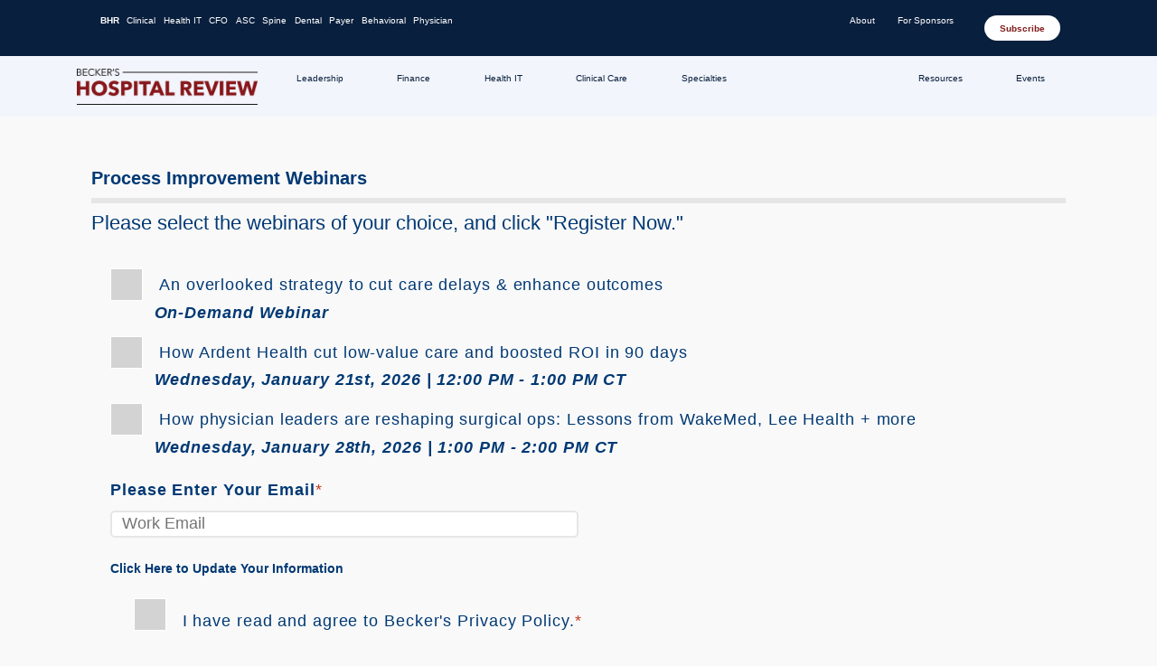

--- FILE ---
content_type: text/html; charset=UTF-8
request_url: https://go.beckershospitalreview.com/beckers-healthcare-choose-your-process-improvement-webinars?utm_campaign=pi_internal_webinar_topic&utm_source=email&utm_content=etextad
body_size: 13437
content:
<!doctype html><!--[if lt IE 7]> <html class="no-js lt-ie9 lt-ie8 lt-ie7" lang="en" > <![endif]--><!--[if IE 7]>    <html class="no-js lt-ie9 lt-ie8" lang="en" >        <![endif]--><!--[if IE 8]>    <html class="no-js lt-ie9" lang="en" >               <![endif]--><!--[if gt IE 8]><!--><html class="no-js" lang="en"><!--<![endif]--><head>
    <meta charset="utf-8">
    <meta http-equiv="X-UA-Compatible" content="IE=edge,chrome=1">
    <meta name="author" content="Becker's Healthcare">
    <meta name="description" content="">
    <meta name="generator" content="HubSpot">
    <title>Becker's Healthcare - Choose Your Process Improvement Webinars</title>
    <link rel="shortcut icon" href="https://go.beckershospitalreview.com/hs-fs/file-2591852351-ico/beckershospitalreview-images/favicon.ico">
    
<meta name="viewport" content="width=device-width, initial-scale=1">

    <script src="/hs/hsstatic/jquery-libs/static-1.4/jquery/jquery-1.11.2.js"></script>
<script>hsjQuery = window['jQuery'];</script>
    <meta property="og:description" content="">
    <meta property="og:title" content="Becker's Healthcare - Choose Your Process Improvement Webinars">
    <meta name="twitter:description" content="">
    <meta name="twitter:title" content="Becker's Healthcare - Choose Your Process Improvement Webinars">

    

    
    <style>
a.cta_button{-moz-box-sizing:content-box !important;-webkit-box-sizing:content-box !important;box-sizing:content-box !important;vertical-align:middle}.hs-breadcrumb-menu{list-style-type:none;margin:0px 0px 0px 0px;padding:0px 0px 0px 0px}.hs-breadcrumb-menu-item{float:left;padding:10px 0px 10px 10px}.hs-breadcrumb-menu-divider:before{content:'›';padding-left:10px}.hs-featured-image-link{border:0}.hs-featured-image{float:right;margin:0 0 20px 20px;max-width:50%}@media (max-width: 568px){.hs-featured-image{float:none;margin:0;width:100%;max-width:100%}}.hs-screen-reader-text{clip:rect(1px, 1px, 1px, 1px);height:1px;overflow:hidden;position:absolute !important;width:1px}
</style>

<!-- Editor Styles -->
<style id="hs_editor_style" type="text/css">
#hs_cos_wrapper_module_13885068285937553  { border-color: #003974 !important; border-radius: 0px !important; border-style: none !important; border-width: 1px !important; display: block !important; margin-top: -9px !important; padding-bottom: 0px !important; padding-left: 20px !important; padding-right: 20px !important; padding-top: 0px !important }
#hs_cos_wrapper_module_13885068285937553 input[type="text"] { font-size: 18px !important; font-weight: normal !important; line-height: 18px !important; padding-bottom: 4px !important; padding-top: 4px !important }
#hs_cos_wrapper_module_13885068285937553 input[type="email"] { font-size: 18px !important; font-weight: normal !important; line-height: 18px !important; padding-bottom: 4px !important; padding-top: 4px !important }
#hs_cos_wrapper_module_13885068285937553 textarea { font-size: 18px !important; font-weight: normal !important; line-height: 18px !important; padding-bottom: 4px !important; padding-top: 4px !important }
#hs_cos_wrapper_module_13885068285937553 input[type="number"] { font-size: 18px !important; font-weight: normal !important; line-height: 18px !important; padding-bottom: 4px !important; padding-top: 4px !important }
#hs_cos_wrapper_module_13885068285937553 select { font-size: 18px !important; font-weight: normal !important; line-height: 18px !important; padding-bottom: 4px !important; padding-top: 4px !important }
#hs_cos_wrapper_module_13885068285937553 input[type="file"] { font-size: 18px !important; font-weight: normal !important; line-height: 18px !important; padding-bottom: 4px !important; padding-top: 4px !important }
#hs_cos_wrapper_module_13885068285937553 input[type="tel"] { font-size: 18px !important; font-weight: normal !important; line-height: 18px !important; padding-bottom: 4px !important; padding-top: 4px !important }
#hs_cos_wrapper_module_13885068285937553 input[type="date"] { font-size: 18px !important; font-weight: normal !important; line-height: 18px !important; padding-bottom: 4px !important; padding-top: 4px !important }
#hs_cos_wrapper_module_13885068285937553 .hs-error-msg { font-size: 16px !important; font-weight: normal !important; line-height: 20px !important }
#hs_cos_wrapper_module_13885068285937553 .hs_error_rollup .hs-error-msgs .hs-main-font-element { font-size: 16px !important; font-weight: normal !important; line-height: 20px !important }
#hs_cos_wrapper_module_13885068285937553 .hsfc-ErrorAlert { font-size: 16px !important; font-weight: normal !important; line-height: 20px !important }
#hs_cos_wrapper_module_13885068285937553 label:not(.hs-error-msg) { font-size: 18px !important; font-weight: normal !important; line-height: 18px !important }
#hs_cos_wrapper_module_13885068285937553 label:not(.hs-error-msg) p , #hs_cos_wrapper_module_13885068285937553 label:not(.hs-error-msg) li , #hs_cos_wrapper_module_13885068285937553 label:not(.hs-error-msg) span , #hs_cos_wrapper_module_13885068285937553 label:not(.hs-error-msg) label , #hs_cos_wrapper_module_13885068285937553 label:not(.hs-error-msg) h1 , #hs_cos_wrapper_module_13885068285937553 label:not(.hs-error-msg) h2 , #hs_cos_wrapper_module_13885068285937553 label:not(.hs-error-msg) h3 , #hs_cos_wrapper_module_13885068285937553 label:not(.hs-error-msg) h4 , #hs_cos_wrapper_module_13885068285937553 label:not(.hs-error-msg) h5 , #hs_cos_wrapper_module_13885068285937553 label:not(.hs-error-msg) h6  { font-size: 18px !important; font-weight: normal !important; line-height: 18px !important }
#hs_cos_wrapper_module_13885068285937553 .hs-richtext { font-size: 17.72px !important; font-weight: normal !important }
#hs_cos_wrapper_module_13885068285937553 .hs-richtext p { font-size: 17.72px !important; font-weight: normal !important }
#hs_cos_wrapper_module_13885068285937553 .form-title { font-size: 17.72px !important; font-weight: normal !important }
#hs_cos_wrapper_module_13885068285937553 .submitted-message { font-size: 17.72px !important; font-weight: normal !important }
#hs_cos_wrapper_module_158924731958631  { display: block !important; padding-left: 6px !important; padding-right: 6px !important; padding-top: 8px !important }
#hs_cos_wrapper_widget_6191240204  { display: block !important; padding-bottom: 0px !important; padding-left: 16px !important; padding-right: 16px !important; padding-top: 12px !important }
</style>
    

    
<!--  Added by GoogleAnalytics integration -->
<script>
var _hsp = window._hsp = window._hsp || [];
_hsp.push(['addPrivacyConsentListener', function(consent) { if (consent.allowed || (consent.categories && consent.categories.analytics)) {
  (function(i,s,o,g,r,a,m){i['GoogleAnalyticsObject']=r;i[r]=i[r]||function(){
  (i[r].q=i[r].q||[]).push(arguments)},i[r].l=1*new Date();a=s.createElement(o),
  m=s.getElementsByTagName(o)[0];a.async=1;a.src=g;m.parentNode.insertBefore(a,m)
})(window,document,'script','//www.google-analytics.com/analytics.js','ga');
  ga('create','UA-5366982-1','auto');
  ga('send','pageview');
}}]);
</script>

<!-- /Added by GoogleAnalytics integration -->

    <link rel="canonical" href="https://go.beckershospitalreview.com/beckers-healthcare-choose-your-process-improvement-webinars">

<script type="text/javascript">

var googletag = googletag || {};
	googletag.cmd = googletag.cmd || [];
	(function() {
	var gads = document.createElement('script');
	gads.async = true;
	gads.type = 'text/javascript';
	var useSSL = 'https:' == document.location.protocol;
	gads.src = (useSSL ? 'https:' : 'http:') + 
	'//www.googletagservices.com/tag/js/gpt.js';
	var node = document.getElementsByTagName('script')[0];
	node.parentNode.insertBefore(gads, node);
	})();

googletag.cmd.push(function() {
	googletag.defineSlot('/30116360/HR_Homepage_Top_728x90', [728, 90], 'div-doubleclick-177').addService(googletag.pubads());
	googletag.enableServices();
	});
    
</script>
<link rel="stylesheet" href="https://www.beckershospitalreview.com/templates/beckers/assets/css/olytics.css">
<script type="text/javascript">
// olytics 3.0
window.olytics||(window.olytics=[]),window.olytics.methods=["fire","confirm"],window.olytics.factory=function(i){return function(){var t=Array.prototype.slice.call(arguments);return t.unshift(i),window.olytics.push(t),window.olytics}};for(var i=0;i<window.olytics.methods.length;i++){var method=window.olytics.methods[i];window.olytics[method]=window.olytics.factory(method)}olytics.load=function(i){if(!document.getElementById("olyticsImport")){window.a=window.olytics;var t=document.createElement("script");t.async=!0,t.id="olyticsImport",t.type="text/javascript";var o="";void 0!==i&&void 0!==i.oid&&(o=i.oid),t.setAttribute("data-oid",o),t.src="https://olytics.omeda.com/olytics/js/v3/p/olytics.min.js",t.addEventListener("load",function(t){for(olytics.initialize({Olytics:i});window.a.length>0;){var o=window.a.shift(),s=o.shift();olytics[s]&&olytics[s].apply(olytics,o)}},!1);var s=document.getElementsByTagName("script")[0];s.parentNode.insertBefore(t,s)}},olytics.load({oid:"3c975d3141e541ff8197a5a3b2d3fde9"});
</script>


<meta property="og:image" content="https://go.beckershospitalreview.com/hubfs/site/beckers-healthcare-webinar-cta.png">
<meta property="twitter:image" content="https://go.beckershospitalreview.com/hubfs/site/beckers-healthcare-webinar-cta.png">

<meta property="og:url" content="https://go.beckershospitalreview.com/beckers-healthcare-choose-your-process-improvement-webinars">
<meta name="twitter:card" content="summary">
<meta http-equiv="content-language" content="en">
<link rel="stylesheet" href="//7052064.fs1.hubspotusercontent-na1.net/hubfs/7052064/hub_generated/template_assets/DEFAULT_ASSET/1767723259071/template_layout.min.css">


<link rel="stylesheet" href="https://go.beckershospitalreview.com/hubfs/hub_generated/template_assets/1/188570107832/1744830501679/template_wp-1-style.min.css">
<link rel="stylesheet" href="https://go.beckershospitalreview.com/hubfs/hub_generated/template_assets/1/188570918530/1763658239287/template_BHR_WP1.css">


<style>
body label {
    color: #003974 !important;
    font-size: 1.2em;
    letter-spacing: 0.05em;
    line-height: 1.5em !important;
}
  
.input {
    padding: 0.7em 0;
}

input[type="checkbox"] {
    width: 2em;
    height: 2em;
    vertical-align: bottom;
    margin-right: 1em;
}

.page-center ul li {
    padding-bottom: 1em;
}

input[type="checkbox"] {
  cursor: pointer;
  -webkit-appearance: none;
  -moz-appearance: none;
  appearance: none;
  outline: 0;
  background: lightgray;
  height: 2em;
  width: 2em;
  border: 1px solid white;
}

input[type="checkbox"]:checked {
  background: #003974;
}

input[type="checkbox"]:hover {
  filter: brightness(90%);
}

input[type="checkbox"]:disabled {
  background: #e6e6e6;
  opacity: 0.6;
  pointer-events: none;
}

input[type="checkbox"]:after {
  content: '';
  position: relative;
  left: 40%;
  top: 20%;
  width: 15%;
  height: 40%;
  border: solid #fff;
  border-width: 0 2px 2px 0;
  transform: rotate(45deg);
  display: none;
}

input[type="checkbox"]:checked:after {
  display: block;
}

input[type="checkbox"]:disabled:after {
  border-color: #7b7b7b;
}

.hs-error-msg{color: #a80000 !important;}
.page-center ul.hs-error-msgs{margin: 0em;}
.page-center ul.hs-error-msgs li{margin: 0em; padding-bottom: 0em; padding-left:0em;}
.hs-error-msgs label{color: #a80000 !important;}

.span12.widget-span.widget-type-form.sidebar-form{background-color: #00000000;}
.hs_cos_wrapper.hs_cos_wrapper_widget.hs_cos_wrapper_type_form {background-color: #00000000;}

.hs_cos_wrapper_type_form input[type="text"], .hs_cos_wrapper_type_form input[type="email"], .hs_cos_wrapper_type_form select{font-size: 1.5em; border-radius: 5px;height:1.7em;text-indent:0.3em;border:2px solid #e6e6e6; color: #003974;}
.hs_firstname label{display: none;}
.hs_firstname ul label{display: block;}
.hs_lastname label{display: none;}
.hs_lastname ul label{display: block;}
/.hs_email label{display: none;}/
.hs_email ul label{display: block;}
.hs_jobtitle label{display: none;}
.hs_jobtitle ul label{display: block;}
.hs_company label{display: none;}
.hs_company ul label{display: block;}
.hs_pi_multiform_webinar_options {padding-top: 1em;}
.hs_pi_multiform_webinar_options .input ul{padding-top: 1em;}
.hs_pi_multiform_webinar_options .input ul{margin-left:0em;}
.hs_pi_multiform_webinar_options .input ul li{padding-left:0em;}

.hs_sign_me_up_for_becker_s_hospital_review_e_weekly{filter: brightness(90%);}
#hsomedainputbutton{font-size: 1.5em;margin-top: 1em !important;cursor: pointer;}
.hs_becker_s_privacy_policy{padding-top: 0;}
.hs-form-field{margin-top: 0;}
.submitted-message{margin-left:-10px;}
#thank-you-content a{text-decoration: underline;}

#hs_cos_wrapper_module_158924731958631{background: #00000000; padding-bottom: 1em;}

@media screen and (min-width: 992px) {
.hs_cos_wrapper_type_form input[type="text"], .hs_cos_wrapper_type_form input[type="email"], .hs_cos_wrapper_type_form select{width: 50%;}
}
</style>

<script>
window.addEventListener('message', event => {
	if(event.data.type === 'hsFormCallback' && event.data.eventName === 'onFormReady') {
		$('[class^="hs_submit"]').hide();
		$("form[id^='hsForm']").on("keypress", function (event) {
                    var keyPressed = event.keyCode || event.which;
                    if (keyPressed === 13) { event.preventDefault(); return false;} 
                });
		$("input[id^='email']").off('keydown').keydown(function(event){if(event.key === 'Enter'){checkForm();}});
		$("[class^='hs_becker_s_privacy_policy']").prepend('<div id="change-info"><br><a href="#" onclick="failResponse();"><b>Click Here to Update Your Information</b></a></div>');
        $("#change-info").css({'padding-bottom':'1em', 'font-size':'0.8em'});
		$("form[id^='hsForm']").append('<div id="fakesection"><input type="button" class="hs-button primary large" value="Register Now" id="hsomedainputbutton" name="fakebutton"></div>');
		$('[name="fakebutton"]').click(checkForm);
		$("[class^='hs_firstname']").hide();
		$("[class^='hs_lastname']").hide();
		$("[class^='hs_jobtitle']").hide();
		$("[class^='hs_company']").hide();
		$("[class^='hs_state_dropdown_abreviated']").hide();
		$("[class^='hs_what_type_of_institution_are_you_employed_by_new']").hide();

		const queryString = window.location.search;
		const urlParams = new URLSearchParams(queryString);
		if(urlParams.has('email')){
			$('input[type="email"]').val(urlParams.get('email')).change();
			$("[class^='hs_email']").hide();

		}
	}
});



function checkForm(){
	var emailvalue = $('input[type="email"]').val();
	var mailformat = /^\w+([\.-]?\w+)*@\w+([\.-]?\w+)*(\.\w{2,3})+$/;
	if (emailvalue.match(mailformat)){
		$.get( "https://processor.asccommunications.com/widgets/quick-hs-fill/check-hs-email.php", {'email': emailvalue})
		.done(function( data ) {
			if (data){
				if (data == 'Success'){
					$('input[type="submit"]').click();
				}else{failResponse()}
			}
		})
		.fail(failResponse);
	}else{
		failResponse();
	}
}

function failResponse(){
	$('#fakesection').hide();
	$('#change-info').hide();
    $("[class^='hs_email']").show();
    $("[class^='hs_firstname']").show();
    $("[class^='hs_lastname']").show();
    $("[class^='hs_jobtitle']").show();
    $("[class^='hs_company']").show();
    $("[class^='hs_state_dropdown_abreviated']").show();
    $("[class^='hs_what_type_of_institution_are_you_employed_by_new']").show();
    $("form[id^='hsForm']").append('<div id="fakesection2"><label class="hs-error-msg">Please input all your information before submitting the form.</label><br><input type="button" class="hs-button primary large" value="Register Now" id="hsomedainputbutton" name="fakebutton2"></div>');
    $("input[id^='email']").off('keydown').keydown(function(event){if(event.key === 'Enter'){checkSubmit();}});
    $("input[id^='firstname']").off('keydown').keydown(function(event){if(event.key === 'Enter'){checkSubmit();}});
    $("input[id^='lastname']").off('keydown').keydown(function(event){if(event.key === 'Enter'){checkSubmit();}});
    $("input[id^='jobtitle']").off('keydown').keydown(function(event){if(event.key === 'Enter'){checkSubmit();}});
    $("input[id^='company']").off('keydown').keydown(function(event){if(event.key === 'Enter'){checkSubmit();}});
    $('[name="fakebutton2"]').off('keydown').click(checkSubmit);
}

function checkSubmit(){
	if( $('[name="firstname"]').val() != '' &&
		$('[name="lastname"]').val() != '' &&
		$('[name="jobtitle"]').val() != '' &&
		$('[name="company"]').val() != '' &&
		$('[name="state_dropdown_abreviated"]').val() != null &&
		$('[name="what_type_of_institution_are_you_employed_by_new_"]').val() != null)
	{
		$('input[type="submit"]').click();
	}
}
</script>

</head>
<body class="landing-page two-column   hs-content-id-31715488985 hs-landing-page hs-page " style="">
    <div class="header-container-wrapper">
    <div class="header-container container-fluid">

<div class="row-fluid-wrapper row-depth-1 row-number-1 ">
<div class="row-fluid ">
<div class="span12 widget-span widget-type-global_group " style="" data-widget-type="global_group" data-x="0" data-w="12">
<div class="" data-global-widget-path="generated_global_groups/188881472545.html"><div class="row-fluid-wrapper row-depth-1 row-number-1 ">
<div class="row-fluid ">
<div class="span12 widget-span widget-type-cell custom-top-wrapper" style="" data-widget-type="cell" data-x="0" data-w="12">

<div class="row-fluid-wrapper row-depth-1 row-number-2 ">
<div class="row-fluid ">
<div class="span12 widget-span widget-type-cell page-center" style="" data-widget-type="cell" data-x="0" data-w="12">

<div class="row-fluid-wrapper row-depth-1 row-number-3 ">
<div class="row-fluid ">
<div class="span12 widget-span widget-type-raw_html " style="" data-widget-type="raw_html" data-x="0" data-w="12">
<div class="cell-wrapper layout-widget-wrapper">
<span id="hs_cos_wrapper_module_349728060" class="hs_cos_wrapper hs_cos_wrapper_widget hs_cos_wrapper_type_raw_html" style="" data-hs-cos-general-type="widget" data-hs-cos-type="raw_html"><header class="site-header">
<a href="#main" class="skip-to-content-link">Skip to main content</a>
<div class="site-header__large">
<div class="site-header__large-header">
<div class="site-header__large-header__top">
<div class="site-header__large-header__top-inner">
<nav id="site-header-site-navigation-menu" class="menu-container menu-container--site-navigation priority-nav" aria-label="Site Navigation Menu" instance="0"><ul id="menu-site-navigation-menu" class="menu menu--site-navigation" role="list"><li id="menu-item-276330" class="menu-item menu-item-type-custom menu-item-object-custom current-menu-item current_page_item menu-item-home current-menu-item menu-item-276330"><a href="https://www.beckershospitalreview.com/" aria-current="page">BHR</a></li>
<li id="menu-item-276331" class="menu-item menu-item-type-custom menu-item-object-custom menu-item-276331"><a href="https://www.beckershospitalreview.com/quality/">Clinical</a></li>
<li id="menu-item-276332" class="menu-item menu-item-type-custom menu-item-object-custom menu-item-276332"><a href="https://www.beckershospitalreview.com/healthcare-information-technology/">Health IT</a></li>
<li id="menu-item-276333" class="menu-item menu-item-type-custom menu-item-object-custom menu-item-276333"><a href="https://www.beckershospitalreview.com/finance/">CFO</a></li>
<li id="menu-item-276334" class="menu-item menu-item-type-custom menu-item-object-custom menu-item-276334"><a href="https://www.beckersasc.com/">ASC</a></li>
<li id="menu-item-276335" class="menu-item menu-item-type-custom menu-item-object-custom menu-item-276335"><a href="https://www.beckersspine.com/">Spine</a></li>
<li id="menu-item-276336" class="menu-item menu-item-type-custom menu-item-object-custom menu-item-276336"><a href="https://www.beckersdental.com/">Dental</a></li>
<li id="menu-item-276337" class="menu-item menu-item-type-custom menu-item-object-custom menu-item-276337"><a href="https://www.beckerspayer.com/">Payer</a></li>
<li id="menu-item-276338" class="menu-item menu-item-type-custom menu-item-object-custom menu-item-276338"><a href="https://www.beckersbehavioralhealth.com/">Behavioral</a></li>
<li id="menu-item-276339" class="menu-item menu-item-type-custom menu-item-object-custom menu-item-276339"><a href="https://www.beckersphysicianleadership.com/">Physician</a></li>
</ul><span class="nav__dropdown-wrapper priority-nav__wrapper" aria-haspopup="false"><button aria-controls="priority-nav-menu" type="button" class="nav__dropdown-toggle priority-nav__dropdown-toggle priority-nav-is-hidden">More</button><ul aria-hidden="true" class="nav__dropdown priority-nav__dropdown" id="priority-nav-menu"></ul></span></nav>					<nav class="menu-container menu-container--utility" aria-label="Utility Menu"><ul id="menu-utility-menu" class="menu menu--utility" role="list"><li id="menu-item-276268" class="menu-item menu-item-type-custom menu-item-object-custom menu-item-has-children menu-item-276268">
<button id="menu-item-276268-button" aria-expanded="false" aria-label="Toggle submenu for: About" aria-controls="menu-item-276268-submenu" type="button" class="menu-item__toggle">About</button><ul class="sub-menu" id="menu-item-276268-submenu" aria-hidden="true" aria-labelledby="menu-item-276268-button">
<li id="menu-item-276269" class="menu-item menu-item-type-custom menu-item-object-custom menu-item-276269"><a target="_blank" href="https://hubs.beckershealthcare.com/about">About Becker’s</a></li>
<li id="menu-item-276270" class="menu-item menu-item-type-custom menu-item-object-custom menu-item-276270"><a target="_blank" href="https://hubs.beckershealthcare.com/careers">Careers</a></li>
</ul>
</li>
<li id="menu-item-276271" class="menu-item menu-item-type-custom menu-item-object-custom menu-item-has-children menu-item-276271">
<button id="menu-item-276271-button" aria-expanded="false" aria-label="Toggle submenu for: For Sponsors" aria-controls="menu-item-276271-submenu" type="button" class="menu-item__toggle">For Sponsors</button><ul class="sub-menu" id="menu-item-276271-submenu" aria-hidden="true" aria-labelledby="menu-item-276271-button">
<li id="menu-item-276272" class="menu-item menu-item-type-custom menu-item-object-custom menu-item-276272"><a href="https://www.beckersphysicianleadership.com/contact-us/">Contact Us</a></li>
<li id="menu-item-276273" class="menu-item menu-item-type-custom menu-item-object-custom menu-item-276273"><a href="https://www.beckershospitalreview.com/request-media-kit/">Media Kit</a></li>
<li id="menu-item-276274" class="menu-item menu-item-type-custom menu-item-object-custom menu-item-276274"><a target="_blank" href="https://hubs.beckershealthcare.com/content-specifications">Content Specs</a></li>
</ul>
</li>
</ul></nav>					<button type="button" class="site-header__large-header__search-btn" aria-expanded="false">
Search					</button>
<div class="wp-block-buttons">
<div class="wp-block-button">
<a href="https://www.beckershospitalreview.com/subscribe/" class="wp-block-button__link wp-element-button">
Subscribe								</a>
</div>
</div>
</div>
</div>
<div class="site-header__large-header__bottom">
<div class="site-header__large-header__bottom-inner">
<div class="site-logo">
<a href="https://www.beckershospitalreview.com">
<img class="site-logo__fallback" src="https://www.beckershospitalreview.com/wp-content/themes/beckers-healthcare/assets/images/logo.png">
<span class="visually-hidden">Becker's Hospital Review | Healthcare News &amp; Analysis</span>
</a>	</div>
<nav id="site-header-primary-menu" class="menu-container menu-container--primary" aria-label="Primary Menu"><ul id="menu-primary-menu" class="menu menu--primary" role="list"><li id="menu-item-276287" class="menu-item menu-item-type-custom menu-item-object-custom menu-item-has-children menu-item-276287">
<button id="menu-item-276287-button" aria-expanded="false" aria-label="Toggle submenu for: Leadership" aria-controls="menu-item-276287-submenu" type="button" class="menu-item__toggle">Leadership</button><ul class="sub-menu" id="menu-item-276287-submenu" aria-hidden="true" aria-labelledby="menu-item-276287-button">
<li id="menu-item-276288" class="menu-item menu-item-type-custom menu-item-object-custom menu-item-276288"><a href="https://www.beckershospitalreview.com/hospital-management-administration/">Leadership &amp; Management</a></li>
<li id="menu-item-276289" class="menu-item menu-item-type-custom menu-item-object-custom menu-item-276289"><a href="https://www.beckershospitalreview.com/hospital-executive-moves/">Executive Moves</a></li>
<li id="menu-item-276290" class="menu-item menu-item-type-custom menu-item-object-custom menu-item-276290"><a href="https://www.beckershospitalreview.com/strategy/">Strategy</a></li>
<li id="menu-item-276291" class="menu-item menu-item-type-custom menu-item-object-custom menu-item-276291"><a href="https://www.beckershospitalreview.com/rankings-and-ratings/">Rankings</a></li>
<li id="menu-item-276292" class="menu-item menu-item-type-custom menu-item-object-custom menu-item-276292"><a href="https://www.beckershospitalreview.com/hr/">HR</a></li>
<li id="menu-item-276293" class="menu-item menu-item-type-custom menu-item-object-custom menu-item-276293"><a href="https://www.beckershospitalreview.com/workforce/">Workforce</a></li>
<li id="menu-item-276294" class="menu-item menu-item-type-custom menu-item-object-custom menu-item-276294"><a href="https://www.beckershospitalreview.com/digital-marketing/">Marketing</a></li>
</ul>
</li>
<li id="menu-item-276295" class="menu-item menu-item-type-custom menu-item-object-custom menu-item-has-children menu-item-276295">
<button id="menu-item-276295-button" aria-expanded="false" aria-label="Toggle submenu for: Finance" aria-controls="menu-item-276295-submenu" type="button" class="menu-item__toggle">Finance</button><ul class="sub-menu" id="menu-item-276295-submenu" aria-hidden="true" aria-labelledby="menu-item-276295-button">
<li id="menu-item-276296" class="menu-item menu-item-type-custom menu-item-object-custom menu-item-276296"><a href="https://www.beckershospitalreview.com/finance/">Financial Management</a></li>
<li id="menu-item-276297" class="menu-item menu-item-type-custom menu-item-object-custom menu-item-276297"><a href="https://www.beckershospitalreview.com/capital/">Capital</a></li>
<li id="menu-item-276298" class="menu-item menu-item-type-custom menu-item-object-custom menu-item-276298"><a href="https://www.beckershospitalreview.com/compensation-issues/">Compensation</a></li>
<li id="menu-item-276299" class="menu-item menu-item-type-custom menu-item-object-custom menu-item-276299"><a href="https://www.beckershospitalreview.com/hospital-transactions-and-valuation/">Transactions &amp; Valuation</a></li>
<li id="menu-item-276300" class="menu-item menu-item-type-custom menu-item-object-custom menu-item-276300"><a href="https://www.beckershospitalreview.com/legal-regulatory-issues/">Legal &amp; Regulatory</a></li>
</ul>
</li>
<li id="menu-item-276301" class="menu-item menu-item-type-custom menu-item-object-custom menu-item-has-children menu-item-276301">
<button id="menu-item-276301-button" aria-expanded="false" aria-label="Toggle submenu for: Health IT" aria-controls="menu-item-276301-submenu" type="button" class="menu-item__toggle">Health IT</button><ul class="sub-menu" id="menu-item-276301-submenu" aria-hidden="true" aria-labelledby="menu-item-276301-button">
<li id="menu-item-276302" class="menu-item menu-item-type-custom menu-item-object-custom menu-item-276302"><a href="https://www.beckershospitalreview.com/healthcare-information-technology/">Health Information Technology</a></li>
<li id="menu-item-276303" class="menu-item menu-item-type-custom menu-item-object-custom menu-item-276303"><a href="https://www.beckershospitalreview.com/ehrs/">EHRs</a></li>
<li id="menu-item-276304" class="menu-item menu-item-type-custom menu-item-object-custom menu-item-276304"><a href="https://www.beckershospitalreview.com/ai/">Artificial Intelligence</a></li>
<li id="menu-item-276305" class="menu-item menu-item-type-custom menu-item-object-custom menu-item-276305"><a href="https://www.beckershospitalreview.com/cybersecurity/">Cybersecurity</a></li>
<li id="menu-item-276306" class="menu-item menu-item-type-custom menu-item-object-custom menu-item-276306"><a href="https://www.beckershospitalreview.com/digital-health/">Digital Health</a></li>
<li id="menu-item-276307" class="menu-item menu-item-type-custom menu-item-object-custom menu-item-276307"><a href="https://www.beckershospitalreview.com/innovation/">Innovation</a></li>
<li id="menu-item-276308" class="menu-item menu-item-type-custom menu-item-object-custom menu-item-276308"><a href="https://www.beckershospitalreview.com/telehealth/">Telehealth</a></li>
<li id="menu-item-276309" class="menu-item menu-item-type-custom menu-item-object-custom menu-item-276309"><a href="https://www.beckershospitalreview.com/disruptors/">Disruptors</a></li>
</ul>
</li>
<li id="menu-item-276310" class="menu-item menu-item-type-custom menu-item-object-custom menu-item-has-children menu-item-276310">
<button id="menu-item-276310-button" aria-expanded="false" aria-label="Toggle submenu for: Clinical Care" aria-controls="menu-item-276310-submenu" type="button" class="menu-item__toggle">Clinical Care</button><ul class="sub-menu" id="menu-item-276310-submenu" aria-hidden="true" aria-labelledby="menu-item-276310-button">
<li id="menu-item-276311" class="menu-item menu-item-type-custom menu-item-object-custom menu-item-276311"><a href="https://www.beckershospitalreview.com/patient-experience/patient-safety-outcomes/">Patient Safety and Outcomes</a></li>
<li id="menu-item-276312" class="menu-item menu-item-type-custom menu-item-object-custom menu-item-276312"><a href="https://www.beckershospitalreview.com/hospital-physician-relationships/">Physicians</a></li>
<li id="menu-item-276313" class="menu-item menu-item-type-custom menu-item-object-custom menu-item-276313"><a href="https://www.beckershospitalreview.com/nursing/">Nursing</a></li>
<li id="menu-item-276314" class="menu-item menu-item-type-custom menu-item-object-custom menu-item-276314"><a href="https://www.beckershospitalreview.com/pharmacy/">Pharmacy</a></li>
<li id="menu-item-276315" class="menu-item menu-item-type-custom menu-item-object-custom menu-item-276315"><a href="https://www.beckershospitalreview.com/patient-experience/">Patient Experience</a></li>
<li id="menu-item-276316" class="menu-item menu-item-type-custom menu-item-object-custom menu-item-276316"><a href="https://www.beckershospitalreview.com/care-coordination/">Care Coordination</a></li>
<li id="menu-item-276317" class="menu-item menu-item-type-custom menu-item-object-custom menu-item-276317"><a href="https://www.beckershospitalreview.com/infection-control/">Infection Prevention and Control</a></li>
<li id="menu-item-276318" class="menu-item menu-item-type-custom menu-item-object-custom menu-item-276318"><a href="https://www.beckershospitalreview.com/public-health/">Public Health</a></li>
<li id="menu-item-276319" class="menu-item menu-item-type-custom menu-item-object-custom menu-item-276319"><a href="https://www.beckershospitalreview.com/health-equity/">Health Equity</a></li>
<li id="menu-item-276320" class="menu-item menu-item-type-custom menu-item-object-custom menu-item-276320"><a href="https://www.beckershospitalreview.com/glp-1s/">GLP-1s</a></li>
<li id="menu-item-276321" class="menu-item menu-item-type-custom menu-item-object-custom menu-item-276321"><a href="https://www.beckershospitalreview.com/supply-chain/">Supply Chain</a></li>
</ul>
</li>
<li id="menu-item-276322" class="menu-item menu-item-type-custom menu-item-object-custom menu-item-has-children menu-item-276322">
<button id="menu-item-276322-button" aria-expanded="false" aria-label="Toggle submenu for: Specialties" aria-controls="menu-item-276322-submenu" type="button" class="menu-item__toggle">Specialties</button><ul class="sub-menu" id="menu-item-276322-submenu" aria-hidden="true" aria-labelledby="menu-item-276322-button">
<li id="menu-item-276323" class="menu-item menu-item-type-custom menu-item-object-custom menu-item-276323"><a href="https://www.beckershospitalreview.com/oncology/">Oncology</a></li>
<li id="menu-item-276324" class="menu-item menu-item-type-custom menu-item-object-custom menu-item-276324"><a href="https://www.beckershospitalreview.com/cardiology/">Cardiology</a></li>
<li id="menu-item-276325" class="menu-item menu-item-type-custom menu-item-object-custom menu-item-276325"><a href="https://www.beckershospitalreview.com/orthopedics/">Orthopedics</a></li>
<li id="menu-item-276326" class="menu-item menu-item-type-custom menu-item-object-custom menu-item-276326"><a href="https://www.beckershospitalreview.com/or/">OR</a></li>
<li id="menu-item-276327" class="menu-item menu-item-type-custom menu-item-object-custom menu-item-276327"><a href="https://www.beckershospitalreview.com/post-acute/">Post-Acute</a></li>
<li id="menu-item-276328" class="menu-item menu-item-type-custom menu-item-object-custom menu-item-276328"><a href="https://www.beckershospitalreview.com/lab/">Lab</a></li>
<li id="menu-item-276329" class="menu-item menu-item-type-custom menu-item-object-custom menu-item-276329"><a href="https://www.beckershospitalreview.com/radiology/">Radiology</a></li>
</ul>
</li>
</ul></nav>					<nav id="site-header-secondary-menu" class="menu-container menu-container--secondary" aria-label="Secondary Menu"><ul id="menu-secondary-menu" class="menu menu--secondary" role="list"><li id="menu-item-276246" class="menu-item menu-item-type-custom menu-item-object-custom menu-item-has-children menu-item-276246">
<button id="menu-item-276246-button" aria-expanded="false" aria-label="Toggle submenu for: Resources" aria-controls="menu-item-276246-submenu" type="button" class="menu-item__toggle">Resources</button><ul class="sub-menu" id="menu-item-276246-submenu" aria-hidden="true" aria-labelledby="menu-item-276246-button">
<li id="menu-item-276247" class="menu-item menu-item-type-custom menu-item-object-custom menu-item-276247"><a href="https://www.beckershospitalreview.com/webinar-types/upcoming-webinars/">Live Webinars</a></li>
<li id="menu-item-276248" class="menu-item menu-item-type-custom menu-item-object-custom menu-item-276248"><a href="https://www.beckershospitalreview.com/webinar-types/ondemand-webinars/">OnDemand Webinars</a></li>
<li id="menu-item-276249" class="menu-item menu-item-type-custom menu-item-object-custom menu-item-276249"><a href="https://www.beckershospitalreview.com/whitepapers/">Whitepapers</a></li>
<li id="menu-item-276250" class="menu-item menu-item-type-custom menu-item-object-custom menu-item-276250"><a target="_blank" href="https://www.beckerspodcasts.com/">Podcasts</a></li>
<li id="menu-item-279040" class="menu-item menu-item-type-custom menu-item-object-custom menu-item-279040"><a href="https://conferences.beckershospitalreview.com/featured-content">Featured Content</a></li>
<li id="menu-item-276251" class="menu-item menu-item-type-custom menu-item-object-custom menu-item-276251"><a href="https://conferences.beckershospitalreview.com/lists/7368520">Lists</a></li>
<li id="menu-item-276252" class="menu-item menu-item-type-custom menu-item-object-custom menu-item-276252"><a href="https://www.beckershospitalreview.com/surveys/">Surveys</a></li>
<li id="menu-item-276253" class="menu-item menu-item-type-custom menu-item-object-custom menu-item-276253"><a target="_blank" href="https://conferences.beckershospitalreview.com/videos">Videos</a></li>
<li id="menu-item-276254" class="menu-item menu-item-type-custom menu-item-object-custom menu-item-276254"><a href="https://www.beckershospitalreview.com/newsletters/">Newsletters</a></li>
<li id="menu-item-279042" class="menu-item menu-item-type-custom menu-item-object-custom menu-item-279042"><a href="https://hubs.beckershealthcare.com/leantaas-ai-solutions">LeanTaaS Content Hub</a></li>
<li id="menu-item-279265" class="menu-item menu-item-type-custom menu-item-object-custom menu-item-279265"><a href="https://hubs.beckershealthcare.com/intuitive-beckers-content-hub">Intuitive Content Hub</a></li>
<li id="menu-item-279043" class="menu-item menu-item-type-custom menu-item-object-custom menu-item-279043"><a href="https://conferences.beckershospitalreview.com/nrc-health-content-hub?utm_source=bhrwebsite">NRC Content Hub</a></li>
</ul>
</li>
<li id="menu-item-276255" class="menu-item menu-item-type-custom menu-item-object-custom menu-item-has-children menu-item-276255">
<button id="menu-item-276255-button" aria-expanded="false" aria-label="Toggle submenu for: Events" aria-controls="menu-item-276255-submenu" type="button" class="menu-item__toggle">Events</button><ul class="sub-menu" id="menu-item-276255-submenu" aria-hidden="true" aria-labelledby="menu-item-276255-button">
<li id="menu-item-276256" class="menu-item menu-item-type-custom menu-item-object-custom menu-item-276256"><a target="_blank" href="https://conferences.beckershospitalreview.com/upcoming-events">Live Events</a></li>
<li id="menu-item-276257" class="menu-item menu-item-type-custom menu-item-object-custom menu-item-276257"><a target="_blank" href="https://conferences.beckershospitalreview.com/upcoming-events/virtual-event">Virtual Events</a></li>
</ul>
</li>
</ul></nav>				</div>
</div>
<div class="site-header__large-header__search" aria-hidden="true">
<div class="site-header__large-header__search-inner">
<div class="search-form__outer" itemscope itemtype="http://schema.org/WebSite">
<form role="search" id="searchform" class="search-form" method="get" action="https://www.beckershospitalreview.com/">
<meta itemprop="target" content="https://www.beckershospitalreview.com/?s={s}">
<label class="visually-hidden" for="search-form-1-search-field">
Search for:		</label>
<input class="search-form__input" itemprop="query-input" type="search" id="search-form-1-search-field" value="" placeholder="Search for articles, topics, etc…" name="s" autocomplete="off" aria-autocomplete="list" role="combobox" aria-expanded="false" aria-controls="search-form-1-suggestions" aria-activedescendant="">
<button class="search-form__reset" type="reset">
<span class="visually-hidden">
Clear search			</span>
</button>
<span class="search-form__separator"></span>
<button class="search-form__submit" type="submit">
<span class="visually-hidden">
Search			</span>
</button>
<ul id="search-form-1-suggestions" class="search-form__suggestions" role="listbox" aria-hidden="true"></ul>
</form>
</div>
</div>
</div>
</div>
</div>
<div class="site-header__small">
<div class="site-header__small-header">
<div class="site-header__small-header__top">
<div class="site-logo">
<a href="https://www.beckershospitalreview.com">
<img class="site-logo__fallback" src="https://www.beckershospitalreview.com/wp-content/themes/beckers-healthcare/assets/images/logo.png">
<span class="visually-hidden">Becker's Hospital Review | Healthcare News &amp; Analysis</span>
</a>	</div>
<button type="button" class="site-header__small-header__menu-btn" aria-expanded="false">
<span class="visually-hidden">
Menu					</span>
</button>
</div>
<div class="site-header__small-header__bottom">
<div class="wp-block-buttons">
<div class="wp-block-button">
<a href="https://www.beckershospitalreview.com/subscribe/" class="wp-block-button__link wp-element-button">
Subscribe							</a>
</div>
</div>
</div>
</div>
<div class="site-header__small-header__disclosure" aria-hidden="true">
<div class="site-header__small-header__search">
<div class="site-header__small-header__search-inner">
<div class="search-form__outer" itemscope itemtype="http://schema.org/WebSite">
<form role="search" id="searchform" class="search-form" method="get" action="https://www.beckershospitalreview.com/">
<meta itemprop="target" content="https://www.beckershospitalreview.com/?s={s}">
<label class="visually-hidden" for="search-form-2-search-field">
Search for:		</label>
<input class="search-form__input" itemprop="query-input" type="search" id="search-form-2-search-field" value="" placeholder="Search for articles, topics, etc…" name="s" autocomplete="off" aria-autocomplete="list" role="combobox" aria-expanded="false" aria-controls="search-form-2-suggestions" aria-activedescendant="">
<button class="search-form__reset" type="reset">
<span class="visually-hidden">
Clear search			</span>
</button>
<span class="search-form__separator"></span>
<button class="search-form__submit" type="submit">
<span class="visually-hidden">
Search			</span>
</button>
<ul id="search-form-2-suggestions" class="search-form__suggestions" role="listbox" aria-hidden="true"></ul>
</form>
</div>
</div>
</div>
<div class="site-header__small-group site-header__small-group--first">
<nav id="site-header-primary-menu" class="menu-container menu-container--primary" aria-label="Primary Menu"><ul id="menu-primary-menu-1" class="menu menu--primary" role="list"><li class="menu-item menu-item-type-custom menu-item-object-custom menu-item-has-children menu-item-276287">
<button id="menu-item-76-button" aria-expanded="false" aria-label="Toggle submenu for: Leadership" aria-controls="menu-item-76-submenu" type="button" class="menu-item__toggle">Leadership</button><ul class="sub-menu" id="menu-item-76-submenu" aria-hidden="true" aria-labelledby="menu-item-76-button">
<li class="menu-item menu-item-type-custom menu-item-object-custom menu-item-276288"><a href="https://www.beckershospitalreview.com/hospital-management-administration/">Leadership &amp; Management</a></li>
<li class="menu-item menu-item-type-custom menu-item-object-custom menu-item-276289"><a href="https://www.beckershospitalreview.com/hospital-executive-moves/">Executive Moves</a></li>
<li class="menu-item menu-item-type-custom menu-item-object-custom menu-item-276290"><a href="https://www.beckershospitalreview.com/strategy/">Strategy</a></li>
<li class="menu-item menu-item-type-custom menu-item-object-custom menu-item-276291"><a href="https://www.beckershospitalreview.com/rankings-and-ratings/">Rankings</a></li>
<li class="menu-item menu-item-type-custom menu-item-object-custom menu-item-276292"><a href="https://www.beckershospitalreview.com/hr/">HR</a></li>
<li class="menu-item menu-item-type-custom menu-item-object-custom menu-item-276293"><a href="https://www.beckershospitalreview.com/workforce/">Workforce</a></li>
<li class="menu-item menu-item-type-custom menu-item-object-custom menu-item-276294"><a href="https://www.beckershospitalreview.com/digital-marketing/">Marketing</a></li>
</ul>
</li>
<li class="menu-item menu-item-type-custom menu-item-object-custom menu-item-has-children menu-item-276295">
<button id="menu-item-84-button" aria-expanded="false" aria-label="Toggle submenu for: Finance" aria-controls="menu-item-84-submenu" type="button" class="menu-item__toggle">Finance</button><ul class="sub-menu" id="menu-item-84-submenu" aria-hidden="true" aria-labelledby="menu-item-84-button">
<li class="menu-item menu-item-type-custom menu-item-object-custom menu-item-276296"><a href="https://www.beckershospitalreview.com/finance/">Financial Management</a></li>
<li class="menu-item menu-item-type-custom menu-item-object-custom menu-item-276297"><a href="https://www.beckershospitalreview.com/capital/">Capital</a></li>
<li class="menu-item menu-item-type-custom menu-item-object-custom menu-item-276298"><a href="https://www.beckershospitalreview.com/compensation-issues/">Compensation</a></li>
<li class="menu-item menu-item-type-custom menu-item-object-custom menu-item-276299"><a href="https://www.beckershospitalreview.com/hospital-transactions-and-valuation/">Transactions &amp; Valuation</a></li>
<li class="menu-item menu-item-type-custom menu-item-object-custom menu-item-276300"><a href="https://www.beckershospitalreview.com/legal-regulatory-issues/">Legal &amp; Regulatory</a></li>
</ul>
</li>
<li class="menu-item menu-item-type-custom menu-item-object-custom menu-item-has-children menu-item-276301">
<button id="menu-item-90-button" aria-expanded="false" aria-label="Toggle submenu for: Health IT" aria-controls="menu-item-90-submenu" type="button" class="menu-item__toggle">Health IT</button><ul class="sub-menu" id="menu-item-90-submenu" aria-hidden="true" aria-labelledby="menu-item-90-button">
<li class="menu-item menu-item-type-custom menu-item-object-custom menu-item-276302"><a href="https://www.beckershospitalreview.com/healthcare-information-technology/">Health Information Technology</a></li>
<li class="menu-item menu-item-type-custom menu-item-object-custom menu-item-276303"><a href="https://www.beckershospitalreview.com/ehrs/">EHRs</a></li>
<li class="menu-item menu-item-type-custom menu-item-object-custom menu-item-276304"><a href="https://www.beckershospitalreview.com/ai/">Artificial Intelligence</a></li>
<li class="menu-item menu-item-type-custom menu-item-object-custom menu-item-276305"><a href="https://www.beckershospitalreview.com/cybersecurity/">Cybersecurity</a></li>
<li class="menu-item menu-item-type-custom menu-item-object-custom menu-item-276306"><a href="https://www.beckershospitalreview.com/digital-health/">Digital Health</a></li>
<li class="menu-item menu-item-type-custom menu-item-object-custom menu-item-276307"><a href="https://www.beckershospitalreview.com/innovation/">Innovation</a></li>
<li class="menu-item menu-item-type-custom menu-item-object-custom menu-item-276308"><a href="https://www.beckershospitalreview.com/telehealth/">Telehealth</a></li>
<li class="menu-item menu-item-type-custom menu-item-object-custom menu-item-276309"><a href="https://www.beckershospitalreview.com/disruptors/">Disruptors</a></li>
</ul>
</li>
<li class="menu-item menu-item-type-custom menu-item-object-custom menu-item-has-children menu-item-276310">
<button id="menu-item-99-button" aria-expanded="false" aria-label="Toggle submenu for: Clinical Care" aria-controls="menu-item-99-submenu" type="button" class="menu-item__toggle">Clinical Care</button><ul class="sub-menu" id="menu-item-99-submenu" aria-hidden="true" aria-labelledby="menu-item-99-button">
<li class="menu-item menu-item-type-custom menu-item-object-custom menu-item-276311"><a href="https://www.beckershospitalreview.com/patient-experience/patient-safety-outcomes/">Patient Safety and Outcomes</a></li>
<li class="menu-item menu-item-type-custom menu-item-object-custom menu-item-276312"><a href="https://www.beckershospitalreview.com/hospital-physician-relationships/">Physicians</a></li>
<li class="menu-item menu-item-type-custom menu-item-object-custom menu-item-276313"><a href="https://www.beckershospitalreview.com/nursing/">Nursing</a></li>
<li class="menu-item menu-item-type-custom menu-item-object-custom menu-item-276314"><a href="https://www.beckershospitalreview.com/pharmacy/">Pharmacy</a></li>
<li class="menu-item menu-item-type-custom menu-item-object-custom menu-item-276315"><a href="https://www.beckershospitalreview.com/patient-experience/">Patient Experience</a></li>
<li class="menu-item menu-item-type-custom menu-item-object-custom menu-item-276316"><a href="https://www.beckershospitalreview.com/care-coordination/">Care Coordination</a></li>
<li class="menu-item menu-item-type-custom menu-item-object-custom menu-item-276317"><a href="https://www.beckershospitalreview.com/infection-control/">Infection Prevention and Control</a></li>
<li class="menu-item menu-item-type-custom menu-item-object-custom menu-item-276318"><a href="https://www.beckershospitalreview.com/public-health/">Public Health</a></li>
<li class="menu-item menu-item-type-custom menu-item-object-custom menu-item-276319"><a href="https://www.beckershospitalreview.com/health-equity/">Health Equity</a></li>
<li class="menu-item menu-item-type-custom menu-item-object-custom menu-item-276320"><a href="https://www.beckershospitalreview.com/glp-1s/">GLP-1s</a></li>
<li class="menu-item menu-item-type-custom menu-item-object-custom menu-item-276321"><a href="https://www.beckershospitalreview.com/supply-chain/">Supply Chain</a></li>
</ul>
</li>
<li class="menu-item menu-item-type-custom menu-item-object-custom menu-item-has-children menu-item-276322">
<button id="menu-item-111-button" aria-expanded="false" aria-label="Toggle submenu for: Specialties" aria-controls="menu-item-111-submenu" type="button" class="menu-item__toggle">Specialties</button><ul class="sub-menu" id="menu-item-111-submenu" aria-hidden="true" aria-labelledby="menu-item-111-button">
<li class="menu-item menu-item-type-custom menu-item-object-custom menu-item-276323"><a href="https://www.beckershospitalreview.com/oncology/">Oncology</a></li>
<li class="menu-item menu-item-type-custom menu-item-object-custom menu-item-276324"><a href="https://www.beckershospitalreview.com/cardiology/">Cardiology</a></li>
<li class="menu-item menu-item-type-custom menu-item-object-custom menu-item-276325"><a href="https://www.beckershospitalreview.com/orthopedics/">Orthopedics</a></li>
<li class="menu-item menu-item-type-custom menu-item-object-custom menu-item-276326"><a href="https://www.beckershospitalreview.com/or/">OR</a></li>
<li class="menu-item menu-item-type-custom menu-item-object-custom menu-item-276327"><a href="https://www.beckershospitalreview.com/post-acute/">Post-Acute</a></li>
<li class="menu-item menu-item-type-custom menu-item-object-custom menu-item-276328"><a href="https://www.beckershospitalreview.com/lab/">Lab</a></li>
<li class="menu-item menu-item-type-custom menu-item-object-custom menu-item-276329"><a href="https://www.beckershospitalreview.com/radiology/">Radiology</a></li>
</ul>
</li>
</ul></nav>				<nav id="site-header-secondary-menu" class="menu-container menu-container--secondary" aria-label="Secondary Menu"><ul id="menu-secondary-menu-1" class="menu menu--secondary" role="list"><li class="menu-item menu-item-type-custom menu-item-object-custom menu-item-has-children menu-item-276246">
<button id="menu-item-119-button" aria-expanded="false" aria-label="Toggle submenu for: Resources" aria-controls="menu-item-119-submenu" type="button" class="menu-item__toggle">Resources</button><ul class="sub-menu" id="menu-item-119-submenu" aria-hidden="true" aria-labelledby="menu-item-119-button">
<li class="menu-item menu-item-type-custom menu-item-object-custom menu-item-276247"><a href="https://www.beckershospitalreview.com/webinar-types/upcoming-webinars/">Live Webinars</a></li>
<li class="menu-item menu-item-type-custom menu-item-object-custom menu-item-276248"><a href="https://www.beckershospitalreview.com/webinar-types/ondemand-webinars/">OnDemand Webinars</a></li>
<li class="menu-item menu-item-type-custom menu-item-object-custom menu-item-276249"><a href="https://www.beckershospitalreview.com/whitepapers/">Whitepapers</a></li>
<li class="menu-item menu-item-type-custom menu-item-object-custom menu-item-276250"><a target="_blank" href="https://www.beckerspodcasts.com/">Podcasts</a></li>
<li class="menu-item menu-item-type-custom menu-item-object-custom menu-item-279040"><a href="https://conferences.beckershospitalreview.com/featured-content">Featured Content</a></li>
<li class="menu-item menu-item-type-custom menu-item-object-custom menu-item-276251"><a href="https://conferences.beckershospitalreview.com/lists/7368520">Lists</a></li>
<li class="menu-item menu-item-type-custom menu-item-object-custom menu-item-276252"><a href="https://www.beckershospitalreview.com/surveys/">Surveys</a></li>
<li class="menu-item menu-item-type-custom menu-item-object-custom menu-item-276253"><a target="_blank" href="https://conferences.beckershospitalreview.com/videos">Videos</a></li>
<li class="menu-item menu-item-type-custom menu-item-object-custom menu-item-276254"><a href="https://www.beckershospitalreview.com/newsletters/">Newsletters</a></li>
<li class="menu-item menu-item-type-custom menu-item-object-custom menu-item-279042"><a href="https://hubs.beckershealthcare.com/leantaas-ai-solutions">LeanTaaS Content Hub</a></li>
<li class="menu-item menu-item-type-custom menu-item-object-custom menu-item-279265"><a href="https://hubs.beckershealthcare.com/intuitive-beckers-content-hub">Intuitive Content Hub</a></li>
<li class="menu-item menu-item-type-custom menu-item-object-custom menu-item-279043"><a href="https://conferences.beckershospitalreview.com/nrc-health-content-hub?utm_source=bhrwebsite">NRC Content Hub</a></li>
</ul>
</li>
<li class="menu-item menu-item-type-custom menu-item-object-custom menu-item-has-children menu-item-276255">
<button id="menu-item-132-button" aria-expanded="false" aria-label="Toggle submenu for: Events" aria-controls="menu-item-132-submenu" type="button" class="menu-item__toggle">Events</button><ul class="sub-menu" id="menu-item-132-submenu" aria-hidden="true" aria-labelledby="menu-item-132-button">
<li class="menu-item menu-item-type-custom menu-item-object-custom menu-item-276256"><a target="_blank" href="https://conferences.beckershospitalreview.com/upcoming-events">Live Events</a></li>
<li class="menu-item menu-item-type-custom menu-item-object-custom menu-item-276257"><a target="_blank" href="https://conferences.beckershospitalreview.com/upcoming-events/virtual-event">Virtual Events</a></li>
</ul>
</li>
</ul></nav>			</div>
<div class="site-header__small-group site-header__small-group--second">
<button id="site-header-navigation-toggle" type="button" class="site-header__small-site-navigation-toggle" aria-expanded="false">
Site Switcher				</button>
<div id="site-header-navigation-disclosure" class="site-header__small-site-navigation" aria-hidden="true">
<nav id="site-header-site-navigation-menu" class="menu-container menu-container--site-navigation" aria-label="Site Navigation Menu"><ul id="menu-site-navigation-menu-1" class="menu menu--site-navigation" role="list"><li class="menu-item menu-item-type-custom menu-item-object-custom current-menu-item current_page_item menu-item-home current-menu-item menu-item-276330"><a href="https://www.beckershospitalreview.com/" aria-current="page">BHR</a></li>
<li class="menu-item menu-item-type-custom menu-item-object-custom menu-item-276331"><a href="https://www.beckershospitalreview.com/quality/">Clinical</a></li>
<li class="menu-item menu-item-type-custom menu-item-object-custom menu-item-276332"><a href="https://www.beckershospitalreview.com/healthcare-information-technology/">Health IT</a></li>
<li class="menu-item menu-item-type-custom menu-item-object-custom menu-item-276333"><a href="https://www.beckershospitalreview.com/finance/">CFO</a></li>
<li class="menu-item menu-item-type-custom menu-item-object-custom menu-item-276334"><a href="https://www.beckersasc.com/">ASC</a></li>
<li class="menu-item menu-item-type-custom menu-item-object-custom menu-item-276335"><a href="https://www.beckersspine.com/">Spine</a></li>
<li class="menu-item menu-item-type-custom menu-item-object-custom menu-item-276336"><a href="https://www.beckersdental.com/">Dental</a></li>
<li class="menu-item menu-item-type-custom menu-item-object-custom menu-item-276337"><a href="https://www.beckerspayer.com/">Payer</a></li>
<li class="menu-item menu-item-type-custom menu-item-object-custom menu-item-276338"><a href="https://www.beckersbehavioralhealth.com/">Behavioral</a></li>
<li class="menu-item menu-item-type-custom menu-item-object-custom menu-item-276339"><a href="https://www.beckersphysicianleadership.com/">Physician</a></li>
</ul></nav>				</div>
<nav class="menu-container menu-container--utility" aria-label="Utility Menu"><ul id="menu-utility-menu-1" class="menu menu--utility" role="list"><li class="menu-item menu-item-type-custom menu-item-object-custom menu-item-has-children menu-item-276268">
<button id="menu-item-145-button" aria-expanded="false" aria-label="Toggle submenu for: About" aria-controls="menu-item-145-submenu" type="button" class="menu-item__toggle">About</button><ul class="sub-menu" id="menu-item-145-submenu" aria-hidden="true" aria-labelledby="menu-item-145-button">
<li class="menu-item menu-item-type-custom menu-item-object-custom menu-item-276269"><a target="_blank" href="https://hubs.beckershealthcare.com/about">About Becker’s</a></li>
<li class="menu-item menu-item-type-custom menu-item-object-custom menu-item-276270"><a target="_blank" href="https://hubs.beckershealthcare.com/careers">Careers</a></li>
</ul>
</li>
<li class="menu-item menu-item-type-custom menu-item-object-custom menu-item-has-children menu-item-276271">
<button id="menu-item-148-button" aria-expanded="false" aria-label="Toggle submenu for: For Sponsors" aria-controls="menu-item-148-submenu" type="button" class="menu-item__toggle">For Sponsors</button><ul class="sub-menu" id="menu-item-148-submenu" aria-hidden="true" aria-labelledby="menu-item-148-button">
<li class="menu-item menu-item-type-custom menu-item-object-custom menu-item-276272"><a href="https://www.beckersphysicianleadership.com/contact-us/">Contact Us</a></li>
<li class="menu-item menu-item-type-custom menu-item-object-custom menu-item-276273"><a href="https://www.beckershospitalreview.com/request-media-kit/">Media Kit</a></li>
<li class="menu-item menu-item-type-custom menu-item-object-custom menu-item-276274"><a target="_blank" href="https://hubs.beckershealthcare.com/content-specifications">Content Specs</a></li>
</ul>
</li>
</ul></nav>			</div>
</div>
</div>
</header></span>
</div><!--end layout-widget-wrapper -->
</div><!--end widget-span -->
</div><!--end row-->
</div><!--end row-wrapper -->

</div><!--end widget-span -->
</div><!--end row-->
</div><!--end row-wrapper -->

</div><!--end widget-span -->
</div><!--end row-->
</div><!--end row-wrapper -->
</div>
</div><!--end widget-span -->
</div><!--end row-->
</div><!--end row-wrapper -->

    </div><!--end header -->
</div><!--end header wrapper -->

<div class="body-container-wrapper">
    <div class="body-container container-fluid">

<div class="row-fluid-wrapper row-depth-1 row-number-1 ">
<div class="row-fluid ">
<div class="span12 widget-span widget-type-custom_widget " style="" data-widget-type="custom_widget" data-x="0" data-w="12">
<div id="hs_cos_wrapper_module_160580294237546" class="hs_cos_wrapper hs_cos_wrapper_widget hs_cos_wrapper_type_module" style="" data-hs-cos-general-type="widget" data-hs-cos-type="module"><script>
var doNotDisplayRecommendations = true;
</script></div>

</div><!--end widget-span -->
</div><!--end row-->
</div><!--end row-wrapper -->

<div class="row-fluid-wrapper row-depth-1 row-number-2 ">
<div class="row-fluid ">
<div class="span12 widget-span widget-type-cell page-center content-wrapper" style="" data-widget-type="cell" data-x="0" data-w="12">

<div class="row-fluid-wrapper row-depth-1 row-number-3 ">
<div class="row-fluid ">
<div class="span12 widget-span widget-type-cell main-content" style="" data-widget-type="cell" data-x="0" data-w="12">

<div class="row-fluid-wrapper row-depth-1 row-number-4 ">
<div class="row-fluid ">
<div class="span12 widget-span widget-type-widget_container " style="" data-widget-type="widget_container" data-x="0" data-w="12">
<span id="hs_cos_wrapper_module_1395325065960295" class="hs_cos_wrapper hs_cos_wrapper_widget_container hs_cos_wrapper_type_widget_container" style="" data-hs-cos-general-type="widget_container" data-hs-cos-type="widget_container"><div id="hs_cos_wrapper_widget_6191240204" class="hs_cos_wrapper hs_cos_wrapper_widget hs_cos_wrapper_type_rich_text" style="" data-hs-cos-general-type="widget" data-hs-cos-type="rich_text"><h2 style="line-height: 1.15;">Process Improvement Webinars</h2>
<hr>
<div id="top-content">
<p><span style="font-size: 1.3em; color: #003974;">Please select the webinars of your choice, and click "Register Now."</span><span style="font-size: 1.3em; color: #003974; font-weight: bold;"><br></span></p>
</div></div></span>
</div><!--end widget-span -->
</div><!--end row-->
</div><!--end row-wrapper -->

</div><!--end widget-span -->
</div><!--end row-->
</div><!--end row-wrapper -->

<div class="row-fluid-wrapper row-depth-1 row-number-5 ">
<div class="row-fluid ">
<div class="span12 widget-span widget-type-cell sidebar right" style="" data-widget-type="cell" data-x="0" data-w="12">

<div class="row-fluid-wrapper row-depth-1 row-number-6 ">
<div class="row-fluid ">
<div class="span12 widget-span widget-type-form sidebar-form" style="" data-widget-type="form" data-x="0" data-w="12">
<div class="cell-wrapper layout-widget-wrapper">
<span id="hs_cos_wrapper_module_13885068285937553" class="hs_cos_wrapper hs_cos_wrapper_widget hs_cos_wrapper_type_form" style="" data-hs-cos-general-type="widget" data-hs-cos-type="form"><h3 id="hs_cos_wrapper_module_13885068285937553_title" class="hs_cos_wrapper form-title" data-hs-cos-general-type="widget_field" data-hs-cos-type="text"></h3>

<div id="hs_form_target_module_13885068285937553"></div>









</span>
</div><!--end layout-widget-wrapper -->
</div><!--end widget-span -->
</div><!--end row-->
</div><!--end row-wrapper -->

<div class="row-fluid-wrapper row-depth-1 row-number-7 ">
<div class="row-fluid ">
<div class="span12 widget-span widget-type-custom_widget " style="" data-widget-type="custom_widget" data-x="0" data-w="12">
<div id="hs_cos_wrapper_module_158924731958631" class="hs_cos_wrapper hs_cos_wrapper_widget hs_cos_wrapper_type_module widget-type-rich_text" style="" data-hs-cos-general-type="widget" data-hs-cos-type="module"><span id="hs_cos_wrapper_module_158924731958631_" class="hs_cos_wrapper hs_cos_wrapper_widget hs_cos_wrapper_type_rich_text" style="" data-hs-cos-general-type="widget" data-hs-cos-type="rich_text"></span></div>

</div><!--end widget-span -->
</div><!--end row-->
</div><!--end row-wrapper -->

</div><!--end widget-span -->
</div><!--end row-->
</div><!--end row-wrapper -->

</div><!--end widget-span -->
</div><!--end row-->
</div><!--end row-wrapper -->

    </div><!--end body -->
</div><!--end body wrapper -->

<div class="footer-container-wrapper">
    <div class="footer-container container-fluid">

<div class="row-fluid-wrapper row-depth-1 row-number-1 ">
<div class="row-fluid ">
<div class="span12 widget-span widget-type-global_group " style="" data-widget-type="global_group" data-x="0" data-w="12">
<div class="" data-global-widget-path="generated_global_groups/188881174943.html"><div class="row-fluid-wrapper row-depth-1 row-number-1 ">
<div class="row-fluid ">
<div class="span12 widget-span widget-type-cell page-center" style="" data-widget-type="cell" data-x="0" data-w="12">

<div class="row-fluid-wrapper row-depth-1 row-number-2 ">
<div class="row-fluid ">
<div class="span12 widget-span widget-type-custom_widget " style="" data-widget-type="custom_widget" data-x="0" data-w="12">
<div id="hs_cos_wrapper_module_767907350" class="hs_cos_wrapper hs_cos_wrapper_widget hs_cos_wrapper_type_module" style="" data-hs-cos-general-type="widget" data-hs-cos-type="module"><footer id="site-footer" class="site-footer">
<div class="site-footer__columns">
<div class="site-footer__column site-footer__column--logo">
<div class="site-logo">
<a href="https://www.beckershospitalreview.com">
<img class="site-logo__fallback" src="https://www.beckershospitalreview.com/wp-content/themes/beckers-healthcare/assets/images/logo.png">
<span class="visually-hidden">Becker's Hospital Review | Healthcare News &amp; Analysis</span>
</a>	</div>
</div>
<div class="site-footer__column site-footer__column--widgets">
<section id="block-27" class="site-footer-column widget widget_block">
<h3 class="wp-block-heading">Contact Us</h3>
</section><section id="block-28" class="site-footer-column widget widget_block widget_text">
<p><a href="tel:180041720354">1-800-417-2035</a></p>
</section><section id="block-29" class="site-footer-column widget widget_block widget_text">
<p><a href="mailto:becker@beckershealthcare.com">becker@beckershealthcare.com</a></p>
</section><section id="block-30" class="site-footer-column widget widget_block">
<ul class="wp-block-social-links is-layout-flex wp-block-social-links-is-layout-flex"><li class="wp-social-link wp-social-link-feed  wp-block-social-link"><a href="https://www.beckershospitalreview.com/rss-feeds/" class="wp-block-social-link-anchor"><svg width="24" height="24" viewbox="0 0 24 24" version="1.1" xmlns="http://www.w3.org/2000/svg" aria-hidden="true" focusable="false"><path d="M2,8.667V12c5.515,0,10,4.485,10,10h3.333C15.333,14.637,9.363,8.667,2,8.667z M2,2v3.333 c9.19,0,16.667,7.477,16.667,16.667H22C22,10.955,13.045,2,2,2z M4.5,17C3.118,17,2,18.12,2,19.5S3.118,22,4.5,22S7,20.88,7,19.5 S5.882,17,4.5,17z"></path></svg><span class="wp-block-social-link-label screen-reader-text">RSS Feed</span></a></li>
<li class="wp-social-link wp-social-link-linkedin  wp-block-social-link"><a href="https://www.linkedin.com/company/asc-communications/" class="wp-block-social-link-anchor"><svg width="24" height="24" viewbox="0 0 24 24" version="1.1" xmlns="http://www.w3.org/2000/svg" aria-hidden="true" focusable="false"><path d="M19.7,3H4.3C3.582,3,3,3.582,3,4.3v15.4C3,20.418,3.582,21,4.3,21h15.4c0.718,0,1.3-0.582,1.3-1.3V4.3 C21,3.582,20.418,3,19.7,3z M8.339,18.338H5.667v-8.59h2.672V18.338z M7.004,8.574c-0.857,0-1.549-0.694-1.549-1.548 c0-0.855,0.691-1.548,1.549-1.548c0.854,0,1.547,0.694,1.547,1.548C8.551,7.881,7.858,8.574,7.004,8.574z M18.339,18.338h-2.669 v-4.177c0-0.996-0.017-2.278-1.387-2.278c-1.389,0-1.601,1.086-1.601,2.206v4.249h-2.667v-8.59h2.559v1.174h0.037 c0.356-0.675,1.227-1.387,2.526-1.387c2.703,0,3.203,1.779,3.203,4.092V18.338z"></path></svg><span class="wp-block-social-link-label screen-reader-text">LinkedIn</span></a></li>
<li class="wp-social-link wp-social-link-facebook  wp-block-social-link"><a href="https://www.facebook.com/@BeckersHospitalReview/" class="wp-block-social-link-anchor"><svg width="24" height="24" viewbox="0 0 24 24" version="1.1" xmlns="http://www.w3.org/2000/svg" aria-hidden="true" focusable="false"><path d="M12 2C6.5 2 2 6.5 2 12c0 5 3.7 9.1 8.4 9.9v-7H7.9V12h2.5V9.8c0-2.5 1.5-3.9 3.8-3.9 1.1 0 2.2.2 2.2.2v2.5h-1.3c-1.2 0-1.6.8-1.6 1.6V12h2.8l-.4 2.9h-2.3v7C18.3 21.1 22 17 22 12c0-5.5-4.5-10-10-10z"></path></svg><span class="wp-block-social-link-label screen-reader-text">Facebook</span></a></li>
<li class="wp-social-link wp-social-link-x  wp-block-social-link"><a href="https://x.com/beckershr" class="wp-block-social-link-anchor"><svg width="24" height="24" viewbox="0 0 24 24" version="1.1" xmlns="http://www.w3.org/2000/svg" aria-hidden="true" focusable="false"><path d="M13.982 10.622 20.54 3h-1.554l-5.693 6.618L8.745 3H3.5l6.876 10.007L3.5 21h1.554l6.012-6.989L15.868 21h5.245l-7.131-10.378Zm-2.128 2.474-.697-.997-5.543-7.93H8l4.474 6.4.697.996 5.815 8.318h-2.387l-4.745-6.787Z"></path></svg><span class="wp-block-social-link-label screen-reader-text">X</span></a></li>
<li class="wp-social-link wp-social-link-youtube  wp-block-social-link"><a href="https://www.youtube.com/user/hospitalreview1" class="wp-block-social-link-anchor"><svg width="24" height="24" viewbox="0 0 24 24" version="1.1" xmlns="http://www.w3.org/2000/svg" aria-hidden="true" focusable="false"><path d="M21.8,8.001c0,0-0.195-1.378-0.795-1.985c-0.76-0.797-1.613-0.801-2.004-0.847c-2.799-0.202-6.997-0.202-6.997-0.202 h-0.009c0,0-4.198,0-6.997,0.202C4.608,5.216,3.756,5.22,2.995,6.016C2.395,6.623,2.2,8.001,2.2,8.001S2,9.62,2,11.238v1.517 c0,1.618,0.2,3.237,0.2,3.237s0.195,1.378,0.795,1.985c0.761,0.797,1.76,0.771,2.205,0.855c1.6,0.153,6.8,0.201,6.8,0.201 s4.203-0.006,7.001-0.209c0.391-0.047,1.243-0.051,2.004-0.847c0.6-0.607,0.795-1.985,0.795-1.985s0.2-1.618,0.2-3.237v-1.517 C22,9.62,21.8,8.001,21.8,8.001z M9.935,14.594l-0.001-5.62l5.404,2.82L9.935,14.594z"></path></svg><span class="wp-block-social-link-label screen-reader-text">YouTube</span></a></li></ul>
</section>				</div>
<div class="site-footer__column site-footer__column--widgets">
<section id="block-31" class="site-footer-column widget widget_block">
<h3 class="wp-block-heading">Other Becker’s Sites</h3>
</section><section id="nav_menu-8" class="site-footer-column widget widget_nav_menu"><nav class="menu-footer-column-2-other-beckers-sites-container" aria-label="Menu"><ul id="menu-footer-column-2-other-beckers-sites" class="menu"><li id="menu-item-276341" class="menu-item menu-item-type-custom menu-item-object-custom menu-item-276341"><a href="https://www.beckersasc.com/">ASC</a></li>
<li id="menu-item-276342" class="menu-item menu-item-type-custom menu-item-object-custom menu-item-276342"><a href="https://www.beckersspine.com/">Spine</a></li>
<li id="menu-item-276343" class="menu-item menu-item-type-custom menu-item-object-custom menu-item-276343"><a href="https://www.beckersdental.com/">Dental</a></li>
<li id="menu-item-276344" class="menu-item menu-item-type-custom menu-item-object-custom menu-item-276344"><a href="https://www.beckerspayer.com/">Payer</a></li>
<li id="menu-item-276345" class="menu-item menu-item-type-custom menu-item-object-custom menu-item-276345"><a href="https://www.beckersbehavioralhealth.com/">Behavioral</a></li>
<li id="menu-item-276346" class="menu-item menu-item-type-custom menu-item-object-custom menu-item-276346"><a href="https://www.beckersphysicianleadership.com/">Physician</a></li>
</ul></nav></section>				</div>
<div class="site-footer__column site-footer__column--widgets">
<section id="block-32" class="site-footer-column widget widget_block">
<h3 class="wp-block-heading">More Resources</h3>
</section><section id="nav_menu-6" class="site-footer-column widget widget_nav_menu"><nav class="menu-footer-more-resources-active-container" aria-label="Menu"><ul id="menu-footer-more-resources-active" class="menu"><li id="menu-item-276276" class="menu-item menu-item-type-custom menu-item-object-custom menu-item-276276"><a target="_blank" href="https://conferences.beckershospitalreview.com/upcoming-events/">Events</a></li>
<li id="menu-item-276277" class="menu-item menu-item-type-custom menu-item-object-custom menu-item-276277"><a href="https://www.beckershospitalreview.com/whitepapers/">Whitepapers</a></li>
<li id="menu-item-276278" class="menu-item menu-item-type-custom menu-item-object-custom menu-item-276278"><a href="https://www.beckershospitalreview.com/webinar-types/upcoming-webinars/">Live Webinars</a></li>
<li id="menu-item-276279" class="menu-item menu-item-type-custom menu-item-object-custom menu-item-276279"><a href="https://www.beckershospitalreview.com/webinar-types/ondemand-webinars/">OnDemand Webinars</a></li>
</ul></nav></section>				</div>
</div>
<div class="site-footer__fineprint">
<section id="block-40" class="site-footer-column widget widget_block widget_text">
<p>Copyright © 2026 Becker’s Healthcare. All Rights Reserved.&nbsp;<a href="https://www.beckershospitalreview.com/privacy-policy/">Privacy Policy</a>.&nbsp;<a href="https://www.beckershospitalreview.com/cookie-policy/">Cookie Policy</a>.&nbsp;<a href="https://www.beckershospitalreview.com/uncategorized/linking-and-reprinting-policy/">Linking and Reprinting Policy</a>. |&nbsp;<a href="https://mhq-ep.prismhr.com/">Employee Access</a></p>
</section>			</div>
</footer></div>

</div><!--end widget-span -->
</div><!--end row-->
</div><!--end row-wrapper -->

</div><!--end widget-span -->
</div><!--end row-->
</div><!--end row-wrapper -->
</div>
</div><!--end widget-span -->
</div><!--end row-->
</div><!--end row-wrapper -->

    </div><!--end footer -->
</div><!--end footer wrapper -->

    
<!-- HubSpot performance collection script -->
<script defer src="/hs/hsstatic/content-cwv-embed/static-1.1293/embed.js"></script>
<script src="https://go.beckershospitalreview.com/hubfs/hub_generated/template_assets/1/188675576069/1744813981788/template_wp-1-js.min.js"></script>
<script>
var hsVars = hsVars || {}; hsVars['language'] = 'en';
</script>

<script src="/hs/hsstatic/cos-i18n/static-1.53/bundles/project.js"></script>

    <!--[if lte IE 8]>
    <script charset="utf-8" src="https://js.hsforms.net/forms/v2-legacy.js"></script>
    <![endif]-->

<script data-hs-allowed="true" src="/_hcms/forms/v2.js"></script>

    <script data-hs-allowed="true">
        var options = {
            portalId: '498900',
            formId: '78d1fd26-345c-45bc-8988-67c1164dd0a5',
            formInstanceId: '1887',
            
            pageId: '31715488985',
            
            region: 'na1',
            
            
            
            
            pageName: "Becker\'s Healthcare - Choose Your Process Improvement Webinars",
            
            
            redirectUrl: "https:\/\/www.beckershospitalreview.com\/",
            
            
            
            
            
            css: '',
            target: '#hs_form_target_module_13885068285937553',
            
            
            
            
            
            
            
            contentType: "landing-page",
            
            
            
            formsBaseUrl: '/_hcms/forms/',
            
            
            
            formData: {
                cssClass: 'hs-form stacked hs-custom-form'
            }
        };

        options.getExtraMetaDataBeforeSubmit = function() {
            var metadata = {};
            

            if (hbspt.targetedContentMetadata) {
                var count = hbspt.targetedContentMetadata.length;
                var targetedContentData = [];
                for (var i = 0; i < count; i++) {
                    var tc = hbspt.targetedContentMetadata[i];
                     if ( tc.length !== 3) {
                        continue;
                     }
                     targetedContentData.push({
                        definitionId: tc[0],
                        criterionId: tc[1],
                        smartTypeId: tc[2]
                     });
                }
                metadata["targetedContentMetadata"] = JSON.stringify(targetedContentData);
            }

            return metadata;
        };

        hbspt.forms.create(options);
    </script>


<!-- Start of HubSpot Analytics Code -->
<script type="text/javascript">
var _hsq = _hsq || [];
_hsq.push(["setContentType", "landing-page"]);
_hsq.push(["setCanonicalUrl", "https:\/\/go.beckershospitalreview.com\/beckers-healthcare-choose-your-process-improvement-webinars"]);
_hsq.push(["setPageId", "31715488985"]);
_hsq.push(["setContentMetadata", {
    "contentPageId": 31715488985,
    "legacyPageId": "31715488985",
    "contentFolderId": null,
    "contentGroupId": null,
    "abTestId": null,
    "languageVariantId": 31715488985,
    "languageCode": "en",
    
    
}]);
</script>

<script type="text/javascript" id="hs-script-loader" async defer src="/hs/scriptloader/498900.js"></script>
<!-- End of HubSpot Analytics Code -->


<script type="text/javascript">
var hsVars = {
    render_id: "eca8e958-fb94-411e-a20a-06e2e06859d2",
    ticks: 1767775119697,
    page_id: 31715488985,
    
    content_group_id: 0,
    portal_id: 498900,
    app_hs_base_url: "https://app.hubspot.com",
    cp_hs_base_url: "https://cp.hubspot.com",
    language: "en",
    analytics_page_type: "landing-page",
    scp_content_type: "",
    
    analytics_page_id: "31715488985",
    category_id: 1,
    folder_id: 0,
    is_hubspot_user: false
}
</script>


<script defer src="/hs/hsstatic/HubspotToolsMenu/static-1.432/js/index.js"></script>

<script src="https://go.beckershospitalreview.com/hubfs/hub_generated/template_assets/1/2609037869/1761146959483/template_BeckerHealthcare-March2015-main.min.js"></script>
<script src="https://go.beckershospitalreview.com/hubfs/hub_generated/template_assets/1/2870130960/1743401562882/template_Track.min.js"></script>
<script type="text/javascript">
function setSubmitID(){
	var submitButton = document.querySelectorAll('input[type=submit]');
	if (submitButton && submitButton.length == 1){
		if( typeof submitButton !== 'undefined' ) {
			submitButton = submitButton[0];
			submitButton.id = "hsomedainputbutton";
		}
	}
}

window.addEventListener('message', event => {
	if(event.data.type === 'hsFormCallback' && event.data.eventName === 'onFormReady') {
		setSubmitID();
	}
});

olytics.fire(
    {
    behaviorId: '2672C9123356A8B',
	page  : "Becker's Healthcare - Choose Your Process Improvement Webinars",
    category: 'HubSpot',
	pageType  : 'hubspot page',
    tag: ''
  }
)

</script>
<!-- Facebook Pixel Code -->
<script type="text/javascript">
  !function(f,b,e,v,n,t,s)
  {if(f.fbq)return;n=f.fbq=function(){n.callMethod?
  n.callMethod.apply(n,arguments):n.queue.push(arguments)};
  if(!f._fbq)f._fbq=n;n.push=n;n.loaded=!0;n.version='2.0';
  n.queue=[];t=b.createElement(e);t.async=!0;
  t.src=v;s=b.getElementsByTagName(e)[0];
  s.parentNode.insertBefore(t,s)}(window, document,'script',
  'https://connect.facebook.net/en_US/fbevents.js');
  fbq('init', '1151078721744405');
  fbq('track', 'PageView');
</script>
<noscript><img height="1" width="1" style="display:none" src="https://www.facebook.com/tr?id=1151078721744405&amp;ev=PageView&amp;noscript=1"></noscript>
<!-- End Facebook Pixel Code --> <!-- LinkedIn Pixel code -->
<script type="text/javascript">
_linkedin_partner_id = "1310345";
window._linkedin_data_partner_ids = window._linkedin_data_partner_ids || [];
window._linkedin_data_partner_ids.push(_linkedin_partner_id);
</script>
<script type="text/javascript">
(function(l) {
if (!l){window.lintrk = function(a,b){window.lintrk.q.push([a,b])};
window.lintrk.q=[]}
var s = document.getElementsByTagName("script")[0];
var b = document.createElement("script");
b.type = "text/javascript";b.async = true;
b.src = "https://snap.licdn.com/li.lms-analytics/insight.min.js";
s.parentNode.insertBefore(b, s);})(window.lintrk);
</script>
<noscript><img height="1" width="1" style="display:none;" alt="" src="https://px.ads.linkedin.com/collect/?pid=1310345&amp;fmt=gif"></noscript>
<!-- End LinkedIn Pixel code -->
<style>
.input .inputs-list .hs-form-booleancheckbox{padding-bottom:0em;}
.hs-fieldtype-checkbox {padding-top:0em;}
.hs_leantaas_transform_checkbox .input ul{margin-left:0em;}
.hs_leantaas_transform_checkbox .input ul li{padding-left:0em;}
</style>

<script>
window.onload = function() {
  // Retry until all expected elements are available
  const waitForLabels = setInterval(function() {
    const labels = document.querySelectorAll('.hs_pi_multiform_webinar_options .input ul li label:last-child');
    
    if (labels.length > 0) {
      clearInterval(waitForLabels); // Stop retrying

      labels.forEach(function(label) {
        label.innerHTML = label.innerHTML
          .replace('◇', '<span class="innerDate">')
          .replace('◆', '</span>');
      });
    }
  }, 200); // Check every 200ms
};
</script>

<script>
  window.addEventListener('message', event => {
	if(event.data.type === 'hsFormCallback' && event.data.eventName === 'onFormReady'){
      if (window.hsInEditor) {return;}
      if(jQuery('.hs_pi_multiform_webinar_options .input ul li').length == 0){
        window.alert("We currently do not have any webinars for this topic. Please check back soon. You will now be redirected to our other upcoming webinars that may be of interest to you.");
      window.location.href = "https://www.beckershospitalreview.com/webinar-types/upcoming-webinars/";
      }
    }
  });
 
</script>

    
    <!-- Generated by the HubSpot Template Builder - template version 1.03 -->

</body></html>

--- FILE ---
content_type: text/html; charset=UTF-8
request_url: https://processor.asccommunications.com/hubspot/get-ip.php
body_size: -66
content:
18.226.96.105

--- FILE ---
content_type: text/css
request_url: https://go.beckershospitalreview.com/hubfs/hub_generated/template_assets/1/188570107832/1744830501679/template_wp-1-style.min.css
body_size: 19642
content:
html{font-family:system-ui,-apple-system,Segoe UI,Roboto,Ubuntu,Cantarell,Noto Sans,sans-serif,Helvetica,Arial,Apple Color Emoji,Segoe UI Emoji;line-height:1.15;-webkit-text-size-adjust:100%;-moz-tab-size:4;-o-tab-size:4;tab-size:4}body{margin:0}hr{color:inherit;height:0}abbr[title]{text-decoration:underline;-webkit-text-decoration:underline dotted;text-decoration:underline dotted}b,strong{font-weight:bolder}code,kbd,pre,samp{font-family:ui-monospace,SFMono-Regular,Consolas,Liberation Mono,Menlo,monospace;font-size:1em}small{font-size:80%}sub,sup{font-size:75%;line-height:0;position:relative;vertical-align:baseline}sub{bottom:-.25em}sup{top:-.5em}table{border-color:inherit;text-indent:0}button,input,optgroup,select,textarea{font-family:inherit;font-size:100%;line-height:1.15;margin:0}button,select{text-transform:none}[type=button],[type=reset],[type=submit],button{-webkit-appearance:button}::-moz-focus-inner{border-style:none;padding:0}:-moz-focusring{outline:1px dotted ButtonText}:-moz-ui-invalid{box-shadow:none}legend{padding:0}progress{vertical-align:baseline}::-webkit-inner-spin-button,::-webkit-outer-spin-button{height:auto}[type=search]{-webkit-appearance:textfield;outline-offset:-2px}::-webkit-search-decoration{-webkit-appearance:none}::-webkit-file-upload-button{-webkit-appearance:button;font:inherit}summary{display:list-item}.wp-site-blocks{isolation:isolate}body{accent-color:#16497f}a,button{transition-duration:0s;transition-property:background-color,border-color,color;transition-timing-function:ease}a:after,a:before,button:after,button:before{transition:inherit}b,strong{font-weight:700}.is-style-secondary{font-family:initial}.is-style-secondary:where(h5,h6){font-weight:700}.is-style-lead{font-family:initial;font-size:1.5rem;font-weight:600}.has-text-color :where(h1,h2,h3,h4,h5,h6){color:inherit}.h1{font-size:2.5rem}.h1,.h2,.h2.is-style-secondary{font-family:Arial,sans-serif;font-weight:600;line-height:normal}.h2,.h2.is-style-secondary{font-size:2rem}.h2.is-style-secondary{font-family:Segoe UI,sans-serif}.h3{font-family:Arial,sans-serif;font-size:1.75rem;font-weight:600;line-height:normal}@media (min-width:48em){.h3{font-size:medium}}.h4,.h4.is-style-secondary{font-family:Arial,sans-serif;font-size:1.5rem;font-weight:600;line-height:normal}.h4.is-style-secondary{font-family:Segoe UI,sans-serif}.h5,.h5.is-style-secondary{font-family:Arial,sans-serif;font-size:1.25rem;font-weight:600;line-height:normal}.h5.is-style-secondary{font-family:Segoe UI,sans-serif;font-weight:700}.h6,.h6.is-style-secondary{font-family:Arial,sans-serif;font-size:1rem;font-weight:600;line-height:normal}.h6.is-style-secondary{font-family:Segoe UI,sans-serif;font-weight:700}@media (min-width:48em){.h6.is-style-secondary{font-size:medium}}@media (prefers-reduced-motion:reduce){*,:after,:before{animation-duration:1ms!important;transition-duration:1ms!important}}.sharing-screen-reader-text,.visually-hidden,.visually-hidden-focusable:not(:focus):not(:active){border:0;clip:rect(1px,1px,1px,1px);clip-path:inset(50%);height:1px;margin:-1px;overflow:hidden;padding:0;position:absolute;width:1px;word-wrap:normal!important}*,:after,:before{box-sizing:border-box}html{--viewport-width:calc(100vw - var(--document-scrollbar-width, 0px))}html:has(.site-header__small-header__disclosure[aria-hidden=false]){overflow:hidden}body{-webkit-font-smoothing:antialiased;-moz-osx-font-smoothing:grayscale;margin:0!important}label,legend{font-family:Segoe UI,sans-serif;font-size:medium;font-weight:600}.alignleft{float:left;margin-right:1.5rem;text-align:left}.alignright{float:right;margin-left:1.5rem;text-align:right}.aligncenter{clear:both;display:block;margin-left:auto;margin-right:auto;text-align:center}.wp-caption{max-width:100%}.wp-caption.aligncenter{text-align:center}.wp-caption.alignright{text-align:right}.wp-caption-text{margin:0}.wp-block-social-link-label{display:none}.entry-content{padding-left:0;padding-right:0}.entry-content .alignfull{margin-left:calc(initial*-1)!important;margin-right:calc(initial*-1)!important;width:auto}.entry-content:after{clear:both;content:"";display:block}body.archive main>.entry-content{--wp--style--global--content-size:initial}body.archive main>.entry-content>.wp-block-separator{margin-bottom:2rem;margin-top:2rem}@media (min-width:64em){body.archive main>.entry-content>.wp-block-separator{margin-bottom:2.5rem;margin-top:2.5rem}}body.archive:not(.post-type-archive-bh_webinar):not(.post-type-archive-bh_whitepaper):not(.tax-bh_webinar_type) .entry-header,body.blog .entry-header{background:none;border:none;grid-column:1;justify-content:flex-start;min-height:0;padding:0}body.archive:not(.post-type-archive-bh_webinar):not(.post-type-archive-bh_whitepaper):not(.tax-bh_webinar_type) .entry-header__heading,body.blog .entry-header__heading{font-family:Arial,sans-serif;font-family:Segoe UI,sans-serif;font-size:1.5rem;font-weight:600;line-height:normal;margin-bottom:1rem}@media (min-width:64em){body.archive:not(.post-type-archive-bh_webinar):not(.post-type-archive-bh_whitepaper):not(.tax-bh_webinar_type) .entry-header__heading,body.blog .entry-header__heading{margin-bottom:2rem}}body.archive:not(.post-type-archive-bh_webinar):not(.post-type-archive-bh_whitepaper):not(.tax-bh_webinar_type) .entry-ad.entry-ad--bottom,body.blog .entry-ad.entry-ad--bottom{padding-left:0;padding-right:0}body.archive:not(.post-type-archive-bh_webinar):not(.post-type-archive-bh_whitepaper):not(.tax-bh_webinar_type) .entry-main,body.blog .entry-main{padding-bottom:0;padding-top:0}body.archive .entry-main__posts,body.blog .entry-main__posts{grid-column:1;grid-row:2}body.archive .entry-main__posts>.bh-card~.bh-card:not(.newsletter-section__outer+.bh-card):before,body.blog .entry-main__posts>.bh-card~.bh-card:not(.newsletter-section__outer+.bh-card):before{background-image:url("data:image/svg+xml;charset=utf-8,%3Csvg xmlns='http://www.w3.org/2000/svg' viewBox='0 0 12.2 2.2'%3E%3Cpath fill='%23C6C6C6' d='m1.06 0 1.061 1.06-1.06 1.062L0 1.06zm6.122 0 1.06 1.06-1.06 1.061-1.06-1.06z'/%3E%3C/svg%3E")!important;background-position:50%;background-repeat:repeat-x;background-size:12px 3px;border-top:none;content:"";display:block;height:.25rem;margin-bottom:1rem;margin-top:1rem;width:100%}@media (min-width:64em){body.archive .entry-main__posts>.bh-card~.bh-card:not(.newsletter-section__outer+.bh-card):before,body.blog .entry-main__posts>.bh-card~.bh-card:not(.newsletter-section__outer+.bh-card):before{margin-bottom:2rem;margin-top:2rem}}body.archive .entry-main__posts>.newsletter-section__outer,body.blog .entry-main__posts>.newsletter-section__outer{margin-bottom:1rem;margin-top:1rem;padding:0}@media (min-width:64em){body.archive .entry-main__posts>.newsletter-section__outer,body.blog .entry-main__posts>.newsletter-section__outer{margin-bottom:2rem;margin-top:2rem}}body.archive .entry-main__posts>.newsletter-section__outer .newsletter-section,body.blog .entry-main__posts>.newsletter-section__outer .newsletter-section{padding:1rem}body.archive .entry-main__posts .pagination,body.blog .entry-main__posts .pagination{margin-top:1rem}@media (min-width:64em){body.archive .entry-main__posts .pagination,body.blog .entry-main__posts .pagination{margin-top:2rem}}@media (max-width:48em){body.archive .entry-main__posts .bh-card__excerpt,body.blog .entry-main__posts .bh-card__excerpt{display:none}}body:where(.post-type-archive-bh_webinar,.post-type-archive-bh_whitepaper,.tax-bh_webinar_type) .entry-main__top{grid-column:1/3;grid-row:1}@media (max-width:64em){body:where(.post-type-archive-bh_webinar,.post-type-archive-bh_whitepaper,.tax-bh_webinar_type) .entry-main__top{margin-bottom:1rem}}body:where(.post-type-archive-bh_webinar,.post-type-archive-bh_whitepaper,.tax-bh_webinar_type) .entry-main__top:after{background-image:url("data:image/svg+xml;charset=utf-8,%3Csvg xmlns='http://www.w3.org/2000/svg' viewBox='0 0 12.2 2.2'%3E%3Cpath fill='%23C6C6C6' d='m1.06 0 1.061 1.06-1.06 1.062L0 1.06zm6.122 0 1.06 1.06-1.06 1.061-1.06-1.06z'/%3E%3C/svg%3E")!important;background-position:50%;background-repeat:repeat-x;background-size:12px 3px;border-top:none;content:"";display:block;height:.25rem;margin-top:1rem;width:100%}@media (min-width:64em){body:where(.post-type-archive-bh_webinar,.post-type-archive-bh_whitepaper,.tax-bh_webinar_type) .entry-main__top:after{margin-top:2.5rem}}body:where(.post-type-archive-bh_webinar,.post-type-archive-bh_whitepaper,.tax-bh_webinar_type) .entry-main__top .wp-block-button__link{background-color:transparent;border-color:initial;color:initial;display:inline-flex;font-weight:400;margin:initial;padding:.5rem 1.5rem}body:where(.post-type-archive-bh_webinar,.post-type-archive-bh_whitepaper,.tax-bh_webinar_type) .entry-main__top .wp-block-button__link:after,body:where(.post-type-archive-bh_webinar,.post-type-archive-bh_whitepaper,.tax-bh_webinar_type) .entry-main__top .wp-block-button__link:before{display:none}body:where(.post-type-archive-bh_webinar,.post-type-archive-bh_whitepaper,.tax-bh_webinar_type) .entry-main__top .wp-block-button__link:focus{outline-color:#16497f}body:where(.post-type-archive-bh_webinar,.post-type-archive-bh_whitepaper,.tax-bh_webinar_type) .entry-main__top .wp-block-button__link:hover{border-color:#16497f;border-width:initial;color:#16497f;margin:0}body:where(.post-type-archive-bh_webinar,.post-type-archive-bh_whitepaper,.tax-bh_webinar_type) .entry-main__top .wp-block-button__link:focus{border-color:#16497f;border-width:initial;color:#16497f;margin:0}body:where(.post-type-archive-bh_webinar,.post-type-archive-bh_whitepaper,.tax-bh_webinar_type) .entry-main__top .wp-block-button__link.is-active{border-color:#16497f;border-width:initial;color:#16497f;margin:0}@media (min-width:64em){body.home .bh-pattern-columns-sidebar{position:relative}body.home .bh-pattern-columns-sidebar:before{background-image:url(https://www.beckershospitalreview.com/wp-content/themes/beckers-healthcare/assets/images/bg-dots-right.webp);background-position:100% 0;background-repeat:no-repeat;background-size:auto;bottom:0;content:"";left:calc(max((var(--viewport-width) - 80rem) / 2, initial) * -1);position:absolute;right:calc(max((var(--viewport-width) - 80rem) / 2, initial) * -1);top:0;z-index:-1}}body.page .entry-ad.entry-ad--bottom{padding-left:0;padding-right:0}body.search .entry-main{--scroll-margin:calc(initial + initial);scroll-margin-block-start:var(--scroll-margin)}@media (min-width:70em){body.search .entry-main{--scroll-margin:calc(initial + 10rem)}}@media (min-width:64em){body.search .entry-main__inner{display:grid;grid-gap:1.75rem;gap:1.75rem;grid-template-columns:300px 1fr}}body.search .entry-main__posts{grid-column:1;grid-row:2}body.search .entry-main__posts>.bh-card~.bh-card:not(.newsletter-section__outer+.bh-card):before{background-image:url("data:image/svg+xml;charset=utf-8,%3Csvg xmlns='http://www.w3.org/2000/svg' viewBox='0 0 12.2 2.2'%3E%3Cpath fill='%23C6C6C6' d='m1.06 0 1.061 1.06-1.06 1.062L0 1.06zm6.122 0 1.06 1.06-1.06 1.061-1.06-1.06z'/%3E%3C/svg%3E")!important;background-position:50%;background-repeat:repeat-x;background-size:12px 3px;border-top:none;content:"";display:block;height:.25rem;margin-bottom:1rem;margin-top:1rem;width:100%}@media (min-width:64em){body.search .entry-main__posts>.bh-card~.bh-card:not(.newsletter-section__outer+.bh-card):before{margin-bottom:2rem;margin-top:2rem}}body.search .entry-main__posts .pagination{margin-top:1rem}@media (min-width:64em){body.search .entry-main__posts .pagination{margin-top:2rem}}@media (max-width:48em){body.search .entry-main__posts .bh-card__excerpt{display:none}}body.search .entry-main__sidebar:before{display:none}body.search .entry-main__sidebar:after{background-image:url("data:image/svg+xml;charset=utf-8,%3Csvg xmlns='http://www.w3.org/2000/svg' viewBox='0 0 12.2 2.2'%3E%3Cpath fill='%23C6C6C6' d='m1.06 0 1.061 1.06-1.06 1.062L0 1.06zm6.122 0 1.06 1.06-1.06 1.061-1.06-1.06z'/%3E%3C/svg%3E")!important;background-position:50%;background-repeat:repeat-x;background-size:12px 3px;border-top:none;content:"";display:block;height:.25rem;margin-bottom:1rem;margin-top:1rem}@media (min-width:64em){body.search .entry-main__sidebar:after{display:none;margin-bottom:0;margin-top:0}body.search .entry-main__sidebar{grid-column:1}}@media (max-width:64em){body.search .entry-main__sidebar .wp-block-beckers-healthcare-event-callout{display:none}}@media (min-width:64em){body.search .entry-main__content{grid-column:2}}body.search .search-content__header{align-items:center;display:flex;flex-wrap:wrap;gap:1.5rem;justify-content:space-between}body.search .search-content__header:after{background-image:url("data:image/svg+xml;charset=utf-8,%3Csvg xmlns='http://www.w3.org/2000/svg' viewBox='0 0 12.2 2.2'%3E%3Cpath fill='%23C6C6C6' d='m1.06 0 1.061 1.06-1.06 1.062L0 1.06zm6.122 0 1.06 1.06-1.06 1.061-1.06-1.06z'/%3E%3C/svg%3E")!important;background-position:50%;background-repeat:repeat-x;background-size:12px 3px;border-top:none;content:"";display:block;height:.25rem;margin-bottom:1.5rem;width:100%}body.search .entry-ad.entry-ad--bottom{padding-left:0;padding-right:0}.priority-nav{white-space:nowrap}.priority-nav>ul,.priority-nav>ul>li{display:inline-block}.priority-nav-has-dropdown .priority-nav__dropdown-toggle,.priority-nav__wrapper{position:relative}.priority-nav__dropdown{position:absolute;visibility:hidden}.priority-nav__dropdown.show{visibility:visible}.priority-nav__dropdown-toggle{position:absolute;visibility:hidden}.priority-nav-is-visible{visibility:visible}.priority-nav-is-hidden{visibility:hidden}:root{--ad-min-height-content:90px;--ad-min-height-sidebar:600px;--ad-min-height-content-mobile:250px;--ad-min-height-content-mobile-top:100px}.ad-container{container-name:ad-wrapper;container-type:inline-size;max-width:100%}.ad-slot__label{color:initial;font-size:.6rem}.ad-slot__iframe{align-items:flex-start;display:flex;justify-content:center;max-width:100%;min-height:var(--ad-min-height-content);overflow:hidden}.ad-slot__iframe iframe{max-width:100%}@media (min-width:48em){.ad-slot__iframe{overflow:visible;overflow:initial}}.ad-slot__iframe--bottom,.ad-slot__iframe--middle{min-height:var(--ad-min-height-content-mobile)}@container (min-width: 900px){.ad-slot__iframe--bottom,.ad-slot__iframe--middle{min-height:var(--ad-min-height-content)}}.ad-slot__iframe--top{min-height:var(--ad-min-height-content-mobile-top)}@container (min-width: 900px){.ad-slot__iframe--top{min-height:var(--ad-min-height-content)}}.ad-slot__iframe--inline-1{min-height:var(--ad-min-height-content-mobile)}.ad-slot__iframe--sidebar-1,.ad-slot__iframe--sidebar-2{min-height:var(--ad-min-height-sidebar)}.ad-slot{display:flex;flex-direction:column;margin-left:auto;margin-right:auto;max-width:80rem;text-align:center}.ad-popup-container{background-color:rgba(0,0,0,.67);display:none;height:100vh;left:0;max-width:100%;position:fixed;top:0;width:100vw;z-index:99999}.ad-popup-container .ad-slot__label{color:initial}.ad-popup-inner-container{height:590px;margin:auto;max-width:100%;padding-top:18px;position:relative;width:350px}@media (min-width:48em){.ad-popup-inner-container{height:520px;width:550px}}.ad-popup-close{background-color:transparent;border:none;cursor:pointer;height:30px;position:absolute;right:0;top:0;width:30px}.ad-popup-close:after,.ad-popup-close:before{background:initial;border-radius:1px;content:"";cursor:pointer;display:block;height:2px;position:absolute;right:0;top:15px;transform:rotate(-45deg);width:30px}.ad-popup-close:after{transform:rotate(45deg)}.entry-main__sidebar .wp-block-beckers-healthcare-ad-unit{display:none}@media (min-width:48em){.entry-main__sidebar .wp-block-beckers-healthcare-ad-unit{display:block}}.ad-slot[data-role=sidebar-1],.ad-slot[data-role=sidebar-2]{display:none}@media (min-width:48em){.ad-slot[data-role=sidebar-1],.ad-slot[data-role=sidebar-2]{display:flex}}.ad-slot[data-role=sidebar-1] .ad-slot__iframe>div,.ad-slot[data-role=sidebar-2] .ad-slot__iframe>div{--site-header-height:initial;position:sticky;top:calc(initial + var(--site-header-height))}@media (min-width:70em){.ad-slot[data-role=sidebar-1] .ad-slot__iframe>div,.ad-slot[data-role=sidebar-2] .ad-slot__iframe>div{--site-header-height:10rem}}@media (min-width:48em){.ad-slot[data-role=inline-1]{display:none}}.bh-card{background:transparent}.bh-card__content{display:flex;flex-direction:column;gap:.5rem}.bh-card__content p{margin:0}.bh-card__header{align-items:center;display:flex;flex-wrap:nowrap;gap:.75rem;justify-content:flex-start;width:-moz-fit-content;width:fit-content}.bh-card__site{background-color:#091f3e;border-radius:4px;color:#fff;font-size:medium;font-weight:700;padding:.25rem .75rem}.bh-card__sponsored{background:initial;border-radius:.25rem;font-size:medium;font-weight:500;letter-spacing:normal;padding-bottom:.25rem;padding-left:initial;padding-right:initial;padding-top:.25rem;text-transform:uppercase}.bh-card__sponsored,.bh-card__term{color:#16497f;line-height:normal}.bh-card__term{font-size:medium;-webkit-text-decoration:none;text-decoration:none;text-transform:capitalize;width:-moz-fit-content;width:fit-content}.bh-card__term,.bh-card__title{font-weight:600}.bh-card__title{font-size:1.25rem;line-height:normal;margin:0;word-break:break-word}.bh-card__title a{color:#111827}.bh-card__term,.bh-card__title a{background-image:linear-gradient(currentColor,currentColor);background-position:0 100%;background-repeat:no-repeat;background-size:0 2px;display:inline;-webkit-text-decoration:none;text-decoration:none;transition-duration:.3s;transition-property:background-size;transition-timing-function:ease-in-out}.bh-card__term:focus,.bh-card__term:hover,.bh-card__title a:focus,.bh-card__title a:hover{background-size:100% 2px;-webkit-text-decoration:none;text-decoration:none}.bh-card__excerpt{word-break:break-word}.bh-card__excerpt p{color:#4b5563;font-size:medium;font-weight:400;line-height:normal;margin:0}@media (min-width:48em){.bh-card__excerpt{display:block}}.bh-card__footer{display:flex;gap:.75rem}.bh-card__author,.bh-card__date{color:#374151;font-weight:400}.bh-card__author,.bh-card__author-name,.bh-card__date{font-size:medium;line-height:normal}.bh-card__author-name{color:#111827;font-weight:700;-webkit-text-decoration:none;text-decoration:none}.bh-card__group{display:flex;gap:1.5rem;justify-content:space-between}.bh-card__media{flex-basis:100px;order:2}.bh-card__media figure{margin:0}@media (min-width:30em){.bh-card__media{flex-basis:150px}}@media (min-width:48em){.bh-card__media{flex-basis:300px}}.bh-card__image{aspect-ratio:16/9;border-radius:.25rem;max-width:100px;-o-object-fit:cover;object-fit:cover;vertical-align:top}@media (min-width:30em){.bh-card__image{max-width:150px}}@media (min-width:48em){.bh-card__image{max-width:300px}}.bh-card__content-icon{height:1.5rem;vertical-align:middle;width:1.5rem}.bh-card__content-heading:has(.bh-card__sponsored){gap:.5rem}.bh-card__content-heading--reversed{display:flex;flex-direction:column-reverse}.bh-card__content-heading--reversed:has(.bh-card__term){gap:.5rem}.bh-card__details{align-items:center;color:#6b7280;display:flex;flex-wrap:wrap;font-family:Segoe UI,sans-serif;font-size:.6rem;font-weight:400;gap:.5rem;justify-content:space-between}.bh-card__date-time_group,.bh-card__presented-by{align-items:center;display:flex;flex-wrap:wrap;justify-content:flex-start}.bh-card__date-time_group{gap:.25rem}.bh-card__date-time_group:before{content:" | ";order:2}.bh-card__date-time_group span:first-child{order:1}.bh-card__date-time_group span:last-child{order:3}.bh-card__presented-by{gap:.5rem;margin-left:auto}.bh-card__presented-by img{height:auto;max-width:100px}.bh-card__presenters-title{color:#374151;font-size:1rem;font-weight:600;line-height:normal;margin-bottom:.5rem;margin-top:1rem}.bh-card__presenters{color:#6b7280;font-family:Segoe UI,sans-serif;font-size:.6rem;font-weight:400}.bh-card__presenters-group{grid-column-gap:1.5rem;-moz-column-gap:1.5rem;column-gap:1.5rem;display:grid;grid-template-columns:1fr 1fr;grid-row-gap:.5rem;row-gap:.5rem}.bh-card__presenter{border-left:1px solid #16497f;padding:.5rem 1rem}.bh-card__presenter-title{font-weight:700}:where(.bh-card){outline-offset:0}:where(.bh-card):focus .bh-card__title a,:where(.bh-card):focus-within:not(:has(.bh-card__term:focus)) .bh-card__title a{background-size:100% initial;outline:none}:where(.bh-card):focus-within:has(.bh-card__title a:focus){outline:1px auto initial}.bh-card--medium .bh-card__title{font-size:1.25rem;line-height:normal}.bh-card--medium .bh-card__media{flex-basis:100px}@media (min-width:48em){.bh-card--medium .bh-card__media{flex-basis:113px}}.bh-card--medium .bh-card__image{max-width:100px}@media (min-width:48em){.bh-card--medium .bh-card__image{max-width:113px}}.bh-card--small{padding-bottom:initial;padding-left:0;padding-right:0;padding-top:initial}.bh-card--small .bh-card__title{font-size:1rem;line-height:normal}.bh-card--small .bh-card__media{flex-basis:100px}@media (min-width:48em){.bh-card--small .bh-card__media{flex-basis:113px}}.bh-card--small .bh-card__image{max-width:100px}@media (min-width:48em){.bh-card--small .bh-card__image{max-width:113px}}.bh-card--stacked-featured{max-width:100%}.bh-card--stacked-featured .bh-card__media{flex-basis:auto;order:0}@media (min-width:48em){.bh-card--stacked-featured .bh-card__media{flex-basis:auto}}.bh-card--stacked-featured .bh-card__content-heading--reversed:has(.bh-card__term){gap:.5rem}@media (min-width:48em){.bh-card--stacked-featured .bh-card__content-heading--reversed:has(.bh-card__term){gap:1rem}}.bh-card--stacked-featured .bh-card__image{max-width:100%}@media (min-width:48em){.bh-card--stacked-featured .bh-card__image{max-width:100%}}.bh-card--stacked-featured .bh-card__group{flex-direction:column}.bh-card--stacked-featured .bh-card__header:has(.bh-card__sponsored) .bh-card__term{display:none}.bh-card--stacked-featured .bh-card__term{background:initial;border-radius:.25rem;color:#16497f;font-size:medium;font-weight:500;letter-spacing:2px;line-height:normal;padding-bottom:.25rem;padding-left:initial;padding-right:initial;padding-top:.25rem;text-transform:uppercase}.bh-card--stacked-featured .bh-card__term:hover{-webkit-text-decoration:underline;text-decoration:underline}.bh-card--stacked-featured .bh-card__sponsored,.bh-card--stacked-featured .bh-card__term{border-radius:0;font-size:.6rem;font-weight:600;line-height:normal;margin-bottom:1rem;padding:.75rem 1rem;position:relative}.bh-card--stacked-featured .bh-card__sponsored:before,.bh-card--stacked-featured .bh-card__term:before{background-image:url(../images/card-pattern.svg);background-repeat:repeat-x;background-size:auto auto;content:"";height:20px;left:0;outline:none;pointer-events:none;position:absolute;top:calc(100% + 6px);width:100%;z-index:9}.bh-card--stacked-featured .bh-card__content{gap:.5rem;padding:0 .5rem .5rem;text-align:center}@media (min-width:48em){.bh-card--stacked-featured .bh-card__content{gap:1rem}}.bh-card--stacked-featured:has(.bh-card__media) .bh-card__content:has(.bh-card__term){margin-top:-50px}.bh-card--stacked-featured .bh-card__content-icon{display:none}.bh-card--stacked-featured .bh-card__title{font-size:1.75rem;line-height:normal}.bh-card--stacked-featured .bh-card__header{justify-content:center;width:100%}.bh-card--stacked-featured .bh-card__footer{align-items:center;justify-content:center}.bh-card--stacked-large{max-width:100%}.bh-card--stacked-large .bh-card__media{flex-basis:auto;order:0}@media (min-width:48em){.bh-card--stacked-large .bh-card__media{flex-basis:auto}}.bh-card--stacked-large .bh-card__image{max-width:100%}@media (min-width:48em){.bh-card--stacked-large .bh-card__image{max-width:100%}}.bh-card--stacked-large .bh-card__group{flex-direction:column}.bh-card--stacked-large .bh-card__content-heading--reversed:has(.bh-card__term){gap:1rem}.bh-card--stacked-large .bh-card__title{font-size:1.75rem;line-height:normal}.bh-card--stacked-large .bh-card__content{gap:1rem}.bh-card--stacked-large .bh-card__excerpt p{font-size:1.125rem}@media (min-width:48em){.bh-card--stacked-large .bh-card__excerpt p{line-height:normal}}.bh-card--stacked-medium{max-width:100%}.bh-card--stacked-medium .bh-card__media{flex-basis:auto;order:0}@media (min-width:48em){.bh-card--stacked-medium .bh-card__media{flex-basis:auto}}.bh-card--stacked-medium .bh-card__image{max-width:100%}@media (min-width:48em){.bh-card--stacked-medium .bh-card__image{max-width:100%}}.bh-card--stacked-medium .bh-card__group{flex-direction:column}.bh-card--stacked-medium .bh-card__content-heading--reversed{gap:1rem}.bh-card--stacked-medium .bh-card__title{font-size:1.5rem;line-height:1.2}.bh-card--stacked-medium .bh-card__content{gap:1rem}.bh-card--stacked-medium .bh-card__excerpt p{font-size:1rem}@media (min-width:48em){.bh-card--stacked-medium .bh-card__excerpt p{line-height:normal}}.bh-card--stacked-small{max-width:100%}.bh-card--stacked-small .bh-card__media{flex-basis:auto;order:0}@media (min-width:48em){.bh-card--stacked-small .bh-card__media{flex-basis:auto}}.bh-card--stacked-small .bh-card__group{flex-direction:column;gap:.75rem}.bh-card--stacked-small .bh-card__image{max-width:100%}@media (min-width:48em){.bh-card--stacked-small .bh-card__image{max-width:100%}}.bh-card--stacked-small .bh-card__content-heading--reversed{gap:.5rem}.bh-card--stacked-small .bh-card__title{font-size:1.25rem;line-height:normal}.bh-card--stacked-small .bh-card__content{gap:.5rem}.bh-card--stacked-small .bh-card__excerpt p{font-size:1rem;line-height:normal}.bh-card--skeleton .bh-card__media,.bh-card--skeleton .bh-card__text{background-color:initial;border-radius:.25rem;display:block;height:1em;overflow:hidden;position:relative;width:100%}.bh-card--skeleton .bh-card__media:after,.bh-card--skeleton .bh-card__text:after{animation-duration:2s;animation-iteration-count:infinite;animation-name:loading-skeleton;animation-timing-function:ease-in-out;background-image:linear-gradient(90deg,transparent,color-mix(in sRGB,initial,#fff 80%),transparent);background-repeat:no-repeat;content:"";display:block;height:100%;transform:translateX(-100%);width:100%}.bh-card--skeleton .bh-card__content{flex-grow:1}.bh-card--skeleton .bh-card__excerpt,.bh-card--skeleton .bh-card__title{display:flex;flex-direction:column;gap:.5rem}.bh-card--skeleton .bh-card__excerpt .bh-card__text:last-child,.bh-card--skeleton .bh-card__title .bh-card__text:last-child{max-width:80%}.bh-card--skeleton .bh-card__title{margin-bottom:1.5rem}.bh-card--skeleton .bh-card__excerpt{font-size:medium}.bh-card--skeleton .bh-card__media{aspect-ratio:298/197;height:auto}@keyframes loading-skeleton{to{transform:translateX(100%)}}.bh-card--webinar .bh-card__excerpt{font-size:medium;font-weight:400;line-height:normal}.bh-pattern-columns-sidebar{display:grid!important;grid-gap:1.5rem;gap:1.5rem;grid-template-columns:1fr}@media (min-width:64em){.bh-pattern-columns-sidebar{gap:1.75rem;grid-template-columns:1fr 300px}}.bh-pattern-columns-sidebar>.wp-block-column:first-child>.wp-block-heading{font-family:Arial,sans-serif;font-family:Segoe UI,sans-serif;font-size:1.5rem;font-weight:600;line-height:normal;margin-bottom:1rem;margin-top:0}@media (min-width:64em){.bh-pattern-columns-sidebar>.wp-block-column:first-child>.wp-block-heading{margin-bottom:2rem}}.bh-pattern-columns-sidebar>.wp-block-column:last-child>*{margin-bottom:2rem;margin-top:2rem}@media (min-width:64em){.bh-pattern-columns-sidebar>.wp-block-column:last-child>*{margin-bottom:2.5rem;margin-top:2.5rem}}.bh-pattern-columns-sidebar>.wp-block-column:last-child>:first-child{margin-top:0}.bh-pattern-columns-sidebar>.wp-block-column:last-child>:last-child{margin-bottom:0}.bh-pattern-upcoming-events>.wp-block-columns{display:grid;grid-gap:1.75rem;gap:1.75rem;grid-template-columns:1fr}@media (min-width:48em){.bh-pattern-upcoming-events>.wp-block-columns{grid-template-columns:repeat(3,1fr)}}.bh-pattern-upcoming-events .wp-block-beckers-healthcare-event-card{display:flex;height:100%}.bh-pattern-upcoming-events .wp-block-beckers-healthcare-event-card.block-editor-block-list__block{display:block}.byline{align-items:center;color:#6b7280;display:flex;flex-wrap:wrap;font-family:Segoe UI,sans-serif;font-size:.6rem;font-weight:400;gap:.5rem}.byline__custom{margin:0}.byline__avatars{display:flex;padding-bottom:.25rem;padding-right:.25rem}.byline__avatars:not(:has(img)){display:none}.byline__avatar{aspect-ratio:1;border-radius:50%;box-shadow:.25rem .25rem 0 #89a0b8;display:block;overflow:hidden;width:auto}.byline__avatar img{display:block}.byline__avatar~.byline__avatar{margin-left:-1rem}.byline__authors{color:#111827}.byline__author{font-weight:600}.entry-ad{padding:1rem 0}.entry-ad .ad-container{margin:0}@media (min-width:64em){.entry-ad.entry-ad--top{padding-bottom:1.5rem;padding-top:1.5rem}}.entry-ad.entry-ad--middle{padding-left:0;padding-right:0}@media (min-width:64em){.entry-ad.entry-ad--middle{padding-bottom:2rem;padding-top:2rem}}.entry-ad.entry-ad--bottom{padding-left:0;padding-right:0}@media (min-width:64em){.entry-ad.entry-ad--bottom{padding-bottom:2.5rem;padding-top:2.5rem}}.entry-header{align-items:center;background-color:initial;border-top:solid initial;display:flex;justify-content:center;min-height:11rem;padding-bottom:2.5rem;padding-left:initial;padding-right:initial;padding-top:2.5rem}@media (min-width:64em){.entry-header{min-height:13.5rem}}.entry-header .sharedaddy{display:none}.entry-header__heading{font-family:Arial,sans-serif;font-size:2.5rem;font-weight:600;margin:0;max-width:80rem;text-align:center;word-break:break-word}.entry-header__content-icon{height:auto;width:auto}@media (min-width:80em){.entry-header__content-icon{margin-bottom:.05em}}@media (min-width:64em){.entry-header--bh_webinar,.entry-header--bh_whitepaper,.entry-header--page,.entry-header--search{background-image:linear-gradient(90deg,color-mix(in sRGB,initial,transparent 100%),initial),linear-gradient(270deg,color-mix(in sRGB,initial,transparent 100%),initial),url(../images/bg-dots-left.webp),url(https://www.beckershospitalreview.com/wp-content/themes/beckers-healthcare/assets/images/bg-dots-right.webp);background-position:0 100%,100% 0,0 100%,100% 0;background-repeat:no-repeat;background-size:18.375rem 100%,18.375rem 100%,auto,auto}.entry-header--post{background-image:linear-gradient(90deg,color-mix(in sRGB,initial,transparent 100%),initial),linear-gradient(270deg,color-mix(in sRGB,initial,transparent 100%),initial),url(https://www.beckershospitalreview.com/wp-content/themes/beckers-healthcare/assets/images/bg-dots-right.webp);background-position:0 100%,100% 0,100% 0;background-repeat:no-repeat;background-size:18.375rem 100%,18.375rem 100%,auto}}.entry-header--post .entry-header__inner{margin-left:auto;margin-right:auto;max-width:80rem;width:100%}.entry-header--post .entry-header__inner:has(.entry-header__media){display:grid;grid-gap:1rem;gap:1rem;grid-template-columns:100%}@media (min-width:64em){.entry-header--post .entry-header__inner:has(.entry-header__media){gap:1.75rem;grid-template-columns:repeat(2,1fr)}}.entry-header--post .entry-header__content{display:flex;flex-direction:column;gap:1rem;max-width:59.25rem}.entry-header--post .entry-header__categories,.entry-header--post .post-categories{display:flex;flex-wrap:wrap;gap:1rem}.entry-header--post .post-categories{list-style:none;margin:0;padding:0}.entry-header--post .entry-header__categories a,.entry-header--post .entry-header__sponsored{border:1px solid #f3f4f6;border-radius:2em;color:#16497f;display:inline-flex;font-family:Segoe UI,sans-serif;font-size:medium;font-weight:600;padding:initial}.entry-header--post .entry-header__categories a{-webkit-text-decoration:none;text-decoration:none}.entry-header--post .entry-header__categories a:focus,.entry-header--post .entry-header__categories a:hover{-webkit-text-decoration:underline;text-decoration:underline}.entry-header--post .entry-header__sponsored{border-color:#16497f;text-transform:uppercase}.entry-header--post .entry-header__heading{text-align:left}.entry-header--post .entry-header__media-figure{margin:0}.entry-header--post .entry-header__media-figure img{border-radius:.25rem;display:block}.entry-header--post .entry-header__excerpt p{margin-bottom:0;margin-top:0}.entry-header--search{flex-direction:column;gap:1rem}.entry-header--search .search-form{display:flex;position:relative}.entry-header--search .search-form__outer{max-width:52.5rem;width:100%}.entry-header--search .search-form__reset{display:none}.entry-header--search .search-form__input{background-color:transparent;border-radius:1em 0 0 1em;flex-grow:1;margin:0}.entry-header--search .search-form__input:user-invalid,.entry-header--search .search-form__input:user-valid{border:solid #7f1d1d}.entry-header--search .search-form__separator{display:none}.entry-header--search .search-form__submit{background-color:#7f1d1d;border:0;border-radius:0 1em 1em 0;color:#fff}.entry-header--search .search-form__submit:before{background-color:#fff}.entry-header--search .search-form__submit:focus,.entry-header--search .search-form__submit:hover{background-color:#fff;color:#7f1d1d}.entry-header--search .search-form__submit:focus:before,.entry-header--search .search-form__submit:hover:before{background-color:#7f1d1d}.entry-header--search .search-form__suggestions{background-color:#fff;border:solid initial;border-radius:.25rem;box-shadow:0 .5rem 0 initial rgba(0,13,81,.16),0 1rem 1.5rem 0 rgba(0,13,81,.08);left:0;max-height:calc(100dvh - initial - var(--site-header-height) - var(--search-form-height));padding:1rem;position:absolute;top:calc(100% + .5rem);width:100%;z-index:1}.entry-main{padding:1rem 0}@media (min-width:64em){.entry-main{padding-bottom:2.5rem;padding-top:2.5rem}}.entry-main__inner{margin-left:auto;margin-right:auto;max-width:80rem;width:100%}@media (min-width:64em){.entry-main__inner{display:grid;grid-gap:1.75rem;gap:1.75rem;grid-template-columns:1fr 300px;grid-template-rows:auto 1fr}}.entry-main__content{padding-left:0;padding-right:0}@media (min-width:64em){.entry-main__content{grid-column:1;grid-row:1}}.entry-main__content>:first-child{margin-top:0}.entry-main__content>:last-child{margin-bottom:0}.entry-main__content .alignfull{margin-left:auto!important;margin-right:auto!important}.entry-main__sidebar{padding-top:1rem}@media (min-width:64em){.entry-main__sidebar{grid-column:2;grid-row:span 3;padding-top:0}}.entry-main__sidebar:before{background-image:url("data:image/svg+xml;charset=utf-8,%3Csvg xmlns='http://www.w3.org/2000/svg' viewBox='0 0 12.2 2.2'%3E%3Cpath fill='%23C6C6C6' d='m1.06 0 1.061 1.06-1.06 1.062L0 1.06zm6.122 0 1.06 1.06-1.06 1.061-1.06-1.06z'/%3E%3C/svg%3E")!important;background-position:50%;background-repeat:repeat-x;background-size:12px 3px;border-top:none;content:"";display:block;height:.25rem;margin-bottom:1rem}@media (min-width:64em){.entry-main__sidebar:before{display:none;margin-bottom:0}}.entry-main__sidebar .ad-container{margin:0}.entry-main__sidebar>.widget{margin-bottom:2rem;margin-top:2rem}@media (min-width:64em){.entry-main__sidebar>.widget{margin-bottom:2.5rem;margin-top:2.5rem}}.entry-main__sidebar>.widget:first-child{margin-top:0}.entry-main__sidebar>.widget:last-child{margin-bottom:0}@media (min-width:64em){.entry-main__details{grid-column:1;grid-row:2}.entry-main__footer{grid-column:1;grid-row:3}}.entry-main__footer:before{background-image:url("data:image/svg+xml;charset=utf-8,%3Csvg xmlns='http://www.w3.org/2000/svg' viewBox='0 0 12.2 2.2'%3E%3Cpath fill='%23C6C6C6' d='m1.06 0 1.061 1.06-1.06 1.062L0 1.06zm6.122 0 1.06 1.06-1.06 1.061-1.06-1.06z'/%3E%3C/svg%3E")!important;background-position:50%;background-repeat:repeat-x;background-size:12px 3px;border-top:none;content:"";display:block;height:.25rem;margin-top:1rem}@media (min-width:64em){.entry-main__footer:before{margin-top:0}}.entry-main__next-up:before{background-image:url("data:image/svg+xml;charset=utf-8,%3Csvg xmlns='http://www.w3.org/2000/svg' viewBox='0 0 12.2 2.2'%3E%3Cpath fill='%23C6C6C6' d='m1.06 0 1.061 1.06-1.06 1.062L0 1.06zm6.122 0 1.06 1.06-1.06 1.061-1.06-1.06z'/%3E%3C/svg%3E")!important;background-position:50%;background-repeat:repeat-x;background-size:12px 3px;border-top:none;content:"";display:block;height:.25rem}.entry-main__newsletter{padding-top:1rem}@media (min-width:64em){.entry-main__newsletter{padding-top:2rem}}.entry-main__newsletter:empty{display:none}.entry-main__newsletter .newsletter-section__outer{padding:0}.entry-main__newsletter .newsletter-section,.entry-main__newsletter .newsletter-section .newsletter-section__inner{padding:1rem}.entry-main__newsletter .newsletter-section .newsletter-section__heading h2{font-size:1.5rem}.entry-main__newsletter .newsletter-section .newsletter-section__subheading p{margin-bottom:0;margin-top:0}@media (min-width:64em){.entry-main__newsletter .newsletter-section .newsletter-section__inner-left{flex:0 0 44%}}.entry-meta{padding-left:0;padding-right:0}.entry-meta__inner{display:flex;flex-direction:column;gap:1rem;margin-left:auto;margin-right:auto;max-width:80rem;width:100%}.entry-meta__inner:after,.entry-meta__inner:before{background-image:url("data:image/svg+xml;charset=utf-8,%3Csvg xmlns='http://www.w3.org/2000/svg' viewBox='0 0 12.2 2.2'%3E%3Cpath fill='%23C6C6C6' d='m1.06 0 1.061 1.06-1.06 1.062L0 1.06zm6.122 0 1.06 1.06-1.06 1.061-1.06-1.06z'/%3E%3C/svg%3E")!important;background-position:50%;background-repeat:repeat-x;background-size:12px 3px;border-top:none;content:"";display:block;height:.25rem}.entry-meta__content{display:flex;flex-wrap:wrap;gap:1rem;justify-content:space-between}.entry-meta__byline{align-items:center;display:flex}.entry-meta__button-wrapper{border:1px solid #f3f4f6;border-radius:2rem;display:inline-flex;padding:.5rem;transition-duration:0s;transition-property:border-color;transition-timing-function:ease}.entry-meta__button-wrapper:has(:hover,:focus){border-color:#16497f}.entry-meta__button-wrapper:has([aria-expanded=true]){border-color:#16497f}.entry-meta__button-wrapper--share{padding-bottom:.5rem;padding-left:initial;padding-right:initial;padding-top:.5rem}.entry-meta__button{align-items:center;background:none;border:none;border-radius:0;color:#4b5563;cursor:pointer;display:inline-flex;font-size:medium;font-weight:400;gap:.25rem;padding:0}.entry-meta__button:before{background-color:#374151;content:"";display:inline-block;height:1.5rem;-webkit-mask-position:center;mask-position:center;-webkit-mask-repeat:no-repeat;mask-repeat:no-repeat;-webkit-mask-size:contain;mask-size:contain;width:1.5rem}.entry-meta__button:focus,.entry-meta__button:hover,.entry-meta__button[aria-expanded=true]{color:#111827}.entry-meta__button:focus:before,.entry-meta__button:hover:before,.entry-meta__button[aria-expanded=true]:before{background-color:#16497f}.entry-meta__button--print:before{-webkit-mask-image:url("data:image/svg+xml;charset=utf-8,%3Csvg xmlns='http://www.w3.org/2000/svg' width='24' height='24' fill='none'%3E%3Cpath fill='%23343434' fill-rule='evenodd' d='M6.684 19.418c0 .291.236.527.527.527h8.578a.527.527 0 0 0 .527-.527v-5.203H6.684zm-1.055-2.39v2.39c0 .874.708 1.582 1.582 1.582h8.578c.874 0 1.582-.708 1.582-1.582v-2.39h.492A2.637 2.637 0 0 0 20.5 14.39v-4.22a2.637 2.637 0 0 0-2.637-2.636h-.492V5.637A2.637 2.637 0 0 0 14.734 3H8.266a2.637 2.637 0 0 0-2.637 2.637v1.898h-.492A2.637 2.637 0 0 0 2.5 10.172v4.219a2.637 2.637 0 0 0 2.637 2.636zm.526-8.438h11.709c.873 0 1.581.708 1.581 1.582v4.219c0 .873-.708 1.582-1.582 1.582h-.492v-1.758h.316a.527.527 0 0 0 0-1.055H5.312a.527.527 0 1 0 0 1.055h.317v1.758h-.492a1.58 1.58 0 0 1-1.582-1.582v-4.22c0-.873.708-1.581 1.582-1.581zm.529-1.055V5.637c0-.874.708-1.582 1.582-1.582h6.468c.874 0 1.582.708 1.582 1.582v1.898zm2.882 8.402c0 .292.237.528.528.528h2.812a.527.527 0 1 0 0-1.055h-2.812a.527.527 0 0 0-.528.527m.528 2.778a.527.527 0 0 1 0-1.055h2.812a.527.527 0 1 1 0 1.055zm-5.309-8.402c0 .29.236.527.527.527H7a.527.527 0 1 0 0-1.055H5.312a.527.527 0 0 0-.527.527Z' clip-rule='evenodd'/%3E%3C/svg%3E");mask-image:url("data:image/svg+xml;charset=utf-8,%3Csvg xmlns='http://www.w3.org/2000/svg' width='24' height='24' fill='none'%3E%3Cpath fill='%23343434' fill-rule='evenodd' d='M6.684 19.418c0 .291.236.527.527.527h8.578a.527.527 0 0 0 .527-.527v-5.203H6.684zm-1.055-2.39v2.39c0 .874.708 1.582 1.582 1.582h8.578c.874 0 1.582-.708 1.582-1.582v-2.39h.492A2.637 2.637 0 0 0 20.5 14.39v-4.22a2.637 2.637 0 0 0-2.637-2.636h-.492V5.637A2.637 2.637 0 0 0 14.734 3H8.266a2.637 2.637 0 0 0-2.637 2.637v1.898h-.492A2.637 2.637 0 0 0 2.5 10.172v4.219a2.637 2.637 0 0 0 2.637 2.636zm.526-8.438h11.709c.873 0 1.581.708 1.581 1.582v4.219c0 .873-.708 1.582-1.582 1.582h-.492v-1.758h.316a.527.527 0 0 0 0-1.055H5.312a.527.527 0 1 0 0 1.055h.317v1.758h-.492a1.58 1.58 0 0 1-1.582-1.582v-4.22c0-.873.708-1.581 1.582-1.581zm.529-1.055V5.637c0-.874.708-1.582 1.582-1.582h6.468c.874 0 1.582.708 1.582 1.582v1.898zm2.882 8.402c0 .292.237.528.528.528h2.812a.527.527 0 1 0 0-1.055h-2.812a.527.527 0 0 0-.528.527m.528 2.778a.527.527 0 0 1 0-1.055h2.812a.527.527 0 1 1 0 1.055zm-5.309-8.402c0 .29.236.527.527.527H7a.527.527 0 1 0 0-1.055H5.312a.527.527 0 0 0-.527.527Z' clip-rule='evenodd'/%3E%3C/svg%3E")}.entry-meta__button--print:focus:before,.entry-meta__button--print:hover:before{-webkit-mask-image:url("data:image/svg+xml;charset=utf-8,%3Csvg xmlns='http://www.w3.org/2000/svg' width='24' height='24' fill='none'%3E%3Cpath fill='%23000' fill-rule='evenodd' d='M17.836 6.48v-.843A2.64 2.64 0 0 0 15.199 3H8.73a2.64 2.64 0 0 0-2.636 2.637v.843zM7.148 14.215v5.73c0 .583.473 1.055 1.055 1.055h7.524c.582 0 1.054-.472 1.054-1.055v-5.731zm6.223 4.5H10.56a.527.527 0 0 1 0-1.055h2.812a.527.527 0 0 1 0 1.055Zm0-2.25H10.56a.527.527 0 0 1 0-1.055h2.812a.527.527 0 0 1 0 1.055Zm-7.734-8.93h12.691a2.64 2.64 0 0 1 2.637 2.637v4.219a2.64 2.64 0 0 1-2.637 2.636h-.492v-2.812h.316a.527.527 0 1 0 0-1.055H5.777a.527.527 0 0 0 0 1.055h.317v2.812h-.457A2.64 2.64 0 0 1 3 14.391v-4.22a2.64 2.64 0 0 1 2.637-2.636m.14 3.305h1.688a.527.527 0 1 0 0-1.055H5.777a.527.527 0 0 0 0 1.055' clip-rule='evenodd'/%3E%3C/svg%3E");mask-image:url("data:image/svg+xml;charset=utf-8,%3Csvg xmlns='http://www.w3.org/2000/svg' width='24' height='24' fill='none'%3E%3Cpath fill='%23000' fill-rule='evenodd' d='M17.836 6.48v-.843A2.64 2.64 0 0 0 15.199 3H8.73a2.64 2.64 0 0 0-2.636 2.637v.843zM7.148 14.215v5.73c0 .583.473 1.055 1.055 1.055h7.524c.582 0 1.054-.472 1.054-1.055v-5.731zm6.223 4.5H10.56a.527.527 0 0 1 0-1.055h2.812a.527.527 0 0 1 0 1.055Zm0-2.25H10.56a.527.527 0 0 1 0-1.055h2.812a.527.527 0 0 1 0 1.055Zm-7.734-8.93h12.691a2.64 2.64 0 0 1 2.637 2.637v4.219a2.64 2.64 0 0 1-2.637 2.636h-.492v-2.812h.316a.527.527 0 1 0 0-1.055H5.777a.527.527 0 0 0 0 1.055h.317v2.812h-.457A2.64 2.64 0 0 1 3 14.391v-4.22a2.64 2.64 0 0 1 2.637-2.636m.14 3.305h1.688a.527.527 0 1 0 0-1.055H5.777a.527.527 0 0 0 0 1.055' clip-rule='evenodd'/%3E%3C/svg%3E")}.entry-meta__button--share:before{-webkit-mask-image:url("data:image/svg+xml;charset=utf-8,%3Csvg xmlns='http://www.w3.org/2000/svg' width='24' height='24' fill='none'%3E%3Cpath fill='%23444545' d='M4.063 19.625a.564.564 0 0 1-.563-.563c0-5.111.647-9.362 8.438-9.555V5.562a.562.562 0 0 1 .944-.413l7.312 6.75a.56.56 0 0 1 0 .827l-7.312 6.75a.56.56 0 0 1-.944-.414v-3.93c-5.345.127-6.33 2.1-7.372 4.182a.56.56 0 0 1-.503.31ZM12.5 14c.31 0 .563.252.563.562v3.216l5.92-5.466-5.92-5.465v3.215a.563.563 0 0 1-.563.563c-6.214 0-7.552 2.403-7.815 6.242C5.85 15.302 7.835 14 12.5 14'/%3E%3C/svg%3E");mask-image:url("data:image/svg+xml;charset=utf-8,%3Csvg xmlns='http://www.w3.org/2000/svg' width='24' height='24' fill='none'%3E%3Cpath fill='%23444545' d='M4.063 19.625a.564.564 0 0 1-.563-.563c0-5.111.647-9.362 8.438-9.555V5.562a.562.562 0 0 1 .944-.413l7.312 6.75a.56.56 0 0 1 0 .827l-7.312 6.75a.56.56 0 0 1-.944-.414v-3.93c-5.345.127-6.33 2.1-7.372 4.182a.56.56 0 0 1-.503.31ZM12.5 14c.31 0 .563.252.563.562v3.216l5.92-5.466-5.92-5.465v3.215a.563.563 0 0 1-.563.563c-6.214 0-7.552 2.403-7.815 6.242C5.85 15.302 7.835 14 12.5 14'/%3E%3C/svg%3E")}.entry-meta__button--share:focus:before,.entry-meta__button--share:hover:before,.entry-meta__button--share[aria-expanded=true]:before{-webkit-mask-image:url("data:image/svg+xml;charset=utf-8,%3Csvg xmlns='http://www.w3.org/2000/svg' width='24' height='24' fill='none'%3E%3Cpath fill='%23444545' d='M4.063 19.625a.564.564 0 0 1-.562-.562c-.001-5.112.646-9.363 8.437-9.556V5.562a.562.562 0 0 1 .944-.413l7.312 6.75a.56.56 0 0 1 0 .827l-7.312 6.75a.56.56 0 0 1-.944-.414v-3.93c-5.345.127-6.33 2.1-7.372 4.182a.56.56 0 0 1-.503.31'/%3E%3C/svg%3E");mask-image:url("data:image/svg+xml;charset=utf-8,%3Csvg xmlns='http://www.w3.org/2000/svg' width='24' height='24' fill='none'%3E%3Cpath fill='%23444545' d='M4.063 19.625a.564.564 0 0 1-.562-.562c-.001-5.112.646-9.363 8.437-9.556V5.562a.562.562 0 0 1 .944-.413l7.312 6.75a.56.56 0 0 1 0 .827l-7.312 6.75a.56.56 0 0 1-.944-.414v-3.93c-5.345.127-6.33 2.1-7.372 4.182a.56.56 0 0 1-.503.31'/%3E%3C/svg%3E")}.entry-meta__button--share span{padding-top:0}.entry-meta__share-popup{display:flex}.entry-meta__share-popup[aria-hidden=true]{display:none}.entry-meta__share-popup ul{align-items:center;display:flex;gap:.5rem;justify-content:center;list-style:none;margin:0;padding:0}.entry-meta__share-popup .sd-content{padding-left:.5rem}.entry-meta__share-popup .sd-title,.entry-meta__share-popup .share-customize-link,.entry-meta__share-popup .share-end{display:none}.entry-meta__share-popup .sd-button{display:flex}.entry-meta__share-popup .sd-button span{aspect-ratio:1;background-color:#16497f;display:inline-block;height:1.5rem;-webkit-mask-position:center;mask-position:center;-webkit-mask-repeat:no-repeat;mask-repeat:no-repeat;-webkit-mask-size:contain;mask-size:contain;width:1.5rem}.entry-meta__share-popup .sd-button.share-linkedin span{-webkit-mask-image:url("data:image/svg+xml;charset=utf-8,%3Csvg xmlns='http://www.w3.org/2000/svg' width='19' height='19' fill='none'%3E%3Cpath fill='%23174A80' fill-rule='evenodd' d='M3.063 4.371a1.622 1.622 0 0 1 3.242 0c0 .895-.726 1.636-1.621 1.636a1.635 1.635 0 0 1-1.622-1.636ZM16.559 16.25h.003v-4.952c0-2.422-.521-4.288-3.353-4.288-1.36 0-2.274.747-2.647 1.456h-.04v-1.23H7.838v9.013h2.795v-4.462c0-1.176.223-2.312 1.678-2.312 1.434 0 1.455 1.341 1.455 2.387v4.388zM3.285 7.237h2.8v9.013h-2.8z' clip-rule='evenodd'/%3E%3C/svg%3E");mask-image:url("data:image/svg+xml;charset=utf-8,%3Csvg xmlns='http://www.w3.org/2000/svg' width='19' height='19' fill='none'%3E%3Cpath fill='%23174A80' fill-rule='evenodd' d='M3.063 4.371a1.622 1.622 0 0 1 3.242 0c0 .895-.726 1.636-1.621 1.636a1.635 1.635 0 0 1-1.622-1.636ZM16.559 16.25h.003v-4.952c0-2.422-.521-4.288-3.353-4.288-1.36 0-2.274.747-2.647 1.456h-.04v-1.23H7.838v9.013h2.795v-4.462c0-1.176.223-2.312 1.678-2.312 1.434 0 1.455 1.341 1.455 2.387v4.388zM3.285 7.237h2.8v9.013h-2.8z' clip-rule='evenodd'/%3E%3C/svg%3E")}.entry-meta__share-popup .sd-button.share-x span{-webkit-mask-image:url("data:image/svg+xml;charset=utf-8,%3Csvg xmlns='http://www.w3.org/2000/svg' width='19' height='19' fill='none'%3E%3Cpath fill='%23174A80' d='m10.345 8.417 3.552-4.129h-.842L9.971 7.873 7.508 4.288h-2.84l3.724 5.42-3.725 4.33h.842l3.257-3.785 2.6 3.785h2.842zm-1.153 1.34-.377-.54-3.003-4.295h1.293l2.423 3.466.378.54 3.15 4.506h-1.293z'/%3E%3C/svg%3E");mask-image:url("data:image/svg+xml;charset=utf-8,%3Csvg xmlns='http://www.w3.org/2000/svg' width='19' height='19' fill='none'%3E%3Cpath fill='%23174A80' d='m10.345 8.417 3.552-4.129h-.842L9.971 7.873 7.508 4.288h-2.84l3.724 5.42-3.725 4.33h.842l3.257-3.785 2.6 3.785h2.842zm-1.153 1.34-.377-.54-3.003-4.295h1.293l2.423 3.466.378.54 3.15 4.506h-1.293z'/%3E%3C/svg%3E")}.entry-meta__share-popup .sd-button.share-facebook span{-webkit-mask-image:url("data:image/svg+xml;charset=utf-8,%3Csvg xmlns='http://www.w3.org/2000/svg' width='19' height='19' fill='none'%3E%3Cpath fill='%23174A80' d='M10.475 7.39V5.704c0-.466.362-.844.808-.844h.807V2.75h-1.615c-1.338 0-2.422 1.133-2.422 2.531v2.11H6.437V9.5h1.616v6.75h2.422V9.5h1.615l.808-2.11z'/%3E%3Cpath fill='%23174A80' d='M10.85 7.39V5.704c0-.466.362-.844.808-.844h.807V2.75H10.85c-1.338 0-2.422 1.133-2.422 2.531v2.11H6.812V9.5h1.616v6.75h2.422V9.5h1.615l.808-2.11z'/%3E%3C/svg%3E");mask-image:url("data:image/svg+xml;charset=utf-8,%3Csvg xmlns='http://www.w3.org/2000/svg' width='19' height='19' fill='none'%3E%3Cpath fill='%23174A80' d='M10.475 7.39V5.704c0-.466.362-.844.808-.844h.807V2.75h-1.615c-1.338 0-2.422 1.133-2.422 2.531v2.11H6.437V9.5h1.616v6.75h2.422V9.5h1.615l.808-2.11z'/%3E%3Cpath fill='%23174A80' d='M10.85 7.39V5.704c0-.466.362-.844.808-.844h.807V2.75H10.85c-1.338 0-2.422 1.133-2.422 2.531v2.11H6.812V9.5h1.616v6.75h2.422V9.5h1.615l.808-2.11z'/%3E%3C/svg%3E")}.entry-meta__share-popup .sd-button.share-instagram span{-webkit-mask-image:url("data:image/svg+xml;charset=utf-8,%3Csvg xmlns='http://www.w3.org/2000/svg' width='19' height='19' fill='none'%3E%3Cpath fill='%23174A80' fill-rule='evenodd' d='M12.148 3.5h-5.42a3.293 3.293 0 0 0-3.29 3.29v5.42a3.293 3.293 0 0 0 3.29 3.29h5.42a3.293 3.293 0 0 0 3.29-3.29V6.79a3.293 3.293 0 0 0-3.29-3.29m-2.71 9.291A3.295 3.295 0 0 1 6.146 9.5a3.295 3.295 0 0 1 3.292-3.291 3.295 3.295 0 0 1 3.29 3.291 3.295 3.295 0 0 1-3.29 3.291m3-6.89a.6.6 0 1 0 1.2-.002.6.6 0 0 0-1.2.001M7.104 9.5a2.336 2.336 0 0 1 2.334-2.333A2.336 2.336 0 0 1 11.77 9.5a2.336 2.336 0 0 1-2.334 2.333A2.336 2.336 0 0 1 7.105 9.5' clip-rule='evenodd'/%3E%3C/svg%3E");mask-image:url("data:image/svg+xml;charset=utf-8,%3Csvg xmlns='http://www.w3.org/2000/svg' width='19' height='19' fill='none'%3E%3Cpath fill='%23174A80' fill-rule='evenodd' d='M12.148 3.5h-5.42a3.293 3.293 0 0 0-3.29 3.29v5.42a3.293 3.293 0 0 0 3.29 3.29h5.42a3.293 3.293 0 0 0 3.29-3.29V6.79a3.293 3.293 0 0 0-3.29-3.29m-2.71 9.291A3.295 3.295 0 0 1 6.146 9.5a3.295 3.295 0 0 1 3.292-3.291 3.295 3.295 0 0 1 3.29 3.291 3.295 3.295 0 0 1-3.29 3.291m3-6.89a.6.6 0 1 0 1.2-.002.6.6 0 0 0-1.2.001M7.104 9.5a2.336 2.336 0 0 1 2.334-2.333A2.336 2.336 0 0 1 11.77 9.5a2.336 2.336 0 0 1-2.334 2.333A2.336 2.336 0 0 1 7.105 9.5' clip-rule='evenodd'/%3E%3C/svg%3E")}.entry-meta__share-popup .sd-button.share-youtube span{-webkit-mask-image:url("data:image/svg+xml;charset=utf-8,%3Csvg xmlns='http://www.w3.org/2000/svg' width='25' height='24' fill='none'%3E%3Cpath fill='%23343434' d='M21.63 7.878c-.208-.735-.816-1.313-1.587-1.511C18.634 6 13 6 13 6s-5.634 0-7.043.353c-.756.198-1.379.79-1.586 1.525C4 9.218 4 12 4 12s0 2.795.37 4.122c.208.734.816 1.313 1.587 1.51C7.38 18 13 18 13 18s5.634 0 7.043-.353c.77-.198 1.379-.776 1.586-1.51.37-1.342.37-4.123.37-4.123s.016-2.795-.37-4.136m-10.424 6.691V9.431L15.89 12z'/%3E%3C/svg%3E");mask-image:url("data:image/svg+xml;charset=utf-8,%3Csvg xmlns='http://www.w3.org/2000/svg' width='25' height='24' fill='none'%3E%3Cpath fill='%23343434' d='M21.63 7.878c-.208-.735-.816-1.313-1.587-1.511C18.634 6 13 6 13 6s-5.634 0-7.043.353c-.756.198-1.379.79-1.586 1.525C4 9.218 4 12 4 12s0 2.795.37 4.122c.208.734.816 1.313 1.587 1.51C7.38 18 13 18 13 18s5.634 0 7.043-.353c.77-.198 1.379-.776 1.586-1.51.37-1.342.37-4.123.37-4.123s.016-2.795-.37-4.136m-10.424 6.691V9.431L15.89 12z'/%3E%3C/svg%3E")}.entry-meta__share-popup .sd-button.share-email span{-webkit-mask-image:url("data:image/svg+xml;charset=utf-8,%3Csvg xmlns='http://www.w3.org/2000/svg' viewBox='0 0 32 32'%3E%3Cpath d='M5.315 9.274 16.5 19l11.187-9.728c.194.184.313.445.313.735v11.986C28 22.55 27.551 23 26.997 23H6.003A1 1 0 0 1 5 21.993V10.007c0-.289.121-.549.315-.733M6.004 8A2 2 0 0 0 4 9.994v12.012C4 23.107 4.89 24 6.004 24h20.993a2 2 0 0 0 2.004-1.994V9.994c0-1.101-.89-1.994-2.004-1.994zM16.5 17.7 6.5 9h20z'/%3E%3C/svg%3E");mask-image:url("data:image/svg+xml;charset=utf-8,%3Csvg xmlns='http://www.w3.org/2000/svg' viewBox='0 0 32 32'%3E%3Cpath d='M5.315 9.274 16.5 19l11.187-9.728c.194.184.313.445.313.735v11.986C28 22.55 27.551 23 26.997 23H6.003A1 1 0 0 1 5 21.993V10.007c0-.289.121-.549.315-.733M6.004 8A2 2 0 0 0 4 9.994v12.012C4 23.107 4.89 24 6.004 24h20.993a2 2 0 0 0 2.004-1.994V9.994c0-1.101-.89-1.994-2.004-1.994zM16.5 17.7 6.5 9h20z'/%3E%3C/svg%3E")}.wp-block-beckers-healthcare-event-callout{container-name:event-callout-wrapper;container-type:inline-size;margin-bottom:1em;margin-top:1em}.event-callout{--date-offset:initial;align-items:flex-start;background-color:#091f3e;border-radius:.25rem;color:#fff;display:flex;flex-direction:column;gap:.5rem;justify-content:flex-start;margin-top:calc(var(--date-offset));padding-bottom:1rem;padding-left:1rem;padding-right:initial;padding-top:0;position:relative}.event-callout:after,.event-callout:before{aspect-ratio:1;bottom:1rem;content:"";display:block;font-size:medium;grid-column:2;grid-row:1;pointer-events:none;position:absolute;right:1rem;transition-duration:0s;transition-timing-function:ease;width:1.6875rem}.event-callout:after{background-color:currentcolor;-webkit-mask-image:url("data:image/svg+xml;charset=utf-8,%3Csvg xmlns='http://www.w3.org/2000/svg' width='12' height='12' fill='none'%3E%3Cpath fill='%23B2292D' d='m11.354 5.647-3.5-3.5a.5.5 0 0 0-.708.707L9.794 5.5H1a.5.5 0 0 0 0 1h8.793L7.147 9.146a.5.5 0 1 0 .707.707l3.5-3.5a.5.5 0 0 0 0-.707'/%3E%3C/svg%3E");mask-image:url("data:image/svg+xml;charset=utf-8,%3Csvg xmlns='http://www.w3.org/2000/svg' width='12' height='12' fill='none'%3E%3Cpath fill='%23B2292D' d='m11.354 5.647-3.5-3.5a.5.5 0 0 0-.708.707L9.794 5.5H1a.5.5 0 0 0 0 1h8.793L7.147 9.146a.5.5 0 1 0 .707.707l3.5-3.5a.5.5 0 0 0 0-.707'/%3E%3C/svg%3E");-webkit-mask-position:center;mask-position:center;-webkit-mask-repeat:no-repeat;mask-repeat:no-repeat;-webkit-mask-size:.75em;mask-size:.75em;rotate:1deg;transform-origin:center;transition-property:background-color,rotate}.event-callout:before{background-color:transparent;border:solid;border-radius:50%;transition-property:background-color,border-color}.event-callout:has(:hover,:focus):after{background-color:#fff;rotate:-45deg}.event-callout:has(:hover,:focus):before{background-color:#7f1d1d;border-color:#7f1d1d}@container (min-width: 59.5rem){.event-callout{--date-offset:initial;align-items:center;flex-direction:row;gap:initial;padding:.5rem 0 .5rem .5rem}.event-callout:after,.event-callout:before{bottom:auto;top:50%;translate:0 -50%}}.event-callout__heading{font-family:Arial,sans-serif;font-size:1rem;font-weight:600;line-height:normal;margin:0;order:1}.event-callout__heading a{color:#fff;-webkit-text-decoration:none;text-decoration:none}.event-callout__heading a:focus,.event-callout__heading a:hover{-webkit-text-decoration:underline;text-decoration:underline}.event-callout__heading a:before{bottom:0;content:"";display:block;left:0;position:absolute;right:0;top:0;top:calc(var(--date-offset)*-1)}.event-callout__date{align-items:center;background-color:#16497f;border-radius:.25rem;color:#fff;display:inline-flex;flex-direction:column;justify-content:center;line-height:1;margin-top:calc(var(--date-offset)*-1);min-width:-moz-fit-content;min-width:fit-content;order:0;padding-bottom:.75rem;padding-left:initial;padding-right:initial;padding-top:.75rem;text-align:center}@container (min-width: 59.5rem){.event-callout__date{align-self:stretch;margin-top:calc((.5rem + var(--date-offset))*-1);padding-bottom:initial;padding-left:1rem;padding-right:1rem;padding-top:initial}}.event-callout__month{font-size:medium}.event-callout__day{font-size:medium;font-weight:700}.event-callout__meta{display:flex;flex-direction:column;gap:.5rem;order:2;padding-right:1.6875rem}@container (min-width: 59.5rem){.event-callout__meta{flex-direction:row;padding-right:0}}.event-callout__location,.event-callout__time{align-items:center;display:inline-flex;font-size:.6rem;gap:.5rem}.event-callout__location:before,.event-callout__time:before{aspect-ratio:1;background-color:#fff;content:"";display:inline-block;height:auto;-webkit-mask-position:center;mask-position:center;-webkit-mask-repeat:center;mask-repeat:center;-webkit-mask-size:contain;mask-size:contain;pointer-events:none}.event-callout__location:before{-webkit-mask-image:url("data:image/svg+xml;charset=utf-8,%3Csvg xmlns='http://www.w3.org/2000/svg' width='25' height='24'%3E%3Cpath fill-rule='evenodd' d='M5 9.65A6.657 6.657 0 0 1 11.65 3a6.657 6.657 0 0 1 6.649 6.65c0 1.207-.541 2.505-.564 2.56-.175.414-.52 1.059-.769 1.437l-4.56 6.908c-.186.283-.462.445-.757.445s-.57-.162-.757-.445l-4.56-6.908a11 11 0 0 1-.768-1.438c-.03-.07-.564-1.36-.564-2.56Zm11.313 3.566a10 10 0 0 0 .7-1.31c.006-.012.503-1.21.503-2.257a5.874 5.874 0 0 0-5.867-5.867A5.874 5.874 0 0 0 5.782 9.65c0 1.044.495 2.236.503 2.256.156.372.477.972.7 1.311l4.56 6.908c.09.137.119.137.209 0l4.56-6.908ZM8.13 9.65c0-1.941 1.58-3.52 3.52-3.52a3.523 3.523 0 0 1 3.52 3.52c0 1.94-1.579 3.52-3.52 3.52a3.524 3.524 0 0 1-3.52-3.52m.782 0a2.74 2.74 0 0 0 2.738 2.738 2.74 2.74 0 0 0 2.738-2.738 2.74 2.74 0 0 0-2.738-2.738A2.74 2.74 0 0 0 8.911 9.65Z' clip-rule='evenodd'/%3E%3C/svg%3E");mask-image:url("data:image/svg+xml;charset=utf-8,%3Csvg xmlns='http://www.w3.org/2000/svg' width='25' height='24'%3E%3Cpath fill-rule='evenodd' d='M5 9.65A6.657 6.657 0 0 1 11.65 3a6.657 6.657 0 0 1 6.649 6.65c0 1.207-.541 2.505-.564 2.56-.175.414-.52 1.059-.769 1.437l-4.56 6.908c-.186.283-.462.445-.757.445s-.57-.162-.757-.445l-4.56-6.908a11 11 0 0 1-.768-1.438c-.03-.07-.564-1.36-.564-2.56Zm11.313 3.566a10 10 0 0 0 .7-1.31c.006-.012.503-1.21.503-2.257a5.874 5.874 0 0 0-5.867-5.867A5.874 5.874 0 0 0 5.782 9.65c0 1.044.495 2.236.503 2.256.156.372.477.972.7 1.311l4.56 6.908c.09.137.119.137.209 0l4.56-6.908ZM8.13 9.65c0-1.941 1.58-3.52 3.52-3.52a3.523 3.523 0 0 1 3.52 3.52c0 1.94-1.579 3.52-3.52 3.52a3.524 3.524 0 0 1-3.52-3.52m.782 0a2.74 2.74 0 0 0 2.738 2.738 2.74 2.74 0 0 0 2.738-2.738 2.74 2.74 0 0 0-2.738-2.738A2.74 2.74 0 0 0 8.911 9.65Z' clip-rule='evenodd'/%3E%3C/svg%3E")}@container (min-width: 59.5rem){.event-callout__location:has(+.event-callout__time):after{background-color:initial;content:"";display:block;height:1px;width:auto}}.event-callout__time:before{-webkit-mask-image:url("data:image/svg+xml;charset=utf-8,%3Csvg xmlns='http://www.w3.org/2000/svg' width='25' height='24'%3E%3Cpath fill-rule='evenodd' d='M4 12c0 4.963 4.037 9 9 9s9-4.037 9-9-4.037-9-9-9-9 4.037-9 9m.857 0c0-4.49 3.653-8.143 8.143-8.143S21.143 7.51 21.143 12 17.49 20.143 13 20.143 4.857 16.49 4.857 12m8.143.429h4.19a.429.429 0 0 0 0-.857h-3.76V5.857a.429.429 0 0 0-.857 0V12c0 .237.191.429.428.429' clip-rule='evenodd'/%3E%3C/svg%3E");mask-image:url("data:image/svg+xml;charset=utf-8,%3Csvg xmlns='http://www.w3.org/2000/svg' width='25' height='24'%3E%3Cpath fill-rule='evenodd' d='M4 12c0 4.963 4.037 9 9 9s9-4.037 9-9-4.037-9-9-9-9 4.037-9 9m.857 0c0-4.49 3.653-8.143 8.143-8.143S21.143 7.51 21.143 12 17.49 20.143 13 20.143 4.857 16.49 4.857 12m8.143.429h4.19a.429.429 0 0 0 0-.857h-3.76V5.857a.429.429 0 0 0-.857 0V12c0 .237.191.429.428.429' clip-rule='evenodd'/%3E%3C/svg%3E")}.wp-block-beckers-healthcare-event-card{container-name:event-card-wrapper;container-type:inline-size;margin-bottom:1em;margin-top:1em}.event-card{padding:.25rem 0;position:relative;width:100%}.event-card:focus-within:has(.event-card__heading a:focus){outline:1px auto initial}.event-card .event-card__heading a:focus-visible{outline:none;-webkit-text-decoration:underline;text-decoration:underline}.event-card--small{background-color:#16497f;border-radius:.25rem;color:#fff;padding-bottom:.75rem;padding-left:initial;padding-right:initial;padding-top:.75rem}.event-card--small .event-card__content{--dots-color:#b8b8c4;background-image:linear-gradient(to left,var(--dots-color) 2px,transparent 2px),linear-gradient(to left,var(--dots-color) 2px,transparent 2px),linear-gradient(to top,var(--dots-color) 2px,transparent 2px),linear-gradient(to top,var(--dots-color) 2px,transparent 2px);background-position:0 0,0 100%,0 0,100% 0;background-repeat:repeat-x,repeat-x,repeat-y,repeat-y;background-size:6px 2px,6px 2px,2px 6px,2px 6px;display:flex;flex-direction:column;height:100%;padding-bottom:1rem;padding-left:1rem;padding-right:initial;padding-top:1rem}.event-card--small .event-card__content:after,.event-card--small .event-card__content:before{aspect-ratio:1;bottom:1.75rem;content:"";display:block;font-size:medium;grid-column:2;grid-row:1;pointer-events:none;position:absolute;right:auto;transition-duration:0s;transition-timing-function:ease;width:1.6875rem}.event-card--small .event-card__content:after{background-color:currentcolor;-webkit-mask-image:url("data:image/svg+xml;charset=utf-8,%3Csvg xmlns='http://www.w3.org/2000/svg' width='12' height='12' fill='none'%3E%3Cpath fill='%23B2292D' d='m11.354 5.647-3.5-3.5a.5.5 0 0 0-.708.707L9.794 5.5H1a.5.5 0 0 0 0 1h8.793L7.147 9.146a.5.5 0 1 0 .707.707l3.5-3.5a.5.5 0 0 0 0-.707'/%3E%3C/svg%3E");mask-image:url("data:image/svg+xml;charset=utf-8,%3Csvg xmlns='http://www.w3.org/2000/svg' width='12' height='12' fill='none'%3E%3Cpath fill='%23B2292D' d='m11.354 5.647-3.5-3.5a.5.5 0 0 0-.708.707L9.794 5.5H1a.5.5 0 0 0 0 1h8.793L7.147 9.146a.5.5 0 1 0 .707.707l3.5-3.5a.5.5 0 0 0 0-.707'/%3E%3C/svg%3E");-webkit-mask-position:center;mask-position:center;-webkit-mask-repeat:no-repeat;mask-repeat:no-repeat;-webkit-mask-size:.75em;mask-size:.75em;rotate:1deg;transform-origin:center;transition-property:background-color,rotate}.event-card--small .event-card__content:before{background-color:transparent;border:solid;border-radius:50%;transition-property:background-color,border-color}.event-card--small .event-card__content:has(:hover,:focus){--dots-color:#fff;background-size:2px 2px}.event-card--small .event-card__content:has(:hover,:focus):after{background-color:#7f1d1d;rotate:-45deg}.event-card--small .event-card__content:has(:hover,:focus):before{background-color:#fff}.event-card--small .event-card__heading{font-family:Arial,sans-serif;font-size:1rem;font-weight:600;line-height:normal;margin-bottom:.75rem;margin-top:0;order:2}.event-card--small .event-card__heading a{color:#fff;-webkit-text-decoration:none;text-decoration:none}.event-card--small .event-card__heading a:focus,.event-card--small .event-card__heading a:hover{-webkit-text-decoration:underline;text-decoration:underline}.event-card--small .event-card__heading a:before{bottom:0;content:"";display:block;left:0;position:absolute;right:0;top:0}.event-card--small .event-card__meta{color:#f3f4f6;display:flex;flex-direction:column;margin-top:auto;order:3}.event-card--large{display:flex;flex-direction:column;gap:1.75rem}@container (min-width: 600px){.event-card--large{display:grid;grid-template-columns:300px 1fr}}.event-card--large:has(.event-card__featured-image) .event-card__content{grid-column:2}.event-card--large .event-card__featured-image{aspect-ratio:1;border-radius:.25rem;overflow:hidden;width:100%}.event-card--large .event-card__featured-image img{display:block;height:100%;-o-object-fit:cover;object-fit:cover;-o-object-position:center;object-position:center;width:100%}.event-card--large .event-card__location:has(+.event-card__date):after{background-color:initial;content:"";display:block;height:1px;width:auto}.event-card--large .event-card__meta{display:flex;flex-wrap:wrap;gap:.25rem;order:3}.event-card--large .event-card__heading{font-family:Arial,sans-serif;font-size:1.5rem;font-weight:600;line-height:normal;margin-bottom:0;margin-top:0;order:1}.event-card--large .event-card__heading a{color:initial;-webkit-text-decoration:none;text-decoration:none}.event-card--large .event-card__heading a:focus,.event-card--large .event-card__heading a:hover{-webkit-text-decoration:underline;text-decoration:underline}.event-card--large .event-card__excerpt{font-size:1rem;order:4}.event-card--large .event-card__cta{order:5}.event-card--large .event-card__content{align-items:flex-start;display:flex;flex-direction:column;gap:.75rem;grid-column:span 2}.event-card__date,.event-card__location{align-items:center;display:inline-flex;font-size:.6rem;gap:.25rem}.event-card__date:before,.event-card__location:before{aspect-ratio:1;background-color:currentcolor;content:"";display:inline-block;height:1.25em;margin-top:0;-webkit-mask-position:center;mask-position:center;-webkit-mask-repeat:center;mask-repeat:center;-webkit-mask-size:contain;mask-size:contain;pointer-events:none}.event-card__location:before{-webkit-mask-image:url("data:image/svg+xml;charset=utf-8,%3Csvg xmlns='http://www.w3.org/2000/svg' width='25' height='24'%3E%3Cpath fill-rule='evenodd' d='M5 9.65A6.657 6.657 0 0 1 11.65 3a6.657 6.657 0 0 1 6.649 6.65c0 1.207-.541 2.505-.564 2.56-.175.414-.52 1.059-.769 1.437l-4.56 6.908c-.186.283-.462.445-.757.445s-.57-.162-.757-.445l-4.56-6.908a11 11 0 0 1-.768-1.438c-.03-.07-.564-1.36-.564-2.56Zm11.313 3.566a10 10 0 0 0 .7-1.31c.006-.012.503-1.21.503-2.257a5.874 5.874 0 0 0-5.867-5.867A5.874 5.874 0 0 0 5.782 9.65c0 1.044.495 2.236.503 2.256.156.372.477.972.7 1.311l4.56 6.908c.09.137.119.137.209 0l4.56-6.908ZM8.13 9.65c0-1.941 1.58-3.52 3.52-3.52a3.523 3.523 0 0 1 3.52 3.52c0 1.94-1.579 3.52-3.52 3.52a3.524 3.524 0 0 1-3.52-3.52m.782 0a2.74 2.74 0 0 0 2.738 2.738 2.74 2.74 0 0 0 2.738-2.738 2.74 2.74 0 0 0-2.738-2.738A2.74 2.74 0 0 0 8.911 9.65Z' clip-rule='evenodd'/%3E%3C/svg%3E");mask-image:url("data:image/svg+xml;charset=utf-8,%3Csvg xmlns='http://www.w3.org/2000/svg' width='25' height='24'%3E%3Cpath fill-rule='evenodd' d='M5 9.65A6.657 6.657 0 0 1 11.65 3a6.657 6.657 0 0 1 6.649 6.65c0 1.207-.541 2.505-.564 2.56-.175.414-.52 1.059-.769 1.437l-4.56 6.908c-.186.283-.462.445-.757.445s-.57-.162-.757-.445l-4.56-6.908a11 11 0 0 1-.768-1.438c-.03-.07-.564-1.36-.564-2.56Zm11.313 3.566a10 10 0 0 0 .7-1.31c.006-.012.503-1.21.503-2.257a5.874 5.874 0 0 0-5.867-5.867A5.874 5.874 0 0 0 5.782 9.65c0 1.044.495 2.236.503 2.256.156.372.477.972.7 1.311l4.56 6.908c.09.137.119.137.209 0l4.56-6.908ZM8.13 9.65c0-1.941 1.58-3.52 3.52-3.52a3.523 3.523 0 0 1 3.52 3.52c0 1.94-1.579 3.52-3.52 3.52a3.524 3.524 0 0 1-3.52-3.52m.782 0a2.74 2.74 0 0 0 2.738 2.738 2.74 2.74 0 0 0 2.738-2.738 2.74 2.74 0 0 0-2.738-2.738A2.74 2.74 0 0 0 8.911 9.65Z' clip-rule='evenodd'/%3E%3C/svg%3E")}.event-card__date:before{-webkit-mask-image:url("data:image/svg+xml;charset=utf-8,%3Csvg xmlns='http://www.w3.org/2000/svg' width='25' height='24'%3E%3Cpath fill-rule='evenodd' d='M4 12c0 4.963 4.037 9 9 9s9-4.037 9-9-4.037-9-9-9-9 4.037-9 9m.857 0c0-4.49 3.653-8.143 8.143-8.143S21.143 7.51 21.143 12 17.49 20.143 13 20.143 4.857 16.49 4.857 12m8.143.429h4.19a.429.429 0 0 0 0-.857h-3.76V5.857a.429.429 0 0 0-.857 0V12c0 .237.191.429.428.429' clip-rule='evenodd'/%3E%3C/svg%3E");mask-image:url("data:image/svg+xml;charset=utf-8,%3Csvg xmlns='http://www.w3.org/2000/svg' width='25' height='24'%3E%3Cpath fill-rule='evenodd' d='M4 12c0 4.963 4.037 9 9 9s9-4.037 9-9-4.037-9-9-9-9 4.037-9 9m.857 0c0-4.49 3.653-8.143 8.143-8.143S21.143 7.51 21.143 12 17.49 20.143 13 20.143 4.857 16.49 4.857 12m8.143.429h4.19a.429.429 0 0 0 0-.857h-3.76V5.857a.429.429 0 0 0-.857 0V12c0 .237.191.429.428.429' clip-rule='evenodd'/%3E%3C/svg%3E")}.menu{list-style:none;margin:0;padding:0}.menu a,.menu button,.menu~.priority-nav__wrapper .priority-nav__dropdown a,.menu~.priority-nav__wrapper .priority-nav__dropdown-toggle{align-items:center;cursor:pointer;display:flex;gap:.25rem;line-height:normal;padding:0;-webkit-text-decoration:none;text-decoration:none;transition-property:background-color,color,text-decoration-color}.menu a>svg,.menu button>svg,.menu~.priority-nav__wrapper .priority-nav__dropdown a>svg,.menu~.priority-nav__wrapper .priority-nav__dropdown-toggle>svg{fill:currentcolor;height:auto;max-height:1.5em;transition:inherit;width:auto}.menu a>svg path,.menu button>svg path,.menu~.priority-nav__wrapper .priority-nav__dropdown a>svg path,.menu~.priority-nav__wrapper .priority-nav__dropdown-toggle>svg path{fill:currentcolor}.menu .sub-menu,.menu~.priority-nav__wrapper .priority-nav__dropdown{display:none;flex-direction:column;gap:1.5rem;list-style:none;margin:0;padding-bottom:1.5rem;padding-left:1.5rem}.menu .sub-menu:before,.menu~.priority-nav__wrapper .priority-nav__dropdown:before{bottom:100%;content:"";display:block;height:auto;left:0;position:absolute;width:100%}.menu .sub-menu[aria-hidden=false],.menu~.priority-nav__wrapper .priority-nav__dropdown[aria-hidden=false]{display:flex}@media (min-width:70em){.menu .sub-menu,.menu~.priority-nav__wrapper .priority-nav__dropdown{background-color:#fff;border:solid initial;border-radius:.25rem;box-shadow:0 .5rem 0 initial rgba(0,13,81,.16),0 1rem 1.5rem 0 rgba(0,13,81,.08);display:flex;gap:1rem;left:0;max-width:17.5rem;min-width:12.5rem;opacity:0;padding:1.5rem;position:absolute;top:calc(100% + .5rem);transition-duration:0s;transition-property:opacity,visibility;transition-timing-function:ease;visibility:hidden;width:50vw;z-index:1}.menu .sub-menu[aria-hidden=false],.menu~.priority-nav__wrapper .priority-nav__dropdown[aria-hidden=false]{opacity:1;visibility:visible}.menu .sub-menu .menu-item a,.menu~.priority-nav__wrapper .priority-nav__dropdown .menu-item a{color:#091f3e;font-size:.6rem;font-size:medium;font-weight:400;font-weight:500;-webkit-text-decoration:underline;text-decoration:underline;text-decoration-color:transparent}.menu .sub-menu .menu-item a:focus,.menu .sub-menu .menu-item a:hover,.menu~.priority-nav__wrapper .priority-nav__dropdown .menu-item a:focus,.menu~.priority-nav__wrapper .priority-nav__dropdown .menu-item a:hover{color:#091f3e;text-decoration-color:#091f3e}}.menu~.priority-nav__wrapper .priority-nav__dropdown:not(.show){display:none}.menu .menu-item-has-children{display:flex;flex-direction:column;gap:.25rem;position:relative}.menu .menu-item-has-children:has(.sub-menu[aria-hidden=false]):after{background-image:url("data:image/svg+xml;charset=utf-8,%3Csvg xmlns='http://www.w3.org/2000/svg' viewBox='0 0 12.2 2.2'%3E%3Cpath fill='%23C6C6C6' d='m1.06 0 1.061 1.06-1.06 1.062L0 1.06zm6.122 0 1.06 1.06-1.06 1.061-1.06-1.06z'/%3E%3C/svg%3E");background-position:50%;background-repeat:repeat-x;background-size:12px 3px;border-top:none;content:"";display:block;height:.25rem}@media (min-width:70em){.menu .menu-item-has-children:has(.sub-menu[aria-hidden=false]):after{display:none}}@media (min-width:70em){.menu .menu-item-has-children{align-items:center;flex-direction:row}}.menu .menu-item__toggle,.menu~.priority-nav__wrapper .priority-nav__dropdown-toggle{-webkit-appearance:none;-moz-appearance:none;appearance:none;background-color:transparent;border:none;border-radius:0}.menu .menu-item__toggle:after,.menu~.priority-nav__wrapper .priority-nav__dropdown-toggle:after{aspect-ratio:1;background-color:currentcolor;content:"";display:block;margin-left:auto;-webkit-mask-image:url("data:image/svg+xml;charset=utf-8,%3Csvg xmlns='http://www.w3.org/2000/svg' width='25' height='24' fill='none'%3E%3Cpath fill='%23343434' d='M12.539 18a1.1 1.1 0 0 1-.468-.102 1.2 1.2 0 0 1-.398-.297L4.36 9.356A1.47 1.47 0 0 1 4 8.38c0-.366.129-.717.359-.976S4.899 7 5.224 7s.636.145.866.404l6.449 7.284 6.449-7.27c.233-.225.533-.343.84-.33s.598.157.815.402.344.573.356.919-.092.684-.292.947L13.392 17.6a1.15 1.15 0 0 1-.853.399'/%3E%3C/svg%3E");mask-image:url("data:image/svg+xml;charset=utf-8,%3Csvg xmlns='http://www.w3.org/2000/svg' width='25' height='24' fill='none'%3E%3Cpath fill='%23343434' d='M12.539 18a1.1 1.1 0 0 1-.468-.102 1.2 1.2 0 0 1-.398-.297L4.36 9.356A1.47 1.47 0 0 1 4 8.38c0-.366.129-.717.359-.976S4.899 7 5.224 7s.636.145.866.404l6.449 7.284 6.449-7.27c.233-.225.533-.343.84-.33s.598.157.815.402.344.573.356.919-.092.684-.292.947L13.392 17.6a1.15 1.15 0 0 1-.853.399'/%3E%3C/svg%3E");-webkit-mask-position:center;mask-position:center;-webkit-mask-repeat:no-repeat;mask-repeat:no-repeat;-webkit-mask-size:contain;mask-size:contain;transform:rotate(0deg);transition-property:transform;width:1rem}.menu .menu-item__toggle.is-open:after,.menu .menu-item__toggle[aria-expanded=true]:after,.menu~.priority-nav__wrapper .priority-nav__dropdown-toggle.is-open:after,.menu~.priority-nav__wrapper .priority-nav__dropdown-toggle[aria-expanded=true]:after{transform:rotate(180deg)}.menu.menu--primary,.menu.menu--secondary{display:flex;flex-direction:column;gap:.5rem}@media (min-width:70em){.menu.menu--primary,.menu.menu--secondary{align-items:center;flex-direction:row;gap:1rem}}.menu.menu--primary a,.menu.menu--primary button,.menu.menu--secondary a,.menu.menu--secondary button{color:#091f3e;font-size:.6rem;font-weight:400;-webkit-text-decoration:underline;text-decoration:underline;text-decoration-color:transparent}.menu.menu--primary a>svg,.menu.menu--primary button>svg,.menu.menu--secondary a>svg,.menu.menu--secondary button>svg{color:#16497f}.menu.menu--primary a:focus-visible,.menu.menu--primary button:focus-visible,.menu.menu--secondary a:focus-visible,.menu.menu--secondary button:focus-visible{text-decoration-color:initial}@media (min-width:70em){.menu.menu--primary a:focus-visible,.menu.menu--primary button:focus-visible,.menu.menu--secondary a:focus-visible,.menu.menu--secondary button:focus-visible{text-decoration-color:transparent}}@media (pointer:fine){.menu.menu--primary a:hover,.menu.menu--primary button:hover,.menu.menu--secondary a:hover,.menu.menu--secondary button:hover{text-decoration-color:initial}}@media (pointer:fine) and (min-width:70em){.menu.menu--primary a:hover,.menu.menu--primary button:hover,.menu.menu--secondary a:hover,.menu.menu--secondary button:hover{text-decoration-color:transparent}}.menu.menu--primary>li>a,.menu.menu--primary>li>button,.menu.menu--secondary>li>a,.menu.menu--secondary>li>button{font-size:.6rem;font-weight:500;padding:.5rem 0}.menu.menu--primary>li>a>svg,.menu.menu--primary>li>button>svg,.menu.menu--secondary>li>a>svg,.menu.menu--secondary>li>button>svg{color:#16497f}@media (max-width:70em){.menu.menu--primary>li>button,.menu.menu--secondary>li>button,.menu.menu--utility button,.menu.menu--utility>li>button,.site-header__small-site-navigation-toggle{font-size:1.125rem;font-weight:700;padding:1rem 0}.menu.menu--primary a,.menu.menu--secondary a{font-size:1.125rem;font-weight:500;padding:1rem 0}.menu.menu--site-navigation a,.menu.menu--utility a{font-size:1.125rem;font-weight:500}}@media (min-width:70em){.menu.menu--primary>li>a,.menu.menu--primary>li>button,.menu.menu--secondary>li>a,.menu.menu--secondary>li>button{border-radius:1.5em;font-size:.6rem;font-weight:500;line-height:1;padding:.5rem 1rem}.menu.menu--utility>li>a,.menu.menu--utility>li>button{font-size:.6rem;font-weight:500;padding:.5rem 0}.menu.menu--site-navigation a,.menu.menu--utility a,.menu.menu--utility button{font-size:.6rem;font-weight:500}.site-header__small-site-navigation-toggle{font-size:.6rem;font-weight:500;padding:1rem 0}.menu.menu--primary>li>a:has(>svg),.menu.menu--primary>li>button:has(>svg),.menu.menu--secondary>li>a:has(>svg),.menu.menu--secondary>li>button:has(>svg){padding-bottom:.25rem;padding-top:.25rem}.menu.menu--primary>li>button:focus-visible{background-color:#7f1d1d;color:#fff}.menu.menu--secondary>li>button:focus-visible{background-color:#7f1d1d;color:#fff}.menu.menu--primary>li>a:focus-visible{background-color:#7f1d1d;color:#fff}.menu.menu--secondary>li>a:focus-visible{background-color:#7f1d1d;color:#fff}.menu.menu--primary>li>a[aria-expanded=true],.menu.menu--primary>li>button[aria-expanded=true],.menu.menu--secondary>li>a[aria-expanded=true],.menu.menu--secondary>li>button[aria-expanded=true]{background-color:#7f1d1d;color:#fff}.menu.menu--primary>li>button:focus-visible>svg{color:#fff}.menu.menu--secondary>li>button:focus-visible>svg{color:#fff}.menu.menu--primary>li>a:focus-visible>svg{color:#fff}.menu.menu--secondary>li>a:focus-visible>svg{color:#fff}.menu.menu--primary>li>a[aria-expanded=true]>svg,.menu.menu--primary>li>button[aria-expanded=true]>svg,.menu.menu--secondary>li>a[aria-expanded=true]>svg,.menu.menu--secondary>li>button[aria-expanded=true]>svg{color:#fff}}@media (min-width:70em) and (pointer:fine){.menu.menu--primary>li>a:hover,.menu.menu--primary>li>button:hover,.menu.menu--secondary>li>a:hover,.menu.menu--secondary>li>button:hover{background-color:#7f1d1d;color:#fff}.menu.menu--primary>li>a:hover>svg,.menu.menu--primary>li>button:hover>svg,.menu.menu--secondary>li>a:hover>svg,.menu.menu--secondary>li>button:hover>svg{color:#fff}}.menu.menu--utility{display:flex;flex-direction:column;gap:.5rem}@media (min-width:70em){.menu.menu--utility{flex-direction:row;gap:1rem}}.menu.menu--utility li{color:#fff}.menu.menu--utility a,.menu.menu--utility button{color:#fff;-webkit-text-decoration:underline;text-decoration:underline;text-decoration-color:transparent}.menu.menu--utility a>svg,.menu.menu--utility button>svg{color:#16497f}.menu.menu--utility a:focus-visible,.menu.menu--utility button:focus-visible{color:#fff;text-decoration-color:initial}.menu.menu--utility a:focus-visible>svg,.menu.menu--utility button:focus-visible>svg{color:#fff}@media (pointer:fine){.menu.menu--utility a:hover,.menu.menu--utility button:hover{color:#fff;text-decoration-color:initial}}.menu.menu--utility>li>a,.menu.menu--utility>li>button{font-size:1.125rem;padding:1rem 0}.menu.menu--utility>li>a>svg,.menu.menu--utility>li>button>svg{color:initial}@media (min-width:70em){.menu.menu--utility>li>a,.menu.menu--utility>li>button{font-size:.6rem;font-weight:400}}.menu.menu--utility .menu-item-has-children:focus-within>a{color:#fff;text-decoration-color:initial}.menu.menu--utility .menu-item-has-children:hover>a{color:#fff;text-decoration-color:initial}.menu.menu--site-navigation{display:flex;flex-direction:column;gap:1.5rem}@media (min-width:70em){.menu.menu--site-navigation{display:inline-flex;flex-direction:row;gap:1rem}}.menu.menu--site-navigation a,.menu.menu--site-navigation~.priority-nav__wrapper .priority-nav__dropdown-toggle{color:#fff;-webkit-text-decoration:underline;text-decoration:underline;text-decoration-color:transparent}.menu.menu--site-navigation a:focus-visible,.menu.menu--site-navigation~.priority-nav__wrapper .priority-nav__dropdown-toggle:focus-visible{color:#fff;text-decoration-color:initial}@media (pointer:fine){.menu.menu--site-navigation a:hover,.menu.menu--site-navigation~.priority-nav__wrapper .priority-nav__dropdown-toggle:hover{color:#fff;text-decoration-color:initial}}.menu.menu--site-navigation~.priority-nav__wrapper .priority-nav__dropdown a>svg{color:#16497f}@media (min-width:70em){.menu.menu--site-navigation .current-menu-item a{font-weight:700}}.menu.menu--secondary .sub-menu,.menu.menu--utility .sub-menu{left:auto;right:0}@media (min-width:70em){.menu-container--site-navigation{display:flex;gap:1rem;max-width:40rem}.no-js .menu .menu-item-has-children>a:after{aspect-ratio:1;background-color:currentcolor;content:"";display:block;-webkit-mask-image:url("data:image/svg+xml;charset=utf-8,%3Csvg xmlns='http://www.w3.org/2000/svg' width='25' height='24' fill='none'%3E%3Cpath fill='%23343434' d='M12.539 18a1.1 1.1 0 0 1-.468-.102 1.2 1.2 0 0 1-.398-.297L4.36 9.356A1.47 1.47 0 0 1 4 8.38c0-.366.129-.717.359-.976S4.899 7 5.224 7s.636.145.866.404l6.449 7.284 6.449-7.27c.233-.225.533-.343.84-.33s.598.157.815.402.344.573.356.919-.092.684-.292.947L13.392 17.6a1.15 1.15 0 0 1-.853.399'/%3E%3C/svg%3E");mask-image:url("data:image/svg+xml;charset=utf-8,%3Csvg xmlns='http://www.w3.org/2000/svg' width='25' height='24' fill='none'%3E%3Cpath fill='%23343434' d='M12.539 18a1.1 1.1 0 0 1-.468-.102 1.2 1.2 0 0 1-.398-.297L4.36 9.356A1.47 1.47 0 0 1 4 8.38c0-.366.129-.717.359-.976S4.899 7 5.224 7s.636.145.866.404l6.449 7.284 6.449-7.27c.233-.225.533-.343.84-.33s.598.157.815.402.344.573.356.919-.092.684-.292.947L13.392 17.6a1.15 1.15 0 0 1-.853.399'/%3E%3C/svg%3E");-webkit-mask-position:center;mask-position:center;-webkit-mask-repeat:no-repeat;mask-repeat:no-repeat;-webkit-mask-size:contain;mask-size:contain;transform:rotate(0deg);transition-property:transform;width:1rem}.no-js .menu .menu-item-has-children:hover>a:after{transform:rotate(180deg)}}@media (min-width:70em){.no-js .menu .menu-item-has-children:focus-within>a:after{transform:rotate(180deg)}.no-js .menu .menu-item-has-children:focus-within>.sub-menu{opacity:1;visibility:visible}.no-js .menu .menu-item-has-children:hover>.sub-menu{opacity:1;visibility:visible}}.bh-newsletter{--border:rgba(0,0,0,.1);background:initial}.newsletter-section__outer{padding:1rem;position:relative}.alignfull .newsletter-section__outer{padding:0 1rem}.newsletter-section{background-color:initial;display:flex;justify-content:center}.newsletter-section .hs-form-field{margin-top:1rem;position:relative}.newsletter-section .hs-form-field>label{background-color:initial;font-size:medium;left:auto;padding-bottom:0;padding-left:initial;padding-right:initial;padding-top:0;position:absolute;top:-8px;z-index:1}.newsletter-section input[type=email],.newsletter-section input[type=text]{background-color:initial;max-width:500px;width:100%}.newsletter-section .hs-error-msgs{color:#7f1d1d;list-style:none;margin-top:.5rem;padding:0}.newsletter-section .hs-submit input[type=submit]{background:#7f1d1d;border:0;border-radius:100px;color:#fff;cursor:pointer;font-size:medium;font-weight:500;margin-top:.75rem;padding:.5rem 1rem;text-transform:capitalize;width:-moz-fit-content;width:fit-content}.newsletter-section .hs-submit input[type=submit]:focus,.newsletter-section .hs-submit input[type=submit]:hover{-webkit-text-decoration:underline;text-decoration:underline}.newsletter-section .hs-richtext:has(.unsubscribe-message){font-size:medium;line-height:normal;padding-top:.75rem}.newsletter-section .hs-richtext:has(.unsubscribe-message) br{display:none}.newsletter-section .newsletter-section__subscribe{align-items:center;color:#7f1d1d;display:flex;font-size:medium;font-weight:500;margin-top:.75rem;position:relative;-webkit-text-decoration:none;text-decoration:none}.newsletter-section .newsletter-section__subscribe:after{aspect-ratio:1;background-color:currentcolor;content:"";display:inline-block;-webkit-mask-image:url("data:image/svg+xml;charset=utf-8,%3Csvg xmlns='http://www.w3.org/2000/svg' width='25' height='24' fill='none'%3E%3Cpath fill='%23343434' d='M12.539 18a1.1 1.1 0 0 1-.468-.102 1.2 1.2 0 0 1-.398-.297L4.36 9.356A1.47 1.47 0 0 1 4 8.38c0-.366.129-.717.359-.976S4.899 7 5.224 7s.636.145.866.404l6.449 7.284 6.449-7.27c.233-.225.533-.343.84-.33s.598.157.815.402.344.573.356.919-.092.684-.292.947L13.392 17.6a1.15 1.15 0 0 1-.853.399'/%3E%3C/svg%3E");mask-image:url("data:image/svg+xml;charset=utf-8,%3Csvg xmlns='http://www.w3.org/2000/svg' width='25' height='24' fill='none'%3E%3Cpath fill='%23343434' d='M12.539 18a1.1 1.1 0 0 1-.468-.102 1.2 1.2 0 0 1-.398-.297L4.36 9.356A1.47 1.47 0 0 1 4 8.38c0-.366.129-.717.359-.976S4.899 7 5.224 7s.636.145.866.404l6.449 7.284 6.449-7.27c.233-.225.533-.343.84-.33s.598.157.815.402.344.573.356.919-.092.684-.292.947L13.392 17.6a1.15 1.15 0 0 1-.853.399'/%3E%3C/svg%3E");-webkit-mask-position:center;mask-position:center;-webkit-mask-repeat:no-repeat;mask-repeat:no-repeat;-webkit-mask-size:contain;mask-size:contain;transform:rotate(-90deg);transition-property:transform;width:1rem}.newsletter-section .newsletter-section__subscribe:focus,.newsletter-section .newsletter-section__subscribe:hover{-webkit-text-decoration:underline;text-decoration:underline}.newsletter-section .legal-consent-container{margin-top:.75rem}.newsletter-section label.hs-form-booleancheckbox-display{align-items:center;display:flex}.newsletter-section .inputs-list{list-style-type:none;margin-bottom:.75rem;padding-left:0}.newsletter-section .legal-consent-container .hs-form-booleancheckbox-display>span{margin-left:.75rem}.newsletter-section .newsletter-section__inner{background-image:url(../images/dot-pattern.png);background-repeat:repeat;background-size:auto auto;display:flex;flex-direction:column;gap:initial;justify-content:space-between;padding:1rem;width:100%}@media (min-width:64em){.newsletter-section .newsletter-section__inner{flex-direction:row;padding:1rem}}.alignfull .newsletter-section .newsletter-section__inner{justify-content:center;width:100%}@media (min-width:64em){.alignfull .newsletter-section .newsletter-section__inner{padding:initial}}@media (min-width:90em){.alignfull .newsletter-section .newsletter-section__inner{max-width:1280px}}.newsletter-section .newsletter-section__inner-left{display:flex;flex:1;flex-direction:column;gap:.75rem}@media (min-width:64em){.newsletter-section .newsletter-section__inner-left{flex:0 0 44%}.alignfull .newsletter-section .newsletter-section__inner-left,.alignwide .newsletter-section .newsletter-section__inner-left{flex:0 0 40%}}@media (min-width:90em){.alignfull .newsletter-section .newsletter-section__inner-left{flex:0 0 46%}}.newsletter-section .newsletter-section__inner-right{flex:1}@media (min-width:64em){.newsletter-section .newsletter-section__inner-right{display:flex;flex-direction:column;justify-content:center;max-width:550px}}.newsletter-section .newsletter-section__icon-inner{display:flex;flex-direction:column;gap:.25rem;width:-moz-fit-content;width:fit-content}.newsletter-section .newsletter-section__icon-inner span{border-radius:50%;display:block;height:6px;width:6px}.newsletter-section .newsletter-section__icon-inner span:first-child{background-color:color-mix(in sRGB,initial 34%,transparent)}.newsletter-section .newsletter-section__icon-inner span:nth-child(2),.newsletter-section .newsletter-section__icon-inner span:nth-child(3){background-color:initial}.newsletter-section .newsletter-section__icon{align-items:end;display:flex;gap:.75rem;justify-content:flex-start}.newsletter-section .newsletter-section__label{color:#16497f;font-size:medium;font-weight:600;line-height:1}.newsletter-section .newsletter-section__heading h2{font-family:Segoe UI,sans-serif;font-size:medium;line-height:normal;margin:0}@media (min-width:64em){.alignfull .newsletter-section .newsletter-section__heading h2{font-size:medium}}.newsletter-section .newsletter-section__heading h2 span{color:#16497f;font-family:Arial,sans-serif;font-style:italic;font-weight:500;letter-spacing:-2px}.newsletter-section .newsletter-section__subheading p{font-size:medium;line-height:normal;margin-top:0}.alignfull .newsletter-section .newsletter-section__subheading p{font-size:medium;line-height:normal}.newsletter-section .subscribe-top{display:none}.newsletter-section .hs-richtext{font-size:medium}.newsletter-section #newsletter-section-hubspot-form-2 .subscribe-top{display:block}@media (min-width:64em){.newsletter-section.newsletter-section--not-extended .newsletter-section__inner-left{flex:0 0 43%}}.newsletter-section .hbspt-form--2 .hs_email.hs-email.hs-fieldtype-text.field.hs-form-field{display:none}.alignfull .newsletter-section,.alignfull .newsletter-section__inner{position:relative}.alignfull .newsletter-section{background-image:linear-gradient(to right,transparent 33.33333333%,var(--border) 33.33333333%,var(--border) calc(33.33333% + 1px),transparent calc(33.33333% + 1px)),linear-gradient(to left,transparent 33.33333333%,var(--border) 33.33333333%,var(--border) calc(33.33333% + 1px),transparent calc(33.33333% + 1px));margin:0 auto;max-width:1280px;padding:16px 0}@media (min-width:48em){.alignfull .newsletter-section{padding:32px 0}}@media (min-width:80em){.alignfull .newsletter-section{padding:50px 0}}.alignfull .newsletter-section__inner{background-color:initial;border-top:1px solid var(--border)}.alignfull .newsletter-section__inner:after,.alignfull .newsletter-section__inner:before,.alignfull .newsletter-section__outer:after,.alignfull .newsletter-section__outer:before{background:var(--border);content:"";display:block;position:absolute}.alignfull .newsletter-section__outer:after,.alignfull .newsletter-section__outer:before{height:1px;left:0;width:100%}.alignfull .newsletter-section__inner:after,.alignfull .newsletter-section__inner:before{bottom:-1rem;top:-1rem;width:1px}@media (min-width:48em){.alignfull .newsletter-section__inner:after,.alignfull .newsletter-section__inner:before{bottom:-2rem;top:-2rem}}@media (min-width:80em){.alignfull .newsletter-section__inner:after,.alignfull .newsletter-section__inner:before{bottom:calc(initial*-1);top:calc(initial*-1)}}.alignfull .newsletter-section__outer:before{top:1rem}@media (min-width:48em){.alignfull .newsletter-section__outer:before{top:2rem}}@media (min-width:80em){.alignfull .newsletter-section__outer:before{top:auto}}.alignfull .newsletter-section__outer:after{bottom:1rem}@media (min-width:48em){.alignfull .newsletter-section__outer:after{bottom:2rem}}@media (min-width:80em){.alignfull .newsletter-section__outer:after{bottom:auto}}.alignfull .newsletter-section__inner:before{left:-1px}.alignfull .newsletter-section__inner:after{right:-1px}.next-up__section-heading{font-family:Arial,sans-serif;font-family:Segoe UI,sans-serif;font-size:1.5rem;font-weight:600;line-height:normal;margin:1.5rem 0}@media (min-width:48em){.next-up__section-heading{margin:2rem 0}}.next-up__list{display:flex;flex-direction:column;gap:2rem;list-style-type:none;margin:0;padding-left:0}@media (min-width:48em){.next-up__list{gap:initial}}.next-up__list-item{position:relative}.next-up__list-item:after{background-image:url("data:image/svg+xml;charset=utf-8,%3Csvg xmlns='http://www.w3.org/2000/svg' viewBox='0 0 12.2 2.2'%3E%3Cpath fill='%23C6C6C6' d='m1.06 0 1.061 1.06-1.06 1.062L0 1.06zm6.122 0 1.06 1.06-1.06 1.061-1.06-1.06z'/%3E%3C/svg%3E")!important;background-position:50%;background-repeat:repeat-x;background-size:12px 3px;border-top:none;content:"";display:block;height:.25rem;margin-top:1rem;position:absolute;width:100%}@media (min-width:48em){.next-up__list-item:after{margin-top:2rem;width:86%}}.next-up__list-item:last-child:after{content:none;display:none}.offerings{container-name:offerings-wrapper;container-type:inline-size;max-width:none;padding:0}.offerings__list{display:flex;flex-direction:column;gap:1rem .75rem;list-style:none;margin:0 auto;max-width:80rem;padding:0;width:100%}@media (min-width:48em){.offerings__list{flex-direction:row}}@container offerings-wrapper (min-width: 768px){.offerings__list{flex-direction:row}}.offerings__list li{width:100%}.offering{background-color:initial;border:solid transparent;border-radius:.25rem;display:flex;flex-direction:column;gap:.5rem;height:100%;padding:1.5rem;position:relative;text-align:center;transition-duration:0s;transition-property:border-color;transition-timing-function:ease}.offering:focus-within{border-color:#16497f}.offering:hover{border-color:#16497f}.offering__icon{align-items:center;aspect-ratio:1;border:solid #16497f;border-radius:50%;display:inline-flex;justify-content:center;margin-left:auto;margin-right:auto;width:auto}.offering__icon>img{display:block;max-height:100%}.offering__heading{color:#16497f;font-family:Segoe UI,sans-serif;font-size:1.25rem;font-weight:700;margin:0}.offering__link{-webkit-text-decoration:none;text-decoration:none}.offering__link:focus,.offering__link:hover{outline:none}.offering__link:before{bottom:0;content:"";display:block;left:0;position:absolute;right:0;top:0}span.offering__link:before{display:none}.offering__description{color:initial;font-size:.6rem;margin:0 auto;max-width:75%}@media (min-width:48em){.offering__description{margin:0;max-width:none}}.wp-block-column .offerings{padding:0}@container offerings-wrapper (max-width: 960px){@media (min-width:48em){.wp-block-column .offering{display:grid;grid-gap:.5rem 1rem;gap:.5rem 1rem;grid-template-columns:auto 1fr;grid-template-rows:repeat(2,auto);text-align:left;text-align:initial}}.wp-block-column .offerings__list{flex-direction:column}@media (min-width:48em){.wp-block-column .offering__icon{border:none;border-radius:0;grid-column:1;grid-row:1;margin:0;width:1.5rem}.wp-block-column .offering__heading{font-size:1rem;grid-column:2;grid-row:1}.wp-block-column .offering__description{font-size:1rem;grid-column:span 2;grid-row:2}}}.pagination .nav-links{border:solid #f3f4f6;border-radius:initial;display:inline-flex;flex-wrap:wrap;gap:.5rem;justify-content:center;max-width:100%;padding:.5rem}.pagination .page-numbers{align-items:center;border:solid transparent;border-radius:1.75rem;color:initial;display:flex;font-size:1rem;font-weight:400;justify-content:center;min-height:1.75rem;min-width:1.75rem;padding-left:.5rem;padding-right:.5rem;-webkit-text-decoration:none;text-decoration:none}.pagination .page-numbers:where(a:not(.prev):not(.next)):hover{border-color:#7f1d1d;color:#7f1d1d}.pagination .page-numbers:where(a:not(.prev):not(.next)):focus{border-color:#7f1d1d;color:#7f1d1d}.pagination .page-numbers.next,.pagination .page-numbers.prev{align-items:center;display:inline-grid;gap:.5rem;padding-left:0;padding-right:0}.pagination .page-numbers.next:after,.pagination .page-numbers.next:before,.pagination .page-numbers.prev:after,.pagination .page-numbers.prev:before{aspect-ratio:1;content:"";display:block;font-size:medium;grid-row:1;transition-duration:0s;transition-timing-function:ease;width:1.6875em}.pagination .page-numbers.next:after,.pagination .page-numbers.prev:after{background-color:#7f1d1d;-webkit-mask-image:url("data:image/svg+xml;charset=utf-8,%3Csvg xmlns='http://www.w3.org/2000/svg' width='12' height='12' fill='none'%3E%3Cpath fill='%23B2292D' d='m11.354 5.647-3.5-3.5a.5.5 0 0 0-.708.707L9.794 5.5H1a.5.5 0 0 0 0 1h8.793L7.147 9.146a.5.5 0 1 0 .707.707l3.5-3.5a.5.5 0 0 0 0-.707'/%3E%3C/svg%3E");mask-image:url("data:image/svg+xml;charset=utf-8,%3Csvg xmlns='http://www.w3.org/2000/svg' width='12' height='12' fill='none'%3E%3Cpath fill='%23B2292D' d='m11.354 5.647-3.5-3.5a.5.5 0 0 0-.708.707L9.794 5.5H1a.5.5 0 0 0 0 1h8.793L7.147 9.146a.5.5 0 1 0 .707.707l3.5-3.5a.5.5 0 0 0 0-.707'/%3E%3C/svg%3E");-webkit-mask-position:center;mask-position:center;-webkit-mask-repeat:no-repeat;mask-repeat:no-repeat;-webkit-mask-size:.75em;mask-size:.75em;transform:rotate(1deg);transform-origin:center;transition-property:background-color,transform}.pagination .page-numbers.next:before,.pagination .page-numbers.prev:before{background-color:transparent;border:solid #7f1d1d;border-radius:50%;transition-property:background-color}.pagination .page-numbers.next:focus,.pagination .page-numbers.next:hover,.pagination .page-numbers.prev:focus,.pagination .page-numbers.prev:hover{border-color:transparent}.pagination .page-numbers.next:focus:after,.pagination .page-numbers.next:hover:after,.pagination .page-numbers.prev:focus:after,.pagination .page-numbers.prev:hover:after{background-color:#fff}.pagination .page-numbers.next:focus:before,.pagination .page-numbers.next:hover:before,.pagination .page-numbers.prev:focus:before,.pagination .page-numbers.prev:hover:before{background-color:#7f1d1d}.pagination .page-numbers.prev{grid-template-columns:1.6875rem auto;padding-right:.5rem}.pagination .page-numbers.prev:after,.pagination .page-numbers.prev:before{grid-column:1}.pagination .page-numbers.prev:after{transform:rotate(180deg)}.pagination .page-numbers.next{grid-template-columns:auto 1.6875rem;padding-left:.5rem}.pagination .page-numbers.next:after,.pagination .page-numbers.next:before{grid-column:2}.pagination .page-numbers.current{color:#7f1d1d}.pagination .page-numbers.dots{background-image:url("data:image/svg+xml;charset=utf-8,%3Csvg xmlns='http://www.w3.org/2000/svg' width='27' height='27' fill='none'%3E%3Cpath fill='%235F5F5F' d='M7.662 11.828q.864 0 1.44.594.576.576.576 1.44t-.576 1.44-1.44.576-1.44-.576q-.576-.594-.576-1.458t.576-1.44 1.44-.576m5.836 0q.864 0 1.44.594.576.576.576 1.44t-.576 1.44-1.44.576-1.44-.576q-.576-.594-.576-1.458t.576-1.44 1.44-.576m5.836 0q.864 0 1.44.594.576.576.576 1.44t-.576 1.44-1.44.576-1.44-.576q-.576-.594-.576-1.458t.576-1.44 1.44-.576'/%3E%3C/svg%3E");background-position:50%;background-repeat:no-repeat;color:transparent;font-size:0;padding-left:0;padding-right:0}@media (max-width:30em){.pagination .page-numbers.current+.page-numbers:not(.dots):not(.next):not(:has(+.next)),.pagination .page-numbers:has(+.current):not(.dots):not(.prev):not(.prev+.page-numbers){display:none}}@media (max-width:48em){.pagination .page-numbers.current+.page-numbers+.page-numbers:not(.dots):not(.next):not(:has(+.next)),.pagination .page-numbers:has(+.page-numbers+.current):not(.dots):not(.prev):not(.prev+.page-numbers){display:none}}@media (max-width:64em){.pagination .page-numbers.current+.page-numbers+.page-numbers+.page-numbers:not(.dots):not(.next):not(:has(+.next)),.pagination .page-numbers:has(+.page-numbers+.page-numbers+.current):not(.dots):not(.prev):not(.prev+.page-numbers){display:none}}.search-form__reset,.search-form__submit{-webkit-appearance:none;-moz-appearance:none;appearance:none;background-color:transparent;border:1px solid transparent;border-radius:50%;color:#16497f;display:flex;font-size:medium;padding:initial;transition-duration:0s;transition-property:background-color,border-color,color,opacity,visibility;transition-timing-function:ease}.search-form__reset:before,.search-form__submit:before{aspect-ratio:1;background-color:currentcolor;content:"";display:block;height:1em;-webkit-mask-position:center;mask-position:center;-webkit-mask-repeat:no-repeat;mask-repeat:no-repeat;-webkit-mask-size:contain;mask-size:contain}.search-form__reset:focus,.search-form__reset:hover,.search-form__submit:focus,.search-form__submit:hover{background-color:#fff;color:#7f1d1d}.search-form__reset{opacity:0;visibility:hidden}.search-form__reset:before{-webkit-mask-image:url("data:image/svg+xml;charset=utf-8,%3Csvg xmlns='http://www.w3.org/2000/svg' width='25' height='24' fill='none'%3E%3Cpath fill='%23343434' stroke='%23F2F5FB' stroke-width='.3' d='m13.62 12.5 6.64-6.225c.32-.3.32-.75 0-1.05a.81.81 0 0 0-1.12 0L12.5 11.45 5.86 5.225a.81.81 0 0 0-1.12 0c-.32.3-.32.75 0 1.05l6.64 6.225-6.64 6.225c-.32.3-.32.75 0 1.05.16.15.32.225.56.225s.4-.075.56-.225l6.64-6.225 6.64 6.225c.16.15.4.225.56.225s.4-.075.56-.225c.32-.3.32-.75 0-1.05z'/%3E%3C/svg%3E");mask-image:url("data:image/svg+xml;charset=utf-8,%3Csvg xmlns='http://www.w3.org/2000/svg' width='25' height='24' fill='none'%3E%3Cpath fill='%23343434' stroke='%23F2F5FB' stroke-width='.3' d='m13.62 12.5 6.64-6.225c.32-.3.32-.75 0-1.05a.81.81 0 0 0-1.12 0L12.5 11.45 5.86 5.225a.81.81 0 0 0-1.12 0c-.32.3-.32.75 0 1.05l6.64 6.225-6.64 6.225c-.32.3-.32.75 0 1.05.16.15.32.225.56.225s.4-.075.56-.225l6.64-6.225 6.64 6.225c.16.15.4.225.56.225s.4-.075.56-.225c.32-.3.32-.75 0-1.05z'/%3E%3C/svg%3E")}.search-form__submit:before{-webkit-mask-image:url("data:image/svg+xml;charset=utf-8,%3Csvg xmlns='http://www.w3.org/2000/svg' width='25' height='24' fill='none'%3E%3Cpath fill='%23343434' d='M10.9 4c3.52 0 6.4 2.88 6.4 6.4 0 1.44-.48 2.8-1.36 3.92l4.32 4.32c.32.32.32.8 0 1.12-.16.16-.32.24-.56.24s-.4-.08-.56-.24l-4.32-4.32a6.3 6.3 0 0 1-3.92 1.36c-3.52 0-6.4-2.88-6.4-6.4S7.38 4 10.9 4m0 11.2c2.64 0 4.8-2.16 4.8-4.8s-2.16-4.8-4.8-4.8-4.8 2.16-4.8 4.8 2.16 4.8 4.8 4.8'/%3E%3C/svg%3E");mask-image:url("data:image/svg+xml;charset=utf-8,%3Csvg xmlns='http://www.w3.org/2000/svg' width='25' height='24' fill='none'%3E%3Cpath fill='%23343434' d='M10.9 4c3.52 0 6.4 2.88 6.4 6.4 0 1.44-.48 2.8-1.36 3.92l4.32 4.32c.32.32.32.8 0 1.12-.16.16-.32.24-.56.24s-.4-.08-.56-.24l-4.32-4.32a6.3 6.3 0 0 1-3.92 1.36c-3.52 0-6.4-2.88-6.4-6.4S7.38 4 10.9 4m0 11.2c2.64 0 4.8-2.16 4.8-4.8s-2.16-4.8-4.8-4.8-4.8 2.16-4.8 4.8 2.16 4.8 4.8 4.8'/%3E%3C/svg%3E")}.search-form__separator{background-color:#f3f4f6;display:block;height:1rem;width:1px}.search-form__suggestions{display:flex;flex-direction:column;font-size:1.125rem;gap:.5rem;grid-column:1/-1;list-style:none;margin:0;overflow:auto;overscroll-behavior:contain}.search-form__suggestions:empty,.search-form__suggestions[aria-hidden=true],.search-form__suggestions[hidden]{display:none}.search-form__suggestions a{color:#111827;overflow:hidden;-webkit-text-decoration:none;text-decoration:none;text-overflow:ellipsis}.search-form__suggestions a:focus,.search-form__suggestions a:hover{-webkit-text-decoration:underline;text-decoration:underline}.search-form__suggestions-list-item[aria-selected=true]{background-color:color-mix(in sRGB,initial,transparent 86%)}.search-form__suggestions-list-item-link{display:block;padding:.25rem}.site-footer{--border:rgba(0,0,0,.1);background-color:#f2f5fb;display:grid;grid-template-columns:[full-start] minmax(1rem,1fr) [main-start] min(100% - (1rem *2),80rem) [main-end] minmax(1rem,1fr) [full-end];grid-template-rows:1rem repeat(2,auto)}@media (min-width:48em){.site-footer{grid-template-rows:2.5rem repeat(2,auto)}}.site-footer:after,.site-footer:before{content:"";display:block;pointer-events:none}.site-footer:after{border-bottom:1px solid var(--border);border-top:1px solid var(--border);grid-column:full-start/full-end;grid-row:2}.site-footer:before{background-color:transparent;background-image:linear-gradient(to right,transparent 33.33333333%,var(--border) 33.33333333%,var(--border) calc(33.33333% + 1px),transparent calc(33.33333% + 1px)),linear-gradient(to left,transparent 33.33333333%,var(--border) 33.33333333%,var(--border) calc(33.33333% + 1px),transparent calc(33.33333% + 1px));border-left:1px solid var(--border);border-right:1px solid var(--border);grid-column:2;grid-row:1/-1}.site-footer a,.site-footer button{text-underline-offset:.25em}.site-footer__fineprint{background-color:#f2f5fb;border:1px solid var(--border);border-bottom:0;border-top:0;color:initial;font-size:.6rem;grid-column:main;grid-row:3;padding:1rem;text-align:center}@media (min-width:48em){.site-footer__fineprint{padding-bottom:2rem;padding-top:2rem}}.site-footer__fineprint a{color:initial;-webkit-text-decoration:underline;text-decoration:underline;text-decoration-color:transparent}.site-footer__fineprint a:focus,.site-footer__fineprint a:hover{text-decoration-color:initial}.site-footer__fineprint p{margin:0}.site-footer__columns{background-color:#f2f5fb;border:1px solid var(--border);border-bottom:0;border-top:0;display:flex;flex-direction:column;font-family:sans-serif;font-size:medium;font-weight:500;gap:2rem;grid-column:main;grid-row:2;padding:2rem 1rem}@media (min-width:48em){.site-footer__columns{flex-direction:row;flex-wrap:wrap;justify-content:space-between}}@media (min-width:80em){.site-footer__columns{flex-wrap:nowrap;padding-left:5rem;padding-right:5rem}.site-footer__columns :nth-child(1 of .site-footer__column--widgets){padding-left:0}.site-footer__columns :nth-last-child(1 of .site-footer__column--widgets){padding-right:0}}.site-footer__columns .site-footer-column p{margin:1rem}.site-footer__columns .site-footer-column a{color:#091f3e;font-family:Arial,sans-serif;font-size:medium;font-weight:600;-webkit-text-decoration:underline;text-decoration:underline;text-decoration-color:transparent}.site-footer__columns .site-footer-column a:focus,.site-footer__columns .site-footer-column a:hover{text-decoration-color:initial}.site-footer__columns .site-footer-column :where(h2,h3,h4,h5,h6){color:#16497f;font-family:Arial,sans-serif;font-size:medium;font-weight:700;margin-bottom:1em;margin-top:0}.site-footer__columns .site-footer-column .menu{display:flex;flex-direction:column;gap:1rem;list-style:none;margin:0;padding:0}.site-footer__columns .site-footer-column .menu svg{display:none}.site-footer__columns .site-footer__column--logo{width:100%}@media (min-width:64em){.site-footer__columns .site-footer__column--logo{width:auto}}@media (min-width:48em){.site-footer__columns .site-logo{max-width:15.875rem}}@media (min-width:64em){.site-footer__columns .site-logo{max-width:20.5rem}}.site-footer__columns .wp-block-social-links{font-size:1.125rem;gap:.5rem;margin-bottom:0}.site-footer__columns .wp-block-social-links .wp-block-social-link{background-color:transparent;color:transparent}.wp-block-social-links{align-items:center;display:inline-flex;flex-direction:row;flex-wrap:nowrap;justify-content:center}.site-footer__columns .wp-block-social-links .wp-block-social-link .wp-block-social-link-anchor:focus,.site-footer__columns .wp-block-social-links .wp-block-social-link .wp-block-social-link-anchor:hover{color:#16497f}.site-header{font-family:Segoe UI,sans-serif;font-weight:700;position:sticky;top:auto;width:100%;z-index:10}.site-header button{cursor:pointer}.site-header a,.site-header button{text-underline-offset:.25em}.site-header__large{--site-header-height:10rem;display:none}@media (min-width:70em){.site-header__large{display:block}}.site-header__large-header{display:grid;grid-template-rows:repeat(2,auto)}.site-header__large-header__top{background-color:#091f3e;grid-row:1;padding-bottom:0;padding-left:initial;padding-right:initial;padding-top:0}.site-header__large-header__top .wp-element-button{background-color:#fff;border-radius:1.5em;color:#7f1d1d;display:flex;font-size:.6rem;padding:.5rem 1rem}.site-header__large-header__top .wp-element-button:after,.site-header__large-header__top .wp-element-button:before{display:none}.site-header__large-header__top .wp-element-button:focus,.site-header__large-header__top .wp-element-button:hover{background-color:#7f1d1d;color:#fff}.site-header__large-header__top-inner{align-items:center;display:grid;grid-gap:1rem;gap:1rem;grid-template-columns:1fr repeat(3,max-content)}.site-header__large-header__bottom-inner,.site-header__large-header__search-inner,.site-header__large-header__top-inner{margin-left:5rem;margin-right:5rem;max-width:65rem;width:auto}.site-header__large-header__bottom,.site-header__large-header__search{background-color:#f2f5fb;grid-column:1;grid-row:2;padding-bottom:0;padding-left:initial;padding-right:initial;padding-top:0}.site-header__large-header__search-btn{display:none}.site-header__large-header__search-btn:before{aspect-ratio:1;background-color:currentcolor;content:"";display:block;height:1.5em}.site-header__large-header__search-btn:focus,.site-header__large-header__search-btn:hover{color:#fff;text-decoration-color:initial}.site-header__large-header__search{display:none}@media (min-width:70em){.site-header__large-header__search{align-items:center;display:flex;opacity:0;visibility:hidden;z-index:1}.site-header__large-header__search[aria-hidden=false]{opacity:1;visibility:visible}}.site-header__large-header__search-inner{height:100%}.site-header__large-header__bottom-inner{align-items:center;display:grid;grid-gap:1 rem;gap:1 rem;grid-template-columns:max-content 1fr min-content;margin:.5rem 5rem;max-width:65rem}.site-header__large-header__bottom-inner .site-logo{grid-column:1;margin-bottom:0;margin-top:0;max-height:50px;max-width:200px}.site-header__large-header__bottom-inner .site-logo a,.site-header__large-header__bottom-inner .site-logo span{display:block;height:50px;max-width:200px}.site-header__large-header__bottom-inner .site-logo img{position:relative;top:50%;transform:translateY(-50%)}.site-header__large-header__bottom-inner .menu-container--primary{grid-column:2}.site-header__large-header__bottom-inner .menu-container--secondary{grid-column:3}.site-header__small{--site-header-height:initial;display:block}@media (min-width:70em){.site-header__small{display:none}}.site-header__small:has(.site-header__small-header__disclosure[aria-hidden=false]) .site-header__small-header__bottom{display:none}.site-header__small-header{display:grid;grid-template-rows:repeat(2,auto)}.site-header__small-header__top{align-items:center;background-color:initial;display:grid;grid-template-columns:1fr auto;height:var(--site-header-height);padding:1rem .25rem 1rem 1rem}.site-header__small-header__top .site-logo{max-height:34px;max-width:164px}.site-header__small-header__top .site-logo a{display:block;height:34px;max-width:164px}.site-header__small-header__top .site-logo img{position:relative;top:50%;transform:translateY(-50%)}.site-header__small-header__bottom .wp-block-button{width:100%}.site-header__small-header__bottom .wp-element-button{border-radius:0;display:flex;justify-content:center;padding-left:0;padding-right:0;width:100%}.site-header__small-header__bottom .wp-element-button:after,.site-header__small-header__bottom .wp-element-button:before{display:none}.site-header__small-header__bottom .wp-element-button:focus,.site-header__small-header__bottom .wp-element-button:hover{color:#fff;-webkit-text-decoration:underline;text-decoration:underline}.site-header__small-header__menu-btn{align-items:center;-webkit-appearance:none;-moz-appearance:none;appearance:none;background-color:transparent;border:none;border-radius:50%;color:#111827;display:flex;font-size:.6rem;font-weight:400;gap:.25rem;line-height:normal;padding:.75rem;-webkit-text-decoration:underline;text-decoration:underline;text-decoration-color:transparent;transition-duration:0s;transition-property:background-color,color,text-decoration-color;transition-timing-function:ease}.site-header__small-header__menu-btn:after,.site-header__small-header__menu-btn:before{aspect-ratio:1;background-color:currentcolor;content:"";display:block;height:1.5em;-webkit-mask-position:center;mask-position:center;-webkit-mask-repeat:no-repeat;mask-repeat:no-repeat;-webkit-mask-size:contain;mask-size:contain}.site-header__small-header__menu-btn:after{-webkit-mask-image:url("data:image/svg+xml;charset=utf-8,%3Csvg xmlns='http://www.w3.org/2000/svg' width='25' height='24' fill='none'%3E%3Cpath fill='%23343434' fill-rule='evenodd' d='M20.938 7.125H4.063a.563.563 0 1 1 0-1.125h16.875a.562.562 0 1 1 0 1.125m0 5.625H4.063a.563.563 0 0 1 0-1.125h16.875a.562.562 0 1 1 0 1.125M4.063 18.375h16.875a.562.562 0 1 0 0-1.125H4.063a.563.563 0 0 0 0 1.125' clip-rule='evenodd'/%3E%3C/svg%3E");mask-image:url("data:image/svg+xml;charset=utf-8,%3Csvg xmlns='http://www.w3.org/2000/svg' width='25' height='24' fill='none'%3E%3Cpath fill='%23343434' fill-rule='evenodd' d='M20.938 7.125H4.063a.563.563 0 1 1 0-1.125h16.875a.562.562 0 1 1 0 1.125m0 5.625H4.063a.563.563 0 0 1 0-1.125h16.875a.562.562 0 1 1 0 1.125M4.063 18.375h16.875a.562.562 0 1 0 0-1.125H4.063a.563.563 0 0 0 0 1.125' clip-rule='evenodd'/%3E%3C/svg%3E")}.site-header__small-header__menu-btn:before{display:none;-webkit-mask-image:url("data:image/svg+xml;charset=utf-8,%3Csvg xmlns='http://www.w3.org/2000/svg' width='25' height='24' fill='none'%3E%3Cpath fill='%23343434' stroke='%23F2F5FB' stroke-width='.3' d='m13.62 12.5 6.64-6.225c.32-.3.32-.75 0-1.05a.81.81 0 0 0-1.12 0L12.5 11.45 5.86 5.225a.81.81 0 0 0-1.12 0c-.32.3-.32.75 0 1.05l6.64 6.225-6.64 6.225c-.32.3-.32.75 0 1.05.16.15.32.225.56.225s.4-.075.56-.225l6.64-6.225 6.64 6.225c.16.15.4.225.56.225s.4-.075.56-.225c.32-.3.32-.75 0-1.05z'/%3E%3C/svg%3E");mask-image:url("data:image/svg+xml;charset=utf-8,%3Csvg xmlns='http://www.w3.org/2000/svg' width='25' height='24' fill='none'%3E%3Cpath fill='%23343434' stroke='%23F2F5FB' stroke-width='.3' d='m13.62 12.5 6.64-6.225c.32-.3.32-.75 0-1.05a.81.81 0 0 0-1.12 0L12.5 11.45 5.86 5.225a.81.81 0 0 0-1.12 0c-.32.3-.32.75 0 1.05l6.64 6.225-6.64 6.225c-.32.3-.32.75 0 1.05.16.15.32.225.56.225s.4-.075.56-.225l6.64-6.225 6.64 6.225c.16.15.4.225.56.225s.4-.075.56-.225c.32-.3.32-.75 0-1.05z'/%3E%3C/svg%3E")}.site-header__small-header__menu-btn[aria-expanded=true]:after{display:none}.site-header__small-header__menu-btn[aria-expanded=false]:after,.site-header__small-header__menu-btn[aria-expanded=true]:before{display:flex}.site-header__small-header__menu-btn[aria-expanded=false]:before{display:none}.site-header__small-header__menu-btn:focus,.site-header__small-header__menu-btn:hover{background-color:#fff;color:#7f1d1d;text-decoration-color:initial}.site-header__small-header__disclosure{align-items:center;background-color:#fff;display:flex;flex-direction:column;height:100vh;left:0;opacity:0;overflow-y:auto;overscroll-behavior:contain;position:fixed;top:calc(initial + var(--site-header-height));visibility:hidden;width:100%;z-index:1}.site-header__small-header__disclosure[aria-hidden=false]{opacity:1;visibility:visible}@media (min-width:70em){.site-header__small-header__disclosure{display:none}}.site-header__small-header__search{background-color:#091f3e;padding:2rem;width:100%}.site-header__small-header__search-inner{display:none}.site-header__large-header__search .search-form,.site-header__small-header__search .search-form{--search-form-height:6.75rem;align-items:center;display:grid;grid-gap:initial;gap:initial;grid-template-columns:1fr auto 1px auto;position:relative}@media (min-width:70em){.site-header__large-header__search .search-form,.site-header__small-header__search .search-form{--search-form-height:0rem}}.site-header__large-header__search .search-form__input,.site-header__small-header__search .search-form__input{-webkit-appearance:none;-moz-appearance:none;appearance:none;background:none;border-color:transparent;border-radius:0;color:#4b5563;font-size:1.125rem;font-weight:400;margin:0;min-width:0;padding-left:0;padding-right:0;transition-duration:0s;transition-property:border-color;transition-timing-function:ease}.site-header__large-header__search .search-form__input::-webkit-search-cancel-button,.site-header__small-header__search .search-form__input::-webkit-search-cancel-button{display:none}.site-header__large-header__search .search-form__input:focus-visible,.site-header__small-header__search .search-form__input:focus-visible{border-color:transparent transparent #16497f;outline:none}.site-header__large-header__search .search-form__input.search-form__input--has-value~.search-form__reset,.site-header__small-header__search .search-form__input.search-form__input--has-value~.search-form__reset{opacity:1;visibility:visible}.site-header__large-header__search .search-form__suggestions,.site-header__small-header__search .search-form__suggestions{max-height:calc(100dvh - initial - var(--site-header-height) - var(--search-form-height));padding:0 .5rem 0 0}.site-header__large-header__search .search-form__suggestions li:first-child,.site-header__small-header__search .search-form__suggestions li:first-child{margin-top:1rem}.site-header__large-header__search .search-form__suggestions li:last-child,.site-header__small-header__search .search-form__suggestions li:last-child{margin-bottom:1rem}.site-header__small-group{display:flex;flex-direction:column;gap:.5rem;padding:1rem;width:100%}.site-header__small-group--second{background-color:#091f3e;color:#fff;flex-grow:1}.site-header__small-site-navigation-toggle{align-items:center;-webkit-appearance:none;-moz-appearance:none;appearance:none;background-color:transparent;border:none;border-radius:0;color:#fff;cursor:pointer;display:flex;gap:.25rem;justify-content:space-between;line-height:normal;padding:1rem 0 1rem 1.5rem;-webkit-text-decoration:underline;text-decoration:underline;text-decoration-color:transparent;transition-property:background-color,color,text-decoration-color}.site-header__small-site-navigation-toggle:after{aspect-ratio:1;background-color:currentcolor;content:"";display:block;-webkit-mask-image:url("data:image/svg+xml;charset=utf-8,%3Csvg xmlns='http://www.w3.org/2000/svg' width='25' height='24' fill='none'%3E%3Cpath fill='%23343434' d='M12.539 18a1.1 1.1 0 0 1-.468-.102 1.2 1.2 0 0 1-.398-.297L4.36 9.356A1.47 1.47 0 0 1 4 8.38c0-.366.129-.717.359-.976S4.899 7 5.224 7s.636.145.866.404l6.449 7.284 6.449-7.27c.233-.225.533-.343.84-.33s.598.157.815.402.344.573.356.919-.092.684-.292.947L13.392 17.6a1.15 1.15 0 0 1-.853.399'/%3E%3C/svg%3E");mask-image:url("data:image/svg+xml;charset=utf-8,%3Csvg xmlns='http://www.w3.org/2000/svg' width='25' height='24' fill='none'%3E%3Cpath fill='%23343434' d='M12.539 18a1.1 1.1 0 0 1-.468-.102 1.2 1.2 0 0 1-.398-.297L4.36 9.356A1.47 1.47 0 0 1 4 8.38c0-.366.129-.717.359-.976S4.899 7 5.224 7s.636.145.866.404l6.449 7.284 6.449-7.27c.233-.225.533-.343.84-.33s.598.157.815.402.344.573.356.919-.092.684-.292.947L13.392 17.6a1.15 1.15 0 0 1-.853.399'/%3E%3C/svg%3E");-webkit-mask-position:center;mask-position:center;-webkit-mask-repeat:no-repeat;mask-repeat:no-repeat;-webkit-mask-size:contain;mask-size:contain;transform:rotate(0deg);transition-property:transform;width:1rem}.site-header__small-site-navigation-toggle[aria-expanded=true]:after{transform:rotate(180deg)}.site-header__small-site-navigation-toggle:focus-visible{text-decoration-color:initial}@media (pointer:fine){.site-header__small-site-navigation-toggle:hover{text-decoration-color:initial}}.site-header__small-site-navigation{display:none}.site-header__small-site-navigation[aria-hidden=false]{display:flex}.site-logo img{display:block;max-height:100%;mix-blend-mode:multiply;-o-object-fit:contain;object-fit:contain;width:auto}.skip-to-content-link{background-color:#fff;border-radius:1.5em;color:#7f1d1d;display:none;font-size:medium;left:.3125rem;padding:.5rem 1rem;position:fixed;top:.3125rem;z-index:100000}.skip-to-content-link:hover{background-color:#7f1d1d;color:#fff}.skip-to-content-link:not(:focus){border:0;clip:rect(1px,1px,1px,1px);clip-path:inset(50%);height:1px;margin:-1px;overflow:hidden;padding:0;position:absolute;width:1px;word-wrap:normal!important}.bh-featured-sidebar-content{--scrollbar-color-thumb:initial;--scrollbar-color-track:#071932;--scrollbar-width:thin;--scrollbar-width-legacy:0.25rem;background-color:#091f3e;border-radius:.25rem;color:#fff;padding:1.5rem 2rem}@media (max-width:48em){.bh-featured-sidebar-content{border-radius:.25rem 0 0 .25rem;margin-right:calc(initial*-1)!important;max-width:calc(var(--viewport-width) - initial);padding:1.5rem 0 1.5rem 1.5rem}}.bh-featured-sidebar-content__section{align-items:flex-start;display:flex;flex-direction:column;gap:1.5rem}.bh-featured-sidebar-content__heading{color:#fff;font-family:Segoe UI,sans-serif;font-size:1rem;font-weight:700;line-height:1;margin:0}.bh-featured-sidebar-content__list{display:flex;flex-direction:column;gap:1rem;list-style-type:none;margin:0;padding:0}@media (max-width:48em){.bh-featured-sidebar-content__list{flex-direction:row;gap:0;max-width:100%;overflow-x:scroll;padding:0 0 1.75rem;scroll-padding:0;scroll-snap-type:x mandatory;scrollbar-gutter:stable}@supports not selector(::-webkit-scrollbar){.bh-featured-sidebar-content__list{scrollbar-color:var(--scrollbar-color-thumb) var(--scrollbar-color-track);scrollbar-width:var(--scrollbar-width)}}}@supports selector(::-webkit-scrollbar){.bh-featured-sidebar-content__list::-webkit-scrollbar-thumb{background:var(--scrollbar-color-thumb);border-radius:100px}.bh-featured-sidebar-content__list::-webkit-scrollbar-track{background:var(--scrollbar-color-track);background-clip:padding-box;border-radius:100px}.bh-featured-sidebar-content__list::-webkit-scrollbar{max-height:var(--scrollbar-width-legacy)}}.bh-featured-sidebar-content__list-item{display:flex;flex-direction:column;gap:initial;position:relative}@media (max-width:48em){.bh-featured-sidebar-content__list-item:first-child{padding-left:0}}.bh-featured-sidebar-content__list-item:after{background-image:url("data:image/svg+xml;charset=utf-8,%3Csvg xmlns='http://www.w3.org/2000/svg' viewBox='0 0 12.2 2.2'%3E%3Cpath fill='%23C6C6C6' d='m1.06 0 1.061 1.06-1.06 1.062L0 1.06zm6.122 0 1.06 1.06-1.06 1.061-1.06-1.06z'/%3E%3C/svg%3E")!important;background-position:50%;background-repeat:repeat-x;background-size:12px 3px;border-top:none;content:"";display:block;height:.25rem;margin-top:.25rem;max-width:308px;width:100%}@media (max-width:48em){.bh-featured-sidebar-content__list-item{min-width:250px;padding-left:1rem;padding-right:1rem;scroll-snap-align:start}.bh-featured-sidebar-content__list-item:after{background-image:url("data:image/svg+xml;charset=utf-8,%3Csvg xmlns='http://www.w3.org/2000/svg' width='2' height='111' fill='none'%3E%3Cg fill='%23D1D1D1' clip-path='url(%23a)'%3E%3Cpath d='m2 .707-.707.707L.586.707 1.293 0zm0 5.415-.707.707-.707-.707.707-.708zm0 5.413-.707.707-.707-.707.707-.707zm0 5.415-.707.707-.707-.708.707-.707zm0 5.414-.707.707-.707-.707.707-.707zm0 5.414-.707.707-.707-.707.707-.707zm0 5.415-.707.707-.707-.707.707-.707zm0 5.413-.707.708-.707-.708.707-.707zm0 5.414-.707.708-.707-.707.707-.707zm0 5.415-.707.707-.707-.707.707-.707zm0 5.415-.707.707-.707-.707.707-.707zm0 5.414-.707.707-.707-.707.707-.707zm0 5.413-.707.708-.707-.708.707-.707zm0 5.415-.707.707-.707-.707.707-.707zm0 5.414-.707.707-.707-.707.707-.707zm0 5.414-.707.708-.707-.707.707-.707zm0 5.414-.707.707-.708-.707.708-.707zm0 5.415-.707.707-.707-.707.707-.707zm0 5.414-.707.707-.707-.707.707-.707zm0 5.414-.707.707-.707-.707.707-.707zm0 5.414-.707.707-.707-.707.707-.707z'/%3E%3C/g%3E%3Cdefs%3E%3CclipPath id='a'%3E%3Cpath fill='%23fff' d='M2 0v111H0V0z'/%3E%3C/clipPath%3E%3C/defs%3E%3C/svg%3E")!important;background-position:top;background-repeat:repeat-y;background-size:2px 111px;border-top:none;content:"";display:block;height:100%;position:absolute;right:0;top:0;width:.25rem}.bh-featured-sidebar-content__list-item:last-child:after{content:none}}.bh-featured-sidebar-content__list-item-link{color:#fff;display:block;font-family:Arial,sans-serif;font-size:1rem;font-weight:600;line-height:normal;-webkit-text-decoration:none;text-decoration:none}.bh-featured-sidebar-content__list-item-link:hover{-webkit-text-decoration:underline;text-decoration:underline}.widget_block+.bh-featured-sidebar-content{margin-top:2.5rem}.bh-featured-sidebar-content__more-link{color:#fff;font-size:medium;font-weight:500;line-height:1.3;padding:0}.bh-featured-sidebar-content__heading-wrapper{align-items:end;display:flex;gap:.75rem;justify-content:flex-start}.bh-featured-sidebar-content__heading-icon{display:flex;flex-direction:column;gap:.25rem;width:-moz-fit-content;width:fit-content}.bh-featured-sidebar-content__heading-icon span{border-radius:50%;display:block;height:6px;width:6px}.bh-featured-sidebar-content__heading-icon span:first-child{background-color:color-mix(in sRGB,initial 50%,transparent)}.bh-featured-sidebar-content__heading-icon span:nth-child(2),.bh-featured-sidebar-content__heading-icon span:nth-child(3){background-color:initial}.bh-featured-sidebar-content__list-item-date{color:#f3f4f6;font-size:.6rem;font-weight:400;line-height:normal}.bh-featured-sidebar-content__list-item-date span{display:block}@media (min-width:48em){.bh-featured-sidebar-content__list-item-date span{display:inline}}.bh-featured-sidebar-content__list-item-date span:first-child{margin-right:.5rem}.bh-featured-topic{--border:rgba(0,0,0,.1);margin-bottom:1.5rem;margin-top:1.5rem}.bh-featured-topic .bh-featured-topic__heading{font-family:Arial,sans-serif;font-family:Segoe UI,sans-serif;font-size:1.5rem;font-weight:600;line-height:normal;margin-top:0}.bh-featured-topic .bh-featured-topic__heading a{align-items:center;color:inherit;display:inline-grid;gap:.5rem;grid-template-columns:auto 1.6875em;-webkit-text-decoration:none;text-decoration:none}.bh-featured-topic .bh-featured-topic__heading a:after,.bh-featured-topic .bh-featured-topic__heading a:before{aspect-ratio:1;color:#7f1d1d;content:"";display:block;font-size:medium;grid-column:2;grid-row:1;transition-duration:0s;transition-timing-function:ease;width:1.6875em}.bh-featured-topic .bh-featured-topic__heading a:after{background-color:currentcolor;-webkit-mask-image:url("data:image/svg+xml;charset=utf-8,%3Csvg xmlns='http://www.w3.org/2000/svg' width='12' height='12' fill='none'%3E%3Cpath fill='%23B2292D' d='m11.354 5.647-3.5-3.5a.5.5 0 0 0-.708.707L9.794 5.5H1a.5.5 0 0 0 0 1h8.793L7.147 9.146a.5.5 0 1 0 .707.707l3.5-3.5a.5.5 0 0 0 0-.707'/%3E%3C/svg%3E");mask-image:url("data:image/svg+xml;charset=utf-8,%3Csvg xmlns='http://www.w3.org/2000/svg' width='12' height='12' fill='none'%3E%3Cpath fill='%23B2292D' d='m11.354 5.647-3.5-3.5a.5.5 0 0 0-.708.707L9.794 5.5H1a.5.5 0 0 0 0 1h8.793L7.147 9.146a.5.5 0 1 0 .707.707l3.5-3.5a.5.5 0 0 0 0-.707'/%3E%3C/svg%3E");-webkit-mask-position:center;mask-position:center;-webkit-mask-repeat:no-repeat;mask-repeat:no-repeat;-webkit-mask-size:.75em;mask-size:.75em;transform:rotate(1deg);transform-origin:center;transition-property:background-color,transform}.bh-featured-topic .bh-featured-topic__heading a:before{background-color:transparent;border:solid;border-radius:50%;transition-property:background-color}.bh-featured-topic .bh-featured-topic__heading a:focus:after,.bh-featured-topic .bh-featured-topic__heading a:hover:after{background-color:#fff;transform:rotate(-45deg)}.bh-featured-topic .bh-featured-topic__heading a:focus:before,.bh-featured-topic .bh-featured-topic__heading a:hover:before{background-color:#7f1d1d}.bh-featured-topic .bh-featured-topic__inner{display:flex;flex-direction:column;gap:1rem;height:100%;position:relative;width:100%}@media (min-width:64em){.bh-featured-topic .bh-featured-topic__inner{flex-direction:row;gap:1.75rem}}.bh-featured-topic .bh-featured-topic__featured-post{flex:1}@media (min-width:64em){.bh-featured-topic .bh-featured-topic__featured-post{border-right:1px solid var(--border);flex:0 0 57%;padding-right:1.75rem}}.bh-featured-topic .bh-featured-topic__posts{display:flex;flex:1;flex-direction:column}.bh-featured-topic .bh-featured-topic__posts .bh-card{border-right:none;padding-bottom:1.5rem;padding-right:0;padding-top:1.5rem;position:relative}.bh-featured-topic .bh-featured-topic__posts .bh-card:after{bottom:0}.bh-featured-topic .bh-featured-topic__posts .bh-card:after,.bh-featured-topic .bh-featured-topic__posts .bh-card:first-child:before{background-image:url("data:image/svg+xml;charset=utf-8,%3Csvg xmlns='http://www.w3.org/2000/svg' viewBox='0 0 12.2 2.2'%3E%3Cpath fill='%23C6C6C6' d='m1.06 0 1.061 1.06-1.06 1.062L0 1.06zm6.122 0 1.06 1.06-1.06 1.061-1.06-1.06z'/%3E%3C/svg%3E")!important;background-position:50%;background-repeat:repeat-x;background-size:12px 3px;border-top:none;content:"";display:block;height:.25rem;position:absolute;width:100%}.bh-featured-topic .bh-featured-topic__posts .bh-card:first-child:before{top:0}.bh-featured-topic .bh-featured-topic__posts .bh-card:last-child:after{content:none}@media (min-width:64em){.bh-featured-topic .bh-featured-topic__posts .bh-card:first-child{padding-top:0}.bh-featured-topic .bh-featured-topic__posts .bh-card:first-child:before{content:none}.bh-featured-topic .bh-featured-topic__posts .bh-card:last-child{padding-bottom:1.5rem}}.bh-featured-hero-content{--border:rgba(0,0,0,.1);container-name:featured-hero-content-container;container-type:inline-size;height:100%}.bh-featured-hero-content .bh-featured-hero-content__inner{display:flex;flex-direction:column;gap:1rem;height:100%;position:relative;width:100%}@media (min-width:64em){.bh-featured-hero-content .bh-featured-hero-content__inner{flex-direction:row;gap:1.75rem}}.bh-featured-hero-content .bh-featured-hero-content__featured-post{flex:1}@media (min-width:64em){.bh-featured-hero-content .bh-featured-hero-content__featured-post{border-right:1px solid var(--border);flex:0 0 55%;padding-right:1.75rem}}.bh-featured-hero-content .bh-featured-hero-content__posts{display:flex;flex:1;flex-direction:column}.bh-featured-hero-content .bh-featured-hero-content__posts .bh-card{border-right:none;padding-bottom:1.5rem;padding-right:0;padding-top:1.5rem;position:relative}.bh-featured-hero-content .bh-featured-hero-content__posts .bh-card:after{bottom:0;content:""}.bh-featured-hero-content .bh-featured-hero-content__posts .bh-card:after,.bh-featured-hero-content .bh-featured-hero-content__posts .bh-card:first-child:before{background-image:url("data:image/svg+xml;charset=utf-8,%3Csvg xmlns='http://www.w3.org/2000/svg' viewBox='0 0 12.2 2.2'%3E%3Cpath fill='%23C6C6C6' d='m1.06 0 1.061 1.06-1.06 1.062L0 1.06zm6.122 0 1.06 1.06-1.06 1.061-1.06-1.06z'/%3E%3C/svg%3E")!important;background-position:50%;background-repeat:repeat-x;background-size:12px 3px;border-top:none;display:block;height:.25rem;position:absolute;width:100%}.bh-featured-hero-content .bh-featured-hero-content__posts .bh-card:first-child:before{content:none;top:0}.bh-featured-hero-content .bh-featured-hero-content__posts .bh-card:last-child:after{content:none}@media (min-width:64em){.bh-featured-hero-content .bh-featured-hero-content__posts .bh-card:first-child{padding-top:0}.bh-featured-hero-content .bh-featured-hero-content__posts .bh-card:first-child:before{content:none}.bh-featured-hero-content .bh-featured-hero-content__posts .bh-card:last-child{padding-bottom:1.5rem}}@container featured-hero-content-container (max-width: 1023px){.wp-block-column .bh-featured-hero-content:not(.post-count-3){display:flex;flex-direction:column}.wp-block-column .bh-featured-hero-content:not(.post-count-3) .bh-featured-hero-content__featured-post{border-right:none;flex:1;max-width:100%;padding-right:0}.wp-block-column .bh-featured-hero-content:not(.post-count-3) .bh-featured-hero-content__posts .bh-card:first-child{padding-top:1.5rem}.wp-block-column .bh-featured-hero-content:not(.post-count-3) .bh-featured-hero-content__posts .bh-card:first-child:before,.wp-block-column .bh-featured-hero-content:not(.post-count-3) .bh-featured-hero-content__posts .bh-card:last-child:after{content:none}}@media (min-width:64em){.post-count-3{padding-right:1.75rem}.post-count-3 .bh-featured-hero-content__posts{border-right:1px solid var(--border);flex:0 0 30%;padding-right:1.75rem}}.post-count-3 .bh-featured-hero-content__posts .bh-card:last-child{padding-bottom:0}@media (min-width:64em){.post-count-3 .bh-featured-hero-content__featured-post{flex:0 0 70%}}.bh-most-read{--border:rgba(0,0,0,.1);container-name:most-read-container;container-type:inline-size;padding-bottom:1.5rem;position:relative}@media (min-width:64em){.bh-most-read{padding-bottom:2.5rem;padding-top:2.5rem}.bh-most-read:after,.bh-most-read:before{background-image:url("data:image/svg+xml;charset=utf-8,%3Csvg xmlns='http://www.w3.org/2000/svg' viewBox='0 0 12.2 2.2'%3E%3Cpath fill='%23C6C6C6' d='m1.06 0 1.061 1.06-1.06 1.062L0 1.06zm6.122 0 1.06 1.06-1.06 1.061-1.06-1.06z'/%3E%3C/svg%3E")!important;background-position:50%;background-repeat:repeat-x;background-size:12px 3px;border-top:none;content:"";display:block;height:.25rem;position:absolute;width:100%}.bh-most-read:before{top:0}.bh-most-read:after{bottom:0}}@container most-read-container (max-width: 1023px){.bh-most-read{padding-bottom:1.5rem}.bh-most-read:after,.bh-most-read:before{content:none}}.bh-most-read .bh-most-read__heading{font-size:1.25rem;line-height:normal;margin-bottom:1rem;margin-top:0}.bh-most-read__cards{align-items:flex-start;display:flex;flex-direction:column;flex-wrap:wrap;justify-content:stretch}@media (min-width:64em){.bh-most-read__cards{flex-direction:row;flex-wrap:nowrap;gap:1.5rem}}@container most-read-container (max-width: 1023px){.bh-most-read__cards{flex-direction:column;gap:0}}.bh-most-read__cards>.bh-card{align-self:stretch;flex:1;padding-bottom:1rem;padding-top:1rem;position:relative}.bh-most-read__cards>.bh-card:after{background-image:url("data:image/svg+xml;charset=utf-8,%3Csvg xmlns='http://www.w3.org/2000/svg' viewBox='0 0 12.2 2.2'%3E%3Cpath fill='%23C6C6C6' d='m1.06 0 1.061 1.06-1.06 1.062L0 1.06zm6.122 0 1.06 1.06-1.06 1.061-1.06-1.06z'/%3E%3C/svg%3E")!important;background-position:50%;background-repeat:repeat-x;background-size:12px 3px;border-top:none;bottom:0;content:"";display:block;height:.25rem;position:absolute;width:100%}@media (min-width:64em){.bh-most-read__cards>.bh-card:after{content:none}}@container most-read-container (max-width: 1023px){.bh-most-read__cards>.bh-card:after{content:""}}@media (min-width:64em){.bh-most-read__cards>.bh-card{border-right:1px solid var(--border);padding-bottom:0;padding-right:1.5rem;padding-top:0}}@container most-read-container (max-width: 1023px){.bh-most-read__cards>.bh-card{border-right:none;padding-bottom:1rem;padding-right:0;padding-top:1rem}}.bh-most-read__cards>.bh-card:first-child{padding-top:0}.bh-most-read__cards>.bh-card:last-child{border-right:none;padding-right:0}.wp-block-beckers-healthcare-newest-posts>.bh-card~.bh-card:not(.newsletter-section__outer+.bh-card):before{background-image:url("data:image/svg+xml;charset=utf-8,%3Csvg xmlns='http://www.w3.org/2000/svg' viewBox='0 0 12.2 2.2'%3E%3Cpath fill='%23C6C6C6' d='m1.06 0 1.061 1.06-1.06 1.062L0 1.06zm6.122 0 1.06 1.06-1.06 1.061-1.06-1.06z'/%3E%3C/svg%3E")!important;background-position:50%;background-repeat:repeat-x;background-size:12px 3px;border-top:none;content:"";display:block;height:.25rem;margin-bottom:1rem;margin-top:1rem;width:100%}@media (min-width:64em){.wp-block-beckers-healthcare-newest-posts>.bh-card~.bh-card:not(.newsletter-section__outer+.bh-card):before{margin-bottom:2rem;margin-top:2rem}}@media (max-width:48em){.wp-block-beckers-healthcare-newest-posts .bh-card__excerpt{display:none}}.wp-block-beckers-healthcare-newest-posts>.newsletter-section__outer{margin-bottom:1rem;margin-top:1rem;padding:0}@media (min-width:64em){.wp-block-beckers-healthcare-newest-posts>.newsletter-section__outer{margin-bottom:2rem;margin-top:2rem}}.wp-block-beckers-healthcare-newest-posts>.newsletter-section__outer .newsletter-section{padding:1rem}.wp-block-beckers-healthcare-newest-posts>.pagination,.wp-block-beckers-healthcare-newest-posts>.wp-block-button{margin-top:1rem}@media (min-width:64em){.wp-block-beckers-healthcare-newest-posts>.pagination,.wp-block-beckers-healthcare-newest-posts>.wp-block-button{margin-top:2rem}}.wp-block-beckers-healthcare-newest-posts>.wp-block-button .wp-block-button__link{width:100%}@media (min-width:48em){.wp-block-beckers-healthcare-newest-posts>.wp-block-button .wp-block-button__link{width:auto}}.bh-related-content{background-color:initial;border-radius:4px;padding:1.5rem 1.5rem 0}.bh-related-content__heading{color:#16497f;font-size:1rem;font-style:italic;font-weight:400;line-height:normal;margin:0}.bh-related-content__heading span{font-family:Segoe UI,sans-serif;font-style:normal;font-weight:700}.bh-related-content__list{list-style-type:none;margin:0;padding:0}.bh-related-content__list-item{align-items:start;display:flex;padding:1rem 0;position:relative}.bh-related-content__list-item :after{background-image:url("data:image/svg+xml;charset=utf-8,%3Csvg xmlns='http://www.w3.org/2000/svg' viewBox='0 0 12.2 2.2'%3E%3Cpath fill='%23C6C6C6' d='m1.06 0 1.061 1.06-1.06 1.062L0 1.06zm6.122 0 1.06 1.06-1.06 1.061-1.06-1.06z'/%3E%3C/svg%3E")!important;background-position:50%;background-repeat:repeat-x;background-size:12px 3px;border-top:none;bottom:0;content:"";display:block;height:.25rem;position:absolute;width:100%}.bh-related-content__list-item:last-child{padding-bottom:0}.bh-related-content__list-item:last-child :after{content:none}.bh-related-content__list-item-link{color:#111827;display:block;font-family:Arial,sans-serif;font-size:1rem;font-weight:600;line-height:normal;-webkit-text-decoration:none;text-decoration:none}.bh-related-content__list-item-link:focus,.bh-related-content__list-item-link:hover{-webkit-text-decoration:underline;text-decoration:underline}.wp-block-beckers-healthcare-search-active-facets{align-items:center;display:flex;flex-basis:100%;flex-grow:1;flex-wrap:wrap;gap:1.5rem}@media (min-width:64em){.wp-block-beckers-healthcare-search-active-facets{margin-bottom:1rem}}.wp-block-beckers-healthcare-search-active-facets[hidden]{display:none}.wp-block-beckers-healthcare-search-active-facets .search-active-facets__heading{font-family:Arial,sans-serif;font-family:Segoe UI,sans-serif;font-size:1rem;font-weight:600;font-weight:700;line-height:normal;margin:0}@media (min-width:48em){.wp-block-beckers-healthcare-search-active-facets .search-active-facets__heading{font-size:medium}}.wp-block-beckers-healthcare-search-active-facets .search-active-facets__list{display:flex;flex-wrap:wrap;gap:.5rem;list-style:none;margin:0;padding:0}.wp-block-beckers-healthcare-search-active-facets .search-active-facets__button{-webkit-appearance:none;-moz-appearance:none;appearance:none;background:transparent;border:1px solid #f3f4f6;border-radius:2em;color:#111827;cursor:pointer;display:inline-flex;font-family:Segoe UI,sans-serif;font-size:.6rem;font-weight:400;gap:initial;padding:initial}.wp-block-beckers-healthcare-search-active-facets .search-active-facets__button:after{aspect-ratio:1;background-color:#7f1d1d;content:"";display:inline-block;height:1em;-webkit-mask-image:url("data:image/svg+xml;charset=utf-8,%3Csvg xmlns='http://www.w3.org/2000/svg' width='25' height='24' fill='none'%3E%3Cpath fill='%23343434' stroke='%23F2F5FB' stroke-width='.3' d='m13.62 12.5 6.64-6.225c.32-.3.32-.75 0-1.05a.81.81 0 0 0-1.12 0L12.5 11.45 5.86 5.225a.81.81 0 0 0-1.12 0c-.32.3-.32.75 0 1.05l6.64 6.225-6.64 6.225c-.32.3-.32.75 0 1.05.16.15.32.225.56.225s.4-.075.56-.225l6.64-6.225 6.64 6.225c.16.15.4.225.56.225s.4-.075.56-.225c.32-.3.32-.75 0-1.05z'/%3E%3C/svg%3E");mask-image:url("data:image/svg+xml;charset=utf-8,%3Csvg xmlns='http://www.w3.org/2000/svg' width='25' height='24' fill='none'%3E%3Cpath fill='%23343434' stroke='%23F2F5FB' stroke-width='.3' d='m13.62 12.5 6.64-6.225c.32-.3.32-.75 0-1.05a.81.81 0 0 0-1.12 0L12.5 11.45 5.86 5.225a.81.81 0 0 0-1.12 0c-.32.3-.32.75 0 1.05l6.64 6.225-6.64 6.225c-.32.3-.32.75 0 1.05.16.15.32.225.56.225s.4-.075.56-.225l6.64-6.225 6.64 6.225c.16.15.4.225.56.225s.4-.075.56-.225c.32-.3.32-.75 0-1.05z'/%3E%3C/svg%3E");-webkit-mask-position:center;mask-position:center;-webkit-mask-repeat:no-repeat;mask-repeat:no-repeat;-webkit-mask-size:contain;mask-size:contain}.wp-block-beckers-healthcare-search-active-facets .search-active-facets__button:focus,.wp-block-beckers-healthcare-search-active-facets .search-active-facets__button:hover{background-color:#7f1d1d;border-color:#7f1d1d;color:#fff}.wp-block-beckers-healthcare-search-active-facets .search-active-facets__button:focus:after,.wp-block-beckers-healthcare-search-active-facets .search-active-facets__button:hover:after{background-color:#fff}.wp-block-beckers-healthcare-search-active-facets .search-active-facets__reset{-webkit-appearance:none;-moz-appearance:none;appearance:none;background:none;border:0;border-radius:0;color:#7f1d1d;cursor:pointer;display:inline-flex;font-size:.6rem;padding:0;-webkit-text-decoration:underline;text-decoration:underline}.wp-block-beckers-healthcare-search-active-facets .search-active-facets__reset:focus,.wp-block-beckers-healthcare-search-active-facets .search-active-facets__reset:hover{-webkit-text-decoration:none;text-decoration:none}.wp-block-beckers-healthcare-search-facets .search-facets__heading{font-family:Arial,sans-serif;font-family:Segoe UI,sans-serif;font-size:1rem;font-weight:600;font-weight:700;line-height:normal}@media (min-width:48em){.wp-block-beckers-healthcare-search-facets .search-facets__heading{font-size:medium}}@media (max-width:64em){.wp-block-beckers-healthcare-search-facets .search-facets__heading{border:0;clip:rect(1px,1px,1px,1px);clip-path:inset(50%);height:1px;margin:-1px;overflow:hidden;padding:0;position:absolute;width:1px;word-wrap:normal!important}}.wp-block-beckers-healthcare-search-facets .search-facets__form{background-color:initial;border:solid #16497f;border-radius:1rem;padding:1.5rem}@media (min-width:64em){.wp-block-beckers-healthcare-search-facets .search-facets__form{border:0;border-radius:.25rem;padding:1.5rem 2rem}}@media (max-width:64em){.wp-block-beckers-healthcare-search-facets .search-facets__form{display:none}.wp-block-beckers-healthcare-search-facets .search-facets__form.is-visible{display:block}}.wp-block-beckers-healthcare-search-facets .search-facets__fieldset{border:0;display:flex;flex-direction:column;margin:1rem 0;padding:0}.wp-block-beckers-healthcare-search-facets .search-facets__fieldset:before{background-image:url("data:image/svg+xml;charset=utf-8,%3Csvg xmlns='http://www.w3.org/2000/svg' viewBox='0 0 12.2 2.2'%3E%3Cpath fill='%23C6C6C6' d='m1.06 0 1.061 1.06-1.06 1.062L0 1.06zm6.122 0 1.06 1.06-1.06 1.061-1.06-1.06z'/%3E%3C/svg%3E")!important;background-position:50%;background-repeat:repeat-x;background-size:12px 3px;border-top:none;content:"";display:block;height:.25rem;width:100%}@media (max-width:64em){.wp-block-beckers-healthcare-search-facets .search-facets__fieldset--facet_sites{margin-top:0}.wp-block-beckers-healthcare-search-facets .search-facets__fieldset--facet_sites:before{display:none}.wp-block-beckers-healthcare-search-facets .search-facets__fieldset--facet_sites .search-facets__legend{margin-top:0}}.wp-block-beckers-healthcare-search-facets .search-facets__legend{float:left;font-family:initial;font-size:medium;font-weight:700;margin-bottom:1rem;margin-top:1rem}.wp-block-beckers-healthcare-search-facets .search-facets__list{display:flex;flex-direction:column;gap:1rem;list-style:none;margin:0;padding:0}.wp-block-beckers-healthcare-search-facets .search-facets__list li{align-items:center;display:flex}.wp-block-beckers-healthcare-search-facets .search-facets__list li:has(:checked) label:before{background-color:#16497f;background-image:url("data:image/svg+xml;charset=utf-8,%3Csvg xmlns='http://www.w3.org/2000/svg' width='14' height='10' fill='none'%3E%3Cpath fill='%23fff' d='M4.301 7.91 1.075 4.776 0 5.821 4.301 10l9.216-8.955L12.442 0z'/%3E%3C/svg%3E");background-position:50%;background-repeat:no-repeat;background-size:initial}.wp-block-beckers-healthcare-search-facets .search-facets__list li:has(:disabled,[disabled]) label:before{background-color:#f1f3f4;border-color:#d5d7d8}.wp-block-beckers-healthcare-search-facets .search-facets__list li:has(input:not(:disabled):not([disabled]):focus,input:not(:disabled):not([disabled])+label:hover) label:before{border-color:initial}.wp-block-beckers-healthcare-search-facets .search-facets__list li:has(input:not(:disabled):not([disabled]):focus,input:not(:disabled):not([disabled])+label:hover) .search-facets__label{color:#111827}.wp-block-beckers-healthcare-search-facets .search-facets__label{align-items:center;display:inline-flex;font-size:medium;font-weight:500}.wp-block-beckers-healthcare-search-facets .search-facets__label:before{aspect-ratio:1;background-color:transparent;border:solid #16497f;border-radius:.25rem;content:"";display:flex;height:1.5rem;margin-right:1rem;width:1.5rem}.wp-block-beckers-healthcare-search-facets .search-facets__input{clip-path:rect(0 0 0 0);width:0}.wp-block-beckers-healthcare-search-facets .search-facets__button-toggle{-webkit-appearance:none;-moz-appearance:none;appearance:none;background-color:#fff;background-image:url("data:image/svg+xml;charset=utf-8,%3Csvg xmlns='http://www.w3.org/2000/svg' width='24' height='25' fill='none'%3E%3Cpath fill='%23174A80' d='M12.5 15.675 4.787 7.23a.75.75 0 0 0-1.065 0 .757.757 0 0 0 0 1.068l8.209 8.988a.74.74 0 0 0 .57.214.74.74 0 0 0 .57-.214l8.21-8.988a.757.757 0 0 0 0-1.068.75.75 0 0 0-1.066 0z'/%3E%3C/svg%3E");background-position:right initial center;background-repeat:no-repeat;background-size:initial;border:solid #111827;border-radius:1em;color:#111827;cursor:pointer;font-size:inherit;font-weight:400;margin:initial;padding:.5rem 0 .5rem 1.5rem;text-align:left;width:100%}.wp-block-beckers-healthcare-search-facets .search-facets__button-toggle:active,.wp-block-beckers-healthcare-search-facets .search-facets__button-toggle[aria-expanded=true]{background-image:url("data:image/svg+xml;charset=utf-8,%3Csvg xmlns='http://www.w3.org/2000/svg' width='18' height='19' fill='none'%3E%3Cpath fill='%23174A80' d='m8.624 7.119 5.787 6.335c.22.22.578.22.799 0a.57.57 0 0 0 0-.802l-6.157-6.74a.56.56 0 0 0-.428-.161.56.56 0 0 0-.428.16L2.04 12.652a.57.57 0 0 0 0 .802c.221.22.579.22.8 0z'/%3E%3C/svg%3E");border:solid #16497f;margin:0 0 1rem}.wp-block-beckers-healthcare-search-facets .search-facets__button-toggle:focus{border-width:initial;margin:0 0 1rem}@media (min-width:64em){.wp-block-beckers-healthcare-search-facets .search-facets__button-toggle{display:none}}.wp-block-beckers-healthcare-search-loop .search-loop__skeleton{display:none}.wp-block-beckers-healthcare-search-loop.is-loading .search-loop__skeleton{display:block}.wp-block-beckers-healthcare-search-loop.is-loading .search-loop__results{display:none}.wp-block-beckers-healthcare-search-total-results{font-size:1.125rem;margin-bottom:0;margin-top:0}.wp-block-beckers-healthcare-search-sort-by{align-items:center;display:inline-flex;gap:1rem}@media (max-width:48em){.wp-block-beckers-healthcare-search-sort-by{flex-grow:1}}.wp-block-beckers-healthcare-search-sort-by label{font-family:Arial,sans-serif;font-family:Segoe UI,sans-serif;font-size:1rem;font-weight:600;font-weight:700;line-height:normal}@media (min-width:48em){.wp-block-beckers-healthcare-search-sort-by label{font-size:medium}}.wp-block-beckers-healthcare-search-sort-by select{border-color:#111827}@media (max-width:48em){.wp-block-beckers-healthcare-search-sort-by select{flex-grow:1}}.wp-interactivity-router-loading-bar{display:none!important}.site-header__small-header__top{background-color:#fff;box-shadow:0 2px 4px rgba(0,0,0,.1);position:fixed;top:0;width:100%;z-index:1000}
383:5	⚠  Lexical error on line 1: Unrecognized text.

  Erroneous area:
1: initial*-1
^..^ [postcss-calc]
384:5	⚠  Lexical error on line 1: Unrecognized text.

  Erroneous area:
1: initial*-1
^..^ [postcss-calc]
584:9	⚠  Lexical error on line 1: Unrecognized text.

  Erroneous area:
1: max((var(--viewport-width) - 80rem) / 2, initial) * -1
^.........................................^ [postcss-calc]
586:9	⚠  Lexical error on line 1: Unrecognized text.

  Erroneous area:
1: max((var(--viewport-width) - 80rem) / 2, initial) * -1
^.........................................^ [postcss-calc]
598:5	⚠  Lexical error on line 1: Unrecognized text.

  Erroneous area:
1: initial + initial
^..^ [postcss-calc]
604:9	⚠  Lexical error on line 1: Unrecognized text.

  Erroneous area:
1: initial + 10rem
^..^ [postcss-calc]
919:5	⚠  Lexical error on line 1: Unrecognized text.

  Erroneous area:
1: initial + var(--site-header-height)
^..^ [postcss-calc]
1981:5	⚠  Lexical error on line 1: Unrecognized text.

  Erroneous area:
1: 100dvh - initial - var(--site-header-height) - var(--search-form-height)
^...........^ [postcss-calc]
3690:9	⚠  Lexical error on line 1: Unrecognized text.

  Erroneous area:
1: initial*-1
^..^ [postcss-calc]
3691:9	⚠  Lexical error on line 1: Unrecognized text.

  Erroneous area:
1: initial*-1
^..^ [postcss-calc]
4739:5	⚠  Lexical error on line 1: Unrecognized text.

  Erroneous area:
1: initial + var(--site-header-height)
^..^ [postcss-calc]
4818:5	⚠  Lexical error on line 1: Unrecognized text.

  Erroneous area:
1: 100dvh - initial - var(--site-header-height) - var(--search-form-height)
^...........^ [postcss-calc]
4960:9	⚠  Lexical error on line 1: Unrecognized text.

  Erroneous area:
1: initial*-1
^..^ [postcss-calc]
4961:9	⚠  Lexical error on line 1: Unrecognized text.

  Erroneous area:
1: var(--viewport-width) - initial
^..........................^ [postcss-calc]

--- FILE ---
content_type: text/css
request_url: https://go.beckershospitalreview.com/hubfs/hub_generated/template_assets/1/188570918530/1763658239287/template_BHR_WP1.css
body_size: 15894
content:
/* @import url('http://example.com/example_style.css'); */

/***********************************************/
/* CSS @imports must be at the top of the file */
/* Add them above this section                 */
/***********************************************/

/****************************************/
/* HubSpot Style Boilerplate            */
/****************************************/

/* These includes are optional, but helpful. */
/* Images */

img {
    max-width: 100%;
    border: 0;
    -ms-interpolation-mode: bicubic;
    vertical-align: bottom; /* Suppress the space beneath the baseline */
}

/* Videos */

video {
    max-width: 100%;
    height: auto;
}

/* Embed Container (iFrame, Object, Embed) */

.hs-responsive-embed {
    position: relative;
    height: auto;
    overflow: hidden;
    padding-top: 0;
    padding-left: 0;
    padding-right: 0;
}

.hs-responsive-embed iframe, .hs-responsive-embed object, .hs-responsive-embed embed {
    width: 100%;
    height: 100%;
    border: 0;
}

.hs-responsive-embed,
.hs-responsive-embed.hs-responsive-embed-youtube,
.hs-responsive-embed.hs-responsive-embed-wistia,
.hs-responsive-embed.hs-responsive-embed-vimeo {
    padding-bottom: 2%;
}

.hs-responsive-embed.hs-responsive-embed-instagram {
    padding-bottom: 116.01%;
}

.hs-responsive-embed.hs-responsive-embed-pinterest {
    height: auto;
    overflow: visible;
    padding: 0;
}

.hs-responsive-embed.hs-responsive-embed-pinterest iframe {
    position: static;
    width: auto;
    height: auto;
}

iframe[src^="http://www.slideshare.net/slideshow/embed_code/"] {
    width: 100%;
    max-width: 100%;
}

@media (max-width: 568px) {
    iframe {
        max-width: 100%;
    }
}

/* Forms */

textarea,
input[type="text"],
input[type="password"],
input[type="datetime"],
input[type="datetime-local"],
input[type="date"],
input[type="month"],
input[type="time"],
input[type="week"],
input[type="number"],
input[type="email"],
input[type="url"],
input[type="search"],
input[type="tel"],
input[type="color"],
select {
    padding: 6px;
    display: inline-block;
    width: 100%;
    -webkit-box-sizing: border-box;
    -moz-box-sizing: border-box;
    box-sizing: border-box;
}

/* Menus */

.hs-menu-wrapper ul {
    padding: 0;
}

.hs-menu-wrapper.hs-menu-flow-horizontal ul {
    list-style: none;
    margin: 0;
}

.hs-menu-wrapper.hs-menu-flow-horizontal > ul {
    display: inline-block;
    margin-bottom: 20px;
}

.hs-menu-wrapper.hs-menu-flow-horizontal > ul:before {
    content: " ";
    display: table;
}

.hs-menu-wrapper.hs-menu-flow-horizontal > ul:after {
    content: " ";
    display: table;
    clear: both;
}

.hs-menu-wrapper.hs-menu-flow-horizontal > ul li.hs-menu-depth-1 {
    float: left;
}

.hs-menu-wrapper.hs-menu-flow-horizontal > ul li a {
    display: inline-block;
    padding: 10px 20px;
    white-space: nowrap;
    max-width: 140px;
    overflow: hidden;
    text-overflow: ellipsis;
    text-decoration: none;
}

.hs-menu-wrapper.hs-menu-flow-horizontal > ul li.hs-item-has-children {
    position: relative;
}

.hs-menu-wrapper.hs-menu-flow-horizontal > ul li.hs-item-has-children ul.hs-menu-children-wrapper {
    visibility: hidden;
    opacity: 0;
    -webkit-transition: opacity 0.4s;
    position: absolute;
    z-index: 10;
    left: 0;
}

.hs-menu-wrapper.hs-menu-flow-horizontal > ul li.hs-item-has-children ul.hs-menu-children-wrapper li a {
    display: block;
    white-space: nowrap;
    width: 140px;
    overflow: hidden;
    text-overflow: ellipsis;
}

.hs-menu-wrapper.hs-menu-flow-horizontal > ul li.hs-item-has-children ul.hs-menu-children-wrapper li.hs-item-has-children ul.hs-menu-children-wrapper {
    left: 180px;
    top: 0;
}

.hs-menu-wrapper.hs-menu-flow-horizontal > ul li.hs-item-has-children:hover > ul.hs-menu-children-wrapper {
    opacity: 1;
    visibility: visible;
}

.row-fluid-wrapper:last-child .hs-menu-wrapper.hs-menu-flow-horizontal > ul {
    margin-bottom: 0;
}

.hs-menu-wrapper.hs-menu-flow-horizontal.hs-menu-show-active-branch {
    position: relative;
    margin-bottom: 20px;
    min-height: 7em;
}

.hs-menu-wrapper.hs-menu-flow-horizontal.hs-menu-show-active-branch > ul {
    margin-bottom: 0;
}

.hs-menu-wrapper.hs-menu-flow-horizontal.hs-menu-show-active-branch > ul li.hs-item-has-children {
    position: static;
}

.hs-menu-wrapper.hs-menu-flow-horizontal.hs-menu-show-active-branch > ul li.hs-item-has-children ul.hs-menu-children-wrapper {
    display: none;
}

.hs-menu-wrapper.hs-menu-flow-horizontal.hs-menu-show-active-branch > ul li.hs-item-has-children.active-branch > ul.hs-menu-children-wrapper {
    display: block;
    visibility: visible;
    opacity: 1;
}

.hs-menu-wrapper.hs-menu-flow-horizontal.hs-menu-show-active-branch > ul li.hs-item-has-children.active-branch > ul.hs-menu-children-wrapper:before {
    content: " ";
    display: table;
}

.hs-menu-wrapper.hs-menu-flow-horizontal.hs-menu-show-active-branch > ul li.hs-item-has-children.active-branch > ul.hs-menu-children-wrapper:after {
    content: " ";
    display: table;
    clear: both;
}

.hs-menu-wrapper.hs-menu-flow-horizontal.hs-menu-show-active-branch > ul li.hs-item-has-children.active-branch > ul.hs-menu-children-wrapper > li {
    float: left;
}

.hs-menu-wrapper.hs-menu-flow-horizontal.hs-menu-show-active-branch > ul li.hs-item-has-children.active-branch > ul.hs-menu-children-wrapper > li a {
    display: inline-block;
    padding: 10px 20px;
    white-space: nowrap;
    max-width: 140px;
    width: auto;
    overflow: hidden;
    text-overflow: ellipsis;
    text-decoration: none;
}

.hs-menu-wrapper.hs-menu-flow-vertical {
    width: 100%;
}

.hs-menu-wrapper.hs-menu-flow-vertical ul {
    list-style: none;
    margin: 0;
}

.hs-menu-wrapper.hs-menu-flow-vertical li a {
    display: block;
    white-space: nowrap;
    width: 140px;
    overflow: hidden;
    text-overflow: ellipsis;
}

.hs-menu-wrapper.hs-menu-flow-vertical > ul {
    margin-bottom: 20px;
}

.hs-menu-wrapper.hs-menu-flow-vertical > ul li.hs-menu-depth-1 > a {
    width: auto;
}

.hs-menu-wrapper.hs-menu-flow-vertical > ul li a {
    padding: 10px 20px;
    text-decoration: none;
}

.hs-menu-wrapper.hs-menu-flow-vertical > ul li.hs-item-has-children {
    position: relative;
}

.hs-menu-wrapper.hs-menu-flow-vertical > ul li.hs-item-has-children ul.hs-menu-children-wrapper {
    visibility: hidden;
    opacity: 0;
    -webkit-transition: opacity 0.4s;
    position: absolute;
    z-index: 10;
    top: 0;
    left: 180px;
}

.hs-menu-wrapper.hs-menu-flow-vertical > ul li.hs-item-has-children:hover > ul.hs-menu-children-wrapper {
    opacity: 1;
    visibility: visible;
}

.hs-menu-wrapper.hs-menu-flow-vertical.hs-menu-show-active-branch li a {
    min-width: 140px;
    width: auto;
}

.hs-menu-wrapper.hs-menu-flow-vertical.hs-menu-show-active-branch > ul {
    max-width: 100%;
    overflow: hidden;
}

.hs-menu-wrapper.hs-menu-flow-vertical.hs-menu-show-active-branch > ul li.hs-item-has-children ul.hs-menu-children-wrapper {
    display: none;
}

.hs-menu-wrapper.hs-menu-flow-vertical.hs-menu-show-active-branch > ul li.hs-item-has-children.active-branch > ul.hs-menu-children-wrapper,
.hs-menu-wrapper.hs-menu-flow-vertical.hs-menu-show-active-branch > ul li.hs-item-has-children.active-branch > ul.hs-menu-children-wrapper > li.hs-item-has-children > ul.hs-menu-children-wrapper {
    display: block;
    visibility: visible;
    opacity: 1;
    position: static;
}

.hs-menu-wrapper.hs-menu-flow-vertical.hs-menu-show-active-branch li.hs-menu-depth-2 > a {
    padding-left: 4em;
}

.hs-menu-wrapper.hs-menu-flow-vertical.hs-menu-show-active-branch li.hs-menu-depth-3 > a {
    padding-left: 6em;
}

.hs-menu-wrapper.hs-menu-flow-vertical.hs-menu-show-active-branch li.hs-menu-depth-4 > a {
    padding-left: 8em;
}

.hs-menu-wrapper.hs-menu-flow-vertical.hs-menu-show-active-branch li.hs-menu-depth-5 > a {
    padding-left: 140px;
}

.hs-menu-wrapper.hs-menu-not-show-active-branch li.hs-menu-depth-1 ul {
    box-shadow: 0px 1px 3px rgba(0, 0, 0, 0.18);
    -webkit-box-shadow: 0px 1px 3px rgba(0, 0, 0, 0.18);
    -moz-box-shadow: 0px 1px 3px rgba(0, 0, 0, 0.18);
}

@media (max-width: 568px) {
    .hs-menu-wrapper, .hs-menu-wrapper * {
        -webkit-box-sizing: border-box;
        -moz-box-sizing: border-box;
        box-sizing: border-box;
        display: block;
        width: 100%;
    }

    .hs-menu-wrapper.hs-menu-flow-horizontal ul {
        list-style: none;
        margin: 0;
        display: block;
    }

    .hs-menu-wrapper.hs-menu-flow-horizontal > ul {
        display: block;
    }

    .hs-menu-wrapper.hs-menu-flow-horizontal > ul li.hs-menu-depth-1 {
        float: none;
    }

    .hs-menu-wrapper.hs-menu-flow-horizontal > ul li a,
    .hs-menu-wrapper.hs-menu-flow-horizontal > ul li.hs-item-has-children ul.hs-menu-children-wrapper li a,
    .hs-menu-wrapper.hs-menu-flow-horizontal.hs-menu-show-active-branch > ul li.hs-item-has-children.active-branch > ul.hs-menu-children-wrapper > li a {
        display: block;
        max-width: 100%;
        width: 100%;
    }
}

.hs-menu-wrapper.hs-menu-flow-vertical.no-flyouts > ul li.hs-item-has-children ul.hs-menu-children-wrapper,
.hs-menu-wrapper.hs-menu-flow-horizontal.no-flyouts > ul li.hs-item-has-children ul.hs-menu-children-wrapper {
    visibility: visible;
    opacity: 1;
}

/* Space Module */

.widget-type-space {
    visibility: hidden;
}

/* Blog Author Section */

.hs-author-listing-header {
    margin: 0 0 .75em 0;
}

.hs-author-social-links {
    display: inline-block;
}

.hs-author-social-links a.hs-author-social-link {
    width: 24px;
    height: 24px;
    border-width: 0px;
    border: 0px;
    line-height: 24px;
    background-size: 24px 24px;
    background-repeat: no-repeat;
    display: inline-block;
    text-indent: -99999px;
}

.hs-author-social-links a.hs-author-social-link.hs-social-facebook {
    background-image: url("//static.hubspot.com/final/img/common/icons/social/facebook-24x24.png");
}

.hs-author-social-links a.hs-author-social-link.hs-social-linkedin {
    background-image: url("//static.hubspot.com/final/img/common/icons/social/linkedin-24x24.png");
}

.hs-author-social-links a.hs-author-social-link.hs-social-twitter {
    background-image: url("//static.hubspot.com/final/img/common/icons/social/twitter-24x24.png");
}

.hs-author-social-links a.hs-author-social-link.hs-social-google-plus {
    background-image: url("//static.hubspot.com/final/img/common/icons/social/googleplus-24x24.png");
}

/*
 * jQuery FlexSlider v2.0
 * http://www.woothemes.com/flexslider/
 *
 * Copyright 2012 WooThemes
 * Free to use under the GPLv2 license.
 * http://www.gnu.org/licenses/gpl-2.0.html
 *
 * Contributing author: Tyler Smith (@mbmufffin)
 */

/* Wrapper */
.hs_cos_wrapper_type_image_slider {
    display: block;
    overflow: hidden
}

/* Browser Resets */
.hs_cos_flex-container a:active,
.hs_cos_flex-slider a:active,
.hs_cos_flex-container a:focus,
.hs_cos_flex-slider a:focus  {outline: none;}
.hs_cos_flex-slides,
.hs_cos_flex-control-nav,
.hs_cos_flex-direction-nav {margin: 0; padding: 0; list-style: none;}

/* FlexSlider Necessary Styles
*********************************/
.hs_cos_flex-slider {margin: 0; padding: 0;}
.hs_cos_flex-slider .hs_cos_flex-slides > li {display: none; -webkit-backface-visibility: hidden; position: relative;} /* Hide the slides before the JS is loaded. Avoids image jumping */
.hs_cos_flex-slider .hs_cos_flex-slides img {width: 100%; display: block; border-radius: 0px;}
.hs_cos_flex-pauseplay span {text-transform: capitalize;}

/* Clearfix for the .hs_cos_flex-slides element */
.hs_cos_flex-slides:after {content: "."; display: block; clear: both; visibility: hidden; line-height: 0; height: 0;}
html[xmlns] .hs_cos_flex-slides {display: block;}
* html .hs_cos_flex-slides {height: 1%;}

/* No JavaScript Fallback */
/* If you are not using another script, such as Modernizr, make sure you
 * include js that eliminates this class on page load */

/* FlexSlider Default Theme
*********************************/
.hs_cos_flex-slider {margin: 0 0 60px; background: #fff; border: 0; position: relative; -webkit-border-radius: 4px; -moz-border-radius: 4px; -o-border-radius: 4px; border-radius: 4px; zoom: 1;}
.hs_cos_flex-viewport {max-height: 2000px; -webkit-transition: all 1s ease; -moz-transition: all 1s ease; transition: all 1s ease;}
.loading .hs_cos_flex-viewport {max-height: 300px;}
.hs_cos_flex-slider .hs_cos_flex-slides {zoom: 1;}

.carousel li {margin-right: 5px}


/* Direction Nav */
.hs_cos_flex-direction-nav {*height: 0;}
.hs_cos_flex-direction-nav a {width: 30px; height: 30px; margin: -20px 0 0; display: block; background: url(//static.hsappstatic.net/content_shared_assets/static-1.3935/img/bg_direction_nav.png) no-repeat 0 0; position: absolute; top: 50%; z-index: 10; cursor: pointer; text-indent: -9999px; opacity: 0; -webkit-transition: all .3s ease;}
.hs_cos_flex-direction-nav .hs_cos_flex-next {background-position: 100% 0; right: -36px; }
.hs_cos_flex-direction-nav .hs_cos_flex-prev {left: -36px;}
.hs_cos_flex-slider:hover .hs_cos_flex-next {opacity: 0.8; right: 5px;}
.hs_cos_flex-slider:hover .hs_cos_flex-prev {opacity: 0.8; left: 5px;}
.hs_cos_flex-slider:hover .hs_cos_flex-next:hover, .hs_cos_flex-slider:hover .hs_cos_flex-prev:hover {opacity: 1;}
.hs_cos_flex-direction-nav .hs_cos_flex-disabled {opacity: .3!important; filter:alpha(opacity=30); cursor: default;}

/* Direction Nav for the Thumbnail Carousel */
.hs_cos_flex_thumbnavs-direction-nav {
    margin: 0px;
    padding: 0px;
    list-style: none;
    }
.hs_cos_flex_thumbnavs-direction-nav {*height: 0;}
.hs_cos_flex_thumbnavs-direction-nav a {width: 30px; height: 140px; margin: -60px 0 0; display: block; background: url(//static.hsappstatic.net/content_shared_assets/static-1.3935/img/bg_direction_nav.png) no-repeat 0 40%; position: absolute; top: 50%; z-index: 10; cursor: pointer; text-indent: -9999px; opacity: 1; -webkit-transition: all .3s ease;}
.hs_cos_flex_thumbnavs-direction-nav .hs_cos_flex_thumbnavs-next {background-position: 100% 40%; right: 0px; }
.hs_cos_flex_thumbnavs-direction-nav .hs_cos_flex_thumbnavs-prev {left: 0px;}
.hs-cos-flex-slider-control-panel img { cursor: pointer; }
.hs-cos-flex-slider-control-panel img:hover { opacity:.8; }
.hs-cos-flex-slider-control-panel { margin-top: -30px; }



/* Control Nav */
.hs_cos_flex-control-nav {width: 100%; position: absolute; bottom: -40px; text-align: center;}
.hs_cos_flex-control-nav li {margin: 0 6px; display: inline-block; zoom: 1; *display: inline;}
.hs_cos_flex-control-paging li a {width: 11px; height: 11px; display: block; background: #666; background: rgba(0,0,0,0.5); cursor: pointer; text-indent: -9999px; -webkit-border-radius: 20px; -moz-border-radius: 20px; -o-border-radius: 20px; border-radius: 20px; box-shadow: inset 0 0 3px rgba(0,0,0,0.3);}
.hs_cos_flex-control-paging li a:hover { background: #333; background: rgba(0,0,0,0.7); }
.hs_cos_flex-control-paging li a.hs_cos_flex-active { background: #000; background: rgba(0,0,0,0.9); cursor: default; }

.hs_cos_flex-control-thumbs {margin: 5px 0 0; position: static; overflow: hidden;}
.hs_cos_flex-control-thumbs li {width: 25%; float: left; margin: 0;}
.hs_cos_flex-control-thumbs img {width: 100%; display: block; opacity: .7; cursor: pointer;}
.hs_cos_flex-control-thumbs img:hover {opacity: 1;}
.hs_cos_flex-control-thumbs .hs_cos_flex-active {opacity: 1; cursor: default;}

@media screen and (max-width: 860px) {
  .hs_cos_flex-direction-nav .hs_cos_flex-prev {opacity: 1; left: 0;}
  .hs_cos_flex-direction-nav .hs_cos_flex-next {opacity: 1; right: 0;}
}

.hs_cos_flex-slider .caption {
    background-color: rgba(0,0,0,0.5);
    position: absolute;
    font-size: 2em;
    line-height: 1.1em;
    color: white;
    padding: 0px 5% 0px 5%;
    width: 100%;
    bottom: 0;
    text-align: center;
}

.hs_cos_flex-slider .superimpose .caption {
    color: white;
    font-size: 3em;
    line-height: 1.1em;
    position: absolute;
    padding: 0px 5% 0px 5%;
    width: 90%;
    top: 40%;
    text-align: center;
    background-color: transparent;
}

@media all and (max-width: 400px) {
    .hs_cos_flex-slider .superimpose .caption {
        background-color: black;
        position: static;
        font-size: 2em;
        line-height: 1.1em;
        color: white;
        width: 90%;
        padding: 0px 5% 0px 5%;
        top: 40%;
        text-align: center;
    }

    /* beat recaptcha into being responsive, !importants and specificity are necessary */
    #recaptcha_area table#recaptcha_table {width: 300px !important;}
    #recaptcha_area table#recaptcha_table .recaptcha_r1_c1 {width: 300px !important;}
    #recaptcha_area table#recaptcha_table .recaptcha_r4_c4 { width: 67px !important;}
    #recaptcha_area table#recaptcha_table #recaptcha_image {width:280px !important;}
}

.hs_cos_flex-slider h1,
.hs_cos_flex-slider h2,
.hs_cos_flex-slider h3,
.hs_cos_flex-slider h4,
.hs_cos_flex-slider h5,
.hs_cos_flex-slider h6,
.hs_cos_flex-slider p {
    color: white;
}

/* Thumbnail only version of the gallery */
.hs-gallery-thumbnails li {
    display: inline-block;
    margin: 0px;
    padding: 0px;
    margin-right:-4px;
}
.hs-gallery-thumbnails.fixed-height li img {
    max-height: 150px;
    margin: 0px;
    padding: 0px;
    border-width: 0px;
}


/* responsive pre elements */

pre {
    overflow-x: auto;
}

/* responsive pre tables */

table pre {
    white-space: pre-wrap;
}

/* adding minimal spacing for blog comments */
.comment {
    margin: 10px 0 10px 0;
}

/* make sure lines with no whitespace don't interefere with layout */
.hs_cos_wrapper_type_rich_text,
.hs_cos_wrapper_type_text,
.hs_cos_wrapper_type_header,
.hs_cos_wrapper_type_section_header,
.hs_cos_wrapper_type_raw_html,
.hs_cos_wrapper_type_raw_jinja,
.hs_cos_wrapper_type_page_footer {
    word-wrap: break-word;
}
/* HTML 5 Reset */

article, aside, details, figcaption, figure, footer, header, hgroup, nav, section {
    display: block;
}

audio, canvas, video {
    display: inline-block;
    *display: inline;
    *zoom: 1;
}

audio:not([controls]) {
    display: none;
}

/* Support migrations from wordpress */

.wp-float-left {
    float: left;
    margin: 0 20px 20px 0;
}

.wp-float-right {
    float: right;
    margin: 0 0 20px 20px;
}

/* Responsive Google Maps */

#map_canvas img, .google-maps img {
    max-width: none;
}

/* line height fix for reCaptcha theme */
#recaptcha_table td {line-height: 0;}
.recaptchatable #recaptcha_response_field {min-height: 0;line-height: 12px;}


/*****************************************/
/* Start your style declarations here    */
/*****************************************/


html {font:400 18px Helvetica, Arial, Geneva, sans-serif; height:100%!important;}
body{color:#292929;background:#ffffff}
#wrapper{margin:0 auto;}
img {max-width: 100%; border: 0;}
h2.article-title{font-size:1em}
#row0 {width: 100%; background-color: #003974; color: #fff; font:200 0.8em Helvetica, Arial, Geneva, sans-serif;}
#row0 span{line-height: 3em; padding: 10px;}
#row0 ul {list-style: none; display: inline;}
#row0 ul li {display: inline-block; border-left: 2px solid #004d9d; padding-left: 6px; padding-right: 6px;}
#row0 ul li:first-child {border-left: 0px;}
#row0 ul li a {color: #ffffff;}
body{background-color: #f9f9f9;}

#main-container, .header-container-wrapper, .footer-container-wrapper{width:100%;}
.body-container-wrapper {margin:0 1.5rem; padding-top: 4rem;}


#row1{padding-top:15px;margin:0 auto}
#row2{clear:both;height:110px;margin:0 auto;padding:15px 0 0}
a {color: #003974;text-decoration:none;}
a:hover{text-decoration:underline;}
blockquote,body,dd,div,dl,dt,fieldset,form,h1,h2,h3,h4,h5,h6,html,li,ol,p,pre,table,td,th,ul{margin:0;padding:0}
#content {background: #fff;padding-bottom: 20px;}
#left-column {float: left;display:table;z-index:2;}
#left-column p{margin:1em 0}
#left-column #frontpage-left ul {list-style: decimal inside;}
#frontpage-left li.article{padding:0;border-bottom:1px solid #e6e6e6;margin-bottom:1em;list-style-position:inside;min-height:170px;}
#categories li.article{padding:0;border-bottom:1px solid #e6e6e6;margin-bottom:15px;list-style-position:inside;list-style-type: none;min-height:170px;}
.full-article-wrapper {padding-left: 0.5em;padding-right: 0.5em;}
.full-article-wrapper ul, .full-article-wrapper ol{margin-left: 2em;}
.top-20{float:left;color:#003974;font-size:1em;font-weight:700;margin-bottom:1em;line-height:2em;width:100%; text-align:center;background-color:#e6e6e6;}
.top-20 a{padding-left:30px;color:#333;text-decoration:none}
.top-20 a:hover{color:#d96423;text-decoration:underline}
.author {color: #a80000; font-size: 0.8em;}
.full-article-wrapper .author{font-size: 1em;}
.article-date{color: #797979; font-size: 0.8em;}
.full-article-wrapper .article-date{font-size: 1em;}
.print a{font-size: 1em; text-decoration: none;}
.email a{font-size: 1em; text-decoration: none;}
.edit a{font-size: 1em; text-decoration: underline; font-weight: bold; color:#a80000;}

#footer {float: left; width: 100%; text-align:left; border-top: 5px solid #a80000; background: #003974; color: #ffffff}
#footer div{float: left; margin: 10px;}
#footer div li {padding:5px 0px 0px 0px;list-style-type:none;}
#footer div li a {color: #ffffff}
#footer div span {border-bottom: 1.5px solid #ffffff; color: #e6e6e6;}
.reprint{font-size: 0.8em;}
#copyright {float: left; width: 100%; background: #003974;}
#copyright span {display: block; margin: 10px; color: #e6e6e6; font-size: 0.7em;}
#copyright a {color: #e6e6e6;}
figure{margin: 0; min-height: 60px;}
.thumb{float: left; margin-right: 10px;}
.thumbdescription{padding-left:10px;}
#header .ad{float:right; padding-right: 5px;}
#logo{float:left;height:100%;}
#logo-award{float:right;height:100%; padding-right: 5px;}
#leaderboard-top{float:left;display:inline;}
#left-column{padding-top:17px;padding-left:0px;}
#frontpage-left{float:left;display:inline-block;}
#middle-column{position:relative;float:right;display:inline;padding:0 0 0 9px}
#right-col{float:left;display:inline}
#ad-incontent{display: none; text-align:left;padding:0 0 10px;margin:0 0 10px}
.moduletable-sidebar, .moduletable-sidebar-more{margin-bottom:1em;margin-top: 1em;background-color:#003974;}
.moduletable-sidebar h3, .moduletable-sidebar-more h3{width:100%;font-size:1em;line-height: 2em; color:#003974;text-align:center;background-color:#e6e6e6;}
.moduletable-sidebar ul, .moduletable-sidebar-more ul{list-style:decimal inside;padding-bottom:10px}
.moduletable-sidebar li, .moduletable-sidebar-more li{color: #ffffff; padding:0.5em 0.3em 0.5em 0.5em;}
.moduletable-sidebar li a, .moduletable-sidebar-more li a{color: #ffffff; font-weight: 700;}
.moduletable-sidebar-more li{list-style-type:none;}
.moduletable-sidebar li:last-child, .moduletable-sidebar-more li:last-child {border-bottom: 0px;}
.moduletable-currentissue{background-color:#a80000;margin-bottom:10px;padding:5px}
.moduletable-currentissue a{color:#fff;font-weight:700}
.moduletable-currentissue a:hover{color:#fff;text-decoration:underline}
h2.article-title,h2.article-title-secondary{display:inline}
.article-intro{padding-top:0.5em;padding-bottom:1em;}
.article-meta{padding-top:0.5em;}
.full-article-wrapper .article-meta{margin-bottom: 0.5em;}
#bottom{clear:both;padding-top:5px;text-align:center;display:inline-block;margin-left:133px}
#channelInnerMenu{list-style:none}
#channelInnerMenu li{font-weight:700}
#right-col div.moduletable div.becker_doubleclick{margin-bottom:10px}
#right-col div.moduletable div.becker_doubleclickex, #right-col div.moduletable div.becker_doubleclicknr, #right-col div.moduletable div.becker_doubleclickns{margin-bottom:10px; text-align:center;}
div.becker_doubleclick{z-index:9000;}
div.becker_doubleclickex, div.becker_doubleclicknr, div.becker_doubleclickns{z-index:9000; overflow: visible !important;}
div.becker_doubleclicknr {z-index:1; overflow: visible !important;} /*Added to support BoA rollover/expandable ads */

.embeddedad {padding-left:0.5em;padding-right:0.5em;}
.embeddedad h2{display:inline;font-size:1em}
.embeddedad-text{border-bottom:1px solid #e6e6e6;margin-bottom: 1em;padding-top: 0.5em;padding-bottom: 1em;}
.embeddedad-sponsored-label{color:#a80000;position:relative;top:-4px;z-index:1;font-size:0.7em;float:right}
/*search specific */
.top-search {width: 220px;background: #444;}
.search-form {width: 285px;background: #444; height: 30px;}
#search-form div {margin-bottom: 20px;}

.top-search input{width: 135px;height: 20px;padding: 10px 5px;float: left;font: bold 1.1em 'Helvetica';border: 0;color: #003974;background: #f6f4f1;box-sizing:unset;}
.search-form input{width: 200px;height: 20px;padding: 10px 5px;float: left;font: bold 1.1em 'Helvetica';border: 0;color: #003974;background: #f6f4f1;}
.search-section{float:left; width: 100%;}
#search-results{ list-style: none; padding: 0px; width: 250px; position: absolute; margin: 0; z-index: 99999;}
#search-results li{ color: #003974; background: white; padding: 4px;}
#search-results li:nth-child(even){ background: #003974; color: white;}
#search-results li:hover{ cursor: pointer;}
#search-results-full{ list-style: none; padding: 0px; padding-top: 0.5em; width: 300px; position: absolute; margin: 0; z-index: 99999;}
#search-results-full li{ color: #003974; background: white; padding: 4px;}
#search-results-full li:nth-child(even){ background: #003974; color: white;}
#search-results-full li:hover{ cursor: pointer;}
#search-results-mobile{ list-style: none; padding: 0px; width: 300px; position: absolute; margin: 0; z-index: 99999;}
#search-results-mobile li{ color: #003974; background: white; padding: 4px;}
#search-results-mobile li:nth-child(even){ background: #003974; color: white;}
#search-results-mobile li:hover{ cursor: pointer;}
.top-search input:focus, .search-form input:focus  {outline: 0;background: #fff;-moz-box-shadow: 0 0 2px #d9d9d9 inset;-webkit-box-shadow: 0 0 2px #d9d9d9 inset;box-shadow: 0 0 2px #d9d9d9 inset;}
.top-search input::-webkit-input-placeholder, .search-form input::-webkit-input-placeholder {color: #003974; font-weight: normal;}
.top-search input:-moz-placeholder, .search-form input:-moz-placeholder{color: #003974;font-weight: normal;}
.top-search input:-ms-input-placeholder, .search-form input:-ms-input-placeholder{color: #003974;font-weight: normal;}
.top-search button, .search-form button {overflow: visible;position: relative;float: right;border: 0;padding: 0;cursor: pointer;height: 40px;width: 75px;font: bold 0.8em 'Helvetica';color: #fff;text-transform: uppercase;background: #003974;}
.top-search button:before, .search-form button:before {content: '';position: absolute;border-width: 8px 8px 8px 0;border-style: solid solid solid none;border-color: transparent #003974 transparent;top: 12px;left: -6px;}
/*social icons*/
.icons a {display: inline-block;width: 32px;height: 32px; margin: 0; margin-right: 0px;vertical-align: middle; padding-bottom:0.3em;}
.icons a.twitter { background: url(https://www.beckershospitalreview.com/templates/beckers/assets/images/social-icons/twitter.png) left top no-repeat; }
.icons a.rss { background: url(https://www.beckershospitalreview.com/templates/beckers/assets/images/social-icons/rss.png) left top no-repeat; margin-left: -7px;}
.icons a.linkedin { background: url(https://www.beckershospitalreview.com/templates/beckers/assets/images/social-icons/linkedin.png) left top no-repeat; }
.icons a.facebook { background: url(https://www.beckershospitalreview.com/templates/beckers/assets/images/social-icons/facebook.png) left top no-repeat; }
.icons a.youtube { background: url(https://www.beckershospitalreview.com/templates/beckers/assets/images/social-icons/youtube.png) left top no-repeat; }
/*social sharing*/
.itp-share{float: left;width: 100%;}
.fb_iframe_widget span{vertical-align:top !important;}
#disqus_thread{padding-left: 1em; width: 90%;}

/*Mobile menu*/
#mobile-menu-header { position:relative; top:0; left:0; right:0; height:4.0625em; margin-top: -20px;}
#mobile-menu-header label { padding:0 0.125em; font:2.875em/1.4375em Arial;color:#212529; }
#mobile-menu{font-color:#212529;font-size:1em;font-weight:700;font-family:Helvetica;}
#mobile-menu label { padding:0 0.25em; font:3.125em/1.375em Arial }
#mobile-menu .sub-nav .toggle { padding:0 0.3125em; font:2em/2em Arial; top:0; -webkit-transform:scale(-1,1); -ms-transform:scale(-1,1); transform:scale(-1,1) }
#main-mobile-nav-check, #mobile-menu .sub-nav-check { position:absolute; top:-9999px; left:-9999px }
.toggle { position:absolute; right:0.15em; cursor:pointer; color:#212529 }
#mobile-menu{position: fixed; top:-100%; background: #ffffff; height:100%; width: 100%; z-index: 9999; left: 0; padding-bottom: 0px; }
#mobile-menu .sub-nav {display:none; position:relative; width:100%; background:#d6d6d6; z-index:9999;}
.container, #mobile-menu, #mobile-menu .sub-nav {   
	-webkit-transform:translate(0,0); -ms-transform:translate(0,0); transform:translate(0,0);
	-webkit-transition:-webkit-transform .25s ease; transition:transform .25s ease
	}
#mobile-menu ul {width:100%; background:#f6f4f1; line-height:2.75em; text-decoration:none; padding:0; list-style:none; border-top:1px solid #cfd0d1; }
#mobile-menu li a { background:#ffffff; display:block; font-size:0.875em; padding-left:1.5em; color:#212529; text-decoration:none }
#mobile-menu > ul {margin-top:4.0625em}
#mobile-menu > ul > li {border-top: 1px solid #cfd0d1;border-bottom: 1px solid #cfd0d1;}
#mobile-menu > ul > li > ul > li {min-width: 45%; padding-left: 1em; padding-right: 1em;}
#mobile-menu > ul > li > ul > li > ul > li {min-width: 13em;margin-right: 2em;}
#mobile-menu > ul > li > ul > li a {padding-left:4em; color: #003974;background:#d6d6d6;}
#mobile-menu .sub-nav .sub-nav {margin-top: 0; display:none;}
#mobile-menu .sub-heading {display:none; width:100%; margin-top:1em; padding-left:1.3125em; color:#86929d;}
#mobile-menu .sub-heading:before { content:""; display:none; height:1px; width:13.75em; margin-left:-1.3125em; background:#212529; }
#mobile-menu .toggle-sub-left {color:#212529; background:#ffffff; float:left; margin-top:-2.2em; cursor:pointer; text-align:left; padding-left:1.5em; font-size:0.875em; font-weight: bold;}
#mobile-menu .toggle-sub {display:none;font:bold 1em/2.75em Arial; color:#212529; background:#f6f4f1; float:right; margin-top:-2.75em; width:2.25em; cursor:pointer; text-align:center }
.container, #mobile-menu, #mobile-menu .sub-nav { -webkit-transform:translate3d(0,0,0) }
#main-mobile-nav-check:checked ~ .container,
#main-mobile-nav-check:checked ~ #mobile-menu{
  -webkit-transform:translate(0,100%); -ms-transform:translate(0,100%); transform:translate(0,100%); z-index: 99999;
}
#mobile-menu .sub-nav-check:checked ~ [id$="-sub"] /* matches all elements with id ending "-sub" */ { 
	display:inline-flex; flex-wrap:wrap;
	}
#mobile-menu .sub-nav .sub-nav-check:checked ~ [id$="-sub"]{ display:inline-flex;flex-wrap:wrap;}
#mobile-menu #top-40-sub a, #mobile-menu #most-read-sub a{text-overflow: ellipsis;overflow: hidden !important;white-space: nowrap; display: block;} /* add the 3 dots in the mobile menu for the top 40 and most read articles */
	

.mobile-menu-logo {position: absolute; left: 0.1em; padding: 0em; padding-top: 0.3em;}
.mobile-menu-logo img {width: auto; height:3.5em;}
.mobile-search {width: 100%;background: #444;}
.mobile-search input {width: 70%;height: 20px;padding: 10px 5px;float: left;font: bold 1.1em 'Helvetica';border: 0;color: #f6f4f1;background: #86929d;border-radius:0; }
.mobile-search input:focus {outline: 0;background: #212529;-moz-box-shadow: 0 0 2px #d9d9d9 inset;-webkit-box-shadow: 0 0 2px #d9d9d9 inset;box-shadow: 0 0 2px #d9d9d9 inset;}
.mobile-search input::-webkit-input-placeholder {color: #f6f4f1; font-weight: normal;}
.mobile-search input:-moz-placeholder {color: #f6f4f1;font-weight: normal;}
.mobile-search input:-ms-input-placeholder {color: #f6f4f1;font-weight: normal;}
.mobile-search button {overflow: visible;position: fixed;float: right;border: 0;padding: 0;cursor: pointer;height: 40px;width: 30%;font: bold 0.8em 'Helvetica';color: #ffffff;text-transform: uppercase;background: #003974;}
.mobile-search button:before {display:none; content: '';position: absolute;border-width: 8px 8px 8px 0;border-style: solid solid solid none;border-color: transparent #f6f4f1 transparent;top: 12px;left: -6px;}

/* Pagination */
.pagination {text-align: center;}
.pagination p.counter{display: none;}
ul.pagination li{list-style: none;}
ul.pagination li{display: inline;}

/* Ads for Mobile within content */

#ad-in-content-mobile-pos-1 {display: none; text-align:center;}
#ad-in-content-mobile-pos-2 {display: none; text-align:center;}
#ad-in-content-mobile-pos-3 {display: none; text-align:center;}
#ad-in-content-mobile-pos-1 iframe {margin-bottom: 1em; padding-bottom:1em; border-bottom: 1px solid #e6e6e6 !important;}
#ad-in-content-mobile-pos-2 iframe {margin-bottom: 1em; padding-bottom:1em; border-bottom: 1px solid #e6e6e6 !important;}
#ad-in-content-mobile-pos-3 iframe {margin-bottom: 1em; padding-bottom:1em; border-bottom: 1px solid #e6e6e6 !important;}
.full-article-wrapper #ad-in-content-mobile-pos-1 iframe {margin-bottom: 1em; padding-bottom:1em; border-bottom: 0px solid #e6e6e6 !important;}
.full-article-wrapper #ad-in-content-mobile-pos-2 iframe {margin-bottom: 1em; padding-bottom:1em; border-bottom: 0px solid #e6e6e6 !important;}
.full-article-wrapper #ad-in-content-mobile-pos-3 iframe {margin-bottom: 1em; padding-bottom:1em; border-bottom: 0px solid #e6e6e6 !important;}



/* RS Form specific */
.formNoError{display: none;}

/* Cookie message specific */
#cookie-section {position: fixed; float:left; bottom: 0;color: #e6e6e6; font-size: 0.7em; background: #003974;width:inherit; z-index:100000;}
#cookie-section .cookie-message{float: left; width: 90%}
#cookie-section .cookie-message-inner{margin: 0.5em;}
#cookie-section .cookie-close{float: left; width: 10%}
#cookie-section .cookie-close-inner{margin: 0.5em;}
#cookie-section .cookie-message-inner a {color: #e6e6e6; text-decoration: underline;}

/* 2 columns specific */
div#categories.category-two-columns {padding-left:1em; padding-right: 1em;}
div#categories.category-two-columns li.article{float:left;width:100%;border-bottom:none;}
div#categories.category-two-columns .pagination{display:none;}
div#categories.category-two-columns img{display: block;width:12em !important;height:auto;margin-right: 1em !important; margin-left: 0 !important; margin-top: 0 !important; margin-bottom: 0.5em !important; padding: 0 !important;}
div#categories.category-two-columns .article-intro{padding-top: 1em;}
div#categories.category-two-columns div.article {float: left; width: 100%; padding-bottom:2em;}
div#categories.category-two-columns div.inner-two-columns{float: left; width: 100%; display: block;}
div#categories.category-two-columns div.container-article-title{min-height: 3em;}
#left-column div.custom-leader{padding-left:1em;padding-right:1em;}


/*Full column specific - e.g. width  = 100% */
#content.full-width #left-column{width: 100%; padding-left: 0;}
#content.full-width #right-col{display: none;}
#content.full-width #bottom{display: none;}
#content.full-width .reprint{display: none;}
#content.full-width .subscribe-in-article{display: none;}

/* Whitepapers */
.wWpapers .cWpapers li{}
.wWpapers .cWpapers li figure {padding-left: 2px !important;}
.wWpapers .cWpapers li figure .thumbdescription {float: right; width: 100%;}
.wWpapers .cWpapers li figure .thumb {width: 55px !important;}

/* Webinars */
.wWebinars .cWebinars li {}
.wWebinars .cWebinars li figure {padding-left: 2px !important;}
.wWebinars .cWebinars li figure .thumbdescription {float: right; width: 100%;}
.wWebinars .cWebinars li figure .thumb {width: 55px !important;}

/* Common registration/read now button between whitepapers and webinars */
.wWButton{background-color: #a80000; height: 1.3em; color: #ffffff; text-decoration: none !important; padding: 0.2em; padding-right: 0.5em !important; padding-left: 0.5em !important; font-weight: normal; font-size: 1.1em;-webkit-box-shadow: 0 8px 6px -6px #003974;-moz-box-shadow: 0 8px 6px -6px #003974;box-shadow: 0 8px 6px -6px #003974;}

/* Conferences */
.conference{float: left; width: 100%; padding-bottom: 2em; border-bottom: 1px #ccc dotted; margin-bottom: 2em;}
.conference .conference-location{padding-top: 0.3em; font-size:1.1em; font-style: italic;}
.conference .conference-details{float: left; width: 100%; padding-top: 0.5em;  font-size:1.3em;}
.conference .conference-image{float: left; width: 100%;}
.conference .conference-description{float: left; width: 100%;}
.conference .conference-target{font-size:0.8em; font-weight: bold; color: #003974;}
.future-conferences{text-decoration: underline; font-size: 1.3em; padding-bottom:1em;}
.conference.future-conference .conference-title{font-size: 1.2em; font-weight: bold; color: #003974;}
.conference.future-conference .conference-location{font-size: 1em; padding-top:0.3em;}
.conference.future-conference .conference-target{font-size:1em; color: #000000; font-weight:normal;}


/*Subscription form */
#subscription-form .hbspt-form{background-color: #003974;padding:1em; padding-top:0.5em;color:#ffffff;font-size:1.2em;margin-top:1em;}
#subscription-form .hbspt-form .hs-fieldtype-text{font-weight:bold;padding-top:0.5em;}
#subscription-form .hbspt-form .hs-fieldtype-text, .#subscription-form hbspt-form .hs-richtext{padding-top:1em;}
#subscription-form .hbspt-form .subscribe-top{font-weight: bold;font-size:2em;}
#subscription-form .hbspt-form .hs-richtext{font-size:0.5em;}
#subscription-form .hbspt-form .hs-input {display: inline-block;width: 100%;height: 2em;padding: 9px 10px;font-family: Helvetica,Arial,sans-serif;font-size: 1.2em;;font-weight: normal;line-height: 22px;color: #33475b;background-color: #f5f8fa;border: 1px solid #cbd6e2;box-sizing: border-box;-webkit-border-radius: 3px;-moz-border-radius: 3px;-ms-border-radius: 3px;border-radius: 3px;}
#subscription-form .hbspt-form .hs-input[type=checkbox], #subscription-form .hbspt-form .hs-input[type=radio] {cursor: pointer;width: 0.5em;height: 0.5em;padding: 0;margin: 0; margin-right: 0.2em; vertical-align: top; line-height: normal;border: none;}
#subscription-form .hbspt-form .hs-button {margin-top: 0.5em;cursor: pointer;display: inline-block;width: 100%;font-weight: 700;line-height: 2em;position: relative;text-align: center;background-color: #a80000;border-color: #a80000;color: #fff;border-radius: 3px;border-style: solid;border-width: 1px;font-size: 1em;}
#subscription-form .hbspt-form .inputs-list {margin: 0;margin-top: 0.3em;list-style: none;}
#subscription-form .hbspt-form .inputs-list span{vertical-align: top; font-size: 0.5em;}
#subscription-form .hbspt-form .legal-consent-container{margin-top:0.5em;}
#subscription-form .hbspt-form .legal-consent-container .field.hs-form-field{margin: 0;}
#subscription-form .hbspt-form .legal-consent-container .hs-richtext{padding-top:0em;}
#subscription-form .hbspt-form a{color: #ffffff; text-decoration: underline;}

/* Poll */

/*Subscription form */
.moduletable.hubspot-poll .hbspt-form label{font-size: 1em; line-height:1.1em;}
.moduletable.hubspot-poll .hbspt-form ul{padding-top: 0em !important;}
.moduletable.hubspot-poll .hbspt-form li{padding-top: 0.4em !important;}
.moduletable.hubspot-poll .hbspt-form input[type=radio]{width: 1.2em;height: 1.2em;}
.moduletable.hubspot-poll .hbspt-form input[type=email]{height: 2em;font-size:1em;}
.moduletable.hubspot-poll .hbspt-form .actions{padding-top: 0px !important;}
.moduletable.hubspot-poll .hbspt-form input[type=submit]{font-size:1em; height:1.5em;}

/*.moduletable.hubspot-poll .hbspt-form .hs-fieldtype-text{font-weight:bold;padding-top:0.5em;}
.moduletable.hubspot-poll .hbspt-form .hs-fieldtype-text, ..moduletable.hubspot-poll hbspt-form .hs-richtext{padding-top:1em;}
.moduletable.hubspot-poll .hbspt-form .subscribe-top{font-weight: bold;font-size:2em;}
.moduletable.hubspot-poll .hbspt-form .hs-richtext{font-size:0.5em;}
.moduletable.hubspot-poll .hbspt-form .hs-input {display: inline-block;width: 100%;height: 2em;padding: 9px 10px;font-family: Helvetica,Arial,sans-serif;font-size: 1.2em;;font-weight: normal;line-height: 22px;color: #33475b;background-color: #f5f8fa;border: 1px solid #cbd6e2;box-sizing: border-box;-webkit-border-radius: 3px;-moz-border-radius: 3px;-ms-border-radius: 3px;border-radius: 3px;}
.moduletable.hubspot-poll .hbspt-form .hs-input[type=checkbox], .moduletable.hubspot-poll .hbspt-form .hs-input[type=radio] {cursor: pointer;width: 0.5em;height: 0.5em;padding: 0;margin: 0; margin-right: 0.2em; vertical-align: top; line-height: normal;border: none;}
.moduletable.hubspot-poll .hbspt-form .hs-button {margin-top: 0.5em;cursor: pointer;display: inline-block;width: 100%;font-weight: 700;line-height: 2em;position: relative;text-align: center;background-color: #a80000;border-color: #a80000;color: #fff;border-radius: 3px;border-style: solid;border-width: 1px;font-size: 1em;}
.moduletable.hubspot-poll .hbspt-form .inputs-list {margin: 0;margin-top: 0.3em;list-style: none;}
.moduletable.hubspot-poll .hbspt-form .inputs-list span{vertical-align: top; font-size: 0.5em;}
.moduletable.hubspot-poll .hbspt-form .legal-consent-container{margin-top:0.5em;}
.moduletable.hubspot-poll .hbspt-form .legal-consent-container .field.hs-form-field{margin: 0;}
.moduletable.hubspot-poll .hbspt-form .legal-consent-container .hs-richtext{padding-top:0em;}
.moduletable.hubspot-poll .hbspt-form a{color: #ffffff; text-decoration: underline;}*/

/* Related HubSpot Articles */
#related-hubspot-articles-outer{width: 100%; display: none; margin-bottom: 1em;}
#related-hubspot-articles span{font-weight: bold; color: #a80000;}
#related-hubspot-articles{font-size: 1.4em; font-weight: normal; line-height: 1.2em; color: #003974; background-color: #cccccc; padding: 0.5em;border: 2px solid #a80000 !important;border-radius: 5px;}
#related-hubspot-articles a{color: #003974; font-weight: normal; text-decoration: underline;}

/* Polls Articles */
#poll-articles-outer{width: 100%; display: none; margin-bottom: 1em;}
#poll-articles span{font-weight: bold; color: #a80000;}
#poll-articles{font-size: 1.4em; font-weight: normal; line-height: 1.2em; color: #003974; background-color: #cccccc; padding: 0.5em;border: 2px solid #a80000 !important;border-radius: 5px;}
#poll-articles a{color: #003974; font-weight: normal; text-decoration: underline;}


/* Podcasts Mobile */
#podcasts-mobile {color: #a80000; margin-left: 0.5em; margin-right: 0.5em; font-size: 0.8em; margin-bottom: 1em; text-align:center;}
#podcasts-mobile span{color: #292929;}
#podcasts-mobile a{color: #003974;}

/* Custom Coverage */

.custom-coverage{text-align: center;}
.custom-coverage a{font-size: 0.8em; color: #a80000; text-decoration: none; font-weight: bold;}




/* Mobile specific */
.mobile-image{width: 120px; height: auto; float: left; margin-right: 0.5em;}
.full-article-wrapper .mobile-image{width: 100%; height: auto; float: left; margin: 0 0 0.5em 0;}

#middle-column{width:100%; float: left; padding: 0px;}

@media screen and (min-width: 240px) {
body { overflow-x:hidden; -webkit-animation:androidbugfix infinite 1s }
@-webkit-keyframes androidbugfix { from {padding:0} to {padding:0} }
#logo img{width:70%; height: auto;}
#row0 {display: none;}
#header .ad {display: none;}
#mainmenu{display: none;}
#submenu{display: none;}
.desktop {display: none;}
#remainingchannels {display: none;}
.moduletable-currentissue{display: none;}
.moduletable-sidebar-more {display: none;}
#mobile-menu-header {display: block;}
#row2{height: 29px;}
#footer div{width: 90%;}
html {font:400 medium Helvetica, Arial, Geneva, sans-serif; height:100%!important;}
#left-column{width:100%;}
#frontpage-left{width:100%;}
#frontpage-left li.article, #categories li.article{padding-left: 0.5em; padding-right: 0.5em;}
.image-text {float: left; width: 100%; margin-bottom: 1em;}
.image-text div {float: left; width: 100%;}
.image-text div img {max-width:100% !important; height:auto !important;}
#right-col{width:100%;float: left;}
#bottom{margin-left: 0px;}
.top-search {display: none;}
}

/* Break words in URLs*/
.full-article-wrapper a {word-break: break-word;}

@media screen and (min-width: 320px) {
body { overflow-x:hidden; -webkit-animation:androidbugfix infinite 1s }
/*body {background: magenta !important;}*/
@-webkit-keyframes androidbugfix { from {padding:0} to {padding:0} }
#header .ad {display: none;}
#mainmenu{display: none;}
#submenu{display: none;}
#remainingchannels {display: none;}
.moduletable-currentissue{display: none;}
#mobile-menu-header {display: block;}
#mobile-menu{position: fixed; top:-100%; background: #ffffff; height:100%; width: 100%; z-index: 9999; left: 0; padding-bottom: 0px;overflow-x:hidden;}
#mobile-menu .sub-nav { display:none; position:relative; width:100%;  background:#d6d6d6; z-index:9999;}
#main-mobile-nav-check:checked ~ .container,
  #main-mobile-nav-check:checked ~ #mobile-menu{
    -webkit-transform:translate(0,100%); -ms-transform:translate(0,100%); transform:translate(0,100%);
  }
#mobile-menu .sub-nav-check:checked ~ [id$="-sub"] /* matches all elements with id ending "-sub" */ { 
	display:inline-flex; flex-wrap:wrap;
	}
.mobile-search {width:100%;}
.mobile-search input {width: 70%;}
.mobile-search button {width: 30%;}
#row2{height: 32px;}
#footer div{width: 90%;}
html {font:400 medium Helvetica, Arial, Geneva, sans-serif; height:100%!important;}
#frontpage-left{width:100%;}
#bottom{margin-left: 0px;}
.top-search {display: none;}
}

@media screen and (min-width: 478px) {
body { overflow-x:hidden; -webkit-animation:androidbugfix infinite 1s }
@-webkit-keyframes androidbugfix { from {padding:0} to {padding:0} }
/*body {background: yellow !important;}*/
#header .ad {display: none;}
#mainmenu{display: none;}
#submenu{display: none;}
#remainingchannels {display: none;} /*We will display all the channels in the main menu */
.moduletable-currentissue{display: none;}
#mobile-menu-header {display: block;}
#row2{height: 57px;}
html {font:400 medium Helvetica, Arial, Geneva, sans-serif; height:100%!important;}
#footer div{width: 30%;}
#frontpage-left{width:100%;}
.image-text {float: left; width: 100%; margin-bottom: 1em;}
.image-text div {float: left; width: 180px;}
.image-text div:not(:first-child){padding-left: 1em; width: 50%}
.top-search {display: none;}
#bottom{margin-left: 0px;}
}


@media screen and (min-width: 598px) {
body { overflow-x:hidden; -webkit-animation:androidbugfix infinite 1s }
@-webkit-keyframes androidbugfix { from {padding:0} to {padding:0} }
/*body {background: red !important;}*/
#header .ad {display: none;}
#mainmenu{display: none;}
#submenu{display: none;}
#remainingchannels {display: none;} /*We will display all the channels in the main menu */
.moduletable-currentissue{display: none;}
#mobile-menu-header {display: block;}
#row2{height: 72px;}
html {font:400 medium Helvetica, Arial, Geneva, sans-serif; height:100%!important;}
#footer div{width: 30%;}
#frontpage-left{width:100%}
#right-col{width:590px;}
.top-search {display: none;}
#bottom{margin-left: 0px;}
}

@media screen and (min-width: 768px) {
body { overflow-x:hidden; -webkit-animation:androidbugfix infinite 1s }
@-webkit-keyframes androidbugfix { from {padding:0} to {padding:0} }
/*body {background: green !important;}*/
#logo img{max-width:50%; height:auto}
#logo .logo-spine img{width:100%;}
#header .ad {display: none;}
#leaderboard-top div.becker_doubleclick, #leaderboard-top div.becker_doubleclickex, #leaderboard-top div.becker_doubleclicknr, #leaderboard-top div.becker_doubleclickns{position: relative; z-index:10000;}
#right-col div.becker_doubleclick, #right-col div.becker_doubleclickex, #right-col div.becker_doubleclicknr, #right-col div.becker_doubleclickns{position: relative; z-index:9998;}
#ad-incontent{display: block;}
#mainmenu{display: none;}
#submenu{display: none;}
#remainingchannels {display: none;} /*We will display all the channels in the main menu */
.moduletable-currentissue{display: block;}
#mobile-menu-header {display: block;}
#row2{height: 92px;}
html {font:400 medium Helvetica, Arial, Geneva, sans-serif; height:100%!important;}
#footer div{width: 30%;}
#left-column{width:420px; padding-left: 5px;}
#frontpage-left{width:420px}
.embeddedad {padding-left:0px;padding-right:0px;}
#frontpage-left li.article, #categories li.article{padding-left: 0em; padding-right: 0em;min-height:0;}
.full-article-wrapper a {padding-left:0;padding-right:0;}
.full-article-wrapper a {word-break: normal;}
#right-col{width:300px; margin-left:10px;}
.top-search {display: none;}
#bottom{margin-left: 0px;}
#right-col div.moduletable div.becker_doubleclickex, #right-col div.moduletable div.becker_doubleclicknr, #right-col div.moduletable div.becker_doubleclickns{margin-bottom:10px; text-align:left;}
#podcasts-mobile {display :none;}

}

@media screen and (min-width: 992px) {
/*body {background: purple !important;}*/
html {font:400 12px Helvetica, Arial, Geneva, sans-serif; height:100%!important;}
/* #main-container, .header-container-wrapper,.body-container-wrapper, .footer-container-wrapper {width: 980px; margin: 0 auto;} */
#header .ad {display: block;}
#ad-incontent{display: block;}
.desktop {display: block;}
#mainmenu{display: block;}
#submenu{display: block;}
/*HIT Special menus*/
#submenu.submenu-hit-default{display: none;}
#submenu.submenu-hit-default-more{display: none;}
#submenu.submenu-hit-main:hover ~ #submenu.submenu-hit-default{display: block;}
#submenu.submenu-hit-main:hover ~ #submenu.submenu-hit-default-more{display: block;}
#submenu.submenu-hit-default:hover ~ #submenu.submenu-hit-default-more{display: block;}
#submenu.submenu-hit-default:hover{display: block;}
#submenu.submenu-hit-default-more:hover{display: block;}
/*Clinical Special menus*/
#submenu.submenu-clinical-default{display: none;}
#submenu.submenu-clinical-default-more{display: none;}
#submenu.submenu-clinical-main:hover ~ #submenu.submenu-clinical-default{display: block;}
#submenu.submenu-clinical-main:hover ~ #submenu.submenu-clinical-default-more{display: block;}
#submenu.submenu-clinical-default:hover ~ #submenu.submenu-clinical-default-more{display: block;}
#submenu.submenu-clinical-default:hover{display: block;}
#submenu.submenu-clinical-default-more:hover{display: block;}
#remainingchannels {display: block;} /*We will display all the channels in the main menu */
#mobile-menu-header {display: none;}
#mobile-menu {display: none;}
#row0 {display: block; float:left; width: 100%;}
#row1 {float:left; width: 100%;}
#row2{height: 119px;}
.moduletable-sidebar-more {display: block;}
#footer div{width: 30%;}
#content {display: block; overflow: auto;}
#left-column{width:630px; padding-left: 15px;}
#frontpage-left{width:420px}
#middle-column{position:relative;float:right;display:inline;padding:0 0 0 9px}
#middle-column{width:170px;top:-40px;}
.moduletable-sidebar, .moduletable-sidebar-more{border:1px solid #e6e6e6;border-radius:5px;padding:10px 10px 0;margin-bottom:12px;margin-top: 0;background-color:#fafafa;}
.moduletable-sidebar h3, .moduletable-sidebar-more h3{padding:0 0 5px;line-height: 1em; color:#a80000;border-bottom:1px solid #e6e6e6;text-align:left;background-color:#fafafa;}
.moduletable-sidebar li, .moduletable-sidebar-more li{border-bottom:1px solid #e6e6e6;padding:0.5em 0 0.5em 0;color: #003974;}
.moduletable-sidebar li a, .moduletable-sidebar-more li a{color: #003974; font-weight: normal;}
.moduletable-sidebar-more li{list-style-type:none;}
.middle-column-health-it{top: -40px !important;}
.middle-column-finance{top: -200px !important;}
.middle-column-infection-control{top: -40px !important}
.img-channel-header{width: 70%;}
#right-col{width:300px;margin-top:15px;margin-left:10px;margin-bottom:10px;}
.top-20{width:400px;padding-left:0em;color:#a80000;margin-bottom:15px;line-height:1em;text-align:left;background-color: #ffffff;}
#mainmenu{z-index:9999;position:relative;background-color: #f6f4f1;}
#mainmenu ul{text-align:left;display:inline;margin:0;list-style:none;-webkit-box-shadow:0 0 5px rgba(0,0,0,.15);-moz-box-shadow:0 0 5px rgba(0,0,0,.15);box-shadow:0 0 5px rgba(0,0,0,.15)}
#mainmenu a{display:block;position:relative;border-left:1px solid #e3dad1;background:#f6f4f1;font:700 1em Helvetica;line-height:1em;padding:10px;padding-left: 16px; padding-right: 16px; border-color:#d9d9d9}
#mainmenu ul li{display:inline-block;margin-right:-2px;position:relative;padding:0;cursor:pointer;-webkit-transition:all .2s;-moz-transition:all .2s;-ms-transition:all .2s;-o-transition:all .2s;transition:all .2s}
#mainmenu ul li ul{padding:0;position:absolute;left:0;width:300px;-webkit-box-shadow:none;-moz-box-shadow:none;box-shadow:none;display:none;opacity:0;visibility:hidden;-webkit-transiton:opacity .2s;-moz-transition:opacity .2s;-ms-transition:opacity .2s;-o-transition:opacity .2s;-transition:opacity .2s}
#mainmenu ul li ul li{outline:0;text-decoration:none;color:#a80000;background-repeat:repeat;width:300px}
#mainmenu ul li ul li:hover{color:#a80000}
#mainmenu ul li:hover ul{display:block;opacity:1;visibility:visible}
#mainmenu li.active a{color:#a80000}
#mainmenu li.active #current{color:#a80000}
#mainmenu li.non-active a{color:#003974}
#mainmenu .trends{background:#003974;color:#ffffff;text-align: center; padding-left:25px;}
#mainmenu li.non-active a.trends{color:#ffffff}
#mainmenu ul li:last-child ul{width: 150px;}
#mainmenu ul li:last-child ul li{width: 150px;}
#submenu{position:relative;margin-top:-1px;background-color: #003974;text-align: center;}
#submenu ul{text-align:left;display:inline;margin:0;list-style:none;-webkit-box-shadow:0 0 5px rgba(0,0,0,.15);-moz-box-shadow:0 0 5px rgba(0,0,0,.15);box-shadow:0 0 5px rgba(0,0,0,.15)}
#submenu a{display:block;position:relative;background:#003974;font:0.95em sans-serif;line-height:0.8em;padding:10px;border-color:#ffffff; color: #ffffff}
/*#submenu li:last-child a {padding-left:30px;}*/
#submenu ul li{display:inline-block;margin-right:-2px;position:relative;padding:0;padding-top:2px;cursor:pointer;-webkit-transition:all .2s;-moz-transition:all .2s;-ms-transition:all .2s;-o-transition:all .2s;transition:all .2s}
.top-search {display: block;}
#submenu ul li.final-active a{text-decoration: underline;}
#submenu ul li ul{padding:0;position:absolute;left:0;width:300px;-webkit-box-shadow:none;-moz-box-shadow:none;box-shadow:none;display:none;opacity:0;visibility:hidden;-webkit-transiton:opacity .2s;-moz-transition:opacity .2s;-ms-transition:opacity .2s;-o-transition:opacity .2s;-transition:opacity .2s}
#submenu ul li ul li{outline:0;text-decoration:none;background-repeat:repeat;width:300px}
#submenu > ul > li > ul > li:first-child a {padding-left: 10px;}
#submenu ul li:hover ul{display:block;opacity:1;visibility:visible}


/*two categories*/
div#categories.category-two-columns {padding-left:0; padding-right: 0;}
div#categories.category-two-columns li.article{padding-right:5%;float:left;width:45%;border-bottom:none;}
div#categories.category-two-columns img{display: block;width:12em !important;height:auto;margin-right: 1em !important; margin-left: 0 !important; margin-top: 0 !important; margin-bottom: 0.5em !important; padding: 0 !important;}
div#categories.category-two-columns .article-intro{padding-top: 1em;}
div#categories.category-two-columns div.article {float: left; width: 45%; padding-right: 5%;padding-bottom:2em; padding-left:0;}
div#categories.category-two-columns div.inner-two-columns{float: left; width: 100%; display: flex;}
div#categories.category-two-columns div.container-article-title{min-height: 3em;}
#left-column div.custom-leader{padding-left:0;padding-right:0;}




/*Mobile image*/
.mobile-image{display: none;}
/*Whitepapers and webinars*/
.wWpapers .cWpapers li{border-bottom: 1px solid #e6e6e6;}
.wWpapers .wWpapersScroll .sWpapers {height: 25em !important;}
.wWebinars .cWebinars li {border-bottom: 1px solid #e6e6e6;}
.wWebinars .wWebinarsScroll .sWebinars {height: 25em !important;}

/*Polls*/

.moduletable.hubspot-poll .hbspt-form{padding:10px 10px 0;}

/*Related Articles*/
#related-articles .moduletable-sidebar {border: 1px solid #a80000 !important; background-color: #cccccc;}
#related-articles .moduletable-sidebar h3 {background-color: #cccccc;}


/*Conferences*/
.conference { border-bottom: 0px; margin-bottom: 0px;}
.conference .conference-target{font-style: normal;}
.conference .conference-image{width: 40%;}
.conference .conference-description{width: 59%; padding-left: 1%;}

}


@media screen and (min-width: 1200px) {
html {font:400 17px Helvetica, Arial, Geneva, sans-serif; height:100%!important;}
/* #main-container, .header-container-wrapper, .body-container-wrapper, .footer-container-wrapper {width: 1160px; margin: 0 auto;} */
#header .ad {display: block;}
#remainingchannels {display: block;} /*We will display all the channels in the main menu */
#mobile-menu-header {display: none;}
#mobile-menu {display: none;}
#row2{height: 135px;}
#footer div{width: 30%;}
#left-column{width:830px; padding-left: 15px;}
#frontpage-left{width:600px;}
#middle-column{position:relative;float:right;display:inline;padding:0 0 0 9px}
#middle-column{width:210px;top:-40px;}

.middle-column-health-it{top: -40px !important;}
.middle-column-finance{top: -240px !important;}
.middle-column-infection-control{top: -40px !important}

#right-col{width:300px;margin-top:15px;margin-left:10px;margin-bottom:10px;}
.top-20{width:630px;}
#mainmenu a{display:block;position:relative;border-left:1px solid #e3dad1;background:#f6f4f1;font:700 0.9em Helvetica;line-height:1em;padding:10px;padding-left:16px;padding-right:16px;border-color:#d9d9d9;}
#mainmenu ul li{display:inline-block;margin-right:-2px;position:relative;padding:0;cursor:pointer;-webkit-transition:all .2s;-moz-transition:all .2s;-ms-transition:all .2s;-o-transition:all .2s;transition:all .2s}
#mainmenu ul li ul{padding:0;position:absolute;left:0;width:250px;-webkit-box-shadow:none;-moz-box-shadow:none;box-shadow:none;display:none;opacity:0;visibility:hidden;-webkit-transiton:opacity .2s;-moz-transition:opacity .2s;-ms-transition:opacity .2s;-o-transition:opacity .2s;-transition:opacity .2s}
#mainmenu ul li ul li{outline:0;text-decoration:none;color:#a80000;background-repeat:repeat;width:250px}
#mainmenu li.non-active a{color:#003974}
#mainmenu .trends{background:#003974;color:#ffffff;text-align: center; padding-left:25px;}
#mainmenu li.non-active a.trends{color:#ffffff}
#mainmenu ul li:last-child ul{width: 200px;}
#mainmenu ul li:last-child ul li{width: 200px;}
#submenu{position:relative;margin-top:-1px;background-color: #003974;}
#submenu a{display:block;position:relative;background:#003974;font:0.8em sans-serif;line-height:0.8em;padding:10px;border-color:#ffffff; color: #ffffff;/*padding-left: 7px; padding-right: 7px;*/}
#submenu li:first-child a {padding-left:18px;}
/*#submenu li:last-child a {padding-left:28px;}*/
.top-search {display: block;}
#submenu ul li.final-active{text-decoration: underline;}
}



@media screen and (min-width: 1500px) {
html {font:400 20px Helvetica, Arial, Geneva, sans-serif; height:100%!important;}
/* #main-container, .header-container-wrapper, .body-container-wrapper, .footer-container-wrapper {width: 1400px; margin: 0 auto;} */
#header .ad {display: block; }
#remainingchannels {display: block;} /*We will display all the channels in the main menu */
#mobile-menu-header {display: none;}
#mobile-menu {display: none;}
#row2{height: 160px;}
#footer div{width: 30%;}
#left-column{width:950px; padding-left: 15px;}
#frontpage-left{width: 650px;}
#middle-column{position:relative;float:right;display:inline;padding:0 0 0 9px}
#middle-column{width:250px;top:-40px;}
.middle-column-health-it{top: -40px !important;}
.middle-column-finance{top: -283px !important;}
.middle-column-infection-control{top: -40px !important}
.img-channel-header{width: 70%;}
#right-col{width:390px;margin-top:15px;margin-left:30px;margin-bottom:10px;}
.top-20{width:800px;}
#mainmenu a{display:block;position:relative;border-left:1px solid #e3dad1;background:#f6f4f1;font:700 0.9em Helvetica;line-height:1em;padding:10px;border-color:#d9d9d9; padding-left: 20px; padding-right: 20px;}
#mainmenu ul li{display:inline-block;margin-right:-2px;position:relative;padding:0;cursor:pointer;-webkit-transition:all .2s;-moz-transition:all .2s;-ms-transition:all .2s;-o-transition:all .2s;transition:all .2s}
#mainmenu ul li ul{padding:0;position:absolute;left:0;width:300px;-webkit-box-shadow:none;-moz-box-shadow:none;box-shadow:none;display:none;opacity:0;visibility:hidden;-webkit-transiton:opacity .2s;-moz-transition:opacity .2s;-ms-transition:opacity .2s;-o-transition:opacity .2s;-transition:opacity .2s}
#mainmenu ul li ul li{outline:0;text-decoration:none;color:#a80000;background-repeat:repeat;width:400px}
#mainmenu li.non-active a{color:#003974}
#mainmenu .trends{background:#003974;color:#ffffff;text-align: center; padding-left:40px;}
#mainmenu li.non-active a.trends{color:#ffffff}
#submenu{position:relative;margin-top:-1px;background-color: #003974;}
#submenu a{display:block;position:relative;background:#003974;font:0.85em sans-serif;line-height:0.8em;padding:10px;border-color:#ffffff; color: #ffffff; /*padding-left: 7px; padding-right: 7px;*/}
#submenu li:first-child a {padding-left:20px;}
/*#submenu li:last-child a {padding-left:20px;}*/
.top-search {display: block; width: 410px;}
.top-search input {width: 300px; height: 30px;}
.top-search button{height: 50px;width: 100px;}
#submenu ul li.final-active{text-decoration: underline;}
}



@media screen and (min-width: 1800px) {
html {font:400 24px Helvetica, Arial, Geneva, sans-serif; height:100%!important;}
/* #main-container, .header-container-wrapper, .body-container-wrapper, .footer-container-wrapper {width: 1700px; margin: 0 auto;} */
#header .ad {display: block; }
#remainingchannels {display: block;} /*We will display all the channels in the main menu */
#mobile-menu-header {display: none;}
#mobile-menu {display: none;}
#row2{height: 160px;}
#footer div{width: 30%;}
#left-column{width:1150px; padding-left: 15px;}
#frontpage-left{width:700px;}
#middle-column{position:relative;float:right;display:inline;padding:0 0 0 9px}
#middle-column{width:380px;top:-40px;}
.middle-column-health-it{top: -40px !important;}
.middle-column-finance{top: -292px !important;}
.middle-column-infection-control{top: -40px !important}
.img-channel-header{width: 60%;}
#right-col{width:390px;margin-top:15px;margin-left:30px;margin-bottom:10px;}
.top-20{width:800px;}
#mainmenu a{display:block;position:relative;border-left:1px solid #e3dad1;background:#f6f4f1;font:700 0.9em Helvetica;line-height:1.3em;padding:10px;border-color:#d9d9d9; padding-left: 25px; padding-right: 25px;}
#mainmenu ul li{display:inline-block;margin-right:-2px;position:relative;padding:0;cursor:pointer;-webkit-transition:all .2s;-moz-transition:all .2s;-ms-transition:all .2s;-o-transition:all .2s;transition:all .2s}
#mainmenu ul li ul{padding:0;position:absolute;left:0;width:300px;-webkit-box-shadow:none;-moz-box-shadow:none;box-shadow:none;display:none;opacity:0;visibility:hidden;-webkit-transiton:opacity .2s;-moz-transition:opacity .2s;-ms-transition:opacity .2s;-o-transition:opacity .2s;-transition:opacity .2s}
#mainmenu ul li ul li{outline:0;text-decoration:none;color:#a80000;background-repeat:repeat;width:400px}
#mainmenu li.non-active a{color:#003974}
#mainmenu .trends{background:#003974;color:#ffffff;text-align: center; padding-left:50px;}
#mainmenu li.non-active a.trends{color:#ffffff}
#mainmenu ul li:last-child ul{width: 300px;}
#mainmenu ul li:last-child ul li{width: 300px;}
#submenu{position:relative;margin-top:-1px;background-color: #003974;}
#submenu a{display:block;position:relative;background:#003974;font:0.90em sans-serif;line-height:1.2em;padding:10px;border-color:#ffffff; color: #ffffff; /*padding-left: 12px; padding-right: 12px;*/}
#submenu li:first-child a {padding-left:31px;}
/*#submenu li:last-child a {padding-left:20px;}*/
.top-search {display: block; width: 410px;}
.top-search input {width: 300px; height: 30px;}
.top-search button{height: 50px;width: 100px;}
#submenu ul li.final-active{text-decoration: underline;}

}

@media screen and (min-width: 1920px) {
/* 	#main-container, .header-container-wrapper, .body-container-wrapper, .footer-container-wrapper {width: 1800px;} */
	html {font-size:26px;}
	#submenu a{font:0.89em sans-serif;}
	#left-column{width:1270px; padding-left: 15px;}
	#frontpage-left{width: 800px;}
	#middle-column{width: 400px;}
	#right-col{width:450px;}
}

@media screen and (min-width: 2048px) {
/* 	#main-container, .header-container-wrapper, .body-container-wrapper, .footer-container-wrapper {width: 1920px;} */
	html {font-size:28px;}
	#submenu a{font:0.89em sans-serif;}
	#left-column{width:1400px;}
	#frontpage-left{width: 850px;}
	#middle-column{width: 450px;}
	#right-col{width:450px;}
}

@media screen and (min-width: 3072px) {
	#main-container, .header-container-wrapper, .body-container-wrapper, .footer-container-wrapper {width: 2800px;}
	html {font-size:42px;}
	#submenu a{font:0.89em sans-serif;}
	#left-column{width:2000px;}
	#frontpage-left{width: 1250px;}
	#middle-column{width: 650px;}
	#right-col{width:700px;}
	#mainmenu a{padding-left: 35px; padding-right: 35px;}
	#mainmenu ul li ul{width:800px;}
	#mainmenu ul li ul li{width:800px}
	#mainmenu ul li:last-child ul{width: 600px;}
	#mainmenu ul li:last-child ul li{width: 600px;}
	#row2{height: 240px;}
}

/*ads*/

@media screen and (min-width: 240px) {
	#ad-incontent .becker_doubleclick, #ad-incontent .becker_doubleclickex, #ad-incontent .becker_doubleclickns {
	    width: 240px;
	    height: 36px;
	    padding: 0;
	    overflow: hidden;
	}

	#ad-incontent .becker_doubleclick iframe, #ad-incontent .becker_doubleclickex iframe, #ad-incontent .becker_doubleclickns iframe {
	    width: 600px;
	    height: 90px;
	    border: 0;
	    -ms-transform: scale(0.4);
	    -moz-transform: scale(0.4);
	    -o-transform: scale(0.4);
	    -webkit-transform: scale(0.4);
	    transform: scale(0.4);
	    -ms-transform-origin: 0 0;
	    -moz-transform-origin: 0 0;
	    -o-transform-origin: 0 0;
	    -webkit-transform-origin: 0 0;
	    transform-origin: 0 0;
	}


	#bottom .becker_doubleclick, #bottom .becker_doubleclickex, #bottom .becker_doubleclickns {
	    width: 232.96px;
	    height: 28.8px;
	    padding: 0;
	    overflow: hidden;
	}

	#bottom .becker_doubleclick iframe, #bottom .becker_doubleclickex iframe, #bottom .becker_doubleclickns iframe {
	    width: 728px;
	    height: 90px;
	    border: 0;
	    -ms-transform: scale(0.32);
	    -moz-transform: scale(0.32);
	    -o-transform: scale(0.32);
	    -webkit-transform: scale(0.32);
	    transform: scale(0.32);
	    -ms-transform-origin: 0 0;
	    -moz-transform-origin: 0 0;
	    -o-transform-origin: 0 0;
	    -webkit-transform-origin: 0 0;
	    transform-origin: 0 0;
	}


	#leaderboard-top .becker_doubleclick, #leaderboard-top .becker_doubleclickex, #leaderboard-top .becker_doubleclickns {
	    width: 232.96px;
	    height: 28.8px;
	    padding: 0;
	    overflow: hidden;
	}
	
	#leaderboard-top .becker_doubleclick_scroller, #leaderboard-top .becker_doubleclickex_scroller, #leaderboard-top .becker_doubleclickns_scroller {
	    position: fixed !important;
	    top: 0;
	}

	#leaderboard-top .becker_doubleclick iframe, #leaderboard-top .becker_doubleclickex iframe, #leaderboard-top .becker_doubleclickns iframe {
	    width: 728px;
	    height: 90px;
	    border: 0;
	    -ms-transform: scale(0.32);
	    -moz-transform: scale(0.32);
	    -o-transform: scale(0.32);
	    -webkit-transform: scale(0.32);
	    transform: scale(0.32);
	    -ms-transform-origin: 0 0;
	    -moz-transform-origin: 0 0;
	    -o-transform-origin: 0 0;
	    -webkit-transform-origin: 0 0;
	    transform-origin: 0 0;
	}
	
	.becker_doubleclick500350 {
	    width: 240px;
	    height: 168px;
	    padding: 0;
	    overflow: hidden;
	}

	.becker_doubleclick500350 iframe{
	    width: 500px;
	    height: 350px;
	    border: 0;
	    -ms-transform: scale(0.48);
	    -moz-transform: scale(0.48);
	    -o-transform: scale(0.48);
	    -webkit-transform: scale(0.48);
	    transform: scale(0.48);
	    -ms-transform-origin: 0 0;
	    -moz-transform-origin: 0 0;
	    -o-transform-origin: 0 0;
	    -webkit-transform-origin: 0 0;
	    transform-origin: 0 0;
	}
	
	
	.becker_doubleclick600500 {
	    width: 240px;
	    height: 200px;
	    padding: 0;
	    margin-bottom: 1em;
	    overflow: hidden;
	}

	.becker_doubleclick600500 iframe{
	    width: 600px;
	    height: 500px;
	    border: 0;
	    -ms-transform: scale(0.4);
	    -moz-transform: scale(0.4);
	    -o-transform: scale(0.4);
	    -webkit-transform: scale(0.4);
	    transform: scale(0.4);
	    -ms-transform-origin: 0 0;
	    -moz-transform-origin: 0 0;
	    -o-transform-origin: 0 0;
	    -webkit-transform-origin: 0 0;
	    transform-origin: 0 0;
	}
	
	
}


@media screen and (min-width: 320px) {
	#ad-incontent .becker_doubleclick, #ad-incontent .becker_doubleclickex, #ad-incontent .becker_doubleclickns {
	    width: 318px;
	    height: 47.7px;
	    padding: 0;
	    overflow: hidden;
	}

	#ad-incontent .becker_doubleclick iframe, #ad-incontent .becker_doubleclickex iframe, #ad-incontent .becker_doubleclickns iframe {
	    width: 600px;
	    height: 90px;
	    border: 0;
	    -ms-transform: scale(0.53);
	    -moz-transform: scale(0.53);
	    -o-transform: scale(0.53);
	    -webkit-transform: scale(0.53);
	    transform: scale(0.53);
	    -ms-transform-origin: 0 0;
	    -moz-transform-origin: 0 0;
	    -o-transform-origin: 0 0;
	    -webkit-transform-origin: 0 0;
	    transform-origin: 0 0;
	}


	#bottom .becker_doubleclick, #bottom .becker_doubleclickex, #bottom .becker_doubleclickns {
	    width: 313.04px;
	    height: 38.7px;
	    padding: 0;
	    overflow: hidden;
	}

	#bottom .becker_doubleclick iframe, #bottom .becker_doubleclickex iframe, #bottom .becker_doubleclickns iframe {
	    width: 728px;
	    height: 90px;
	    border: 0;
	    -ms-transform: scale(0.43);
	    -moz-transform: scale(0.43);
	    -o-transform: scale(0.43);
	    -webkit-transform: scale(0.43);
	    transform: scale(0.43);
	    -ms-transform-origin: 0 0;
	    -moz-transform-origin: 0 0;
	    -o-transform-origin: 0 0;
	    -webkit-transform-origin: 0 0;
	    transform-origin: 0 0;
	}


	#leaderboard-top .becker_doubleclick, #leaderboard-top .becker_doubleclickex, #leaderboard-top .becker_doubleclickns {
	    width: 313.04px;
	    height: 38.7px;
	    padding: 0;
	    overflow: hidden;
	}

	#leaderboard-top .becker_doubleclick iframe, #leaderboard-top .becker_doubleclickex iframe, #leaderboard-top .becker_doubleclickns iframe {
	    width: 728px;
	    height: 90px;
	    border: 0;
	    -ms-transform: scale(0.43);
	    -moz-transform: scale(0.43);
	    -o-transform: scale(0.43);
	    -webkit-transform: scale(0.43);
	    transform: scale(0.43);
	    -ms-transform-origin: 0 0;
	    -moz-transform-origin: 0 0;
	    -o-transform-origin: 0 0;
	    -webkit-transform-origin: 0 0;
	    transform-origin: 0 0;
	}
	
	.becker_doubleclick500350 {
	    width: 300px;
	    height: 210px;
	    padding: 0;
	    overflow: hidden;
	}

	.becker_doubleclick500350 iframe{
	    width: 500px;
	    height: 350px;
	    border: 0;
	    -ms-transform: scale(0.60);
	    -moz-transform: scale(0.60);
	    -o-transform: scale(0.60);
	    -webkit-transform: scale(0.60);
	    transform: scale(0.60);
	    -ms-transform-origin: 0 0;
	    -moz-transform-origin: 0 0;
	    -o-transform-origin: 0 0;
	    -webkit-transform-origin: 0 0;
	    transform-origin: 0 0;
	}
	
	
	.becker_doubleclick600500 {
	    width: 300px;
	    height: 250px;
	    padding: 0;
	    overflow: hidden;
	}

	.becker_doubleclick600500 iframe{
	    width: 600px;
	    height: 500px;
	    border: 0;
	    -ms-transform: scale(0.5);
	    -moz-transform: scale(0.5);
	    -o-transform: scale(0.5);
	    -webkit-transform: scale(0.5);
	    transform: scale(0.5);
	    -ms-transform-origin: 0 0;
	    -moz-transform-origin: 0 0;
	    -o-transform-origin: 0 0;
	    -webkit-transform-origin: 0 0;
	    transform-origin: 0 0;
	}
	
	
}

@media screen and (min-width: 360px) {
	#ad-incontent .becker_doubleclick, #ad-incontent .becker_doubleclickex, #ad-incontent .becker_doubleclickns {
	    width: 360px;
	    height: 54px;
	    padding: 0;
	    overflow: hidden;
	}

	#ad-incontent .becker_doubleclick iframe, #ad-incontent .becker_doubleclickex iframe, #ad-incontent .becker_doubleclickns iframe {
	    width: 600px;
	    height: 90px;
	    border: 0;
	    -ms-transform: scale(0.6);
	    -moz-transform: scale(0.6);
	    -o-transform: scale(0.6);
	    -webkit-transform: scale(0.6);
	    transform: scale(0.6);
	    -ms-transform-origin: 0 0;
	    -moz-transform-origin: 0 0;
	    -o-transform-origin: 0 0;
	    -webkit-transform-origin: 0 0;
	    transform-origin: 0 0;
	}


	#bottom .becker_doubleclick, #bottom .becker_doubleclickex, #bottom .becker_doubleclickns {
	    width: 356.72px;
	    height: 44.1px;
	    padding: 0;
	    overflow: hidden;
	}

	#bottom .becker_doubleclick iframe, #bottom .becker_doubleclickex iframe, #bottom .becker_doubleclickns iframe {
	    width: 728px;
	    height: 90px;
	    border: 0;
	    -ms-transform: scale(0.49);
	    -moz-transform: scale(0.49);
	    -o-transform: scale(0.49);
	    -webkit-transform: scale(0.49);
	    transform: scale(0.49);
	    -ms-transform-origin: 0 0;
	    -moz-transform-origin: 0 0;
	    -o-transform-origin: 0 0;
	    -webkit-transform-origin: 0 0;
	    transform-origin: 0 0;
	}


	#leaderboard-top .becker_doubleclick, #leaderboard-top .becker_doubleclickex, #leaderboard-top .becker_doubleclickns {
	    width: 356.72px;
	    height: 44.1px;
	    padding: 0;
	    overflow: hidden;
	}

	#leaderboard-top .becker_doubleclick iframe, #leaderboard-top .becker_doubleclickex iframe, #leaderboard-top .becker_doubleclickns iframe {
	    width: 728px;
	    height: 90px;
	    border: 0;
	    -ms-transform: scale(0.49);
	    -moz-transform: scale(0.49);
	    -o-transform: scale(0.49);
	    -webkit-transform: scale(0.49);
	    transform: scale(0.49);
	    -ms-transform-origin: 0 0;
	    -moz-transform-origin: 0 0;
	    -o-transform-origin: 0 0;
	    -webkit-transform-origin: 0 0;
	    transform-origin: 0 0;
	}
	
	.becker_doubleclick500350 {
	    width: 350px;
	    height: 245px;
	    padding: 0;
	    overflow: hidden;
	}

	.becker_doubleclick500350 iframe{
	    width: 500px;
	    height: 350px;
	    border: 0;
	    -ms-transform: scale(0.70);
	    -moz-transform: scale(0.70);
	    -o-transform: scale(0.70);
	    -webkit-transform: scale(0.70);
	    transform: scale(0.70);
	    -ms-transform-origin: 0 0;
	    -moz-transform-origin: 0 0;
	    -o-transform-origin: 0 0;
	    -webkit-transform-origin: 0 0;
	    transform-origin: 0 0;
	}
	
	.becker_doubleclick600500 {
	    width: 330px;
	    height: 275px;
	    padding: 0;
	    overflow: hidden;
	}

	.becker_doubleclick600500 iframe{
	    width: 600px;
	    height: 500px;
	    border: 0;
	    -ms-transform: scale(0.55);
	    -moz-transform: scale(0.55);
	    -o-transform: scale(0.55);
	    -webkit-transform: scale(0.55);
	    transform: scale(0.55);
	    -ms-transform-origin: 0 0;
	    -moz-transform-origin: 0 0;
	    -o-transform-origin: 0 0;
	    -webkit-transform-origin: 0 0;
	    transform-origin: 0 0;
	}
	
}



@media screen and (min-width: 478px) {
	#ad-incontent .becker_doubleclick, #ad-incontent .becker_doubleclickex, #ad-incontent .becker_doubleclickns {
	    width: 474px;
	    height: 71.1px;
	    padding: 0;
	    overflow: hidden;
	}

	#ad-incontent .becker_doubleclick iframe, #ad-incontent .becker_doubleclickex iframe, #ad-incontent .becker_doubleclickns iframe {
	    width: 600px;
	    height: 90px;
	    border: 0;
	    -ms-transform: scale(0.79);
	    -moz-transform: scale(0.79);
	    -o-transform: scale(0.79);
	    -webkit-transform: scale(0.79);
	    transform: scale(0.79);
	    -ms-transform-origin: 0 0;
	    -moz-transform-origin: 0 0;
	    -o-transform-origin: 0 0;
	    -webkit-transform-origin: 0 0;
	    transform-origin: 0 0;
	}



	#bottom .becker_doubleclick, #bottom .becker_doubleclickex, #bottom .becker_doubleclickns {
	    width: 473.2px;
	    height: 58.5px;
	    padding: 0;
	    overflow: hidden;
	}

	#bottom .becker_doubleclick iframe, #bottom .becker_doubleclickex iframe, #bottom .becker_doubleclickns iframe {
	    width: 728px;
	    height: 90px;
	    border: 0;
	    -ms-transform: scale(0.65);
	    -moz-transform: scale(0.65);
	    -o-transform: scale(0.65);
	    -webkit-transform: scale(0.65);
	    transform: scale(0.65);
	    -ms-transform-origin: 0 0;
	    -moz-transform-origin: 0 0;
	    -o-transform-origin: 0 0;
	    -webkit-transform-origin: 0 0;
	    transform-origin: 0 0;
	}


	#leaderboard-top .becker_doubleclick, #leaderboard-top .becker_doubleclickex, #leaderboard-top .becker_doubleclickns {
	    width: 473.2px;
	    height: 58.5px;
	    padding: 0;
	    overflow: hidden;
	}

	#leaderboard-top .becker_doubleclick iframe, #leaderboard-top .becker_doubleclickex iframe, #leaderboard-top .becker_doubleclickns iframe {
	    width: 728px;
	    height: 90px;
	    border: 0;
	    -ms-transform: scale(0.65);
	    -moz-transform: scale(0.65);
	    -o-transform: scale(0.65);
	    -webkit-transform: scale(0.65);
	    transform: scale(0.65);
	    -ms-transform-origin: 0 0;
	    -moz-transform-origin: 0 0;
	    -o-transform-origin: 0 0;
	    -webkit-transform-origin: 0 0;
	    transform-origin: 0 0;
	}
	
	.becker_doubleclick500350 {
	    width: 470px;
	    height: 329px;
	    padding: 0;
	    overflow: hidden;
	}

	.becker_doubleclick500350 iframe{
	    width: 500px;
	    height: 350px;
	    border: 0;
	    -ms-transform: scale(0.94);
	    -moz-transform: scale(0.94);
	    -o-transform: scale(0.94);
	    -webkit-transform: scale(0.94);
	    transform: scale(0.94);
	    -ms-transform-origin: 0 0;
	    -moz-transform-origin: 0 0;
	    -o-transform-origin: 0 0;
	    -webkit-transform-origin: 0 0;
	    transform-origin: 0 0;
	}
	
	
	.becker_doubleclick600500 {
	    width: 330px;
	    height: 275px;
	    padding: 0;
	    overflow: hidden;
	}

	.becker_doubleclick600500 iframe{
	    width: 600px;
	    height: 500px;
	    border: 0;
	    -ms-transform: scale(0.55);
	    -moz-transform: scale(0.55);
	    -o-transform: scale(0.55);
	    -webkit-transform: scale(0.55);
	    transform: scale(0.55);
	    -ms-transform-origin: 0 0;
	    -moz-transform-origin: 0 0;
	    -o-transform-origin: 0 0;
	    -webkit-transform-origin: 0 0;
	    transform-origin: 0 0;
	}
	
	
}

@media screen and (min-width: 598px) {
	#bottom .becker_doubleclick, #bottom .becker_doubleclickex, #bottom .becker_doubleclickns {
	    width: 596.96px;
	    height: 73.8px;
	    padding: 0;
	    overflow: hidden;
	}

	#bottom .becker_doubleclick iframe, #bottom .becker_doubleclickex iframe, #bottom .becker_doubleclickns iframe {
	    width: 728px;
	    height: 90px;
	    border: 0;
	    -ms-transform: scale(0.82);
	    -moz-transform: scale(0.82);
	    -o-transform: scale(0.82);
	    -webkit-transform: scale(0.82);
	    transform: scale(0.82);
	    -ms-transform-origin: 0 0;
	    -moz-transform-origin: 0 0;
	    -o-transform-origin: 0 0;
	    -webkit-transform-origin: 0 0;
	    transform-origin: 0 0;
	}


	#ad-incontent .becker_doubleclick, #ad-incontent .becker_doubleclickex, #ad-incontent .becker_doubleclickns {
	    width: 594px;
	    height: 89.1px;
	    padding: 0;
	    overflow: hidden;
	}

	#ad-incontent .becker_doubleclick iframe, #ad-incontent .becker_doubleclickex iframe, #ad-incontent .becker_doubleclickns iframe {
	    width: 600px;
	    height: 90px;
	    border: 0;
	    -ms-transform: scale(0.99);
	    -moz-transform: scale(0.99);
	    -o-transform: scale(0.99);
	    -webkit-transform: scale(0.99);
	    transform: scale(0.99);
	    -ms-transform-origin: 0 0;
	    -moz-transform-origin: 0 0;
	    -o-transform-origin: 0 0;
	    -webkit-transform-origin: 0 0;
	    transform-origin: 0 0;
	}



	#leaderboard-top .becker_doubleclick, #leaderboard-top .becker_doubleclickex, #leaderboard-top .becker_doubleclickns {
	    width: 596.96px;
	    height: 73.8px;
	    padding: 0;
	    overflow: hidden;
	}

	#leaderboard-top .becker_doubleclick iframe, #leaderboard-top .becker_doubleclickex iframe, #leaderboard-top .becker_doubleclickns iframe {
	    width: 728px;
	    height: 90px;
	    border: 0;
	    -ms-transform: scale(0.82);
	    -moz-transform: scale(0.82);
	    -o-transform: scale(0.82);
	    -webkit-transform: scale(0.82);
	    transform: scale(0.82);
	    -ms-transform-origin: 0 0;
	    -moz-transform-origin: 0 0;
	    -o-transform-origin: 0 0;
	    -webkit-transform-origin: 0 0;
	    transform-origin: 0 0;
	}
	
	.becker_doubleclick500350 {
	    width: 500px;
	    height: 350px;
	    padding: 0;
	    overflow: hidden;
	}

	.becker_doubleclick500350 iframe{
	    width: 500px;
	    height: 350px;
	    border: 0;
	    -ms-transform: scale(1);
	    -moz-transform: scale(1);
	    -o-transform: scale(1);
	    -webkit-transform: scale(1);
	    transform: scale(1);
	    -ms-transform-origin: 0 0;
	    -moz-transform-origin: 0 0;
	    -o-transform-origin: 0 0;
	    -webkit-transform-origin: 0 0;
	    transform-origin: 0 0;
	}
	
	
	.becker_doubleclick600500 {
	    width: 330px;
	    height: 275px;
	    padding: 0;
	    overflow: hidden;
	}

	.becker_doubleclick600500 iframe{
	    width: 600px;
	    height: 500px;
	    border: 0;
	    -ms-transform: scale(0.55);
	    -moz-transform: scale(0.55);
	    -o-transform: scale(0.55);
	    -webkit-transform: scale(0.55);
	    transform: scale(0.55);
	    -ms-transform-origin: 0 0;
	    -moz-transform-origin: 0 0;
	    -o-transform-origin: 0 0;
	    -webkit-transform-origin: 0 0;
	    transform-origin: 0 0;
	}
	
	
}

@media screen and (min-width: 640px) {
	#bottom .becker_doubleclick, #bottom .becker_doubleclickex, #bottom .becker_doubleclickns {
	    width: 633.36px;
	    height: 78.3px;
	    padding: 0;
	    overflow: hidden;
	}

	#bottom .becker_doubleclick iframe, #bottom .becker_doubleclickex iframe, #bottom .becker_doubleclickns iframe {
	    width: 728px;
	    height: 90px;
	    border: 0;
	    -ms-transform: scale(0.87);
	    -moz-transform: scale(0.87);
	    -o-transform: scale(0.87);
	    -webkit-transform: scale(0.87);
	    transform: scale(0.87);
	    -ms-transform-origin: 0 0;
	    -moz-transform-origin: 0 0;
	    -o-transform-origin: 0 0;
	    -webkit-transform-origin: 0 0;
	    transform-origin: 0 0;
	}


	#ad-incontent .becker_doubleclick, #ad-incontent .becker_doubleclickex, #ad-incontent .becker_doubleclickns {
	    width: 600px;
	    height: 90px;
	    padding: 0;
	    overflow: hidden;
	}

	#ad-incontent .becker_doubleclick iframe, #ad-incontent .becker_doubleclickex iframe, #ad-incontent .becker_doubleclickns iframe {
	    width: 600px;
	    height: 90px;
	    border: 0;
	    -ms-transform: scale(1);
	    -moz-transform: scale(1);
	    -o-transform: scale(1);
	    -webkit-transform: scale(1);
	    transform: scale(1);
	    -ms-transform-origin: 0 0;
	    -moz-transform-origin: 0 0;
	    -o-transform-origin: 0 0;
	    -webkit-transform-origin: 0 0;
	    transform-origin: 0 0;
	}

	#leaderboard-top .becker_doubleclick, #leaderboard-top .becker_doubleclickex, #leaderboard-top .becker_doubleclickns {
	    width: 633.36px;
	    height: 78.3px;
	    padding: 0;
	    overflow: hidden;
	}

	#leaderboard-top .becker_doubleclick iframe, #leaderboard-top .becker_doubleclickex iframe, #leaderboard-top .becker_doubleclickns iframe {
	    width: 728px;
	    height: 90px;
	    border: 0;
	    -ms-transform: scale(0.87);
	    -moz-transform: scale(0.87);
	    -o-transform: scale(0.87);
	    -webkit-transform: scale(0.87);
	    transform: scale(0.87);
	    -ms-transform-origin: 0 0;
	    -moz-transform-origin: 0 0;
	    -o-transform-origin: 0 0;
	    -webkit-transform-origin: 0 0;
	    transform-origin: 0 0;
	}
	
	.becker_doubleclick600500 {
	    width: 330px;
	    height: 275px;
	    padding: 0;
	    overflow: hidden;
	}

	.becker_doubleclick600500 iframe{
	    width: 600px;
	    height: 500px;
	    border: 0;
	    -ms-transform: scale(0.55);
	    -moz-transform: scale(0.55);
	    -o-transform: scale(0.55);
	    -webkit-transform: scale(0.55);
	    transform: scale(0.55);
	    -ms-transform-origin: 0 0;
	    -moz-transform-origin: 0 0;
	    -o-transform-origin: 0 0;
	    -webkit-transform-origin: 0 0;
	    transform-origin: 0 0;
	}
	
}


@media screen and (min-width: 768px) {
	#bottom .becker_doubleclick, #bottom .becker_doubleclickex, #bottom .becker_doubleclickns {
	    width: 728px;
	    height: 90px;
	    padding: 0;
	    overflow: hidden;
	}

	#bottom .becker_doubleclick iframe, #bottom .becker_doubleclickex iframe, #bottom .becker_doubleclickns iframe {
	    width: 728px;
	    height: 90px;
	    border: 0;
	    -ms-transform: scale(1);
	    -moz-transform: scale(1);
	    -o-transform: scale(1);
	    -webkit-transform: scale(1);
	    transform: scale(1);
	    -ms-transform-origin: 0 0;
	    -moz-transform-origin: 0 0;
	    -o-transform-origin: 0 0;
	    -webkit-transform-origin: 0 0;
	    transform-origin: 0 0;
	}


	#ad-incontent .becker_doubleclick, #ad-incontent .becker_doubleclickex, #ad-incontent .becker_doubleclickns {
	    width: 420px;
	    height: 63px;
	    padding: 0;
	    overflow: hidden;
	}

	#ad-incontent .becker_doubleclick iframe, #ad-incontent .becker_doubleclickex iframe, #ad-incontent .becker_doubleclickns iframe {
	    width: 600px;
	    height: 100px;
	    border: 0;
	    -ms-transform: scale(0.7);
	    -moz-transform: scale(0.7);
	    -o-transform: scale(0.7);
	    -webkit-transform: scale(0.7);
	    transform: scale(0.7);
	    -ms-transform-origin: 0 0;
	    -moz-transform-origin: 0 0;
	    -o-transform-origin: 0 0;
	    -webkit-transform-origin: 0 0;
	    transform-origin: 0 0;
	}


	#leaderboard-top .becker_doubleclick, #leaderboard-top .becker_doubleclickex, #leaderboard-top .becker_doubleclickns {
	    width: 728px;
	    height: 90px;
	    padding: 0;
	    overflow: hidden;
	}
	
	#leaderboard-top .becker_doubleclick iframe, #leaderboard-top .becker_doubleclickex iframe, #leaderboard-top .becker_doubleclickns iframe {
	    width: 728px;
	    height: 90px;
	    border: 0;
	    -ms-transform: scale(1);
	    -moz-transform: scale(1);
	    -o-transform: scale(1);
	    -webkit-transform: scale(1);
	    transform: scale(1);
	    -ms-transform-origin: 0 0;
	    -moz-transform-origin: 0 0;
	    -o-transform-origin: 0 0;
	    -webkit-transform-origin: 0 0;
	    transform-origin: 0 0;
	}
	
	
	#leaderboard-top .becker_doubleclick_scroller iframe, #leaderboard-top .becker_doubleclickex_scroller iframe, #leaderboard-top .becker_doubleclickns_scroller iframe {
	    -ms-transform: scale(0.57);
	    -moz-transform: scale(0.57);
	    -o-transform: scale(0.57);
	    -webkit-transform: scale(0.57);
	    transform: scale(0.57);
	}
	
	.becker_doubleclick600500 {
	    width: 300px;
	    height: 250px;
	    padding: 0;
	    overflow: hidden;
	}

	.becker_doubleclick600500 iframe{
	    width: 600px;
	    height: 500px;
	    border: 0;
	    -ms-transform: scale(0.50);
	    -moz-transform: scale(0.50);
	    -o-transform: scale(0.50);
	    -webkit-transform: scale(0.50);
	    transform: scale(0.50);
	    -ms-transform-origin: 0 0;
	    -moz-transform-origin: 0 0;
	    -o-transform-origin: 0 0;
	    -webkit-transform-origin: 0 0;
	    transform-origin: 0 0;
	}
	
}


@media screen and (min-width: 992px) {
	#ad-incontent .becker_doubleclick, #ad-incontent .becker_doubleclickex, #ad-incontent .becker_doubleclickns {
	    width: 600px;
	    height: 90px;
	    padding: 0;
	    overflow: hidden;
	}

	#ad-incontent .becker_doubleclick iframe, #ad-incontent .becker_doubleclickex iframe, #ad-incontent .becker_doubleclickns iframe {
	    width: 600px;
	    height: 90px;
	    border: 0;
	    -ms-transform: scale(1);
	    -moz-transform: scale(1);
	    -o-transform: scale(1);
	    -webkit-transform: scale(1);
	    transform: scale(1);
	    -ms-transform-origin: 0 0;
	    -moz-transform-origin: 0 0;
	    -o-transform-origin: 0 0;
	    -webkit-transform-origin: 0 0;
	    transform-origin: 0 0;
	}


	#bottom .becker_doubleclick, #bottom .becker_doubleclickex, #bottom .becker_doubleclickns {
	    width: 728px;
	    height: 90px;
	    padding: 0;
	    overflow: hidden;
	}

	#bottom .becker_doubleclick iframe, #bottom .becker_doubleclickex iframe, #bottom .becker_doubleclickns iframe {
	    width: 728px;
	    height: 90px;
	    border: 0;
	    -ms-transform: scale(1);
	    -moz-transform: scale(1);
	    -o-transform: scale(1);
	    -webkit-transform: scale(1);
	    transform: scale(1);
	    -ms-transform-origin: 0 0;
	    -moz-transform-origin: 0 0;
	    -o-transform-origin: 0 0;
	    -webkit-transform-origin: 0 0;
	    transform-origin: 0 0;
	}



	#leaderboard-top .becker_doubleclick, #leaderboard-top .becker_doubleclickex, #leaderboard-top .becker_doubleclickns {
	    width: 728px;
	    height: 90px;
	    padding: 0;
	    overflow: hidden;
	}

	#leaderboard-top .becker_doubleclick iframe, #leaderboard-top .becker_doubleclickex iframe, #leaderboard-top .becker_doubleclickns iframe {
	    width: 728px;
	    height: 90px;
	    border: 0;
	    -ms-transform: scale(1);
	    -moz-transform: scale(1);
	    -o-transform: scale(1);
	    -webkit-transform: scale(1);
	    transform: scale(1);
	    -ms-transform-origin: 0 0;
	    -moz-transform-origin: 0 0;
	    -o-transform-origin: 0 0;
	    -webkit-transform-origin: 0 0;
	    transform-origin: 0 0;
	}
	
	#leaderboard-top .becker_doubleclick_scroller iframe, #leaderboard-top .becker_doubleclickex_scroller iframe, #leaderboard-top .becker_doubleclickns_scroller iframe {
	    -ms-transform: scale(0.88);
	    -moz-transform: scale(0.88);
	    -o-transform: scale(0.88);
	    -webkit-transform: scale(0.88);
	    transform: scale(0.88);
	}
	
	.becker_doubleclick600500 {
	    width: 300px;
	    height: 250px;
	    padding: 0;
	    overflow: hidden;
	}

	.becker_doubleclick600500 iframe{
	    width: 600px;
	    height: 500px;
	    border: 0;
	    -ms-transform: scale(0.50);
	    -moz-transform: scale(0.50);
	    -o-transform: scale(0.50);
	    -webkit-transform: scale(0.50);
	    transform: scale(0.50);
	    -ms-transform-origin: 0 0;
	    -moz-transform-origin: 0 0;
	    -o-transform-origin: 0 0;
	    -webkit-transform-origin: 0 0;
	    transform-origin: 0 0;
	}
	
}



@media screen and (min-width: 1200px) {
	#ad-incontent .becker_doubleclick, #ad-incontent .becker_doubleclickex, #ad-incontent .becker_doubleclickns {
	    width: 720px;
	    height: 108px;
	    padding: 0;
	    overflow: hidden;
	}

	#ad-incontent .becker_doubleclick iframe, #ad-incontent .becker_doubleclickex iframe, #ad-incontent .becker_doubleclickns iframe {
	    width: 600px;
	    height: 90px;
	    border: 0;
	    -ms-transform: scale(1.2);
	    -moz-transform: scale(1.2);
	    -o-transform: scale(1.2);
	    -webkit-transform: scale(1.2);
	    transform: scale(1.2);
	    -ms-transform-origin: 0 0;
	    -moz-transform-origin: 0 0;
	    -o-transform-origin: 0 0;
	    -webkit-transform-origin: 0 0;
	    transform-origin: 0 0;
	}

	#leaderboard-top .becker_doubleclick, #leaderboard-top .becker_doubleclickex, #leaderboard-top .becker_doubleclickns {
	    width: 873.6px;
	    height: 108px;
	    padding: 0;
	    overflow: hidden;
	}

	#leaderboard-top .becker_doubleclick iframe, #leaderboard-top .becker_doubleclickex iframe, #leaderboard-top .becker_doubleclickns iframe {
	    width: 728px;
	    height: 90px;
	    border: 0;
	    -ms-transform: scale(1.2);
	    -moz-transform: scale(1.2);
	    -o-transform: scale(1.2);
	    -webkit-transform: scale(1.2);
	    transform: scale(1.2);
	    -ms-transform-origin: 0 0;
	    -moz-transform-origin: 0 0;
	    -o-transform-origin: 0 0;
	    -webkit-transform-origin: 0 0;
	    transform-origin: 0 0;
	}
	
	.becker_doubleclick500350 {
	    width: 600px;
	    height: 420px;
	    padding: 0;
	    overflow: hidden;
	}

	.becker_doubleclick500350 iframe{
	    width: 500px;
	    height: 350px;
	    border: 0;
	    -ms-transform: scale(1.2);
	    -moz-transform: scale(1.2);
	    -o-transform: scale(1.2);
	    -webkit-transform: scale(1.2);
	    transform: scale(1.2);
	    -ms-transform-origin: 0 0;
	    -moz-transform-origin: 0 0;
	    -o-transform-origin: 0 0;
	    -webkit-transform-origin: 0 0;
	    transform-origin: 0 0;
	}
	
	#leaderboard-top .becker_doubleclick_scroller iframe, #leaderboard-top .becker_doubleclickex_scroller iframe, #leaderboard-top .becker_doubleclickns_scroller iframe {
	    -ms-transform: scale(1.17);
	    -moz-transform: scale(1.17);
	    -o-transform: scale(1.17);
	    -webkit-transform: scale(1.17);
	    transform: scale(1.17);
	}
	
	.becker_doubleclick600500 {
	    width: 300px;
	    height: 250px;
	    padding: 0;
	    overflow: hidden;
	}

	.becker_doubleclick600500 iframe{
	    width: 600px;
	    height: 500px;
	    border: 0;
	    -ms-transform: scale(0.50);
	    -moz-transform: scale(0.50);
	    -o-transform: scale(0.50);
	    -webkit-transform: scale(0.50);
	    transform: scale(0.50);
	    -ms-transform-origin: 0 0;
	    -moz-transform-origin: 0 0;
	    -o-transform-origin: 0 0;
	    -webkit-transform-origin: 0 0;
	    transform-origin: 0 0;
	}
	
}




@media screen and (min-width: 1500px) {


	#ad-incontent .becker_doubleclick, #ad-incontent .becker_doubleclickex, #ad-incontent .becker_doubleclickns {
	    width: 840px;
	    height: 126px;
	    padding: 0;
	    overflow: hidden;
	}

	#ad-incontent .becker_doubleclick iframe, #ad-incontent .becker_doubleclickex iframe, #ad-incontent .becker_doubleclickns iframe {
	    width: 600px;
	    height: 90px;
	    border: 0;
	    -ms-transform: scale(1.4);
	    -moz-transform: scale(1.4);
	    -o-transform: scale(1.4);
	    -webkit-transform: scale(1.4);
	    transform: scale(1.4);
	    -ms-transform-origin: 0 0;
	    -moz-transform-origin: 0 0;
	    -o-transform-origin: 0 0;
	    -webkit-transform-origin: 0 0;
	    transform-origin: 0 0;
	}
	
	#leaderboard-top .becker_doubleclick, #leaderboard-top .becker_doubleclickex, #leaderboard-top .becker_doubleclickns {
	    width: 1019.2px;
	    height: 126px;
	    padding: 0;
	    overflow: hidden;
	}

	#leaderboard-top .becker_doubleclick iframe, #leaderboard-top .becker_doubleclickex iframe, #leaderboard-top .becker_doubleclickns iframe {
	    width: 728px;
	    height: 90px;
	    border: 0;
	    -ms-transform: scale(1.4);
	    -moz-transform: scale(1.4);
	    -o-transform: scale(1.4);
	    -webkit-transform: scale(1.4);
	    transform: scale(1.4);
	    -ms-transform-origin: 0 0;
	    -moz-transform-origin: 0 0;
	    -o-transform-origin: 0 0;
	    -webkit-transform-origin: 0 0;
	    transform-origin: 0 0;
	}
	
	.becker_doubleclick500350 {
	    width: 700px;
	    height: 490px;
	    padding: 0;
	    overflow: hidden;
	}

	.becker_doubleclick500350 iframe{
	    width: 500px;
	    height: 350px;
	    border: 0;
	    -ms-transform: scale(1.4);
	    -moz-transform: scale(1.4);
	    -o-transform: scale(1.4);
	    -webkit-transform: scale(1.4);
	    transform: scale(1.4);
	    -ms-transform-origin: 0 0;
	    -moz-transform-origin: 0 0;
	    -o-transform-origin: 0 0;
	    -webkit-transform-origin: 0 0;
	    transform-origin: 0 0;
	}
	
	
	#leaderboard-top .becker_doubleclick_scroller iframe, #leaderboard-top .becker_doubleclickex_scroller iframe, #leaderboard-top .becker_doubleclickns_scroller iframe {
	    -ms-transform: scale(1.35);
	    -moz-transform: scale(1.35);
	    -o-transform: scale(1.35);
	    -webkit-transform: scale(1.35);
	    transform: scale(1.35);
	}
	
	.becker_doubleclick600500 {
	    width: 390px;
	    height: 325px;
	    padding: 0;
	    overflow: hidden;
	}

	.becker_doubleclick600500 iframe{
	    width: 600px;
	    height: 500px;
	    border: 0;
	    -ms-transform: scale(0.65);
	    -moz-transform: scale(0.65);
	    -o-transform: scale(0.65);
	    -webkit-transform: scale(0.65);
	    transform: scale(0.65);
	    -ms-transform-origin: 0 0;
	    -moz-transform-origin: 0 0;
	    -o-transform-origin: 0 0;
	    -webkit-transform-origin: 0 0;
	    transform-origin: 0 0;
	}
	
	
}


@media screen and (min-width: 1800px) {



	#right-col .becker_doubleclick, #right-col .becker_doubleclickex {
	    width: 390px;
	    height: 325px;
	    padding: 0;
	    overflow: hidden;
	}

	#right-col .becker_doubleclick iframe, #right-col .becker_doubleclickex iframe {
	    width: 300px;
	    height: 250px;
	    border: 0;
	    -ms-transform: scale(1.3);
	    -moz-transform: scale(1.3);
	    -o-transform: scale(1.3);
	    -webkit-transform: scale(1.3);
	    transform: scale(1.3);
	    -ms-transform-origin: 0 0;
	    -moz-transform-origin: 0 0;
	    -o-transform-origin: 0 0;
	    -webkit-transform-origin: 0 0;
	    transform-origin: 0 0;
	}


	#ad-incontent .becker_doubleclick, #ad-incontent .becker_doubleclickex, #ad-incontent .becker_doubleclickns {
	    width: 900px;
	    height: 162px;
	    padding: 0;
	    overflow: hidden;
	}

	#ad-incontent .becker_doubleclick iframe, #ad-incontent .becker_doubleclickex iframe, #ad-incontent .becker_doubleclickns iframe {
	    width: 600px;
	    height: 135px;
	    border: 0;
	    -ms-transform: scale(1.5);
	    -moz-transform: scale(1.5);
	    -o-transform: scale(1.5);
	    -webkit-transform: scale(1.5);
	    transform: scale(1.5);
	    -ms-transform-origin: 0 0;
	    -moz-transform-origin: 0 0;
	    -o-transform-origin: 0 0;
	    -webkit-transform-origin: 0 0;
	    transform-origin: 0 0;
	}


	#leaderboard-top .becker_doubleclick, #leaderboard-top .becker_doubleclickex, #leaderboard-top .becker_doubleclickns {
	    width: 1019.2px;
	    height: 126px;
	    padding: 0;
	    overflow: hidden;
	}

	#leaderboard-top .becker_doubleclick iframe, #leaderboard-top .becker_doubleclickex iframe, #leaderboard-top .becker_doubleclickns iframe {
	    width: 728px;
	    height: 90px;
	    border: 0;
	    -ms-transform: scale(1.4);
	    -moz-transform: scale(1.4);
	    -o-transform: scale(1.4);
	    -webkit-transform: scale(1.4);
	    transform: scale(1.4);
	    -ms-transform-origin: 0 0;
	    -moz-transform-origin: 0 0;
	    -o-transform-origin: 0 0;
	    -webkit-transform-origin: 0 0;
	    transform-origin: 0 0;
	}
	
	.becker_doubleclick500350 {
	    width: 750px;
	    height: 525px;
	    padding: 0;
	    overflow: hidden;
	}

	.becker_doubleclick500350 iframe{
	    width: 500px;
	    height: 350px;
	    border: 0;
	    -ms-transform: scale(1.5);
	    -moz-transform: scale(1.5);
	    -o-transform: scale(1.5);
	    -webkit-transform: scale(1.5);
	    transform: scale(1.5);
	    -ms-transform-origin: 0 0;
	    -moz-transform-origin: 0 0;
	    -o-transform-origin: 0 0;
	    -webkit-transform-origin: 0 0;
	    transform-origin: 0 0;
	}
	
	#leaderboard-top .becker_doubleclick_scroller iframe, #leaderboard-top .becker_doubleclickex_scroller iframe, #leaderboard-top .becker_doubleclickns_scroller iframe {
	    -ms-transform: scale(1.4);
	    -moz-transform: scale(1.4);
	    -o-transform: scale(1.4);
	    -webkit-transform: scale(1.4);
	    transform: scale(1.4);
	}
	
	.becker_doubleclick600500 {
	    width: 390px;
	    height: 325px;
	    padding: 0;
	    overflow: hidden;
	}

	.becker_doubleclick600500 iframe{
	    width: 600px;
	    height: 500px;
	    border: 0;
	    -ms-transform: scale(0.65);
	    -moz-transform: scale(0.65);
	    -o-transform: scale(0.65);
	    -webkit-transform: scale(0.65);
	    transform: scale(0.65);
	    -ms-transform-origin: 0 0;
	    -moz-transform-origin: 0 0;
	    -o-transform-origin: 0 0;
	    -webkit-transform-origin: 0 0;
	    transform-origin: 0 0;
	}
	
}









@media screen and (min-width: 1920px) {



	#right-col .becker_doubleclick, #right-col .becker_doubleclickex {
	    width: 450px;
	    height: 375px;
	    padding: 0;
	    overflow: hidden;
	}

	#right-col .becker_doubleclick iframe, #right-col .becker_doubleclickex iframe {
	    width: 300px;
	    height: 250px;
	    border: 0;
	    -ms-transform: scale(1.5);
	    -moz-transform: scale(1.5);
	    -o-transform: scale(1.5);
	    -webkit-transform: scale(1.5);
	    transform: scale(1.5);
	    -ms-transform-origin: 0 0;
	    -moz-transform-origin: 0 0;
	    -o-transform-origin: 0 0;
	    -webkit-transform-origin: 0 0;
	    transform-origin: 0 0;
	}


	#ad-incontent .becker_doubleclick, #ad-incontent .becker_doubleclickex, #ad-incontent .becker_doubleclickns {
	    width: 1080px;
	    height: 243px;
	    padding: 0;
	    overflow: hidden;
	}

	#ad-incontent .becker_doubleclick iframe, #ad-incontent .becker_doubleclickex iframe, #ad-incontent .becker_doubleclickns iframe {
	    width: 600px;
	    height: 135px;
	    border: 0;
	    -ms-transform: scale(1.8);
	    -moz-transform: scale(1.8);
	    -o-transform: scale(1.8);
	    -webkit-transform: scale(1.8);
	    transform: scale(1.8);
	    -ms-transform-origin: 0 0;
	    -moz-transform-origin: 0 0;
	    -o-transform-origin: 0 0;
	    -webkit-transform-origin: 0 0;
	    transform-origin: 0 0;
	}


	#leaderboard-top .becker_doubleclick, #leaderboard-top .becker_doubleclickex, #leaderboard-top .becker_doubleclickns {
	    width: 1164.8px;
	    height: 144px;
	    padding: 0;
	    overflow: hidden;
	}

	#leaderboard-top .becker_doubleclick iframe, #leaderboard-top .becker_doubleclickex iframe, #leaderboard-top .becker_doubleclickns iframe {
	    width: 728px;
	    height: 90px;
	    border: 0;
	    -ms-transform: scale(1.6);
	    -moz-transform: scale(1.6);
	    -o-transform: scale(1.6);
	    -webkit-transform: scale(1.6);
	    transform: scale(1.6);
	    -ms-transform-origin: 0 0;
	    -moz-transform-origin: 0 0;
	    -o-transform-origin: 0 0;
	    -webkit-transform-origin: 0 0;
	    transform-origin: 0 0;
	}
	
	.becker_doubleclick500350 {
	    width: 800px;
	    height: 560px;
	    padding: 0;
	    overflow: hidden;
	}

	.becker_doubleclick500350 iframe{
	    width: 500px;
	    height: 350px;
	    border: 0;
	    -ms-transform: scale(1.6);
	    -moz-transform: scale(1.6);
	    -o-transform: scale(1.6);
	    -webkit-transform: scale(1.6);
	    transform: scale(1.6);
	    -ms-transform-origin: 0 0;
	    -moz-transform-origin: 0 0;
	    -o-transform-origin: 0 0;
	    -webkit-transform-origin: 0 0;
	    transform-origin: 0 0;
	}
	
	#leaderboard-top .becker_doubleclick_scroller iframe, #leaderboard-top .becker_doubleclickex_scroller iframe, #leaderboard-top .becker_doubleclickns_scroller iframe {
	    -ms-transform: scale(1.4);
	    -moz-transform: scale(1.4);
	    -o-transform: scale(1.4);
	    -webkit-transform: scale(1.4);
	    transform: scale(1.4);
	}
	
	.becker_doubleclick600500 {
	    width: 390px;
	    height: 325px;
	    padding: 0;
	    overflow: hidden;
	}

	.becker_doubleclick600500 iframe{
	    width: 600px;
	    height: 500px;
	    border: 0;
	    -ms-transform: scale(0.65);
	    -moz-transform: scale(0.65);
	    -o-transform: scale(0.65);
	    -webkit-transform: scale(0.65);
	    transform: scale(0.65);
	    -ms-transform-origin: 0 0;
	    -moz-transform-origin: 0 0;
	    -o-transform-origin: 0 0;
	    -webkit-transform-origin: 0 0;
	    transform-origin: 0 0;
	}
	
}


@media screen and (min-width: 3072px) {



	#right-col .becker_doubleclick, #right-col .becker_doubleclickex {
	    width: 750px;
	    height: 625px;
	    padding: 0;
	    overflow: hidden;
	}

	#right-col .becker_doubleclick iframe, #right-col .becker_doubleclickex iframe {
	    width: 300px;
	    height: 250px;
	    border: 0;
	    -ms-transform: scale(2.5);
	    -moz-transform: scale(2.5);
	    -o-transform: scale(2.5);
	    -webkit-transform: scale(2.5);
	    transform: scale(2.5);
	    -ms-transform-origin: 0 0;
	    -moz-transform-origin: 0 0;
	    -o-transform-origin: 0 0;
	    -webkit-transform-origin: 0 0;
	    transform-origin: 0 0;
	}


	#ad-incontent .becker_doubleclick, #ad-incontent .becker_doubleclickex, #ad-incontent .becker_doubleclickns {
	    width: 120px;
	    height: 270px;
	    padding: 0;
	    overflow: hidden;
	}

	#ad-incontent .becker_doubleclick iframe, #ad-incontent .becker_doubleclickex iframe, #ad-incontent .becker_doubleclickns iframe {
	    width: 600px;
	    height: 135px;
	    border: 0;
	    -ms-transform: scale(2);
	    -moz-transform: scale(2);
	    -o-transform: scale(2);
	    -webkit-transform: scale(2);
	    transform: scale(2);
	    -ms-transform-origin: 0 0;
	    -moz-transform-origin: 0 0;
	    -o-transform-origin: 0 0;
	    -webkit-transform-origin: 0 0;
	    transform-origin: 0 0;
	}


	#leaderboard-top .becker_doubleclick, #leaderboard-top .becker_doubleclickex, #leaderboard-top .becker_doubleclickns {
	    width: 1820px;
	    height: 225px;
	    padding: 0;
	    overflow: hidden;
	}

	#leaderboard-top .becker_doubleclick iframe, #leaderboard-top .becker_doubleclickex iframe, #leaderboard-top .becker_doubleclickns iframe {
	    width: 728px;
	    height: 90px;
	    border: 0;
	    -ms-transform: scale(2.5);
	    -moz-transform: scale(2.5);
	    -o-transform: scale(2.5);
	    -webkit-transform: scale(2.5);
	    transform: scale(2.5);
	    -ms-transform-origin: 0 0;
	    -moz-transform-origin: 0 0;
	    -o-transform-origin: 0 0;
	    -webkit-transform-origin: 0 0;
	    transform-origin: 0 0;
	}
	
	.becker_doubleclick500350 {
	    width: 800px;
	    height: 560px;
	    padding: 0;
	    overflow: hidden;
	}

	.becker_doubleclick500350 iframe{
	    width: 500px;
	    height: 350px;
	    border: 0;
	    -ms-transform: scale(1.6);
	    -moz-transform: scale(1.6);
	    -o-transform: scale(1.6);
	    -webkit-transform: scale(1.6);
	    transform: scale(1.6);
	    -ms-transform-origin: 0 0;
	    -moz-transform-origin: 0 0;
	    -o-transform-origin: 0 0;
	    -webkit-transform-origin: 0 0;
	    transform-origin: 0 0;
	}
	
	#leaderboard-top .becker_doubleclick_scroller iframe, #leaderboard-top .becker_doubleclickex_scroller iframe, #leaderboard-top .becker_doubleclickns_scroller iframe {
	    -ms-transform: scale(1.4);
	    -moz-transform: scale(1.4);
	    -o-transform: scale(1.4);
	    -webkit-transform: scale(1.4);
	    transform: scale(1.4);
	}
	
	.becker_doubleclick600500 {
	    width: 390px;
	    height: 325px;
	    padding: 0;
	    overflow: hidden;
	}

	.becker_doubleclick600500 iframe{
	    width: 600px;
	    height: 500px;
	    border: 0;
	    -ms-transform: scale(0.65);
	    -moz-transform: scale(0.65);
	    -o-transform: scale(0.65);
	    -webkit-transform: scale(0.65);
	    transform: scale(0.65);
	    -ms-transform-origin: 0 0;
	    -moz-transform-origin: 0 0;
	    -o-transform-origin: 0 0;
	    -webkit-transform-origin: 0 0;
	    transform-origin: 0 0;
	}
	
}





/* Top right ad */
@media screen and (min-width: 200px){
	.toprightad {
	    width: 100px;
	    height: auto;
	}
}
@media screen and (min-width: 992px){
	.toprightad {
	    width: 180px;
	}
}
@media screen and (min-width: 1200px){
	.toprightad {
	    width: 200px;
	}
}


/* Begin Hubspot CSS */

body .hs-button.primary{
    display: inline-block !important;
    padding: 0 15px;
    margin: 10px 0 !important;
    font-size: 1.1em;
    font-weight: bold;
    line-height: 2em;
    color: #fff !important;
    font-family: 'MS Shell Dlg', arial;
    text-align: center;
    vertical-align: middle;
    cursor: default;
    background-color:#4d90fe;
    background-image:-webkit-linear-gradient(top,#4d90fe,#4787ed);
    background-image:-moz-linear-gradient(top,#4d90fe,#4787ed);
    background-image:-ms-linear-gradient(top,#4d90fe,#4787ed);
    background-image:-o-linear-gradient(top,#4d90fe,#4787ed);
    background-image:linear-gradient(top,#4d90fe,#4787ed);
    border:1px solid #3079ed;color:#fff;
    background-repeat: repeat-x;
    border:1px solid #3079ed;
    -webkit-border-radius: 2px;
    -moz-border-radius: 2px;
    border-radius: 2px;
    filter: progid:DXImageTransform.Microsoft.gradient(startColorstr='#ffffffff', endColorstr='#ffe6e6e6', GradientType=0);
    filter: progid:DXImageTransform.Microsoft.gradient(enabled=false);
    text-decoration:none;
}


.hs-form-required {
    color: #c43b1d;
    font-size: 0.9em;
    font-weight: 400;
}

body label {
    color: #505050;
    font-size: 0.9em;
    font-style: normal;
    font-weight: 700;
    line-height: normal;
    font-family: Arial;
}

.header li, .footer li{
    list-style: none;
}

.page-center h3{
    margin-bottom: 0.5em;
}

.page-center p{
    margin-bottom: 0.5em;
}

.hs-error-msgs li{
    list-style: none;
}

.inputs-list li{
    list-style: none;
}

.hs-form-field{
    margin-top: 0.8em;
}

.main-content .row-number-4{
    width: 100%;
}

.main-content .row-number-5{
    width: 100%;
}

.main-content .row-number-4 h2{
    font-size: 1.2em;
    margin-bottom: 0.5em;
}


.hs_cos_wrapper_type_rich_text, .widget-type-social_sharing{
 padding-left: 10px;
 padding-top: 10px;
}

.sidebar-form textarea, .sidebar-form input[type="text"], .sidebar-form input[type="password"], .sidebar-form input[type="datetime"], .sidebar-form input[type="datetime-local"], .sidebar-form input[type="date"], .sidebar-form input[type="month"], .sidebar-form input[type="time"], .sidebar-form input[type="week"], .sidebar-form input[type="number"], .sidebar-form input[type="email"], .sidebar-form input[type="url"], .sidebar-form input[type="search"], .sidebar-form input[type="tel"], .sidebar-form input[type="color"], .sidebar-form select{
 width: 80%;   
}

.hs_cos_wrapper_type_form{
 padding-left: 10px;
}

.hs_cos_wrapper_type_form textarea, .hs_cos_wrapper_type_form input[type="text"], .hs_cos_wrapper_type_form input[type="password"], .hs_cos_wrapper_type_form input[type="datetime"], .hs_cos_wrapper_type_form input[type="datetime-local"], .hs_cos_wrapper_type_form input[type="date"], .hs_cos_wrapper_type_form input[type="month"], .hs_cos_wrapper_type_form input[type="time"], .hs_cos_wrapper_type_form input[type="week"], .hs_cos_wrapper_type_form input[type="number"], .hs_cos_wrapper_type_form input[type="email"], .hs_cos_wrapper_type_form input[type="url"], .hs_cos_wrapper_type_form input[type="search"], .hs_cos_wrapper_type_form input[type="tel"], .hs_cos_wrapper_type_form input[type="color"], .hs_cos_wrapper_type_form select{
 width: 80%;   
}

#mobile-menu li{
	list-style:none;
	padding-left: 0;
}

#mobile-menu ul{
	margin-left: 0;
}

#mobile-menu .mobile-search input[type="text"]{
	-webkit-box-sizing: content-box;
	box-sizing: content-box;
}

.becker_doubleclick iframe{
	max-width: initial;
}

.page-center ul{
		margin-left: 1em;
}
	
.page-center ul li{
	list-style-position: outside;
	padding-left: 0.5em;
}

.hs_cos_wrapper.hs_cos_wrapper_widget.hs_cos_wrapper_type_form{background-color: #e6e6e6;padding-left:1em;padding-right:1em;} /* form's background grey */
.span12.widget-span.widget-type-form.sidebar-form{background-color: #e6e6e6;padding-left:1em;padding-right:1em;}

.row-fluid h2, .row-fluid h2 a, .row-fluid h3, .row-fluid h3 a{color: #003974;} /* Change the color of the title */

hr{border: 3px solid #e6e6e6;} /* change the look of the hr tag */


#hsomedainputbutton, .inviteButton{animation : none; animation-delay : 0; animation-direction : normal; animation-duration : 0; animation-fill-mode : none; animation-iteration-count : 1; animation-name : none; animation-play-state : running; animation-timing-function : ease; backface-visibility : visible; background : 0; background-attachment : scroll; background-clip : border-box; background-color : transparent; background-image : none; background-origin : padding-box; background-position : 0 0; background-position-x : 0; background-position-y : 0; background-repeat : repeat; background-size : auto auto; border : 0; border-style : none; border-width : medium; border-color : inherit; border-bottom : 0; border-bottom-color : inherit; border-bottom-left-radius : 0; border-bottom-right-radius : 0; border-bottom-style : none; border-bottom-width : medium; border-collapse : separate; border-image : none; border-left : 0; border-left-color : inherit; border-left-style : none; border-left-width : medium; border-radius : 0; border-right : 0; border-right-color : inherit; border-right-style : none; border-right-width : medium; border-spacing : 0; border-top : 0; border-top-color : inherit; border-top-left-radius : 0; border-top-right-radius : 0; border-top-style : none; border-top-width : medium; bottom : auto; box-shadow : none; box-sizing : content-box; caption-side : top; clear : none; clip : auto; color : inherit; columns : auto; column-count : auto; column-fill : balance; column-gap : normal; column-rule : medium none currentColor; column-rule-color : currentColor; column-rule-style : none; column-rule-width : none; column-span : 1; column-width : auto; content : normal; counter-increment : none; counter-reset : none; cursor : auto; direction : ltr; display : inline; empty-cells : show; float : none; font : normal; font-family : inherit; font-size : medium; font-style : normal; font-variant : normal; font-weight : normal; height : auto; hyphens : none; left : auto; letter-spacing : normal; line-height : normal; list-style : none; list-style-image : none; list-style-position : outside; list-style-type : disc; margin : 0; margin-bottom : 0; margin-left : 0; margin-right : 0; margin-top : 0; max-height : none; max-width : none; min-height : 0; min-width : 0; opacity : 1; orphans : 0; outline : 0; outline-color : invert; outline-style : none; outline-width : medium; overflow : visible; overflow-x : visible; overflow-y : visible; padding : 0; padding-bottom : 0; padding-left : 0; padding-right : 0; padding-top : 0; page-break-after : auto; page-break-before : auto; page-break-inside : auto; perspective : none; perspective-origin : 50% 50%; position : static; /* May need to alter quotes for different locales (e.g fr) */ quotes : '\201C' '\201D' '\2018' '\2019'; right : auto; tab-size : 8; table-layout : auto; text-align : inherit; text-align-last : auto; text-decoration : none; text-decoration-color : inherit; text-decoration-line : none; text-decoration-style : solid; text-indent : 0; text-shadow : none; text-transform : none; top : auto; transform : none; transform-style : flat; transition : none; transition-delay : 0s; transition-duration : 0s; transition-property : none; transition-timing-function : ease; unicode-bidi : normal; vertical-align : baseline; visibility : visible; white-space : normal; widows : 0; width : auto; word-spacing : normal; z-index : auto; all: initial; background-color: #a80000; height: 1.3em; color: #ffffff; text-decoration: none !important; padding: 0.2em; padding-right: 0.5em !important; padding-left: 0.5em !important; font-family: Helvetica, Arial; font-weight: normal; font-size: 1.1em;-webkit-box-shadow: 0 8px 6px -6px #003974;-moz-box-shadow: 0 8px 6px -6px #003974;box-shadow: 0 8px 6px -6px #003974;}
.inviteButton{cursor: pointer;}
a.inviteLink{display: block;margin-top: 1em;text-decoration: none !important;}

/* Recommendations */
#recommendations {
	display: none;
	font-size: 1.2em;
    font-weight: normal;
    line-height: 1.2em;
    color: #003974;
    background-color: #fafafa;
    padding: 0.5em;
    border: 2px solid #a80000 !important;
    border-radius: 5px;
    margin-top: 1em;
    margin-bottom: 1em;
}

#recommendations span{
	font-weight: bold;
	color: #a80000;
}

#recommendations li{
    color: #003974;
    font-weight: normal;
    padding-left: 0em;
    padding-top: 1em;
}

#recommendations li a{
    color: #003974;
    text-decoration: underline;
    font-weight: bold;
}

#recommendations .sponsor{
	display:block;
	color: #003974;
	font-weight: normal;
	font-size: 0.9em;
	font-style: italic;
}


.hs-form-checkbox-display span{
	vertical-align: super;
}

.hs-form-checkbox-display span span.innerDate{
	display: block;
	padding-left: 2.7em;
	font-style: italic;
	padding-top: 0.2em;
	font-weight: bold !important;
}

/*Recommendations checkbox */
#recommendations-checkbox span.innerDate{
	display: block;
	font-style: italic;
	padding-top: 0.2em;
	font-weight: bold !important;
}

#hs_cos_wrapper_module_13885068285937553 label:not(.hs-error-msg) span.innerDate{
	font-weight: bold !important;  
}

.page-center #recommendations-checkbox ul{
	margin-left: 0em;
}

.page-center #recommendations-checkbox ul li {
	padding-left: 0em;
	list-style-type: none;
	padding-bottom: 1em;
  margin-left: 18px;
}

.page-center #recommendations-checkbox ul li input[type=checkbox]{
	margin-right: 0.5em;
	margin-top: 0em;
	margin-bottom: 0em;
  zoom: 1.5;
  margin-left: -18px;
}

#recommendations-message {
	padding-top: 1em;
	font-weight: bold !important;
}

#recommendations-message li{
	padding-top: 0.4em;
}

#recommendations-message span.innerDate{
	display: block;
	font-style: italic;
	padding-top: 0.2em;
	font-weight: bold !important;
}


/* Mobile Sticky Logo */
@media screen and (min-width: 240px){
#row1 {
   position: fixed;
   padding-top:15px;
   margin: 0 auto;
   width: 100%;
   background: #ffffff;
}
 
#top-space{
  margin-top: 40px
}
}
@media screen and (min-width: 320px){
#row1 {
   position: fixed;
   padding-top:15px;
   margin: 0 auto;
   width: 100%;
   background: #ffffff;
}
}


@media screen and (min-width: 598px){
#row1 {
   position: fixed;
   padding-top:15px;
   margin: 0 auto;
   width: 100%;
   background: #ffffff;
}
}


@media screen and (min-width: 768px){
#row1 {
   position: fixed;
   padding-top:15px;
   margin: 0 auto;
   width: 100%;
   background: #ffffff;
}
}


@media screen and (min-width: 992px){
  #row1 {
    position: relative;
    height: 4em;
  }
  #top-space{
  margin-top: 0px;
  display: none
}
}

/* Sticky Desktop */

@media screen and (min-width: 992px) {
	#mobile-menu{display:none;}
	.mobile-menu-logo { position: relative; display: block; text-align:center;}
	.mobile-menu-logo img {width: auto;height: 2em;}
	
	#mobile-menu > label{display:none;}
	#mobile-menu > ul {margin-top: 0; display:inline-flex ;justify-content: space-evenly; align-items:center; space-evenly;width:90%; padding-left: 5%; padding-right: 5%; background:#f9f9f9;border-top: 1px solid #cfd0d1;border-bottom: 1px solid #cfd0d1;}
	#mobile-menu > ul > li:first-child{display:none;}
	#mobile-menu > ul > li{border-top:none; border-bottom:none; text-align: center;}
	#mobile-menu > ul > li > ul {position:absolute; left:0;}
  #mobile-menu > ul > li > ul > li {min-width: 33%; padding-left: 0; padding-right: 0;}


	#mobile-menu li a {padding-left:0; font-weight:normal;background: #f9f9f9;}

	#mobile-menu .sub-nav {background:#f9f9f9;}
	#mobile-menu > ul > li > ul > li a {background:#f9f9f9;}
	#mobile-menu .toggle-sub-left {text-align:center; padding-left:0;}

	#main-mobile-nav-check:checked ~ #mobile-menu{ 
		-webkit-transform: translate(0,0); -ms-transform: translate(0,0); transform: translate(0,0);
		display:block; position:fixed;top:0; width:100%; height:initial;overflow-y:hidden;}
	
	#mobile-menu .sub-heading {display:inline-block; padding-top:0;text-align: left; font-weight:normal;}
	#mobile-menu .sub-nav .toggle {transform: rotate(270deg) scale(0.75,0.75);}

	#mobile-menu .sub-nav-check:checked ~ [id$="-sub"]{ display:inline-flex;width:90vw;}
  
  .desktop-hide{display:none;}
}

.submitted-message {
    padding-top: 1rem;
}

/* Recommendations Checkbox */

#recommendations-checkbox {
/*     font-size: 0.9em;
    font-weight: normal;
    line-height: 1.2em;
    color: #003974;
    background-color: #fafafa;
    border: 2px solid #a80000 !important;
    border-radius: 5px; */
    padding: 0.5em 0.5em 0 0.5em; 
}

/* form */

.body-container-wrapper{
    font: 400 18px Helvetica, Arial, Geneva, sans-serif;
  padding-bottom:1em;
}

@media screen and (min-width: 240px) {
    .body-container-wrapper {
        font: 400 medium Helvetica, Arial, Geneva, sans-serif;
    }
}

@media screen and (min-width: 320px) {
    .body-container-wrapper {
        font: 400 medium Helvetica, Arial, Geneva, sans-serif;
    }
}

@media screen and (min-width: 478px) {
    .body-container-wrapper {
        font: 400 medium Helvetica, Arial, Geneva, sans-serif;
    }
}

@media screen and (min-width: 598px) {
    .body-container-wrapper {
        font: 400 medium Helvetica, Arial, Geneva, sans-serif;
    }
}

@media screen and (min-width: 768px) {
    .body-container-wrapper {
        font: 400 medium Helvetica, Arial, Geneva, sans-serif;
        margin:0 5rem;
        padding-top: 1rem;
    }
}

@media screen and (min-width: 992px) {
    .body-container-wrapper {
        font: 400 12px Helvetica, Arial, Geneva, sans-serif;
    }
}

@media screen and (min-width: 1200px) {
    .body-container-wrapper {
        font: 400 17px Helvetica, Arial, Geneva, sans-serif;
    }
}

--- FILE ---
content_type: text/css
request_url: https://go.beckershospitalreview.com/hubfs/hub_generated/template_assets/1/188570107832/1744830501679/template_wp-1-style.min.css
body_size: 19808
content:
html{font-family:system-ui,-apple-system,Segoe UI,Roboto,Ubuntu,Cantarell,Noto Sans,sans-serif,Helvetica,Arial,Apple Color Emoji,Segoe UI Emoji;line-height:1.15;-webkit-text-size-adjust:100%;-moz-tab-size:4;-o-tab-size:4;tab-size:4}body{margin:0}hr{color:inherit;height:0}abbr[title]{text-decoration:underline;-webkit-text-decoration:underline dotted;text-decoration:underline dotted}b,strong{font-weight:bolder}code,kbd,pre,samp{font-family:ui-monospace,SFMono-Regular,Consolas,Liberation Mono,Menlo,monospace;font-size:1em}small{font-size:80%}sub,sup{font-size:75%;line-height:0;position:relative;vertical-align:baseline}sub{bottom:-.25em}sup{top:-.5em}table{border-color:inherit;text-indent:0}button,input,optgroup,select,textarea{font-family:inherit;font-size:100%;line-height:1.15;margin:0}button,select{text-transform:none}[type=button],[type=reset],[type=submit],button{-webkit-appearance:button}::-moz-focus-inner{border-style:none;padding:0}:-moz-focusring{outline:1px dotted ButtonText}:-moz-ui-invalid{box-shadow:none}legend{padding:0}progress{vertical-align:baseline}::-webkit-inner-spin-button,::-webkit-outer-spin-button{height:auto}[type=search]{-webkit-appearance:textfield;outline-offset:-2px}::-webkit-search-decoration{-webkit-appearance:none}::-webkit-file-upload-button{-webkit-appearance:button;font:inherit}summary{display:list-item}.wp-site-blocks{isolation:isolate}body{accent-color:#16497f}a,button{transition-duration:0s;transition-property:background-color,border-color,color;transition-timing-function:ease}a:after,a:before,button:after,button:before{transition:inherit}b,strong{font-weight:700}.is-style-secondary{font-family:initial}.is-style-secondary:where(h5,h6){font-weight:700}.is-style-lead{font-family:initial;font-size:1.5rem;font-weight:600}.has-text-color :where(h1,h2,h3,h4,h5,h6){color:inherit}.h1{font-size:2.5rem}.h1,.h2,.h2.is-style-secondary{font-family:Arial,sans-serif;font-weight:600;line-height:normal}.h2,.h2.is-style-secondary{font-size:2rem}.h2.is-style-secondary{font-family:Segoe UI,sans-serif}.h3{font-family:Arial,sans-serif;font-size:1.75rem;font-weight:600;line-height:normal}@media (min-width:48em){.h3{font-size:medium}}.h4,.h4.is-style-secondary{font-family:Arial,sans-serif;font-size:1.5rem;font-weight:600;line-height:normal}.h4.is-style-secondary{font-family:Segoe UI,sans-serif}.h5,.h5.is-style-secondary{font-family:Arial,sans-serif;font-size:1.25rem;font-weight:600;line-height:normal}.h5.is-style-secondary{font-family:Segoe UI,sans-serif;font-weight:700}.h6,.h6.is-style-secondary{font-family:Arial,sans-serif;font-size:1rem;font-weight:600;line-height:normal}.h6.is-style-secondary{font-family:Segoe UI,sans-serif;font-weight:700}@media (min-width:48em){.h6.is-style-secondary{font-size:medium}}@media (prefers-reduced-motion:reduce){*,:after,:before{animation-duration:1ms!important;transition-duration:1ms!important}}.sharing-screen-reader-text,.visually-hidden,.visually-hidden-focusable:not(:focus):not(:active){border:0;clip:rect(1px,1px,1px,1px);clip-path:inset(50%);height:1px;margin:-1px;overflow:hidden;padding:0;position:absolute;width:1px;word-wrap:normal!important}*,:after,:before{box-sizing:border-box}html{--viewport-width:calc(100vw - var(--document-scrollbar-width, 0px))}html:has(.site-header__small-header__disclosure[aria-hidden=false]){overflow:hidden}body{-webkit-font-smoothing:antialiased;-moz-osx-font-smoothing:grayscale;margin:0!important}label,legend{font-family:Segoe UI,sans-serif;font-size:medium;font-weight:600}.alignleft{float:left;margin-right:1.5rem;text-align:left}.alignright{float:right;margin-left:1.5rem;text-align:right}.aligncenter{clear:both;display:block;margin-left:auto;margin-right:auto;text-align:center}.wp-caption{max-width:100%}.wp-caption.aligncenter{text-align:center}.wp-caption.alignright{text-align:right}.wp-caption-text{margin:0}.wp-block-social-link-label{display:none}.entry-content{padding-left:0;padding-right:0}.entry-content .alignfull{margin-left:calc(initial*-1)!important;margin-right:calc(initial*-1)!important;width:auto}.entry-content:after{clear:both;content:"";display:block}body.archive main>.entry-content{--wp--style--global--content-size:initial}body.archive main>.entry-content>.wp-block-separator{margin-bottom:2rem;margin-top:2rem}@media (min-width:64em){body.archive main>.entry-content>.wp-block-separator{margin-bottom:2.5rem;margin-top:2.5rem}}body.archive:not(.post-type-archive-bh_webinar):not(.post-type-archive-bh_whitepaper):not(.tax-bh_webinar_type) .entry-header,body.blog .entry-header{background:none;border:none;grid-column:1;justify-content:flex-start;min-height:0;padding:0}body.archive:not(.post-type-archive-bh_webinar):not(.post-type-archive-bh_whitepaper):not(.tax-bh_webinar_type) .entry-header__heading,body.blog .entry-header__heading{font-family:Arial,sans-serif;font-family:Segoe UI,sans-serif;font-size:1.5rem;font-weight:600;line-height:normal;margin-bottom:1rem}@media (min-width:64em){body.archive:not(.post-type-archive-bh_webinar):not(.post-type-archive-bh_whitepaper):not(.tax-bh_webinar_type) .entry-header__heading,body.blog .entry-header__heading{margin-bottom:2rem}}body.archive:not(.post-type-archive-bh_webinar):not(.post-type-archive-bh_whitepaper):not(.tax-bh_webinar_type) .entry-ad.entry-ad--bottom,body.blog .entry-ad.entry-ad--bottom{padding-left:0;padding-right:0}body.archive:not(.post-type-archive-bh_webinar):not(.post-type-archive-bh_whitepaper):not(.tax-bh_webinar_type) .entry-main,body.blog .entry-main{padding-bottom:0;padding-top:0}body.archive .entry-main__posts,body.blog .entry-main__posts{grid-column:1;grid-row:2}body.archive .entry-main__posts>.bh-card~.bh-card:not(.newsletter-section__outer+.bh-card):before,body.blog .entry-main__posts>.bh-card~.bh-card:not(.newsletter-section__outer+.bh-card):before{background-image:url("data:image/svg+xml;charset=utf-8,%3Csvg xmlns='http://www.w3.org/2000/svg' viewBox='0 0 12.2 2.2'%3E%3Cpath fill='%23C6C6C6' d='m1.06 0 1.061 1.06-1.06 1.062L0 1.06zm6.122 0 1.06 1.06-1.06 1.061-1.06-1.06z'/%3E%3C/svg%3E")!important;background-position:50%;background-repeat:repeat-x;background-size:12px 3px;border-top:none;content:"";display:block;height:.25rem;margin-bottom:1rem;margin-top:1rem;width:100%}@media (min-width:64em){body.archive .entry-main__posts>.bh-card~.bh-card:not(.newsletter-section__outer+.bh-card):before,body.blog .entry-main__posts>.bh-card~.bh-card:not(.newsletter-section__outer+.bh-card):before{margin-bottom:2rem;margin-top:2rem}}body.archive .entry-main__posts>.newsletter-section__outer,body.blog .entry-main__posts>.newsletter-section__outer{margin-bottom:1rem;margin-top:1rem;padding:0}@media (min-width:64em){body.archive .entry-main__posts>.newsletter-section__outer,body.blog .entry-main__posts>.newsletter-section__outer{margin-bottom:2rem;margin-top:2rem}}body.archive .entry-main__posts>.newsletter-section__outer .newsletter-section,body.blog .entry-main__posts>.newsletter-section__outer .newsletter-section{padding:1rem}body.archive .entry-main__posts .pagination,body.blog .entry-main__posts .pagination{margin-top:1rem}@media (min-width:64em){body.archive .entry-main__posts .pagination,body.blog .entry-main__posts .pagination{margin-top:2rem}}@media (max-width:48em){body.archive .entry-main__posts .bh-card__excerpt,body.blog .entry-main__posts .bh-card__excerpt{display:none}}body:where(.post-type-archive-bh_webinar,.post-type-archive-bh_whitepaper,.tax-bh_webinar_type) .entry-main__top{grid-column:1/3;grid-row:1}@media (max-width:64em){body:where(.post-type-archive-bh_webinar,.post-type-archive-bh_whitepaper,.tax-bh_webinar_type) .entry-main__top{margin-bottom:1rem}}body:where(.post-type-archive-bh_webinar,.post-type-archive-bh_whitepaper,.tax-bh_webinar_type) .entry-main__top:after{background-image:url("data:image/svg+xml;charset=utf-8,%3Csvg xmlns='http://www.w3.org/2000/svg' viewBox='0 0 12.2 2.2'%3E%3Cpath fill='%23C6C6C6' d='m1.06 0 1.061 1.06-1.06 1.062L0 1.06zm6.122 0 1.06 1.06-1.06 1.061-1.06-1.06z'/%3E%3C/svg%3E")!important;background-position:50%;background-repeat:repeat-x;background-size:12px 3px;border-top:none;content:"";display:block;height:.25rem;margin-top:1rem;width:100%}@media (min-width:64em){body:where(.post-type-archive-bh_webinar,.post-type-archive-bh_whitepaper,.tax-bh_webinar_type) .entry-main__top:after{margin-top:2.5rem}}body:where(.post-type-archive-bh_webinar,.post-type-archive-bh_whitepaper,.tax-bh_webinar_type) .entry-main__top .wp-block-button__link{background-color:transparent;border-color:initial;color:initial;display:inline-flex;font-weight:400;margin:initial;padding:.5rem 1.5rem}body:where(.post-type-archive-bh_webinar,.post-type-archive-bh_whitepaper,.tax-bh_webinar_type) .entry-main__top .wp-block-button__link:after,body:where(.post-type-archive-bh_webinar,.post-type-archive-bh_whitepaper,.tax-bh_webinar_type) .entry-main__top .wp-block-button__link:before{display:none}body:where(.post-type-archive-bh_webinar,.post-type-archive-bh_whitepaper,.tax-bh_webinar_type) .entry-main__top .wp-block-button__link:focus{outline-color:#16497f}body:where(.post-type-archive-bh_webinar,.post-type-archive-bh_whitepaper,.tax-bh_webinar_type) .entry-main__top .wp-block-button__link:hover{border-color:#16497f;border-width:initial;color:#16497f;margin:0}body:where(.post-type-archive-bh_webinar,.post-type-archive-bh_whitepaper,.tax-bh_webinar_type) .entry-main__top .wp-block-button__link:focus{border-color:#16497f;border-width:initial;color:#16497f;margin:0}body:where(.post-type-archive-bh_webinar,.post-type-archive-bh_whitepaper,.tax-bh_webinar_type) .entry-main__top .wp-block-button__link.is-active{border-color:#16497f;border-width:initial;color:#16497f;margin:0}@media (min-width:64em){body.home .bh-pattern-columns-sidebar{position:relative}body.home .bh-pattern-columns-sidebar:before{background-image:url(https://www.beckershospitalreview.com/wp-content/themes/beckers-healthcare/assets/images/bg-dots-right.webp);background-position:100% 0;background-repeat:no-repeat;background-size:auto;bottom:0;content:"";left:calc(max((var(--viewport-width) - 80rem) / 2, initial) * -1);position:absolute;right:calc(max((var(--viewport-width) - 80rem) / 2, initial) * -1);top:0;z-index:-1}}body.page .entry-ad.entry-ad--bottom{padding-left:0;padding-right:0}body.search .entry-main{--scroll-margin:calc(initial + initial);scroll-margin-block-start:var(--scroll-margin)}@media (min-width:70em){body.search .entry-main{--scroll-margin:calc(initial + 10rem)}}@media (min-width:64em){body.search .entry-main__inner{display:grid;grid-gap:1.75rem;gap:1.75rem;grid-template-columns:300px 1fr}}body.search .entry-main__posts{grid-column:1;grid-row:2}body.search .entry-main__posts>.bh-card~.bh-card:not(.newsletter-section__outer+.bh-card):before{background-image:url("data:image/svg+xml;charset=utf-8,%3Csvg xmlns='http://www.w3.org/2000/svg' viewBox='0 0 12.2 2.2'%3E%3Cpath fill='%23C6C6C6' d='m1.06 0 1.061 1.06-1.06 1.062L0 1.06zm6.122 0 1.06 1.06-1.06 1.061-1.06-1.06z'/%3E%3C/svg%3E")!important;background-position:50%;background-repeat:repeat-x;background-size:12px 3px;border-top:none;content:"";display:block;height:.25rem;margin-bottom:1rem;margin-top:1rem;width:100%}@media (min-width:64em){body.search .entry-main__posts>.bh-card~.bh-card:not(.newsletter-section__outer+.bh-card):before{margin-bottom:2rem;margin-top:2rem}}body.search .entry-main__posts .pagination{margin-top:1rem}@media (min-width:64em){body.search .entry-main__posts .pagination{margin-top:2rem}}@media (max-width:48em){body.search .entry-main__posts .bh-card__excerpt{display:none}}body.search .entry-main__sidebar:before{display:none}body.search .entry-main__sidebar:after{background-image:url("data:image/svg+xml;charset=utf-8,%3Csvg xmlns='http://www.w3.org/2000/svg' viewBox='0 0 12.2 2.2'%3E%3Cpath fill='%23C6C6C6' d='m1.06 0 1.061 1.06-1.06 1.062L0 1.06zm6.122 0 1.06 1.06-1.06 1.061-1.06-1.06z'/%3E%3C/svg%3E")!important;background-position:50%;background-repeat:repeat-x;background-size:12px 3px;border-top:none;content:"";display:block;height:.25rem;margin-bottom:1rem;margin-top:1rem}@media (min-width:64em){body.search .entry-main__sidebar:after{display:none;margin-bottom:0;margin-top:0}body.search .entry-main__sidebar{grid-column:1}}@media (max-width:64em){body.search .entry-main__sidebar .wp-block-beckers-healthcare-event-callout{display:none}}@media (min-width:64em){body.search .entry-main__content{grid-column:2}}body.search .search-content__header{align-items:center;display:flex;flex-wrap:wrap;gap:1.5rem;justify-content:space-between}body.search .search-content__header:after{background-image:url("data:image/svg+xml;charset=utf-8,%3Csvg xmlns='http://www.w3.org/2000/svg' viewBox='0 0 12.2 2.2'%3E%3Cpath fill='%23C6C6C6' d='m1.06 0 1.061 1.06-1.06 1.062L0 1.06zm6.122 0 1.06 1.06-1.06 1.061-1.06-1.06z'/%3E%3C/svg%3E")!important;background-position:50%;background-repeat:repeat-x;background-size:12px 3px;border-top:none;content:"";display:block;height:.25rem;margin-bottom:1.5rem;width:100%}body.search .entry-ad.entry-ad--bottom{padding-left:0;padding-right:0}.priority-nav{white-space:nowrap}.priority-nav>ul,.priority-nav>ul>li{display:inline-block}.priority-nav-has-dropdown .priority-nav__dropdown-toggle,.priority-nav__wrapper{position:relative}.priority-nav__dropdown{position:absolute;visibility:hidden}.priority-nav__dropdown.show{visibility:visible}.priority-nav__dropdown-toggle{position:absolute;visibility:hidden}.priority-nav-is-visible{visibility:visible}.priority-nav-is-hidden{visibility:hidden}:root{--ad-min-height-content:90px;--ad-min-height-sidebar:600px;--ad-min-height-content-mobile:250px;--ad-min-height-content-mobile-top:100px}.ad-container{container-name:ad-wrapper;container-type:inline-size;max-width:100%}.ad-slot__label{color:initial;font-size:.6rem}.ad-slot__iframe{align-items:flex-start;display:flex;justify-content:center;max-width:100%;min-height:var(--ad-min-height-content);overflow:hidden}.ad-slot__iframe iframe{max-width:100%}@media (min-width:48em){.ad-slot__iframe{overflow:visible;overflow:initial}}.ad-slot__iframe--bottom,.ad-slot__iframe--middle{min-height:var(--ad-min-height-content-mobile)}@container (min-width: 900px){.ad-slot__iframe--bottom,.ad-slot__iframe--middle{min-height:var(--ad-min-height-content)}}.ad-slot__iframe--top{min-height:var(--ad-min-height-content-mobile-top)}@container (min-width: 900px){.ad-slot__iframe--top{min-height:var(--ad-min-height-content)}}.ad-slot__iframe--inline-1{min-height:var(--ad-min-height-content-mobile)}.ad-slot__iframe--sidebar-1,.ad-slot__iframe--sidebar-2{min-height:var(--ad-min-height-sidebar)}.ad-slot{display:flex;flex-direction:column;margin-left:auto;margin-right:auto;max-width:80rem;text-align:center}.ad-popup-container{background-color:rgba(0,0,0,.67);display:none;height:100vh;left:0;max-width:100%;position:fixed;top:0;width:100vw;z-index:99999}.ad-popup-container .ad-slot__label{color:initial}.ad-popup-inner-container{height:590px;margin:auto;max-width:100%;padding-top:18px;position:relative;width:350px}@media (min-width:48em){.ad-popup-inner-container{height:520px;width:550px}}.ad-popup-close{background-color:transparent;border:none;cursor:pointer;height:30px;position:absolute;right:0;top:0;width:30px}.ad-popup-close:after,.ad-popup-close:before{background:initial;border-radius:1px;content:"";cursor:pointer;display:block;height:2px;position:absolute;right:0;top:15px;transform:rotate(-45deg);width:30px}.ad-popup-close:after{transform:rotate(45deg)}.entry-main__sidebar .wp-block-beckers-healthcare-ad-unit{display:none}@media (min-width:48em){.entry-main__sidebar .wp-block-beckers-healthcare-ad-unit{display:block}}.ad-slot[data-role=sidebar-1],.ad-slot[data-role=sidebar-2]{display:none}@media (min-width:48em){.ad-slot[data-role=sidebar-1],.ad-slot[data-role=sidebar-2]{display:flex}}.ad-slot[data-role=sidebar-1] .ad-slot__iframe>div,.ad-slot[data-role=sidebar-2] .ad-slot__iframe>div{--site-header-height:initial;position:sticky;top:calc(initial + var(--site-header-height))}@media (min-width:70em){.ad-slot[data-role=sidebar-1] .ad-slot__iframe>div,.ad-slot[data-role=sidebar-2] .ad-slot__iframe>div{--site-header-height:10rem}}@media (min-width:48em){.ad-slot[data-role=inline-1]{display:none}}.bh-card{background:transparent}.bh-card__content{display:flex;flex-direction:column;gap:.5rem}.bh-card__content p{margin:0}.bh-card__header{align-items:center;display:flex;flex-wrap:nowrap;gap:.75rem;justify-content:flex-start;width:-moz-fit-content;width:fit-content}.bh-card__site{background-color:#091f3e;border-radius:4px;color:#fff;font-size:medium;font-weight:700;padding:.25rem .75rem}.bh-card__sponsored{background:initial;border-radius:.25rem;font-size:medium;font-weight:500;letter-spacing:normal;padding-bottom:.25rem;padding-left:initial;padding-right:initial;padding-top:.25rem;text-transform:uppercase}.bh-card__sponsored,.bh-card__term{color:#16497f;line-height:normal}.bh-card__term{font-size:medium;-webkit-text-decoration:none;text-decoration:none;text-transform:capitalize;width:-moz-fit-content;width:fit-content}.bh-card__term,.bh-card__title{font-weight:600}.bh-card__title{font-size:1.25rem;line-height:normal;margin:0;word-break:break-word}.bh-card__title a{color:#111827}.bh-card__term,.bh-card__title a{background-image:linear-gradient(currentColor,currentColor);background-position:0 100%;background-repeat:no-repeat;background-size:0 2px;display:inline;-webkit-text-decoration:none;text-decoration:none;transition-duration:.3s;transition-property:background-size;transition-timing-function:ease-in-out}.bh-card__term:focus,.bh-card__term:hover,.bh-card__title a:focus,.bh-card__title a:hover{background-size:100% 2px;-webkit-text-decoration:none;text-decoration:none}.bh-card__excerpt{word-break:break-word}.bh-card__excerpt p{color:#4b5563;font-size:medium;font-weight:400;line-height:normal;margin:0}@media (min-width:48em){.bh-card__excerpt{display:block}}.bh-card__footer{display:flex;gap:.75rem}.bh-card__author,.bh-card__date{color:#374151;font-weight:400}.bh-card__author,.bh-card__author-name,.bh-card__date{font-size:medium;line-height:normal}.bh-card__author-name{color:#111827;font-weight:700;-webkit-text-decoration:none;text-decoration:none}.bh-card__group{display:flex;gap:1.5rem;justify-content:space-between}.bh-card__media{flex-basis:100px;order:2}.bh-card__media figure{margin:0}@media (min-width:30em){.bh-card__media{flex-basis:150px}}@media (min-width:48em){.bh-card__media{flex-basis:300px}}.bh-card__image{aspect-ratio:16/9;border-radius:.25rem;max-width:100px;-o-object-fit:cover;object-fit:cover;vertical-align:top}@media (min-width:30em){.bh-card__image{max-width:150px}}@media (min-width:48em){.bh-card__image{max-width:300px}}.bh-card__content-icon{height:1.5rem;vertical-align:middle;width:1.5rem}.bh-card__content-heading:has(.bh-card__sponsored){gap:.5rem}.bh-card__content-heading--reversed{display:flex;flex-direction:column-reverse}.bh-card__content-heading--reversed:has(.bh-card__term){gap:.5rem}.bh-card__details{align-items:center;color:#6b7280;display:flex;flex-wrap:wrap;font-family:Segoe UI,sans-serif;font-size:.6rem;font-weight:400;gap:.5rem;justify-content:space-between}.bh-card__date-time_group,.bh-card__presented-by{align-items:center;display:flex;flex-wrap:wrap;justify-content:flex-start}.bh-card__date-time_group{gap:.25rem}.bh-card__date-time_group:before{content:" | ";order:2}.bh-card__date-time_group span:first-child{order:1}.bh-card__date-time_group span:last-child{order:3}.bh-card__presented-by{gap:.5rem;margin-left:auto}.bh-card__presented-by img{height:auto;max-width:100px}.bh-card__presenters-title{color:#374151;font-size:1rem;font-weight:600;line-height:normal;margin-bottom:.5rem;margin-top:1rem}.bh-card__presenters{color:#6b7280;font-family:Segoe UI,sans-serif;font-size:.6rem;font-weight:400}.bh-card__presenters-group{grid-column-gap:1.5rem;-moz-column-gap:1.5rem;column-gap:1.5rem;display:grid;grid-template-columns:1fr 1fr;grid-row-gap:.5rem;row-gap:.5rem}.bh-card__presenter{border-left:1px solid #16497f;padding:.5rem 1rem}.bh-card__presenter-title{font-weight:700}:where(.bh-card){outline-offset:0}:where(.bh-card):focus .bh-card__title a,:where(.bh-card):focus-within:not(:has(.bh-card__term:focus)) .bh-card__title a{background-size:100% initial;outline:none}:where(.bh-card):focus-within:has(.bh-card__title a:focus){outline:1px auto initial}.bh-card--medium .bh-card__title{font-size:1.25rem;line-height:normal}.bh-card--medium .bh-card__media{flex-basis:100px}@media (min-width:48em){.bh-card--medium .bh-card__media{flex-basis:113px}}.bh-card--medium .bh-card__image{max-width:100px}@media (min-width:48em){.bh-card--medium .bh-card__image{max-width:113px}}.bh-card--small{padding-bottom:initial;padding-left:0;padding-right:0;padding-top:initial}.bh-card--small .bh-card__title{font-size:1rem;line-height:normal}.bh-card--small .bh-card__media{flex-basis:100px}@media (min-width:48em){.bh-card--small .bh-card__media{flex-basis:113px}}.bh-card--small .bh-card__image{max-width:100px}@media (min-width:48em){.bh-card--small .bh-card__image{max-width:113px}}.bh-card--stacked-featured{max-width:100%}.bh-card--stacked-featured .bh-card__media{flex-basis:auto;order:0}@media (min-width:48em){.bh-card--stacked-featured .bh-card__media{flex-basis:auto}}.bh-card--stacked-featured .bh-card__content-heading--reversed:has(.bh-card__term){gap:.5rem}@media (min-width:48em){.bh-card--stacked-featured .bh-card__content-heading--reversed:has(.bh-card__term){gap:1rem}}.bh-card--stacked-featured .bh-card__image{max-width:100%}@media (min-width:48em){.bh-card--stacked-featured .bh-card__image{max-width:100%}}.bh-card--stacked-featured .bh-card__group{flex-direction:column}.bh-card--stacked-featured .bh-card__header:has(.bh-card__sponsored) .bh-card__term{display:none}.bh-card--stacked-featured .bh-card__term{background:initial;border-radius:.25rem;color:#16497f;font-size:medium;font-weight:500;letter-spacing:2px;line-height:normal;padding-bottom:.25rem;padding-left:initial;padding-right:initial;padding-top:.25rem;text-transform:uppercase}.bh-card--stacked-featured .bh-card__term:hover{-webkit-text-decoration:underline;text-decoration:underline}.bh-card--stacked-featured .bh-card__sponsored,.bh-card--stacked-featured .bh-card__term{border-radius:0;font-size:.6rem;font-weight:600;line-height:normal;margin-bottom:1rem;padding:.75rem 1rem;position:relative}.bh-card--stacked-featured .bh-card__sponsored:before,.bh-card--stacked-featured .bh-card__term:before{background-image:url(../images/card-pattern.svg);background-repeat:repeat-x;background-size:auto auto;content:"";height:20px;left:0;outline:none;pointer-events:none;position:absolute;top:calc(100% + 6px);width:100%;z-index:9}.bh-card--stacked-featured .bh-card__content{gap:.5rem;padding:0 .5rem .5rem;text-align:center}@media (min-width:48em){.bh-card--stacked-featured .bh-card__content{gap:1rem}}.bh-card--stacked-featured:has(.bh-card__media) .bh-card__content:has(.bh-card__term){margin-top:-50px}.bh-card--stacked-featured .bh-card__content-icon{display:none}.bh-card--stacked-featured .bh-card__title{font-size:1.75rem;line-height:normal}.bh-card--stacked-featured .bh-card__header{justify-content:center;width:100%}.bh-card--stacked-featured .bh-card__footer{align-items:center;justify-content:center}.bh-card--stacked-large{max-width:100%}.bh-card--stacked-large .bh-card__media{flex-basis:auto;order:0}@media (min-width:48em){.bh-card--stacked-large .bh-card__media{flex-basis:auto}}.bh-card--stacked-large .bh-card__image{max-width:100%}@media (min-width:48em){.bh-card--stacked-large .bh-card__image{max-width:100%}}.bh-card--stacked-large .bh-card__group{flex-direction:column}.bh-card--stacked-large .bh-card__content-heading--reversed:has(.bh-card__term){gap:1rem}.bh-card--stacked-large .bh-card__title{font-size:1.75rem;line-height:normal}.bh-card--stacked-large .bh-card__content{gap:1rem}.bh-card--stacked-large .bh-card__excerpt p{font-size:1.125rem}@media (min-width:48em){.bh-card--stacked-large .bh-card__excerpt p{line-height:normal}}.bh-card--stacked-medium{max-width:100%}.bh-card--stacked-medium .bh-card__media{flex-basis:auto;order:0}@media (min-width:48em){.bh-card--stacked-medium .bh-card__media{flex-basis:auto}}.bh-card--stacked-medium .bh-card__image{max-width:100%}@media (min-width:48em){.bh-card--stacked-medium .bh-card__image{max-width:100%}}.bh-card--stacked-medium .bh-card__group{flex-direction:column}.bh-card--stacked-medium .bh-card__content-heading--reversed{gap:1rem}.bh-card--stacked-medium .bh-card__title{font-size:1.5rem;line-height:1.2}.bh-card--stacked-medium .bh-card__content{gap:1rem}.bh-card--stacked-medium .bh-card__excerpt p{font-size:1rem}@media (min-width:48em){.bh-card--stacked-medium .bh-card__excerpt p{line-height:normal}}.bh-card--stacked-small{max-width:100%}.bh-card--stacked-small .bh-card__media{flex-basis:auto;order:0}@media (min-width:48em){.bh-card--stacked-small .bh-card__media{flex-basis:auto}}.bh-card--stacked-small .bh-card__group{flex-direction:column;gap:.75rem}.bh-card--stacked-small .bh-card__image{max-width:100%}@media (min-width:48em){.bh-card--stacked-small .bh-card__image{max-width:100%}}.bh-card--stacked-small .bh-card__content-heading--reversed{gap:.5rem}.bh-card--stacked-small .bh-card__title{font-size:1.25rem;line-height:normal}.bh-card--stacked-small .bh-card__content{gap:.5rem}.bh-card--stacked-small .bh-card__excerpt p{font-size:1rem;line-height:normal}.bh-card--skeleton .bh-card__media,.bh-card--skeleton .bh-card__text{background-color:initial;border-radius:.25rem;display:block;height:1em;overflow:hidden;position:relative;width:100%}.bh-card--skeleton .bh-card__media:after,.bh-card--skeleton .bh-card__text:after{animation-duration:2s;animation-iteration-count:infinite;animation-name:loading-skeleton;animation-timing-function:ease-in-out;background-image:linear-gradient(90deg,transparent,color-mix(in sRGB,initial,#fff 80%),transparent);background-repeat:no-repeat;content:"";display:block;height:100%;transform:translateX(-100%);width:100%}.bh-card--skeleton .bh-card__content{flex-grow:1}.bh-card--skeleton .bh-card__excerpt,.bh-card--skeleton .bh-card__title{display:flex;flex-direction:column;gap:.5rem}.bh-card--skeleton .bh-card__excerpt .bh-card__text:last-child,.bh-card--skeleton .bh-card__title .bh-card__text:last-child{max-width:80%}.bh-card--skeleton .bh-card__title{margin-bottom:1.5rem}.bh-card--skeleton .bh-card__excerpt{font-size:medium}.bh-card--skeleton .bh-card__media{aspect-ratio:298/197;height:auto}@keyframes loading-skeleton{to{transform:translateX(100%)}}.bh-card--webinar .bh-card__excerpt{font-size:medium;font-weight:400;line-height:normal}.bh-pattern-columns-sidebar{display:grid!important;grid-gap:1.5rem;gap:1.5rem;grid-template-columns:1fr}@media (min-width:64em){.bh-pattern-columns-sidebar{gap:1.75rem;grid-template-columns:1fr 300px}}.bh-pattern-columns-sidebar>.wp-block-column:first-child>.wp-block-heading{font-family:Arial,sans-serif;font-family:Segoe UI,sans-serif;font-size:1.5rem;font-weight:600;line-height:normal;margin-bottom:1rem;margin-top:0}@media (min-width:64em){.bh-pattern-columns-sidebar>.wp-block-column:first-child>.wp-block-heading{margin-bottom:2rem}}.bh-pattern-columns-sidebar>.wp-block-column:last-child>*{margin-bottom:2rem;margin-top:2rem}@media (min-width:64em){.bh-pattern-columns-sidebar>.wp-block-column:last-child>*{margin-bottom:2.5rem;margin-top:2.5rem}}.bh-pattern-columns-sidebar>.wp-block-column:last-child>:first-child{margin-top:0}.bh-pattern-columns-sidebar>.wp-block-column:last-child>:last-child{margin-bottom:0}.bh-pattern-upcoming-events>.wp-block-columns{display:grid;grid-gap:1.75rem;gap:1.75rem;grid-template-columns:1fr}@media (min-width:48em){.bh-pattern-upcoming-events>.wp-block-columns{grid-template-columns:repeat(3,1fr)}}.bh-pattern-upcoming-events .wp-block-beckers-healthcare-event-card{display:flex;height:100%}.bh-pattern-upcoming-events .wp-block-beckers-healthcare-event-card.block-editor-block-list__block{display:block}.byline{align-items:center;color:#6b7280;display:flex;flex-wrap:wrap;font-family:Segoe UI,sans-serif;font-size:.6rem;font-weight:400;gap:.5rem}.byline__custom{margin:0}.byline__avatars{display:flex;padding-bottom:.25rem;padding-right:.25rem}.byline__avatars:not(:has(img)){display:none}.byline__avatar{aspect-ratio:1;border-radius:50%;box-shadow:.25rem .25rem 0 #89a0b8;display:block;overflow:hidden;width:auto}.byline__avatar img{display:block}.byline__avatar~.byline__avatar{margin-left:-1rem}.byline__authors{color:#111827}.byline__author{font-weight:600}.entry-ad{padding:1rem 0}.entry-ad .ad-container{margin:0}@media (min-width:64em){.entry-ad.entry-ad--top{padding-bottom:1.5rem;padding-top:1.5rem}}.entry-ad.entry-ad--middle{padding-left:0;padding-right:0}@media (min-width:64em){.entry-ad.entry-ad--middle{padding-bottom:2rem;padding-top:2rem}}.entry-ad.entry-ad--bottom{padding-left:0;padding-right:0}@media (min-width:64em){.entry-ad.entry-ad--bottom{padding-bottom:2.5rem;padding-top:2.5rem}}.entry-header{align-items:center;background-color:initial;border-top:solid initial;display:flex;justify-content:center;min-height:11rem;padding-bottom:2.5rem;padding-left:initial;padding-right:initial;padding-top:2.5rem}@media (min-width:64em){.entry-header{min-height:13.5rem}}.entry-header .sharedaddy{display:none}.entry-header__heading{font-family:Arial,sans-serif;font-size:2.5rem;font-weight:600;margin:0;max-width:80rem;text-align:center;word-break:break-word}.entry-header__content-icon{height:auto;width:auto}@media (min-width:80em){.entry-header__content-icon{margin-bottom:.05em}}@media (min-width:64em){.entry-header--bh_webinar,.entry-header--bh_whitepaper,.entry-header--page,.entry-header--search{background-image:linear-gradient(90deg,color-mix(in sRGB,initial,transparent 100%),initial),linear-gradient(270deg,color-mix(in sRGB,initial,transparent 100%),initial),url(../images/bg-dots-left.webp),url(https://www.beckershospitalreview.com/wp-content/themes/beckers-healthcare/assets/images/bg-dots-right.webp);background-position:0 100%,100% 0,0 100%,100% 0;background-repeat:no-repeat;background-size:18.375rem 100%,18.375rem 100%,auto,auto}.entry-header--post{background-image:linear-gradient(90deg,color-mix(in sRGB,initial,transparent 100%),initial),linear-gradient(270deg,color-mix(in sRGB,initial,transparent 100%),initial),url(https://www.beckershospitalreview.com/wp-content/themes/beckers-healthcare/assets/images/bg-dots-right.webp);background-position:0 100%,100% 0,100% 0;background-repeat:no-repeat;background-size:18.375rem 100%,18.375rem 100%,auto}}.entry-header--post .entry-header__inner{margin-left:auto;margin-right:auto;max-width:80rem;width:100%}.entry-header--post .entry-header__inner:has(.entry-header__media){display:grid;grid-gap:1rem;gap:1rem;grid-template-columns:100%}@media (min-width:64em){.entry-header--post .entry-header__inner:has(.entry-header__media){gap:1.75rem;grid-template-columns:repeat(2,1fr)}}.entry-header--post .entry-header__content{display:flex;flex-direction:column;gap:1rem;max-width:59.25rem}.entry-header--post .entry-header__categories,.entry-header--post .post-categories{display:flex;flex-wrap:wrap;gap:1rem}.entry-header--post .post-categories{list-style:none;margin:0;padding:0}.entry-header--post .entry-header__categories a,.entry-header--post .entry-header__sponsored{border:1px solid #f3f4f6;border-radius:2em;color:#16497f;display:inline-flex;font-family:Segoe UI,sans-serif;font-size:medium;font-weight:600;padding:initial}.entry-header--post .entry-header__categories a{-webkit-text-decoration:none;text-decoration:none}.entry-header--post .entry-header__categories a:focus,.entry-header--post .entry-header__categories a:hover{-webkit-text-decoration:underline;text-decoration:underline}.entry-header--post .entry-header__sponsored{border-color:#16497f;text-transform:uppercase}.entry-header--post .entry-header__heading{text-align:left}.entry-header--post .entry-header__media-figure{margin:0}.entry-header--post .entry-header__media-figure img{border-radius:.25rem;display:block}.entry-header--post .entry-header__excerpt p{margin-bottom:0;margin-top:0}.entry-header--search{flex-direction:column;gap:1rem}.entry-header--search .search-form{display:flex;position:relative}.entry-header--search .search-form__outer{max-width:52.5rem;width:100%}.entry-header--search .search-form__reset{display:none}.entry-header--search .search-form__input{background-color:transparent;border-radius:1em 0 0 1em;flex-grow:1;margin:0}.entry-header--search .search-form__input:user-invalid,.entry-header--search .search-form__input:user-valid{border:solid #7f1d1d}.entry-header--search .search-form__separator{display:none}.entry-header--search .search-form__submit{background-color:#7f1d1d;border:0;border-radius:0 1em 1em 0;color:#fff}.entry-header--search .search-form__submit:before{background-color:#fff}.entry-header--search .search-form__submit:focus,.entry-header--search .search-form__submit:hover{background-color:#fff;color:#7f1d1d}.entry-header--search .search-form__submit:focus:before,.entry-header--search .search-form__submit:hover:before{background-color:#7f1d1d}.entry-header--search .search-form__suggestions{background-color:#fff;border:solid initial;border-radius:.25rem;box-shadow:0 .5rem 0 initial rgba(0,13,81,.16),0 1rem 1.5rem 0 rgba(0,13,81,.08);left:0;max-height:calc(100dvh - initial - var(--site-header-height) - var(--search-form-height));padding:1rem;position:absolute;top:calc(100% + .5rem);width:100%;z-index:1}.entry-main{padding:1rem 0}@media (min-width:64em){.entry-main{padding-bottom:2.5rem;padding-top:2.5rem}}.entry-main__inner{margin-left:auto;margin-right:auto;max-width:80rem;width:100%}@media (min-width:64em){.entry-main__inner{display:grid;grid-gap:1.75rem;gap:1.75rem;grid-template-columns:1fr 300px;grid-template-rows:auto 1fr}}.entry-main__content{padding-left:0;padding-right:0}@media (min-width:64em){.entry-main__content{grid-column:1;grid-row:1}}.entry-main__content>:first-child{margin-top:0}.entry-main__content>:last-child{margin-bottom:0}.entry-main__content .alignfull{margin-left:auto!important;margin-right:auto!important}.entry-main__sidebar{padding-top:1rem}@media (min-width:64em){.entry-main__sidebar{grid-column:2;grid-row:span 3;padding-top:0}}.entry-main__sidebar:before{background-image:url("data:image/svg+xml;charset=utf-8,%3Csvg xmlns='http://www.w3.org/2000/svg' viewBox='0 0 12.2 2.2'%3E%3Cpath fill='%23C6C6C6' d='m1.06 0 1.061 1.06-1.06 1.062L0 1.06zm6.122 0 1.06 1.06-1.06 1.061-1.06-1.06z'/%3E%3C/svg%3E")!important;background-position:50%;background-repeat:repeat-x;background-size:12px 3px;border-top:none;content:"";display:block;height:.25rem;margin-bottom:1rem}@media (min-width:64em){.entry-main__sidebar:before{display:none;margin-bottom:0}}.entry-main__sidebar .ad-container{margin:0}.entry-main__sidebar>.widget{margin-bottom:2rem;margin-top:2rem}@media (min-width:64em){.entry-main__sidebar>.widget{margin-bottom:2.5rem;margin-top:2.5rem}}.entry-main__sidebar>.widget:first-child{margin-top:0}.entry-main__sidebar>.widget:last-child{margin-bottom:0}@media (min-width:64em){.entry-main__details{grid-column:1;grid-row:2}.entry-main__footer{grid-column:1;grid-row:3}}.entry-main__footer:before{background-image:url("data:image/svg+xml;charset=utf-8,%3Csvg xmlns='http://www.w3.org/2000/svg' viewBox='0 0 12.2 2.2'%3E%3Cpath fill='%23C6C6C6' d='m1.06 0 1.061 1.06-1.06 1.062L0 1.06zm6.122 0 1.06 1.06-1.06 1.061-1.06-1.06z'/%3E%3C/svg%3E")!important;background-position:50%;background-repeat:repeat-x;background-size:12px 3px;border-top:none;content:"";display:block;height:.25rem;margin-top:1rem}@media (min-width:64em){.entry-main__footer:before{margin-top:0}}.entry-main__next-up:before{background-image:url("data:image/svg+xml;charset=utf-8,%3Csvg xmlns='http://www.w3.org/2000/svg' viewBox='0 0 12.2 2.2'%3E%3Cpath fill='%23C6C6C6' d='m1.06 0 1.061 1.06-1.06 1.062L0 1.06zm6.122 0 1.06 1.06-1.06 1.061-1.06-1.06z'/%3E%3C/svg%3E")!important;background-position:50%;background-repeat:repeat-x;background-size:12px 3px;border-top:none;content:"";display:block;height:.25rem}.entry-main__newsletter{padding-top:1rem}@media (min-width:64em){.entry-main__newsletter{padding-top:2rem}}.entry-main__newsletter:empty{display:none}.entry-main__newsletter .newsletter-section__outer{padding:0}.entry-main__newsletter .newsletter-section,.entry-main__newsletter .newsletter-section .newsletter-section__inner{padding:1rem}.entry-main__newsletter .newsletter-section .newsletter-section__heading h2{font-size:1.5rem}.entry-main__newsletter .newsletter-section .newsletter-section__subheading p{margin-bottom:0;margin-top:0}@media (min-width:64em){.entry-main__newsletter .newsletter-section .newsletter-section__inner-left{flex:0 0 44%}}.entry-meta{padding-left:0;padding-right:0}.entry-meta__inner{display:flex;flex-direction:column;gap:1rem;margin-left:auto;margin-right:auto;max-width:80rem;width:100%}.entry-meta__inner:after,.entry-meta__inner:before{background-image:url("data:image/svg+xml;charset=utf-8,%3Csvg xmlns='http://www.w3.org/2000/svg' viewBox='0 0 12.2 2.2'%3E%3Cpath fill='%23C6C6C6' d='m1.06 0 1.061 1.06-1.06 1.062L0 1.06zm6.122 0 1.06 1.06-1.06 1.061-1.06-1.06z'/%3E%3C/svg%3E")!important;background-position:50%;background-repeat:repeat-x;background-size:12px 3px;border-top:none;content:"";display:block;height:.25rem}.entry-meta__content{display:flex;flex-wrap:wrap;gap:1rem;justify-content:space-between}.entry-meta__byline{align-items:center;display:flex}.entry-meta__button-wrapper{border:1px solid #f3f4f6;border-radius:2rem;display:inline-flex;padding:.5rem;transition-duration:0s;transition-property:border-color;transition-timing-function:ease}.entry-meta__button-wrapper:has(:hover,:focus){border-color:#16497f}.entry-meta__button-wrapper:has([aria-expanded=true]){border-color:#16497f}.entry-meta__button-wrapper--share{padding-bottom:.5rem;padding-left:initial;padding-right:initial;padding-top:.5rem}.entry-meta__button{align-items:center;background:none;border:none;border-radius:0;color:#4b5563;cursor:pointer;display:inline-flex;font-size:medium;font-weight:400;gap:.25rem;padding:0}.entry-meta__button:before{background-color:#374151;content:"";display:inline-block;height:1.5rem;-webkit-mask-position:center;mask-position:center;-webkit-mask-repeat:no-repeat;mask-repeat:no-repeat;-webkit-mask-size:contain;mask-size:contain;width:1.5rem}.entry-meta__button:focus,.entry-meta__button:hover,.entry-meta__button[aria-expanded=true]{color:#111827}.entry-meta__button:focus:before,.entry-meta__button:hover:before,.entry-meta__button[aria-expanded=true]:before{background-color:#16497f}.entry-meta__button--print:before{-webkit-mask-image:url("data:image/svg+xml;charset=utf-8,%3Csvg xmlns='http://www.w3.org/2000/svg' width='24' height='24' fill='none'%3E%3Cpath fill='%23343434' fill-rule='evenodd' d='M6.684 19.418c0 .291.236.527.527.527h8.578a.527.527 0 0 0 .527-.527v-5.203H6.684zm-1.055-2.39v2.39c0 .874.708 1.582 1.582 1.582h8.578c.874 0 1.582-.708 1.582-1.582v-2.39h.492A2.637 2.637 0 0 0 20.5 14.39v-4.22a2.637 2.637 0 0 0-2.637-2.636h-.492V5.637A2.637 2.637 0 0 0 14.734 3H8.266a2.637 2.637 0 0 0-2.637 2.637v1.898h-.492A2.637 2.637 0 0 0 2.5 10.172v4.219a2.637 2.637 0 0 0 2.637 2.636zm.526-8.438h11.709c.873 0 1.581.708 1.581 1.582v4.219c0 .873-.708 1.582-1.582 1.582h-.492v-1.758h.316a.527.527 0 0 0 0-1.055H5.312a.527.527 0 1 0 0 1.055h.317v1.758h-.492a1.58 1.58 0 0 1-1.582-1.582v-4.22c0-.873.708-1.581 1.582-1.581zm.529-1.055V5.637c0-.874.708-1.582 1.582-1.582h6.468c.874 0 1.582.708 1.582 1.582v1.898zm2.882 8.402c0 .292.237.528.528.528h2.812a.527.527 0 1 0 0-1.055h-2.812a.527.527 0 0 0-.528.527m.528 2.778a.527.527 0 0 1 0-1.055h2.812a.527.527 0 1 1 0 1.055zm-5.309-8.402c0 .29.236.527.527.527H7a.527.527 0 1 0 0-1.055H5.312a.527.527 0 0 0-.527.527Z' clip-rule='evenodd'/%3E%3C/svg%3E");mask-image:url("data:image/svg+xml;charset=utf-8,%3Csvg xmlns='http://www.w3.org/2000/svg' width='24' height='24' fill='none'%3E%3Cpath fill='%23343434' fill-rule='evenodd' d='M6.684 19.418c0 .291.236.527.527.527h8.578a.527.527 0 0 0 .527-.527v-5.203H6.684zm-1.055-2.39v2.39c0 .874.708 1.582 1.582 1.582h8.578c.874 0 1.582-.708 1.582-1.582v-2.39h.492A2.637 2.637 0 0 0 20.5 14.39v-4.22a2.637 2.637 0 0 0-2.637-2.636h-.492V5.637A2.637 2.637 0 0 0 14.734 3H8.266a2.637 2.637 0 0 0-2.637 2.637v1.898h-.492A2.637 2.637 0 0 0 2.5 10.172v4.219a2.637 2.637 0 0 0 2.637 2.636zm.526-8.438h11.709c.873 0 1.581.708 1.581 1.582v4.219c0 .873-.708 1.582-1.582 1.582h-.492v-1.758h.316a.527.527 0 0 0 0-1.055H5.312a.527.527 0 1 0 0 1.055h.317v1.758h-.492a1.58 1.58 0 0 1-1.582-1.582v-4.22c0-.873.708-1.581 1.582-1.581zm.529-1.055V5.637c0-.874.708-1.582 1.582-1.582h6.468c.874 0 1.582.708 1.582 1.582v1.898zm2.882 8.402c0 .292.237.528.528.528h2.812a.527.527 0 1 0 0-1.055h-2.812a.527.527 0 0 0-.528.527m.528 2.778a.527.527 0 0 1 0-1.055h2.812a.527.527 0 1 1 0 1.055zm-5.309-8.402c0 .29.236.527.527.527H7a.527.527 0 1 0 0-1.055H5.312a.527.527 0 0 0-.527.527Z' clip-rule='evenodd'/%3E%3C/svg%3E")}.entry-meta__button--print:focus:before,.entry-meta__button--print:hover:before{-webkit-mask-image:url("data:image/svg+xml;charset=utf-8,%3Csvg xmlns='http://www.w3.org/2000/svg' width='24' height='24' fill='none'%3E%3Cpath fill='%23000' fill-rule='evenodd' d='M17.836 6.48v-.843A2.64 2.64 0 0 0 15.199 3H8.73a2.64 2.64 0 0 0-2.636 2.637v.843zM7.148 14.215v5.73c0 .583.473 1.055 1.055 1.055h7.524c.582 0 1.054-.472 1.054-1.055v-5.731zm6.223 4.5H10.56a.527.527 0 0 1 0-1.055h2.812a.527.527 0 0 1 0 1.055Zm0-2.25H10.56a.527.527 0 0 1 0-1.055h2.812a.527.527 0 0 1 0 1.055Zm-7.734-8.93h12.691a2.64 2.64 0 0 1 2.637 2.637v4.219a2.64 2.64 0 0 1-2.637 2.636h-.492v-2.812h.316a.527.527 0 1 0 0-1.055H5.777a.527.527 0 0 0 0 1.055h.317v2.812h-.457A2.64 2.64 0 0 1 3 14.391v-4.22a2.64 2.64 0 0 1 2.637-2.636m.14 3.305h1.688a.527.527 0 1 0 0-1.055H5.777a.527.527 0 0 0 0 1.055' clip-rule='evenodd'/%3E%3C/svg%3E");mask-image:url("data:image/svg+xml;charset=utf-8,%3Csvg xmlns='http://www.w3.org/2000/svg' width='24' height='24' fill='none'%3E%3Cpath fill='%23000' fill-rule='evenodd' d='M17.836 6.48v-.843A2.64 2.64 0 0 0 15.199 3H8.73a2.64 2.64 0 0 0-2.636 2.637v.843zM7.148 14.215v5.73c0 .583.473 1.055 1.055 1.055h7.524c.582 0 1.054-.472 1.054-1.055v-5.731zm6.223 4.5H10.56a.527.527 0 0 1 0-1.055h2.812a.527.527 0 0 1 0 1.055Zm0-2.25H10.56a.527.527 0 0 1 0-1.055h2.812a.527.527 0 0 1 0 1.055Zm-7.734-8.93h12.691a2.64 2.64 0 0 1 2.637 2.637v4.219a2.64 2.64 0 0 1-2.637 2.636h-.492v-2.812h.316a.527.527 0 1 0 0-1.055H5.777a.527.527 0 0 0 0 1.055h.317v2.812h-.457A2.64 2.64 0 0 1 3 14.391v-4.22a2.64 2.64 0 0 1 2.637-2.636m.14 3.305h1.688a.527.527 0 1 0 0-1.055H5.777a.527.527 0 0 0 0 1.055' clip-rule='evenodd'/%3E%3C/svg%3E")}.entry-meta__button--share:before{-webkit-mask-image:url("data:image/svg+xml;charset=utf-8,%3Csvg xmlns='http://www.w3.org/2000/svg' width='24' height='24' fill='none'%3E%3Cpath fill='%23444545' d='M4.063 19.625a.564.564 0 0 1-.563-.563c0-5.111.647-9.362 8.438-9.555V5.562a.562.562 0 0 1 .944-.413l7.312 6.75a.56.56 0 0 1 0 .827l-7.312 6.75a.56.56 0 0 1-.944-.414v-3.93c-5.345.127-6.33 2.1-7.372 4.182a.56.56 0 0 1-.503.31ZM12.5 14c.31 0 .563.252.563.562v3.216l5.92-5.466-5.92-5.465v3.215a.563.563 0 0 1-.563.563c-6.214 0-7.552 2.403-7.815 6.242C5.85 15.302 7.835 14 12.5 14'/%3E%3C/svg%3E");mask-image:url("data:image/svg+xml;charset=utf-8,%3Csvg xmlns='http://www.w3.org/2000/svg' width='24' height='24' fill='none'%3E%3Cpath fill='%23444545' d='M4.063 19.625a.564.564 0 0 1-.563-.563c0-5.111.647-9.362 8.438-9.555V5.562a.562.562 0 0 1 .944-.413l7.312 6.75a.56.56 0 0 1 0 .827l-7.312 6.75a.56.56 0 0 1-.944-.414v-3.93c-5.345.127-6.33 2.1-7.372 4.182a.56.56 0 0 1-.503.31ZM12.5 14c.31 0 .563.252.563.562v3.216l5.92-5.466-5.92-5.465v3.215a.563.563 0 0 1-.563.563c-6.214 0-7.552 2.403-7.815 6.242C5.85 15.302 7.835 14 12.5 14'/%3E%3C/svg%3E")}.entry-meta__button--share:focus:before,.entry-meta__button--share:hover:before,.entry-meta__button--share[aria-expanded=true]:before{-webkit-mask-image:url("data:image/svg+xml;charset=utf-8,%3Csvg xmlns='http://www.w3.org/2000/svg' width='24' height='24' fill='none'%3E%3Cpath fill='%23444545' d='M4.063 19.625a.564.564 0 0 1-.562-.562c-.001-5.112.646-9.363 8.437-9.556V5.562a.562.562 0 0 1 .944-.413l7.312 6.75a.56.56 0 0 1 0 .827l-7.312 6.75a.56.56 0 0 1-.944-.414v-3.93c-5.345.127-6.33 2.1-7.372 4.182a.56.56 0 0 1-.503.31'/%3E%3C/svg%3E");mask-image:url("data:image/svg+xml;charset=utf-8,%3Csvg xmlns='http://www.w3.org/2000/svg' width='24' height='24' fill='none'%3E%3Cpath fill='%23444545' d='M4.063 19.625a.564.564 0 0 1-.562-.562c-.001-5.112.646-9.363 8.437-9.556V5.562a.562.562 0 0 1 .944-.413l7.312 6.75a.56.56 0 0 1 0 .827l-7.312 6.75a.56.56 0 0 1-.944-.414v-3.93c-5.345.127-6.33 2.1-7.372 4.182a.56.56 0 0 1-.503.31'/%3E%3C/svg%3E")}.entry-meta__button--share span{padding-top:0}.entry-meta__share-popup{display:flex}.entry-meta__share-popup[aria-hidden=true]{display:none}.entry-meta__share-popup ul{align-items:center;display:flex;gap:.5rem;justify-content:center;list-style:none;margin:0;padding:0}.entry-meta__share-popup .sd-content{padding-left:.5rem}.entry-meta__share-popup .sd-title,.entry-meta__share-popup .share-customize-link,.entry-meta__share-popup .share-end{display:none}.entry-meta__share-popup .sd-button{display:flex}.entry-meta__share-popup .sd-button span{aspect-ratio:1;background-color:#16497f;display:inline-block;height:1.5rem;-webkit-mask-position:center;mask-position:center;-webkit-mask-repeat:no-repeat;mask-repeat:no-repeat;-webkit-mask-size:contain;mask-size:contain;width:1.5rem}.entry-meta__share-popup .sd-button.share-linkedin span{-webkit-mask-image:url("data:image/svg+xml;charset=utf-8,%3Csvg xmlns='http://www.w3.org/2000/svg' width='19' height='19' fill='none'%3E%3Cpath fill='%23174A80' fill-rule='evenodd' d='M3.063 4.371a1.622 1.622 0 0 1 3.242 0c0 .895-.726 1.636-1.621 1.636a1.635 1.635 0 0 1-1.622-1.636ZM16.559 16.25h.003v-4.952c0-2.422-.521-4.288-3.353-4.288-1.36 0-2.274.747-2.647 1.456h-.04v-1.23H7.838v9.013h2.795v-4.462c0-1.176.223-2.312 1.678-2.312 1.434 0 1.455 1.341 1.455 2.387v4.388zM3.285 7.237h2.8v9.013h-2.8z' clip-rule='evenodd'/%3E%3C/svg%3E");mask-image:url("data:image/svg+xml;charset=utf-8,%3Csvg xmlns='http://www.w3.org/2000/svg' width='19' height='19' fill='none'%3E%3Cpath fill='%23174A80' fill-rule='evenodd' d='M3.063 4.371a1.622 1.622 0 0 1 3.242 0c0 .895-.726 1.636-1.621 1.636a1.635 1.635 0 0 1-1.622-1.636ZM16.559 16.25h.003v-4.952c0-2.422-.521-4.288-3.353-4.288-1.36 0-2.274.747-2.647 1.456h-.04v-1.23H7.838v9.013h2.795v-4.462c0-1.176.223-2.312 1.678-2.312 1.434 0 1.455 1.341 1.455 2.387v4.388zM3.285 7.237h2.8v9.013h-2.8z' clip-rule='evenodd'/%3E%3C/svg%3E")}.entry-meta__share-popup .sd-button.share-x span{-webkit-mask-image:url("data:image/svg+xml;charset=utf-8,%3Csvg xmlns='http://www.w3.org/2000/svg' width='19' height='19' fill='none'%3E%3Cpath fill='%23174A80' d='m10.345 8.417 3.552-4.129h-.842L9.971 7.873 7.508 4.288h-2.84l3.724 5.42-3.725 4.33h.842l3.257-3.785 2.6 3.785h2.842zm-1.153 1.34-.377-.54-3.003-4.295h1.293l2.423 3.466.378.54 3.15 4.506h-1.293z'/%3E%3C/svg%3E");mask-image:url("data:image/svg+xml;charset=utf-8,%3Csvg xmlns='http://www.w3.org/2000/svg' width='19' height='19' fill='none'%3E%3Cpath fill='%23174A80' d='m10.345 8.417 3.552-4.129h-.842L9.971 7.873 7.508 4.288h-2.84l3.724 5.42-3.725 4.33h.842l3.257-3.785 2.6 3.785h2.842zm-1.153 1.34-.377-.54-3.003-4.295h1.293l2.423 3.466.378.54 3.15 4.506h-1.293z'/%3E%3C/svg%3E")}.entry-meta__share-popup .sd-button.share-facebook span{-webkit-mask-image:url("data:image/svg+xml;charset=utf-8,%3Csvg xmlns='http://www.w3.org/2000/svg' width='19' height='19' fill='none'%3E%3Cpath fill='%23174A80' d='M10.475 7.39V5.704c0-.466.362-.844.808-.844h.807V2.75h-1.615c-1.338 0-2.422 1.133-2.422 2.531v2.11H6.437V9.5h1.616v6.75h2.422V9.5h1.615l.808-2.11z'/%3E%3Cpath fill='%23174A80' d='M10.85 7.39V5.704c0-.466.362-.844.808-.844h.807V2.75H10.85c-1.338 0-2.422 1.133-2.422 2.531v2.11H6.812V9.5h1.616v6.75h2.422V9.5h1.615l.808-2.11z'/%3E%3C/svg%3E");mask-image:url("data:image/svg+xml;charset=utf-8,%3Csvg xmlns='http://www.w3.org/2000/svg' width='19' height='19' fill='none'%3E%3Cpath fill='%23174A80' d='M10.475 7.39V5.704c0-.466.362-.844.808-.844h.807V2.75h-1.615c-1.338 0-2.422 1.133-2.422 2.531v2.11H6.437V9.5h1.616v6.75h2.422V9.5h1.615l.808-2.11z'/%3E%3Cpath fill='%23174A80' d='M10.85 7.39V5.704c0-.466.362-.844.808-.844h.807V2.75H10.85c-1.338 0-2.422 1.133-2.422 2.531v2.11H6.812V9.5h1.616v6.75h2.422V9.5h1.615l.808-2.11z'/%3E%3C/svg%3E")}.entry-meta__share-popup .sd-button.share-instagram span{-webkit-mask-image:url("data:image/svg+xml;charset=utf-8,%3Csvg xmlns='http://www.w3.org/2000/svg' width='19' height='19' fill='none'%3E%3Cpath fill='%23174A80' fill-rule='evenodd' d='M12.148 3.5h-5.42a3.293 3.293 0 0 0-3.29 3.29v5.42a3.293 3.293 0 0 0 3.29 3.29h5.42a3.293 3.293 0 0 0 3.29-3.29V6.79a3.293 3.293 0 0 0-3.29-3.29m-2.71 9.291A3.295 3.295 0 0 1 6.146 9.5a3.295 3.295 0 0 1 3.292-3.291 3.295 3.295 0 0 1 3.29 3.291 3.295 3.295 0 0 1-3.29 3.291m3-6.89a.6.6 0 1 0 1.2-.002.6.6 0 0 0-1.2.001M7.104 9.5a2.336 2.336 0 0 1 2.334-2.333A2.336 2.336 0 0 1 11.77 9.5a2.336 2.336 0 0 1-2.334 2.333A2.336 2.336 0 0 1 7.105 9.5' clip-rule='evenodd'/%3E%3C/svg%3E");mask-image:url("data:image/svg+xml;charset=utf-8,%3Csvg xmlns='http://www.w3.org/2000/svg' width='19' height='19' fill='none'%3E%3Cpath fill='%23174A80' fill-rule='evenodd' d='M12.148 3.5h-5.42a3.293 3.293 0 0 0-3.29 3.29v5.42a3.293 3.293 0 0 0 3.29 3.29h5.42a3.293 3.293 0 0 0 3.29-3.29V6.79a3.293 3.293 0 0 0-3.29-3.29m-2.71 9.291A3.295 3.295 0 0 1 6.146 9.5a3.295 3.295 0 0 1 3.292-3.291 3.295 3.295 0 0 1 3.29 3.291 3.295 3.295 0 0 1-3.29 3.291m3-6.89a.6.6 0 1 0 1.2-.002.6.6 0 0 0-1.2.001M7.104 9.5a2.336 2.336 0 0 1 2.334-2.333A2.336 2.336 0 0 1 11.77 9.5a2.336 2.336 0 0 1-2.334 2.333A2.336 2.336 0 0 1 7.105 9.5' clip-rule='evenodd'/%3E%3C/svg%3E")}.entry-meta__share-popup .sd-button.share-youtube span{-webkit-mask-image:url("data:image/svg+xml;charset=utf-8,%3Csvg xmlns='http://www.w3.org/2000/svg' width='25' height='24' fill='none'%3E%3Cpath fill='%23343434' d='M21.63 7.878c-.208-.735-.816-1.313-1.587-1.511C18.634 6 13 6 13 6s-5.634 0-7.043.353c-.756.198-1.379.79-1.586 1.525C4 9.218 4 12 4 12s0 2.795.37 4.122c.208.734.816 1.313 1.587 1.51C7.38 18 13 18 13 18s5.634 0 7.043-.353c.77-.198 1.379-.776 1.586-1.51.37-1.342.37-4.123.37-4.123s.016-2.795-.37-4.136m-10.424 6.691V9.431L15.89 12z'/%3E%3C/svg%3E");mask-image:url("data:image/svg+xml;charset=utf-8,%3Csvg xmlns='http://www.w3.org/2000/svg' width='25' height='24' fill='none'%3E%3Cpath fill='%23343434' d='M21.63 7.878c-.208-.735-.816-1.313-1.587-1.511C18.634 6 13 6 13 6s-5.634 0-7.043.353c-.756.198-1.379.79-1.586 1.525C4 9.218 4 12 4 12s0 2.795.37 4.122c.208.734.816 1.313 1.587 1.51C7.38 18 13 18 13 18s5.634 0 7.043-.353c.77-.198 1.379-.776 1.586-1.51.37-1.342.37-4.123.37-4.123s.016-2.795-.37-4.136m-10.424 6.691V9.431L15.89 12z'/%3E%3C/svg%3E")}.entry-meta__share-popup .sd-button.share-email span{-webkit-mask-image:url("data:image/svg+xml;charset=utf-8,%3Csvg xmlns='http://www.w3.org/2000/svg' viewBox='0 0 32 32'%3E%3Cpath d='M5.315 9.274 16.5 19l11.187-9.728c.194.184.313.445.313.735v11.986C28 22.55 27.551 23 26.997 23H6.003A1 1 0 0 1 5 21.993V10.007c0-.289.121-.549.315-.733M6.004 8A2 2 0 0 0 4 9.994v12.012C4 23.107 4.89 24 6.004 24h20.993a2 2 0 0 0 2.004-1.994V9.994c0-1.101-.89-1.994-2.004-1.994zM16.5 17.7 6.5 9h20z'/%3E%3C/svg%3E");mask-image:url("data:image/svg+xml;charset=utf-8,%3Csvg xmlns='http://www.w3.org/2000/svg' viewBox='0 0 32 32'%3E%3Cpath d='M5.315 9.274 16.5 19l11.187-9.728c.194.184.313.445.313.735v11.986C28 22.55 27.551 23 26.997 23H6.003A1 1 0 0 1 5 21.993V10.007c0-.289.121-.549.315-.733M6.004 8A2 2 0 0 0 4 9.994v12.012C4 23.107 4.89 24 6.004 24h20.993a2 2 0 0 0 2.004-1.994V9.994c0-1.101-.89-1.994-2.004-1.994zM16.5 17.7 6.5 9h20z'/%3E%3C/svg%3E")}.wp-block-beckers-healthcare-event-callout{container-name:event-callout-wrapper;container-type:inline-size;margin-bottom:1em;margin-top:1em}.event-callout{--date-offset:initial;align-items:flex-start;background-color:#091f3e;border-radius:.25rem;color:#fff;display:flex;flex-direction:column;gap:.5rem;justify-content:flex-start;margin-top:calc(var(--date-offset));padding-bottom:1rem;padding-left:1rem;padding-right:initial;padding-top:0;position:relative}.event-callout:after,.event-callout:before{aspect-ratio:1;bottom:1rem;content:"";display:block;font-size:medium;grid-column:2;grid-row:1;pointer-events:none;position:absolute;right:1rem;transition-duration:0s;transition-timing-function:ease;width:1.6875rem}.event-callout:after{background-color:currentcolor;-webkit-mask-image:url("data:image/svg+xml;charset=utf-8,%3Csvg xmlns='http://www.w3.org/2000/svg' width='12' height='12' fill='none'%3E%3Cpath fill='%23B2292D' d='m11.354 5.647-3.5-3.5a.5.5 0 0 0-.708.707L9.794 5.5H1a.5.5 0 0 0 0 1h8.793L7.147 9.146a.5.5 0 1 0 .707.707l3.5-3.5a.5.5 0 0 0 0-.707'/%3E%3C/svg%3E");mask-image:url("data:image/svg+xml;charset=utf-8,%3Csvg xmlns='http://www.w3.org/2000/svg' width='12' height='12' fill='none'%3E%3Cpath fill='%23B2292D' d='m11.354 5.647-3.5-3.5a.5.5 0 0 0-.708.707L9.794 5.5H1a.5.5 0 0 0 0 1h8.793L7.147 9.146a.5.5 0 1 0 .707.707l3.5-3.5a.5.5 0 0 0 0-.707'/%3E%3C/svg%3E");-webkit-mask-position:center;mask-position:center;-webkit-mask-repeat:no-repeat;mask-repeat:no-repeat;-webkit-mask-size:.75em;mask-size:.75em;rotate:1deg;transform-origin:center;transition-property:background-color,rotate}.event-callout:before{background-color:transparent;border:solid;border-radius:50%;transition-property:background-color,border-color}.event-callout:has(:hover,:focus):after{background-color:#fff;rotate:-45deg}.event-callout:has(:hover,:focus):before{background-color:#7f1d1d;border-color:#7f1d1d}@container (min-width: 59.5rem){.event-callout{--date-offset:initial;align-items:center;flex-direction:row;gap:initial;padding:.5rem 0 .5rem .5rem}.event-callout:after,.event-callout:before{bottom:auto;top:50%;translate:0 -50%}}.event-callout__heading{font-family:Arial,sans-serif;font-size:1rem;font-weight:600;line-height:normal;margin:0;order:1}.event-callout__heading a{color:#fff;-webkit-text-decoration:none;text-decoration:none}.event-callout__heading a:focus,.event-callout__heading a:hover{-webkit-text-decoration:underline;text-decoration:underline}.event-callout__heading a:before{bottom:0;content:"";display:block;left:0;position:absolute;right:0;top:0;top:calc(var(--date-offset)*-1)}.event-callout__date{align-items:center;background-color:#16497f;border-radius:.25rem;color:#fff;display:inline-flex;flex-direction:column;justify-content:center;line-height:1;margin-top:calc(var(--date-offset)*-1);min-width:-moz-fit-content;min-width:fit-content;order:0;padding-bottom:.75rem;padding-left:initial;padding-right:initial;padding-top:.75rem;text-align:center}@container (min-width: 59.5rem){.event-callout__date{align-self:stretch;margin-top:calc((.5rem + var(--date-offset))*-1);padding-bottom:initial;padding-left:1rem;padding-right:1rem;padding-top:initial}}.event-callout__month{font-size:medium}.event-callout__day{font-size:medium;font-weight:700}.event-callout__meta{display:flex;flex-direction:column;gap:.5rem;order:2;padding-right:1.6875rem}@container (min-width: 59.5rem){.event-callout__meta{flex-direction:row;padding-right:0}}.event-callout__location,.event-callout__time{align-items:center;display:inline-flex;font-size:.6rem;gap:.5rem}.event-callout__location:before,.event-callout__time:before{aspect-ratio:1;background-color:#fff;content:"";display:inline-block;height:auto;-webkit-mask-position:center;mask-position:center;-webkit-mask-repeat:center;mask-repeat:center;-webkit-mask-size:contain;mask-size:contain;pointer-events:none}.event-callout__location:before{-webkit-mask-image:url("data:image/svg+xml;charset=utf-8,%3Csvg xmlns='http://www.w3.org/2000/svg' width='25' height='24'%3E%3Cpath fill-rule='evenodd' d='M5 9.65A6.657 6.657 0 0 1 11.65 3a6.657 6.657 0 0 1 6.649 6.65c0 1.207-.541 2.505-.564 2.56-.175.414-.52 1.059-.769 1.437l-4.56 6.908c-.186.283-.462.445-.757.445s-.57-.162-.757-.445l-4.56-6.908a11 11 0 0 1-.768-1.438c-.03-.07-.564-1.36-.564-2.56Zm11.313 3.566a10 10 0 0 0 .7-1.31c.006-.012.503-1.21.503-2.257a5.874 5.874 0 0 0-5.867-5.867A5.874 5.874 0 0 0 5.782 9.65c0 1.044.495 2.236.503 2.256.156.372.477.972.7 1.311l4.56 6.908c.09.137.119.137.209 0l4.56-6.908ZM8.13 9.65c0-1.941 1.58-3.52 3.52-3.52a3.523 3.523 0 0 1 3.52 3.52c0 1.94-1.579 3.52-3.52 3.52a3.524 3.524 0 0 1-3.52-3.52m.782 0a2.74 2.74 0 0 0 2.738 2.738 2.74 2.74 0 0 0 2.738-2.738 2.74 2.74 0 0 0-2.738-2.738A2.74 2.74 0 0 0 8.911 9.65Z' clip-rule='evenodd'/%3E%3C/svg%3E");mask-image:url("data:image/svg+xml;charset=utf-8,%3Csvg xmlns='http://www.w3.org/2000/svg' width='25' height='24'%3E%3Cpath fill-rule='evenodd' d='M5 9.65A6.657 6.657 0 0 1 11.65 3a6.657 6.657 0 0 1 6.649 6.65c0 1.207-.541 2.505-.564 2.56-.175.414-.52 1.059-.769 1.437l-4.56 6.908c-.186.283-.462.445-.757.445s-.57-.162-.757-.445l-4.56-6.908a11 11 0 0 1-.768-1.438c-.03-.07-.564-1.36-.564-2.56Zm11.313 3.566a10 10 0 0 0 .7-1.31c.006-.012.503-1.21.503-2.257a5.874 5.874 0 0 0-5.867-5.867A5.874 5.874 0 0 0 5.782 9.65c0 1.044.495 2.236.503 2.256.156.372.477.972.7 1.311l4.56 6.908c.09.137.119.137.209 0l4.56-6.908ZM8.13 9.65c0-1.941 1.58-3.52 3.52-3.52a3.523 3.523 0 0 1 3.52 3.52c0 1.94-1.579 3.52-3.52 3.52a3.524 3.524 0 0 1-3.52-3.52m.782 0a2.74 2.74 0 0 0 2.738 2.738 2.74 2.74 0 0 0 2.738-2.738 2.74 2.74 0 0 0-2.738-2.738A2.74 2.74 0 0 0 8.911 9.65Z' clip-rule='evenodd'/%3E%3C/svg%3E")}@container (min-width: 59.5rem){.event-callout__location:has(+.event-callout__time):after{background-color:initial;content:"";display:block;height:1px;width:auto}}.event-callout__time:before{-webkit-mask-image:url("data:image/svg+xml;charset=utf-8,%3Csvg xmlns='http://www.w3.org/2000/svg' width='25' height='24'%3E%3Cpath fill-rule='evenodd' d='M4 12c0 4.963 4.037 9 9 9s9-4.037 9-9-4.037-9-9-9-9 4.037-9 9m.857 0c0-4.49 3.653-8.143 8.143-8.143S21.143 7.51 21.143 12 17.49 20.143 13 20.143 4.857 16.49 4.857 12m8.143.429h4.19a.429.429 0 0 0 0-.857h-3.76V5.857a.429.429 0 0 0-.857 0V12c0 .237.191.429.428.429' clip-rule='evenodd'/%3E%3C/svg%3E");mask-image:url("data:image/svg+xml;charset=utf-8,%3Csvg xmlns='http://www.w3.org/2000/svg' width='25' height='24'%3E%3Cpath fill-rule='evenodd' d='M4 12c0 4.963 4.037 9 9 9s9-4.037 9-9-4.037-9-9-9-9 4.037-9 9m.857 0c0-4.49 3.653-8.143 8.143-8.143S21.143 7.51 21.143 12 17.49 20.143 13 20.143 4.857 16.49 4.857 12m8.143.429h4.19a.429.429 0 0 0 0-.857h-3.76V5.857a.429.429 0 0 0-.857 0V12c0 .237.191.429.428.429' clip-rule='evenodd'/%3E%3C/svg%3E")}.wp-block-beckers-healthcare-event-card{container-name:event-card-wrapper;container-type:inline-size;margin-bottom:1em;margin-top:1em}.event-card{padding:.25rem 0;position:relative;width:100%}.event-card:focus-within:has(.event-card__heading a:focus){outline:1px auto initial}.event-card .event-card__heading a:focus-visible{outline:none;-webkit-text-decoration:underline;text-decoration:underline}.event-card--small{background-color:#16497f;border-radius:.25rem;color:#fff;padding-bottom:.75rem;padding-left:initial;padding-right:initial;padding-top:.75rem}.event-card--small .event-card__content{--dots-color:#b8b8c4;background-image:linear-gradient(to left,var(--dots-color) 2px,transparent 2px),linear-gradient(to left,var(--dots-color) 2px,transparent 2px),linear-gradient(to top,var(--dots-color) 2px,transparent 2px),linear-gradient(to top,var(--dots-color) 2px,transparent 2px);background-position:0 0,0 100%,0 0,100% 0;background-repeat:repeat-x,repeat-x,repeat-y,repeat-y;background-size:6px 2px,6px 2px,2px 6px,2px 6px;display:flex;flex-direction:column;height:100%;padding-bottom:1rem;padding-left:1rem;padding-right:initial;padding-top:1rem}.event-card--small .event-card__content:after,.event-card--small .event-card__content:before{aspect-ratio:1;bottom:1.75rem;content:"";display:block;font-size:medium;grid-column:2;grid-row:1;pointer-events:none;position:absolute;right:auto;transition-duration:0s;transition-timing-function:ease;width:1.6875rem}.event-card--small .event-card__content:after{background-color:currentcolor;-webkit-mask-image:url("data:image/svg+xml;charset=utf-8,%3Csvg xmlns='http://www.w3.org/2000/svg' width='12' height='12' fill='none'%3E%3Cpath fill='%23B2292D' d='m11.354 5.647-3.5-3.5a.5.5 0 0 0-.708.707L9.794 5.5H1a.5.5 0 0 0 0 1h8.793L7.147 9.146a.5.5 0 1 0 .707.707l3.5-3.5a.5.5 0 0 0 0-.707'/%3E%3C/svg%3E");mask-image:url("data:image/svg+xml;charset=utf-8,%3Csvg xmlns='http://www.w3.org/2000/svg' width='12' height='12' fill='none'%3E%3Cpath fill='%23B2292D' d='m11.354 5.647-3.5-3.5a.5.5 0 0 0-.708.707L9.794 5.5H1a.5.5 0 0 0 0 1h8.793L7.147 9.146a.5.5 0 1 0 .707.707l3.5-3.5a.5.5 0 0 0 0-.707'/%3E%3C/svg%3E");-webkit-mask-position:center;mask-position:center;-webkit-mask-repeat:no-repeat;mask-repeat:no-repeat;-webkit-mask-size:.75em;mask-size:.75em;rotate:1deg;transform-origin:center;transition-property:background-color,rotate}.event-card--small .event-card__content:before{background-color:transparent;border:solid;border-radius:50%;transition-property:background-color,border-color}.event-card--small .event-card__content:has(:hover,:focus){--dots-color:#fff;background-size:2px 2px}.event-card--small .event-card__content:has(:hover,:focus):after{background-color:#7f1d1d;rotate:-45deg}.event-card--small .event-card__content:has(:hover,:focus):before{background-color:#fff}.event-card--small .event-card__heading{font-family:Arial,sans-serif;font-size:1rem;font-weight:600;line-height:normal;margin-bottom:.75rem;margin-top:0;order:2}.event-card--small .event-card__heading a{color:#fff;-webkit-text-decoration:none;text-decoration:none}.event-card--small .event-card__heading a:focus,.event-card--small .event-card__heading a:hover{-webkit-text-decoration:underline;text-decoration:underline}.event-card--small .event-card__heading a:before{bottom:0;content:"";display:block;left:0;position:absolute;right:0;top:0}.event-card--small .event-card__meta{color:#f3f4f6;display:flex;flex-direction:column;margin-top:auto;order:3}.event-card--large{display:flex;flex-direction:column;gap:1.75rem}@container (min-width: 600px){.event-card--large{display:grid;grid-template-columns:300px 1fr}}.event-card--large:has(.event-card__featured-image) .event-card__content{grid-column:2}.event-card--large .event-card__featured-image{aspect-ratio:1;border-radius:.25rem;overflow:hidden;width:100%}.event-card--large .event-card__featured-image img{display:block;height:100%;-o-object-fit:cover;object-fit:cover;-o-object-position:center;object-position:center;width:100%}.event-card--large .event-card__location:has(+.event-card__date):after{background-color:initial;content:"";display:block;height:1px;width:auto}.event-card--large .event-card__meta{display:flex;flex-wrap:wrap;gap:.25rem;order:3}.event-card--large .event-card__heading{font-family:Arial,sans-serif;font-size:1.5rem;font-weight:600;line-height:normal;margin-bottom:0;margin-top:0;order:1}.event-card--large .event-card__heading a{color:initial;-webkit-text-decoration:none;text-decoration:none}.event-card--large .event-card__heading a:focus,.event-card--large .event-card__heading a:hover{-webkit-text-decoration:underline;text-decoration:underline}.event-card--large .event-card__excerpt{font-size:1rem;order:4}.event-card--large .event-card__cta{order:5}.event-card--large .event-card__content{align-items:flex-start;display:flex;flex-direction:column;gap:.75rem;grid-column:span 2}.event-card__date,.event-card__location{align-items:center;display:inline-flex;font-size:.6rem;gap:.25rem}.event-card__date:before,.event-card__location:before{aspect-ratio:1;background-color:currentcolor;content:"";display:inline-block;height:1.25em;margin-top:0;-webkit-mask-position:center;mask-position:center;-webkit-mask-repeat:center;mask-repeat:center;-webkit-mask-size:contain;mask-size:contain;pointer-events:none}.event-card__location:before{-webkit-mask-image:url("data:image/svg+xml;charset=utf-8,%3Csvg xmlns='http://www.w3.org/2000/svg' width='25' height='24'%3E%3Cpath fill-rule='evenodd' d='M5 9.65A6.657 6.657 0 0 1 11.65 3a6.657 6.657 0 0 1 6.649 6.65c0 1.207-.541 2.505-.564 2.56-.175.414-.52 1.059-.769 1.437l-4.56 6.908c-.186.283-.462.445-.757.445s-.57-.162-.757-.445l-4.56-6.908a11 11 0 0 1-.768-1.438c-.03-.07-.564-1.36-.564-2.56Zm11.313 3.566a10 10 0 0 0 .7-1.31c.006-.012.503-1.21.503-2.257a5.874 5.874 0 0 0-5.867-5.867A5.874 5.874 0 0 0 5.782 9.65c0 1.044.495 2.236.503 2.256.156.372.477.972.7 1.311l4.56 6.908c.09.137.119.137.209 0l4.56-6.908ZM8.13 9.65c0-1.941 1.58-3.52 3.52-3.52a3.523 3.523 0 0 1 3.52 3.52c0 1.94-1.579 3.52-3.52 3.52a3.524 3.524 0 0 1-3.52-3.52m.782 0a2.74 2.74 0 0 0 2.738 2.738 2.74 2.74 0 0 0 2.738-2.738 2.74 2.74 0 0 0-2.738-2.738A2.74 2.74 0 0 0 8.911 9.65Z' clip-rule='evenodd'/%3E%3C/svg%3E");mask-image:url("data:image/svg+xml;charset=utf-8,%3Csvg xmlns='http://www.w3.org/2000/svg' width='25' height='24'%3E%3Cpath fill-rule='evenodd' d='M5 9.65A6.657 6.657 0 0 1 11.65 3a6.657 6.657 0 0 1 6.649 6.65c0 1.207-.541 2.505-.564 2.56-.175.414-.52 1.059-.769 1.437l-4.56 6.908c-.186.283-.462.445-.757.445s-.57-.162-.757-.445l-4.56-6.908a11 11 0 0 1-.768-1.438c-.03-.07-.564-1.36-.564-2.56Zm11.313 3.566a10 10 0 0 0 .7-1.31c.006-.012.503-1.21.503-2.257a5.874 5.874 0 0 0-5.867-5.867A5.874 5.874 0 0 0 5.782 9.65c0 1.044.495 2.236.503 2.256.156.372.477.972.7 1.311l4.56 6.908c.09.137.119.137.209 0l4.56-6.908ZM8.13 9.65c0-1.941 1.58-3.52 3.52-3.52a3.523 3.523 0 0 1 3.52 3.52c0 1.94-1.579 3.52-3.52 3.52a3.524 3.524 0 0 1-3.52-3.52m.782 0a2.74 2.74 0 0 0 2.738 2.738 2.74 2.74 0 0 0 2.738-2.738 2.74 2.74 0 0 0-2.738-2.738A2.74 2.74 0 0 0 8.911 9.65Z' clip-rule='evenodd'/%3E%3C/svg%3E")}.event-card__date:before{-webkit-mask-image:url("data:image/svg+xml;charset=utf-8,%3Csvg xmlns='http://www.w3.org/2000/svg' width='25' height='24'%3E%3Cpath fill-rule='evenodd' d='M4 12c0 4.963 4.037 9 9 9s9-4.037 9-9-4.037-9-9-9-9 4.037-9 9m.857 0c0-4.49 3.653-8.143 8.143-8.143S21.143 7.51 21.143 12 17.49 20.143 13 20.143 4.857 16.49 4.857 12m8.143.429h4.19a.429.429 0 0 0 0-.857h-3.76V5.857a.429.429 0 0 0-.857 0V12c0 .237.191.429.428.429' clip-rule='evenodd'/%3E%3C/svg%3E");mask-image:url("data:image/svg+xml;charset=utf-8,%3Csvg xmlns='http://www.w3.org/2000/svg' width='25' height='24'%3E%3Cpath fill-rule='evenodd' d='M4 12c0 4.963 4.037 9 9 9s9-4.037 9-9-4.037-9-9-9-9 4.037-9 9m.857 0c0-4.49 3.653-8.143 8.143-8.143S21.143 7.51 21.143 12 17.49 20.143 13 20.143 4.857 16.49 4.857 12m8.143.429h4.19a.429.429 0 0 0 0-.857h-3.76V5.857a.429.429 0 0 0-.857 0V12c0 .237.191.429.428.429' clip-rule='evenodd'/%3E%3C/svg%3E")}.menu{list-style:none;margin:0;padding:0}.menu a,.menu button,.menu~.priority-nav__wrapper .priority-nav__dropdown a,.menu~.priority-nav__wrapper .priority-nav__dropdown-toggle{align-items:center;cursor:pointer;display:flex;gap:.25rem;line-height:normal;padding:0;-webkit-text-decoration:none;text-decoration:none;transition-property:background-color,color,text-decoration-color}.menu a>svg,.menu button>svg,.menu~.priority-nav__wrapper .priority-nav__dropdown a>svg,.menu~.priority-nav__wrapper .priority-nav__dropdown-toggle>svg{fill:currentcolor;height:auto;max-height:1.5em;transition:inherit;width:auto}.menu a>svg path,.menu button>svg path,.menu~.priority-nav__wrapper .priority-nav__dropdown a>svg path,.menu~.priority-nav__wrapper .priority-nav__dropdown-toggle>svg path{fill:currentcolor}.menu .sub-menu,.menu~.priority-nav__wrapper .priority-nav__dropdown{display:none;flex-direction:column;gap:1.5rem;list-style:none;margin:0;padding-bottom:1.5rem;padding-left:1.5rem}.menu .sub-menu:before,.menu~.priority-nav__wrapper .priority-nav__dropdown:before{bottom:100%;content:"";display:block;height:auto;left:0;position:absolute;width:100%}.menu .sub-menu[aria-hidden=false],.menu~.priority-nav__wrapper .priority-nav__dropdown[aria-hidden=false]{display:flex}@media (min-width:70em){.menu .sub-menu,.menu~.priority-nav__wrapper .priority-nav__dropdown{background-color:#fff;border:solid initial;border-radius:.25rem;box-shadow:0 .5rem 0 initial rgba(0,13,81,.16),0 1rem 1.5rem 0 rgba(0,13,81,.08);display:flex;gap:1rem;left:0;max-width:17.5rem;min-width:12.5rem;opacity:0;padding:1.5rem;position:absolute;top:calc(100% + .5rem);transition-duration:0s;transition-property:opacity,visibility;transition-timing-function:ease;visibility:hidden;width:50vw;z-index:1}.menu .sub-menu[aria-hidden=false],.menu~.priority-nav__wrapper .priority-nav__dropdown[aria-hidden=false]{opacity:1;visibility:visible}.menu .sub-menu .menu-item a,.menu~.priority-nav__wrapper .priority-nav__dropdown .menu-item a{color:#091f3e;font-size:.6rem;font-size:medium;font-weight:400;font-weight:500;-webkit-text-decoration:underline;text-decoration:underline;text-decoration-color:transparent}.menu .sub-menu .menu-item a:focus,.menu .sub-menu .menu-item a:hover,.menu~.priority-nav__wrapper .priority-nav__dropdown .menu-item a:focus,.menu~.priority-nav__wrapper .priority-nav__dropdown .menu-item a:hover{color:#091f3e;text-decoration-color:#091f3e}}.menu~.priority-nav__wrapper .priority-nav__dropdown:not(.show){display:none}.menu .menu-item-has-children{display:flex;flex-direction:column;gap:.25rem;position:relative}.menu .menu-item-has-children:has(.sub-menu[aria-hidden=false]):after{background-image:url("data:image/svg+xml;charset=utf-8,%3Csvg xmlns='http://www.w3.org/2000/svg' viewBox='0 0 12.2 2.2'%3E%3Cpath fill='%23C6C6C6' d='m1.06 0 1.061 1.06-1.06 1.062L0 1.06zm6.122 0 1.06 1.06-1.06 1.061-1.06-1.06z'/%3E%3C/svg%3E");background-position:50%;background-repeat:repeat-x;background-size:12px 3px;border-top:none;content:"";display:block;height:.25rem}@media (min-width:70em){.menu .menu-item-has-children:has(.sub-menu[aria-hidden=false]):after{display:none}}@media (min-width:70em){.menu .menu-item-has-children{align-items:center;flex-direction:row}}.menu .menu-item__toggle,.menu~.priority-nav__wrapper .priority-nav__dropdown-toggle{-webkit-appearance:none;-moz-appearance:none;appearance:none;background-color:transparent;border:none;border-radius:0}.menu .menu-item__toggle:after,.menu~.priority-nav__wrapper .priority-nav__dropdown-toggle:after{aspect-ratio:1;background-color:currentcolor;content:"";display:block;margin-left:auto;-webkit-mask-image:url("data:image/svg+xml;charset=utf-8,%3Csvg xmlns='http://www.w3.org/2000/svg' width='25' height='24' fill='none'%3E%3Cpath fill='%23343434' d='M12.539 18a1.1 1.1 0 0 1-.468-.102 1.2 1.2 0 0 1-.398-.297L4.36 9.356A1.47 1.47 0 0 1 4 8.38c0-.366.129-.717.359-.976S4.899 7 5.224 7s.636.145.866.404l6.449 7.284 6.449-7.27c.233-.225.533-.343.84-.33s.598.157.815.402.344.573.356.919-.092.684-.292.947L13.392 17.6a1.15 1.15 0 0 1-.853.399'/%3E%3C/svg%3E");mask-image:url("data:image/svg+xml;charset=utf-8,%3Csvg xmlns='http://www.w3.org/2000/svg' width='25' height='24' fill='none'%3E%3Cpath fill='%23343434' d='M12.539 18a1.1 1.1 0 0 1-.468-.102 1.2 1.2 0 0 1-.398-.297L4.36 9.356A1.47 1.47 0 0 1 4 8.38c0-.366.129-.717.359-.976S4.899 7 5.224 7s.636.145.866.404l6.449 7.284 6.449-7.27c.233-.225.533-.343.84-.33s.598.157.815.402.344.573.356.919-.092.684-.292.947L13.392 17.6a1.15 1.15 0 0 1-.853.399'/%3E%3C/svg%3E");-webkit-mask-position:center;mask-position:center;-webkit-mask-repeat:no-repeat;mask-repeat:no-repeat;-webkit-mask-size:contain;mask-size:contain;transform:rotate(0deg);transition-property:transform;width:1rem}.menu .menu-item__toggle.is-open:after,.menu .menu-item__toggle[aria-expanded=true]:after,.menu~.priority-nav__wrapper .priority-nav__dropdown-toggle.is-open:after,.menu~.priority-nav__wrapper .priority-nav__dropdown-toggle[aria-expanded=true]:after{transform:rotate(180deg)}.menu.menu--primary,.menu.menu--secondary{display:flex;flex-direction:column;gap:.5rem}@media (min-width:70em){.menu.menu--primary,.menu.menu--secondary{align-items:center;flex-direction:row;gap:1rem}}.menu.menu--primary a,.menu.menu--primary button,.menu.menu--secondary a,.menu.menu--secondary button{color:#091f3e;font-size:.6rem;font-weight:400;-webkit-text-decoration:underline;text-decoration:underline;text-decoration-color:transparent}.menu.menu--primary a>svg,.menu.menu--primary button>svg,.menu.menu--secondary a>svg,.menu.menu--secondary button>svg{color:#16497f}.menu.menu--primary a:focus-visible,.menu.menu--primary button:focus-visible,.menu.menu--secondary a:focus-visible,.menu.menu--secondary button:focus-visible{text-decoration-color:initial}@media (min-width:70em){.menu.menu--primary a:focus-visible,.menu.menu--primary button:focus-visible,.menu.menu--secondary a:focus-visible,.menu.menu--secondary button:focus-visible{text-decoration-color:transparent}}@media (pointer:fine){.menu.menu--primary a:hover,.menu.menu--primary button:hover,.menu.menu--secondary a:hover,.menu.menu--secondary button:hover{text-decoration-color:initial}}@media (pointer:fine) and (min-width:70em){.menu.menu--primary a:hover,.menu.menu--primary button:hover,.menu.menu--secondary a:hover,.menu.menu--secondary button:hover{text-decoration-color:transparent}}.menu.menu--primary>li>a,.menu.menu--primary>li>button,.menu.menu--secondary>li>a,.menu.menu--secondary>li>button{font-size:.6rem;font-weight:500;padding:.5rem 0}.menu.menu--primary>li>a>svg,.menu.menu--primary>li>button>svg,.menu.menu--secondary>li>a>svg,.menu.menu--secondary>li>button>svg{color:#16497f}@media (max-width:70em){.menu.menu--primary>li>button,.menu.menu--secondary>li>button,.menu.menu--utility button,.menu.menu--utility>li>button,.site-header__small-site-navigation-toggle{font-size:1.125rem;font-weight:700;padding:1rem 0}.menu.menu--primary a,.menu.menu--secondary a{font-size:1.125rem;font-weight:500;padding:1rem 0}.menu.menu--site-navigation a,.menu.menu--utility a{font-size:1.125rem;font-weight:500}}@media (min-width:70em){.menu.menu--primary>li>a,.menu.menu--primary>li>button,.menu.menu--secondary>li>a,.menu.menu--secondary>li>button{border-radius:1.5em;font-size:.6rem;font-weight:500;line-height:1;padding:.5rem 1rem}.menu.menu--utility>li>a,.menu.menu--utility>li>button{font-size:.6rem;font-weight:500;padding:.5rem 0}.menu.menu--site-navigation a,.menu.menu--utility a,.menu.menu--utility button{font-size:.6rem;font-weight:500}.site-header__small-site-navigation-toggle{font-size:.6rem;font-weight:500;padding:1rem 0}.menu.menu--primary>li>a:has(>svg),.menu.menu--primary>li>button:has(>svg),.menu.menu--secondary>li>a:has(>svg),.menu.menu--secondary>li>button:has(>svg){padding-bottom:.25rem;padding-top:.25rem}.menu.menu--primary>li>button:focus-visible{background-color:#7f1d1d;color:#fff}.menu.menu--secondary>li>button:focus-visible{background-color:#7f1d1d;color:#fff}.menu.menu--primary>li>a:focus-visible{background-color:#7f1d1d;color:#fff}.menu.menu--secondary>li>a:focus-visible{background-color:#7f1d1d;color:#fff}.menu.menu--primary>li>a[aria-expanded=true],.menu.menu--primary>li>button[aria-expanded=true],.menu.menu--secondary>li>a[aria-expanded=true],.menu.menu--secondary>li>button[aria-expanded=true]{background-color:#7f1d1d;color:#fff}.menu.menu--primary>li>button:focus-visible>svg{color:#fff}.menu.menu--secondary>li>button:focus-visible>svg{color:#fff}.menu.menu--primary>li>a:focus-visible>svg{color:#fff}.menu.menu--secondary>li>a:focus-visible>svg{color:#fff}.menu.menu--primary>li>a[aria-expanded=true]>svg,.menu.menu--primary>li>button[aria-expanded=true]>svg,.menu.menu--secondary>li>a[aria-expanded=true]>svg,.menu.menu--secondary>li>button[aria-expanded=true]>svg{color:#fff}}@media (min-width:70em) and (pointer:fine){.menu.menu--primary>li>a:hover,.menu.menu--primary>li>button:hover,.menu.menu--secondary>li>a:hover,.menu.menu--secondary>li>button:hover{background-color:#7f1d1d;color:#fff}.menu.menu--primary>li>a:hover>svg,.menu.menu--primary>li>button:hover>svg,.menu.menu--secondary>li>a:hover>svg,.menu.menu--secondary>li>button:hover>svg{color:#fff}}.menu.menu--utility{display:flex;flex-direction:column;gap:.5rem}@media (min-width:70em){.menu.menu--utility{flex-direction:row;gap:1rem}}.menu.menu--utility li{color:#fff}.menu.menu--utility a,.menu.menu--utility button{color:#fff;-webkit-text-decoration:underline;text-decoration:underline;text-decoration-color:transparent}.menu.menu--utility a>svg,.menu.menu--utility button>svg{color:#16497f}.menu.menu--utility a:focus-visible,.menu.menu--utility button:focus-visible{color:#fff;text-decoration-color:initial}.menu.menu--utility a:focus-visible>svg,.menu.menu--utility button:focus-visible>svg{color:#fff}@media (pointer:fine){.menu.menu--utility a:hover,.menu.menu--utility button:hover{color:#fff;text-decoration-color:initial}}.menu.menu--utility>li>a,.menu.menu--utility>li>button{font-size:1.125rem;padding:1rem 0}.menu.menu--utility>li>a>svg,.menu.menu--utility>li>button>svg{color:initial}@media (min-width:70em){.menu.menu--utility>li>a,.menu.menu--utility>li>button{font-size:.6rem;font-weight:400}}.menu.menu--utility .menu-item-has-children:focus-within>a{color:#fff;text-decoration-color:initial}.menu.menu--utility .menu-item-has-children:hover>a{color:#fff;text-decoration-color:initial}.menu.menu--site-navigation{display:flex;flex-direction:column;gap:1.5rem}@media (min-width:70em){.menu.menu--site-navigation{display:inline-flex;flex-direction:row;gap:1rem}}.menu.menu--site-navigation a,.menu.menu--site-navigation~.priority-nav__wrapper .priority-nav__dropdown-toggle{color:#fff;-webkit-text-decoration:underline;text-decoration:underline;text-decoration-color:transparent}.menu.menu--site-navigation a:focus-visible,.menu.menu--site-navigation~.priority-nav__wrapper .priority-nav__dropdown-toggle:focus-visible{color:#fff;text-decoration-color:initial}@media (pointer:fine){.menu.menu--site-navigation a:hover,.menu.menu--site-navigation~.priority-nav__wrapper .priority-nav__dropdown-toggle:hover{color:#fff;text-decoration-color:initial}}.menu.menu--site-navigation~.priority-nav__wrapper .priority-nav__dropdown a>svg{color:#16497f}@media (min-width:70em){.menu.menu--site-navigation .current-menu-item a{font-weight:700}}.menu.menu--secondary .sub-menu,.menu.menu--utility .sub-menu{left:auto;right:0}@media (min-width:70em){.menu-container--site-navigation{display:flex;gap:1rem;max-width:40rem}.no-js .menu .menu-item-has-children>a:after{aspect-ratio:1;background-color:currentcolor;content:"";display:block;-webkit-mask-image:url("data:image/svg+xml;charset=utf-8,%3Csvg xmlns='http://www.w3.org/2000/svg' width='25' height='24' fill='none'%3E%3Cpath fill='%23343434' d='M12.539 18a1.1 1.1 0 0 1-.468-.102 1.2 1.2 0 0 1-.398-.297L4.36 9.356A1.47 1.47 0 0 1 4 8.38c0-.366.129-.717.359-.976S4.899 7 5.224 7s.636.145.866.404l6.449 7.284 6.449-7.27c.233-.225.533-.343.84-.33s.598.157.815.402.344.573.356.919-.092.684-.292.947L13.392 17.6a1.15 1.15 0 0 1-.853.399'/%3E%3C/svg%3E");mask-image:url("data:image/svg+xml;charset=utf-8,%3Csvg xmlns='http://www.w3.org/2000/svg' width='25' height='24' fill='none'%3E%3Cpath fill='%23343434' d='M12.539 18a1.1 1.1 0 0 1-.468-.102 1.2 1.2 0 0 1-.398-.297L4.36 9.356A1.47 1.47 0 0 1 4 8.38c0-.366.129-.717.359-.976S4.899 7 5.224 7s.636.145.866.404l6.449 7.284 6.449-7.27c.233-.225.533-.343.84-.33s.598.157.815.402.344.573.356.919-.092.684-.292.947L13.392 17.6a1.15 1.15 0 0 1-.853.399'/%3E%3C/svg%3E");-webkit-mask-position:center;mask-position:center;-webkit-mask-repeat:no-repeat;mask-repeat:no-repeat;-webkit-mask-size:contain;mask-size:contain;transform:rotate(0deg);transition-property:transform;width:1rem}.no-js .menu .menu-item-has-children:hover>a:after{transform:rotate(180deg)}}@media (min-width:70em){.no-js .menu .menu-item-has-children:focus-within>a:after{transform:rotate(180deg)}.no-js .menu .menu-item-has-children:focus-within>.sub-menu{opacity:1;visibility:visible}.no-js .menu .menu-item-has-children:hover>.sub-menu{opacity:1;visibility:visible}}.bh-newsletter{--border:rgba(0,0,0,.1);background:initial}.newsletter-section__outer{padding:1rem;position:relative}.alignfull .newsletter-section__outer{padding:0 1rem}.newsletter-section{background-color:initial;display:flex;justify-content:center}.newsletter-section .hs-form-field{margin-top:1rem;position:relative}.newsletter-section .hs-form-field>label{background-color:initial;font-size:medium;left:auto;padding-bottom:0;padding-left:initial;padding-right:initial;padding-top:0;position:absolute;top:-8px;z-index:1}.newsletter-section input[type=email],.newsletter-section input[type=text]{background-color:initial;max-width:500px;width:100%}.newsletter-section .hs-error-msgs{color:#7f1d1d;list-style:none;margin-top:.5rem;padding:0}.newsletter-section .hs-submit input[type=submit]{background:#7f1d1d;border:0;border-radius:100px;color:#fff;cursor:pointer;font-size:medium;font-weight:500;margin-top:.75rem;padding:.5rem 1rem;text-transform:capitalize;width:-moz-fit-content;width:fit-content}.newsletter-section .hs-submit input[type=submit]:focus,.newsletter-section .hs-submit input[type=submit]:hover{-webkit-text-decoration:underline;text-decoration:underline}.newsletter-section .hs-richtext:has(.unsubscribe-message){font-size:medium;line-height:normal;padding-top:.75rem}.newsletter-section .hs-richtext:has(.unsubscribe-message) br{display:none}.newsletter-section .newsletter-section__subscribe{align-items:center;color:#7f1d1d;display:flex;font-size:medium;font-weight:500;margin-top:.75rem;position:relative;-webkit-text-decoration:none;text-decoration:none}.newsletter-section .newsletter-section__subscribe:after{aspect-ratio:1;background-color:currentcolor;content:"";display:inline-block;-webkit-mask-image:url("data:image/svg+xml;charset=utf-8,%3Csvg xmlns='http://www.w3.org/2000/svg' width='25' height='24' fill='none'%3E%3Cpath fill='%23343434' d='M12.539 18a1.1 1.1 0 0 1-.468-.102 1.2 1.2 0 0 1-.398-.297L4.36 9.356A1.47 1.47 0 0 1 4 8.38c0-.366.129-.717.359-.976S4.899 7 5.224 7s.636.145.866.404l6.449 7.284 6.449-7.27c.233-.225.533-.343.84-.33s.598.157.815.402.344.573.356.919-.092.684-.292.947L13.392 17.6a1.15 1.15 0 0 1-.853.399'/%3E%3C/svg%3E");mask-image:url("data:image/svg+xml;charset=utf-8,%3Csvg xmlns='http://www.w3.org/2000/svg' width='25' height='24' fill='none'%3E%3Cpath fill='%23343434' d='M12.539 18a1.1 1.1 0 0 1-.468-.102 1.2 1.2 0 0 1-.398-.297L4.36 9.356A1.47 1.47 0 0 1 4 8.38c0-.366.129-.717.359-.976S4.899 7 5.224 7s.636.145.866.404l6.449 7.284 6.449-7.27c.233-.225.533-.343.84-.33s.598.157.815.402.344.573.356.919-.092.684-.292.947L13.392 17.6a1.15 1.15 0 0 1-.853.399'/%3E%3C/svg%3E");-webkit-mask-position:center;mask-position:center;-webkit-mask-repeat:no-repeat;mask-repeat:no-repeat;-webkit-mask-size:contain;mask-size:contain;transform:rotate(-90deg);transition-property:transform;width:1rem}.newsletter-section .newsletter-section__subscribe:focus,.newsletter-section .newsletter-section__subscribe:hover{-webkit-text-decoration:underline;text-decoration:underline}.newsletter-section .legal-consent-container{margin-top:.75rem}.newsletter-section label.hs-form-booleancheckbox-display{align-items:center;display:flex}.newsletter-section .inputs-list{list-style-type:none;margin-bottom:.75rem;padding-left:0}.newsletter-section .legal-consent-container .hs-form-booleancheckbox-display>span{margin-left:.75rem}.newsletter-section .newsletter-section__inner{background-image:url(../images/dot-pattern.png);background-repeat:repeat;background-size:auto auto;display:flex;flex-direction:column;gap:initial;justify-content:space-between;padding:1rem;width:100%}@media (min-width:64em){.newsletter-section .newsletter-section__inner{flex-direction:row;padding:1rem}}.alignfull .newsletter-section .newsletter-section__inner{justify-content:center;width:100%}@media (min-width:64em){.alignfull .newsletter-section .newsletter-section__inner{padding:initial}}@media (min-width:90em){.alignfull .newsletter-section .newsletter-section__inner{max-width:1280px}}.newsletter-section .newsletter-section__inner-left{display:flex;flex:1;flex-direction:column;gap:.75rem}@media (min-width:64em){.newsletter-section .newsletter-section__inner-left{flex:0 0 44%}.alignfull .newsletter-section .newsletter-section__inner-left,.alignwide .newsletter-section .newsletter-section__inner-left{flex:0 0 40%}}@media (min-width:90em){.alignfull .newsletter-section .newsletter-section__inner-left{flex:0 0 46%}}.newsletter-section .newsletter-section__inner-right{flex:1}@media (min-width:64em){.newsletter-section .newsletter-section__inner-right{display:flex;flex-direction:column;justify-content:center;max-width:550px}}.newsletter-section .newsletter-section__icon-inner{display:flex;flex-direction:column;gap:.25rem;width:-moz-fit-content;width:fit-content}.newsletter-section .newsletter-section__icon-inner span{border-radius:50%;display:block;height:6px;width:6px}.newsletter-section .newsletter-section__icon-inner span:first-child{background-color:color-mix(in sRGB,initial 34%,transparent)}.newsletter-section .newsletter-section__icon-inner span:nth-child(2),.newsletter-section .newsletter-section__icon-inner span:nth-child(3){background-color:initial}.newsletter-section .newsletter-section__icon{align-items:end;display:flex;gap:.75rem;justify-content:flex-start}.newsletter-section .newsletter-section__label{color:#16497f;font-size:medium;font-weight:600;line-height:1}.newsletter-section .newsletter-section__heading h2{font-family:Segoe UI,sans-serif;font-size:medium;line-height:normal;margin:0}@media (min-width:64em){.alignfull .newsletter-section .newsletter-section__heading h2{font-size:medium}}.newsletter-section .newsletter-section__heading h2 span{color:#16497f;font-family:Arial,sans-serif;font-style:italic;font-weight:500;letter-spacing:-2px}.newsletter-section .newsletter-section__subheading p{font-size:medium;line-height:normal;margin-top:0}.alignfull .newsletter-section .newsletter-section__subheading p{font-size:medium;line-height:normal}.newsletter-section .subscribe-top{display:none}.newsletter-section .hs-richtext{font-size:medium}.newsletter-section #newsletter-section-hubspot-form-2 .subscribe-top{display:block}@media (min-width:64em){.newsletter-section.newsletter-section--not-extended .newsletter-section__inner-left{flex:0 0 43%}}.newsletter-section .hbspt-form--2 .hs_email.hs-email.hs-fieldtype-text.field.hs-form-field{display:none}.alignfull .newsletter-section,.alignfull .newsletter-section__inner{position:relative}.alignfull .newsletter-section{background-image:linear-gradient(to right,transparent 33.33333333%,var(--border) 33.33333333%,var(--border) calc(33.33333% + 1px),transparent calc(33.33333% + 1px)),linear-gradient(to left,transparent 33.33333333%,var(--border) 33.33333333%,var(--border) calc(33.33333% + 1px),transparent calc(33.33333% + 1px));margin:0 auto;max-width:1280px;padding:16px 0}@media (min-width:48em){.alignfull .newsletter-section{padding:32px 0}}@media (min-width:80em){.alignfull .newsletter-section{padding:50px 0}}.alignfull .newsletter-section__inner{background-color:initial;border-top:1px solid var(--border)}.alignfull .newsletter-section__inner:after,.alignfull .newsletter-section__inner:before,.alignfull .newsletter-section__outer:after,.alignfull .newsletter-section__outer:before{background:var(--border);content:"";display:block;position:absolute}.alignfull .newsletter-section__outer:after,.alignfull .newsletter-section__outer:before{height:1px;left:0;width:100%}.alignfull .newsletter-section__inner:after,.alignfull .newsletter-section__inner:before{bottom:-1rem;top:-1rem;width:1px}@media (min-width:48em){.alignfull .newsletter-section__inner:after,.alignfull .newsletter-section__inner:before{bottom:-2rem;top:-2rem}}@media (min-width:80em){.alignfull .newsletter-section__inner:after,.alignfull .newsletter-section__inner:before{bottom:calc(initial*-1);top:calc(initial*-1)}}.alignfull .newsletter-section__outer:before{top:1rem}@media (min-width:48em){.alignfull .newsletter-section__outer:before{top:2rem}}@media (min-width:80em){.alignfull .newsletter-section__outer:before{top:auto}}.alignfull .newsletter-section__outer:after{bottom:1rem}@media (min-width:48em){.alignfull .newsletter-section__outer:after{bottom:2rem}}@media (min-width:80em){.alignfull .newsletter-section__outer:after{bottom:auto}}.alignfull .newsletter-section__inner:before{left:-1px}.alignfull .newsletter-section__inner:after{right:-1px}.next-up__section-heading{font-family:Arial,sans-serif;font-family:Segoe UI,sans-serif;font-size:1.5rem;font-weight:600;line-height:normal;margin:1.5rem 0}@media (min-width:48em){.next-up__section-heading{margin:2rem 0}}.next-up__list{display:flex;flex-direction:column;gap:2rem;list-style-type:none;margin:0;padding-left:0}@media (min-width:48em){.next-up__list{gap:initial}}.next-up__list-item{position:relative}.next-up__list-item:after{background-image:url("data:image/svg+xml;charset=utf-8,%3Csvg xmlns='http://www.w3.org/2000/svg' viewBox='0 0 12.2 2.2'%3E%3Cpath fill='%23C6C6C6' d='m1.06 0 1.061 1.06-1.06 1.062L0 1.06zm6.122 0 1.06 1.06-1.06 1.061-1.06-1.06z'/%3E%3C/svg%3E")!important;background-position:50%;background-repeat:repeat-x;background-size:12px 3px;border-top:none;content:"";display:block;height:.25rem;margin-top:1rem;position:absolute;width:100%}@media (min-width:48em){.next-up__list-item:after{margin-top:2rem;width:86%}}.next-up__list-item:last-child:after{content:none;display:none}.offerings{container-name:offerings-wrapper;container-type:inline-size;max-width:none;padding:0}.offerings__list{display:flex;flex-direction:column;gap:1rem .75rem;list-style:none;margin:0 auto;max-width:80rem;padding:0;width:100%}@media (min-width:48em){.offerings__list{flex-direction:row}}@container offerings-wrapper (min-width: 768px){.offerings__list{flex-direction:row}}.offerings__list li{width:100%}.offering{background-color:initial;border:solid transparent;border-radius:.25rem;display:flex;flex-direction:column;gap:.5rem;height:100%;padding:1.5rem;position:relative;text-align:center;transition-duration:0s;transition-property:border-color;transition-timing-function:ease}.offering:focus-within{border-color:#16497f}.offering:hover{border-color:#16497f}.offering__icon{align-items:center;aspect-ratio:1;border:solid #16497f;border-radius:50%;display:inline-flex;justify-content:center;margin-left:auto;margin-right:auto;width:auto}.offering__icon>img{display:block;max-height:100%}.offering__heading{color:#16497f;font-family:Segoe UI,sans-serif;font-size:1.25rem;font-weight:700;margin:0}.offering__link{-webkit-text-decoration:none;text-decoration:none}.offering__link:focus,.offering__link:hover{outline:none}.offering__link:before{bottom:0;content:"";display:block;left:0;position:absolute;right:0;top:0}span.offering__link:before{display:none}.offering__description{color:initial;font-size:.6rem;margin:0 auto;max-width:75%}@media (min-width:48em){.offering__description{margin:0;max-width:none}}.wp-block-column .offerings{padding:0}@container offerings-wrapper (max-width: 960px){@media (min-width:48em){.wp-block-column .offering{display:grid;grid-gap:.5rem 1rem;gap:.5rem 1rem;grid-template-columns:auto 1fr;grid-template-rows:repeat(2,auto);text-align:left;text-align:initial}}.wp-block-column .offerings__list{flex-direction:column}@media (min-width:48em){.wp-block-column .offering__icon{border:none;border-radius:0;grid-column:1;grid-row:1;margin:0;width:1.5rem}.wp-block-column .offering__heading{font-size:1rem;grid-column:2;grid-row:1}.wp-block-column .offering__description{font-size:1rem;grid-column:span 2;grid-row:2}}}.pagination .nav-links{border:solid #f3f4f6;border-radius:initial;display:inline-flex;flex-wrap:wrap;gap:.5rem;justify-content:center;max-width:100%;padding:.5rem}.pagination .page-numbers{align-items:center;border:solid transparent;border-radius:1.75rem;color:initial;display:flex;font-size:1rem;font-weight:400;justify-content:center;min-height:1.75rem;min-width:1.75rem;padding-left:.5rem;padding-right:.5rem;-webkit-text-decoration:none;text-decoration:none}.pagination .page-numbers:where(a:not(.prev):not(.next)):hover{border-color:#7f1d1d;color:#7f1d1d}.pagination .page-numbers:where(a:not(.prev):not(.next)):focus{border-color:#7f1d1d;color:#7f1d1d}.pagination .page-numbers.next,.pagination .page-numbers.prev{align-items:center;display:inline-grid;gap:.5rem;padding-left:0;padding-right:0}.pagination .page-numbers.next:after,.pagination .page-numbers.next:before,.pagination .page-numbers.prev:after,.pagination .page-numbers.prev:before{aspect-ratio:1;content:"";display:block;font-size:medium;grid-row:1;transition-duration:0s;transition-timing-function:ease;width:1.6875em}.pagination .page-numbers.next:after,.pagination .page-numbers.prev:after{background-color:#7f1d1d;-webkit-mask-image:url("data:image/svg+xml;charset=utf-8,%3Csvg xmlns='http://www.w3.org/2000/svg' width='12' height='12' fill='none'%3E%3Cpath fill='%23B2292D' d='m11.354 5.647-3.5-3.5a.5.5 0 0 0-.708.707L9.794 5.5H1a.5.5 0 0 0 0 1h8.793L7.147 9.146a.5.5 0 1 0 .707.707l3.5-3.5a.5.5 0 0 0 0-.707'/%3E%3C/svg%3E");mask-image:url("data:image/svg+xml;charset=utf-8,%3Csvg xmlns='http://www.w3.org/2000/svg' width='12' height='12' fill='none'%3E%3Cpath fill='%23B2292D' d='m11.354 5.647-3.5-3.5a.5.5 0 0 0-.708.707L9.794 5.5H1a.5.5 0 0 0 0 1h8.793L7.147 9.146a.5.5 0 1 0 .707.707l3.5-3.5a.5.5 0 0 0 0-.707'/%3E%3C/svg%3E");-webkit-mask-position:center;mask-position:center;-webkit-mask-repeat:no-repeat;mask-repeat:no-repeat;-webkit-mask-size:.75em;mask-size:.75em;transform:rotate(1deg);transform-origin:center;transition-property:background-color,transform}.pagination .page-numbers.next:before,.pagination .page-numbers.prev:before{background-color:transparent;border:solid #7f1d1d;border-radius:50%;transition-property:background-color}.pagination .page-numbers.next:focus,.pagination .page-numbers.next:hover,.pagination .page-numbers.prev:focus,.pagination .page-numbers.prev:hover{border-color:transparent}.pagination .page-numbers.next:focus:after,.pagination .page-numbers.next:hover:after,.pagination .page-numbers.prev:focus:after,.pagination .page-numbers.prev:hover:after{background-color:#fff}.pagination .page-numbers.next:focus:before,.pagination .page-numbers.next:hover:before,.pagination .page-numbers.prev:focus:before,.pagination .page-numbers.prev:hover:before{background-color:#7f1d1d}.pagination .page-numbers.prev{grid-template-columns:1.6875rem auto;padding-right:.5rem}.pagination .page-numbers.prev:after,.pagination .page-numbers.prev:before{grid-column:1}.pagination .page-numbers.prev:after{transform:rotate(180deg)}.pagination .page-numbers.next{grid-template-columns:auto 1.6875rem;padding-left:.5rem}.pagination .page-numbers.next:after,.pagination .page-numbers.next:before{grid-column:2}.pagination .page-numbers.current{color:#7f1d1d}.pagination .page-numbers.dots{background-image:url("data:image/svg+xml;charset=utf-8,%3Csvg xmlns='http://www.w3.org/2000/svg' width='27' height='27' fill='none'%3E%3Cpath fill='%235F5F5F' d='M7.662 11.828q.864 0 1.44.594.576.576.576 1.44t-.576 1.44-1.44.576-1.44-.576q-.576-.594-.576-1.458t.576-1.44 1.44-.576m5.836 0q.864 0 1.44.594.576.576.576 1.44t-.576 1.44-1.44.576-1.44-.576q-.576-.594-.576-1.458t.576-1.44 1.44-.576m5.836 0q.864 0 1.44.594.576.576.576 1.44t-.576 1.44-1.44.576-1.44-.576q-.576-.594-.576-1.458t.576-1.44 1.44-.576'/%3E%3C/svg%3E");background-position:50%;background-repeat:no-repeat;color:transparent;font-size:0;padding-left:0;padding-right:0}@media (max-width:30em){.pagination .page-numbers.current+.page-numbers:not(.dots):not(.next):not(:has(+.next)),.pagination .page-numbers:has(+.current):not(.dots):not(.prev):not(.prev+.page-numbers){display:none}}@media (max-width:48em){.pagination .page-numbers.current+.page-numbers+.page-numbers:not(.dots):not(.next):not(:has(+.next)),.pagination .page-numbers:has(+.page-numbers+.current):not(.dots):not(.prev):not(.prev+.page-numbers){display:none}}@media (max-width:64em){.pagination .page-numbers.current+.page-numbers+.page-numbers+.page-numbers:not(.dots):not(.next):not(:has(+.next)),.pagination .page-numbers:has(+.page-numbers+.page-numbers+.current):not(.dots):not(.prev):not(.prev+.page-numbers){display:none}}.search-form__reset,.search-form__submit{-webkit-appearance:none;-moz-appearance:none;appearance:none;background-color:transparent;border:1px solid transparent;border-radius:50%;color:#16497f;display:flex;font-size:medium;padding:initial;transition-duration:0s;transition-property:background-color,border-color,color,opacity,visibility;transition-timing-function:ease}.search-form__reset:before,.search-form__submit:before{aspect-ratio:1;background-color:currentcolor;content:"";display:block;height:1em;-webkit-mask-position:center;mask-position:center;-webkit-mask-repeat:no-repeat;mask-repeat:no-repeat;-webkit-mask-size:contain;mask-size:contain}.search-form__reset:focus,.search-form__reset:hover,.search-form__submit:focus,.search-form__submit:hover{background-color:#fff;color:#7f1d1d}.search-form__reset{opacity:0;visibility:hidden}.search-form__reset:before{-webkit-mask-image:url("data:image/svg+xml;charset=utf-8,%3Csvg xmlns='http://www.w3.org/2000/svg' width='25' height='24' fill='none'%3E%3Cpath fill='%23343434' stroke='%23F2F5FB' stroke-width='.3' d='m13.62 12.5 6.64-6.225c.32-.3.32-.75 0-1.05a.81.81 0 0 0-1.12 0L12.5 11.45 5.86 5.225a.81.81 0 0 0-1.12 0c-.32.3-.32.75 0 1.05l6.64 6.225-6.64 6.225c-.32.3-.32.75 0 1.05.16.15.32.225.56.225s.4-.075.56-.225l6.64-6.225 6.64 6.225c.16.15.4.225.56.225s.4-.075.56-.225c.32-.3.32-.75 0-1.05z'/%3E%3C/svg%3E");mask-image:url("data:image/svg+xml;charset=utf-8,%3Csvg xmlns='http://www.w3.org/2000/svg' width='25' height='24' fill='none'%3E%3Cpath fill='%23343434' stroke='%23F2F5FB' stroke-width='.3' d='m13.62 12.5 6.64-6.225c.32-.3.32-.75 0-1.05a.81.81 0 0 0-1.12 0L12.5 11.45 5.86 5.225a.81.81 0 0 0-1.12 0c-.32.3-.32.75 0 1.05l6.64 6.225-6.64 6.225c-.32.3-.32.75 0 1.05.16.15.32.225.56.225s.4-.075.56-.225l6.64-6.225 6.64 6.225c.16.15.4.225.56.225s.4-.075.56-.225c.32-.3.32-.75 0-1.05z'/%3E%3C/svg%3E")}.search-form__submit:before{-webkit-mask-image:url("data:image/svg+xml;charset=utf-8,%3Csvg xmlns='http://www.w3.org/2000/svg' width='25' height='24' fill='none'%3E%3Cpath fill='%23343434' d='M10.9 4c3.52 0 6.4 2.88 6.4 6.4 0 1.44-.48 2.8-1.36 3.92l4.32 4.32c.32.32.32.8 0 1.12-.16.16-.32.24-.56.24s-.4-.08-.56-.24l-4.32-4.32a6.3 6.3 0 0 1-3.92 1.36c-3.52 0-6.4-2.88-6.4-6.4S7.38 4 10.9 4m0 11.2c2.64 0 4.8-2.16 4.8-4.8s-2.16-4.8-4.8-4.8-4.8 2.16-4.8 4.8 2.16 4.8 4.8 4.8'/%3E%3C/svg%3E");mask-image:url("data:image/svg+xml;charset=utf-8,%3Csvg xmlns='http://www.w3.org/2000/svg' width='25' height='24' fill='none'%3E%3Cpath fill='%23343434' d='M10.9 4c3.52 0 6.4 2.88 6.4 6.4 0 1.44-.48 2.8-1.36 3.92l4.32 4.32c.32.32.32.8 0 1.12-.16.16-.32.24-.56.24s-.4-.08-.56-.24l-4.32-4.32a6.3 6.3 0 0 1-3.92 1.36c-3.52 0-6.4-2.88-6.4-6.4S7.38 4 10.9 4m0 11.2c2.64 0 4.8-2.16 4.8-4.8s-2.16-4.8-4.8-4.8-4.8 2.16-4.8 4.8 2.16 4.8 4.8 4.8'/%3E%3C/svg%3E")}.search-form__separator{background-color:#f3f4f6;display:block;height:1rem;width:1px}.search-form__suggestions{display:flex;flex-direction:column;font-size:1.125rem;gap:.5rem;grid-column:1/-1;list-style:none;margin:0;overflow:auto;overscroll-behavior:contain}.search-form__suggestions:empty,.search-form__suggestions[aria-hidden=true],.search-form__suggestions[hidden]{display:none}.search-form__suggestions a{color:#111827;overflow:hidden;-webkit-text-decoration:none;text-decoration:none;text-overflow:ellipsis}.search-form__suggestions a:focus,.search-form__suggestions a:hover{-webkit-text-decoration:underline;text-decoration:underline}.search-form__suggestions-list-item[aria-selected=true]{background-color:color-mix(in sRGB,initial,transparent 86%)}.search-form__suggestions-list-item-link{display:block;padding:.25rem}.site-footer{--border:rgba(0,0,0,.1);background-color:#f2f5fb;display:grid;grid-template-columns:[full-start] minmax(1rem,1fr) [main-start] min(100% - (1rem *2),80rem) [main-end] minmax(1rem,1fr) [full-end];grid-template-rows:1rem repeat(2,auto)}@media (min-width:48em){.site-footer{grid-template-rows:2.5rem repeat(2,auto)}}.site-footer:after,.site-footer:before{content:"";display:block;pointer-events:none}.site-footer:after{border-bottom:1px solid var(--border);border-top:1px solid var(--border);grid-column:full-start/full-end;grid-row:2}.site-footer:before{background-color:transparent;background-image:linear-gradient(to right,transparent 33.33333333%,var(--border) 33.33333333%,var(--border) calc(33.33333% + 1px),transparent calc(33.33333% + 1px)),linear-gradient(to left,transparent 33.33333333%,var(--border) 33.33333333%,var(--border) calc(33.33333% + 1px),transparent calc(33.33333% + 1px));border-left:1px solid var(--border);border-right:1px solid var(--border);grid-column:2;grid-row:1/-1}.site-footer a,.site-footer button{text-underline-offset:.25em}.site-footer__fineprint{background-color:#f2f5fb;border:1px solid var(--border);border-bottom:0;border-top:0;color:initial;font-size:.6rem;grid-column:main;grid-row:3;padding:1rem;text-align:center}@media (min-width:48em){.site-footer__fineprint{padding-bottom:2rem;padding-top:2rem}}.site-footer__fineprint a{color:initial;-webkit-text-decoration:underline;text-decoration:underline;text-decoration-color:transparent}.site-footer__fineprint a:focus,.site-footer__fineprint a:hover{text-decoration-color:initial}.site-footer__fineprint p{margin:0}.site-footer__columns{background-color:#f2f5fb;border:1px solid var(--border);border-bottom:0;border-top:0;display:flex;flex-direction:column;font-family:sans-serif;font-size:medium;font-weight:500;gap:2rem;grid-column:main;grid-row:2;padding:2rem 1rem}@media (min-width:48em){.site-footer__columns{flex-direction:row;flex-wrap:wrap;justify-content:space-between}}@media (min-width:80em){.site-footer__columns{flex-wrap:nowrap;padding-left:5rem;padding-right:5rem}.site-footer__columns :nth-child(1 of .site-footer__column--widgets){padding-left:0}.site-footer__columns :nth-last-child(1 of .site-footer__column--widgets){padding-right:0}}.site-footer__columns .site-footer-column p{margin:1rem}.site-footer__columns .site-footer-column a{color:#091f3e;font-family:Arial,sans-serif;font-size:medium;font-weight:600;-webkit-text-decoration:underline;text-decoration:underline;text-decoration-color:transparent}.site-footer__columns .site-footer-column a:focus,.site-footer__columns .site-footer-column a:hover{text-decoration-color:initial}.site-footer__columns .site-footer-column :where(h2,h3,h4,h5,h6){color:#16497f;font-family:Arial,sans-serif;font-size:medium;font-weight:700;margin-bottom:1em;margin-top:0}.site-footer__columns .site-footer-column .menu{display:flex;flex-direction:column;gap:1rem;list-style:none;margin:0;padding:0}.site-footer__columns .site-footer-column .menu svg{display:none}.site-footer__columns .site-footer__column--logo{width:100%}@media (min-width:64em){.site-footer__columns .site-footer__column--logo{width:auto}}@media (min-width:48em){.site-footer__columns .site-logo{max-width:15.875rem}}@media (min-width:64em){.site-footer__columns .site-logo{max-width:20.5rem}}.site-footer__columns .wp-block-social-links{font-size:1.125rem;gap:.5rem;margin-bottom:0}.site-footer__columns .wp-block-social-links .wp-block-social-link{background-color:transparent;color:transparent}.wp-block-social-links{align-items:center;display:inline-flex;flex-direction:row;flex-wrap:nowrap;justify-content:center}.site-footer__columns .wp-block-social-links .wp-block-social-link .wp-block-social-link-anchor:focus,.site-footer__columns .wp-block-social-links .wp-block-social-link .wp-block-social-link-anchor:hover{color:#16497f}.site-header{font-family:Segoe UI,sans-serif;font-weight:700;position:sticky;top:auto;width:100%;z-index:10}.site-header button{cursor:pointer}.site-header a,.site-header button{text-underline-offset:.25em}.site-header__large{--site-header-height:10rem;display:none}@media (min-width:70em){.site-header__large{display:block}}.site-header__large-header{display:grid;grid-template-rows:repeat(2,auto)}.site-header__large-header__top{background-color:#091f3e;grid-row:1;padding-bottom:0;padding-left:initial;padding-right:initial;padding-top:0}.site-header__large-header__top .wp-element-button{background-color:#fff;border-radius:1.5em;color:#7f1d1d;display:flex;font-size:.6rem;padding:.5rem 1rem}.site-header__large-header__top .wp-element-button:after,.site-header__large-header__top .wp-element-button:before{display:none}.site-header__large-header__top .wp-element-button:focus,.site-header__large-header__top .wp-element-button:hover{background-color:#7f1d1d;color:#fff}.site-header__large-header__top-inner{align-items:center;display:grid;grid-gap:1rem;gap:1rem;grid-template-columns:1fr repeat(3,max-content)}.site-header__large-header__bottom-inner,.site-header__large-header__search-inner,.site-header__large-header__top-inner{margin-left:5rem;margin-right:5rem;max-width:65rem;width:auto}.site-header__large-header__bottom,.site-header__large-header__search{background-color:#f2f5fb;grid-column:1;grid-row:2;padding-bottom:0;padding-left:initial;padding-right:initial;padding-top:0}.site-header__large-header__search-btn{display:none}.site-header__large-header__search-btn:before{aspect-ratio:1;background-color:currentcolor;content:"";display:block;height:1.5em}.site-header__large-header__search-btn:focus,.site-header__large-header__search-btn:hover{color:#fff;text-decoration-color:initial}.site-header__large-header__search{display:none}@media (min-width:70em){.site-header__large-header__search{align-items:center;display:flex;opacity:0;visibility:hidden;z-index:1}.site-header__large-header__search[aria-hidden=false]{opacity:1;visibility:visible}}.site-header__large-header__search-inner{height:100%}.site-header__large-header__bottom-inner{align-items:center;display:grid;grid-gap:1 rem;gap:1 rem;grid-template-columns:max-content 1fr min-content;margin:.5rem 5rem;max-width:65rem}.site-header__large-header__bottom-inner .site-logo{grid-column:1;margin-bottom:0;margin-top:0;max-height:50px;max-width:200px}.site-header__large-header__bottom-inner .site-logo a,.site-header__large-header__bottom-inner .site-logo span{display:block;height:50px;max-width:200px}.site-header__large-header__bottom-inner .site-logo img{position:relative;top:50%;transform:translateY(-50%)}.site-header__large-header__bottom-inner .menu-container--primary{grid-column:2}.site-header__large-header__bottom-inner .menu-container--secondary{grid-column:3}.site-header__small{--site-header-height:initial;display:block}@media (min-width:70em){.site-header__small{display:none}}.site-header__small:has(.site-header__small-header__disclosure[aria-hidden=false]) .site-header__small-header__bottom{display:none}.site-header__small-header{display:grid;grid-template-rows:repeat(2,auto)}.site-header__small-header__top{align-items:center;background-color:initial;display:grid;grid-template-columns:1fr auto;height:var(--site-header-height);padding:1rem .25rem 1rem 1rem}.site-header__small-header__top .site-logo{max-height:34px;max-width:164px}.site-header__small-header__top .site-logo a{display:block;height:34px;max-width:164px}.site-header__small-header__top .site-logo img{position:relative;top:50%;transform:translateY(-50%)}.site-header__small-header__bottom .wp-block-button{width:100%}.site-header__small-header__bottom .wp-element-button{border-radius:0;display:flex;justify-content:center;padding-left:0;padding-right:0;width:100%}.site-header__small-header__bottom .wp-element-button:after,.site-header__small-header__bottom .wp-element-button:before{display:none}.site-header__small-header__bottom .wp-element-button:focus,.site-header__small-header__bottom .wp-element-button:hover{color:#fff;-webkit-text-decoration:underline;text-decoration:underline}.site-header__small-header__menu-btn{align-items:center;-webkit-appearance:none;-moz-appearance:none;appearance:none;background-color:transparent;border:none;border-radius:50%;color:#111827;display:flex;font-size:.6rem;font-weight:400;gap:.25rem;line-height:normal;padding:.75rem;-webkit-text-decoration:underline;text-decoration:underline;text-decoration-color:transparent;transition-duration:0s;transition-property:background-color,color,text-decoration-color;transition-timing-function:ease}.site-header__small-header__menu-btn:after,.site-header__small-header__menu-btn:before{aspect-ratio:1;background-color:currentcolor;content:"";display:block;height:1.5em;-webkit-mask-position:center;mask-position:center;-webkit-mask-repeat:no-repeat;mask-repeat:no-repeat;-webkit-mask-size:contain;mask-size:contain}.site-header__small-header__menu-btn:after{-webkit-mask-image:url("data:image/svg+xml;charset=utf-8,%3Csvg xmlns='http://www.w3.org/2000/svg' width='25' height='24' fill='none'%3E%3Cpath fill='%23343434' fill-rule='evenodd' d='M20.938 7.125H4.063a.563.563 0 1 1 0-1.125h16.875a.562.562 0 1 1 0 1.125m0 5.625H4.063a.563.563 0 0 1 0-1.125h16.875a.562.562 0 1 1 0 1.125M4.063 18.375h16.875a.562.562 0 1 0 0-1.125H4.063a.563.563 0 0 0 0 1.125' clip-rule='evenodd'/%3E%3C/svg%3E");mask-image:url("data:image/svg+xml;charset=utf-8,%3Csvg xmlns='http://www.w3.org/2000/svg' width='25' height='24' fill='none'%3E%3Cpath fill='%23343434' fill-rule='evenodd' d='M20.938 7.125H4.063a.563.563 0 1 1 0-1.125h16.875a.562.562 0 1 1 0 1.125m0 5.625H4.063a.563.563 0 0 1 0-1.125h16.875a.562.562 0 1 1 0 1.125M4.063 18.375h16.875a.562.562 0 1 0 0-1.125H4.063a.563.563 0 0 0 0 1.125' clip-rule='evenodd'/%3E%3C/svg%3E")}.site-header__small-header__menu-btn:before{display:none;-webkit-mask-image:url("data:image/svg+xml;charset=utf-8,%3Csvg xmlns='http://www.w3.org/2000/svg' width='25' height='24' fill='none'%3E%3Cpath fill='%23343434' stroke='%23F2F5FB' stroke-width='.3' d='m13.62 12.5 6.64-6.225c.32-.3.32-.75 0-1.05a.81.81 0 0 0-1.12 0L12.5 11.45 5.86 5.225a.81.81 0 0 0-1.12 0c-.32.3-.32.75 0 1.05l6.64 6.225-6.64 6.225c-.32.3-.32.75 0 1.05.16.15.32.225.56.225s.4-.075.56-.225l6.64-6.225 6.64 6.225c.16.15.4.225.56.225s.4-.075.56-.225c.32-.3.32-.75 0-1.05z'/%3E%3C/svg%3E");mask-image:url("data:image/svg+xml;charset=utf-8,%3Csvg xmlns='http://www.w3.org/2000/svg' width='25' height='24' fill='none'%3E%3Cpath fill='%23343434' stroke='%23F2F5FB' stroke-width='.3' d='m13.62 12.5 6.64-6.225c.32-.3.32-.75 0-1.05a.81.81 0 0 0-1.12 0L12.5 11.45 5.86 5.225a.81.81 0 0 0-1.12 0c-.32.3-.32.75 0 1.05l6.64 6.225-6.64 6.225c-.32.3-.32.75 0 1.05.16.15.32.225.56.225s.4-.075.56-.225l6.64-6.225 6.64 6.225c.16.15.4.225.56.225s.4-.075.56-.225c.32-.3.32-.75 0-1.05z'/%3E%3C/svg%3E")}.site-header__small-header__menu-btn[aria-expanded=true]:after{display:none}.site-header__small-header__menu-btn[aria-expanded=false]:after,.site-header__small-header__menu-btn[aria-expanded=true]:before{display:flex}.site-header__small-header__menu-btn[aria-expanded=false]:before{display:none}.site-header__small-header__menu-btn:focus,.site-header__small-header__menu-btn:hover{background-color:#fff;color:#7f1d1d;text-decoration-color:initial}.site-header__small-header__disclosure{align-items:center;background-color:#fff;display:flex;flex-direction:column;height:100vh;left:0;opacity:0;overflow-y:auto;overscroll-behavior:contain;position:fixed;top:calc(initial + var(--site-header-height));visibility:hidden;width:100%;z-index:1}.site-header__small-header__disclosure[aria-hidden=false]{opacity:1;visibility:visible}@media (min-width:70em){.site-header__small-header__disclosure{display:none}}.site-header__small-header__search{background-color:#091f3e;padding:2rem;width:100%}.site-header__small-header__search-inner{display:none}.site-header__large-header__search .search-form,.site-header__small-header__search .search-form{--search-form-height:6.75rem;align-items:center;display:grid;grid-gap:initial;gap:initial;grid-template-columns:1fr auto 1px auto;position:relative}@media (min-width:70em){.site-header__large-header__search .search-form,.site-header__small-header__search .search-form{--search-form-height:0rem}}.site-header__large-header__search .search-form__input,.site-header__small-header__search .search-form__input{-webkit-appearance:none;-moz-appearance:none;appearance:none;background:none;border-color:transparent;border-radius:0;color:#4b5563;font-size:1.125rem;font-weight:400;margin:0;min-width:0;padding-left:0;padding-right:0;transition-duration:0s;transition-property:border-color;transition-timing-function:ease}.site-header__large-header__search .search-form__input::-webkit-search-cancel-button,.site-header__small-header__search .search-form__input::-webkit-search-cancel-button{display:none}.site-header__large-header__search .search-form__input:focus-visible,.site-header__small-header__search .search-form__input:focus-visible{border-color:transparent transparent #16497f;outline:none}.site-header__large-header__search .search-form__input.search-form__input--has-value~.search-form__reset,.site-header__small-header__search .search-form__input.search-form__input--has-value~.search-form__reset{opacity:1;visibility:visible}.site-header__large-header__search .search-form__suggestions,.site-header__small-header__search .search-form__suggestions{max-height:calc(100dvh - initial - var(--site-header-height) - var(--search-form-height));padding:0 .5rem 0 0}.site-header__large-header__search .search-form__suggestions li:first-child,.site-header__small-header__search .search-form__suggestions li:first-child{margin-top:1rem}.site-header__large-header__search .search-form__suggestions li:last-child,.site-header__small-header__search .search-form__suggestions li:last-child{margin-bottom:1rem}.site-header__small-group{display:flex;flex-direction:column;gap:.5rem;padding:1rem;width:100%}.site-header__small-group--second{background-color:#091f3e;color:#fff;flex-grow:1}.site-header__small-site-navigation-toggle{align-items:center;-webkit-appearance:none;-moz-appearance:none;appearance:none;background-color:transparent;border:none;border-radius:0;color:#fff;cursor:pointer;display:flex;gap:.25rem;justify-content:space-between;line-height:normal;padding:1rem 0 1rem 1.5rem;-webkit-text-decoration:underline;text-decoration:underline;text-decoration-color:transparent;transition-property:background-color,color,text-decoration-color}.site-header__small-site-navigation-toggle:after{aspect-ratio:1;background-color:currentcolor;content:"";display:block;-webkit-mask-image:url("data:image/svg+xml;charset=utf-8,%3Csvg xmlns='http://www.w3.org/2000/svg' width='25' height='24' fill='none'%3E%3Cpath fill='%23343434' d='M12.539 18a1.1 1.1 0 0 1-.468-.102 1.2 1.2 0 0 1-.398-.297L4.36 9.356A1.47 1.47 0 0 1 4 8.38c0-.366.129-.717.359-.976S4.899 7 5.224 7s.636.145.866.404l6.449 7.284 6.449-7.27c.233-.225.533-.343.84-.33s.598.157.815.402.344.573.356.919-.092.684-.292.947L13.392 17.6a1.15 1.15 0 0 1-.853.399'/%3E%3C/svg%3E");mask-image:url("data:image/svg+xml;charset=utf-8,%3Csvg xmlns='http://www.w3.org/2000/svg' width='25' height='24' fill='none'%3E%3Cpath fill='%23343434' d='M12.539 18a1.1 1.1 0 0 1-.468-.102 1.2 1.2 0 0 1-.398-.297L4.36 9.356A1.47 1.47 0 0 1 4 8.38c0-.366.129-.717.359-.976S4.899 7 5.224 7s.636.145.866.404l6.449 7.284 6.449-7.27c.233-.225.533-.343.84-.33s.598.157.815.402.344.573.356.919-.092.684-.292.947L13.392 17.6a1.15 1.15 0 0 1-.853.399'/%3E%3C/svg%3E");-webkit-mask-position:center;mask-position:center;-webkit-mask-repeat:no-repeat;mask-repeat:no-repeat;-webkit-mask-size:contain;mask-size:contain;transform:rotate(0deg);transition-property:transform;width:1rem}.site-header__small-site-navigation-toggle[aria-expanded=true]:after{transform:rotate(180deg)}.site-header__small-site-navigation-toggle:focus-visible{text-decoration-color:initial}@media (pointer:fine){.site-header__small-site-navigation-toggle:hover{text-decoration-color:initial}}.site-header__small-site-navigation{display:none}.site-header__small-site-navigation[aria-hidden=false]{display:flex}.site-logo img{display:block;max-height:100%;mix-blend-mode:multiply;-o-object-fit:contain;object-fit:contain;width:auto}.skip-to-content-link{background-color:#fff;border-radius:1.5em;color:#7f1d1d;display:none;font-size:medium;left:.3125rem;padding:.5rem 1rem;position:fixed;top:.3125rem;z-index:100000}.skip-to-content-link:hover{background-color:#7f1d1d;color:#fff}.skip-to-content-link:not(:focus){border:0;clip:rect(1px,1px,1px,1px);clip-path:inset(50%);height:1px;margin:-1px;overflow:hidden;padding:0;position:absolute;width:1px;word-wrap:normal!important}.bh-featured-sidebar-content{--scrollbar-color-thumb:initial;--scrollbar-color-track:#071932;--scrollbar-width:thin;--scrollbar-width-legacy:0.25rem;background-color:#091f3e;border-radius:.25rem;color:#fff;padding:1.5rem 2rem}@media (max-width:48em){.bh-featured-sidebar-content{border-radius:.25rem 0 0 .25rem;margin-right:calc(initial*-1)!important;max-width:calc(var(--viewport-width) - initial);padding:1.5rem 0 1.5rem 1.5rem}}.bh-featured-sidebar-content__section{align-items:flex-start;display:flex;flex-direction:column;gap:1.5rem}.bh-featured-sidebar-content__heading{color:#fff;font-family:Segoe UI,sans-serif;font-size:1rem;font-weight:700;line-height:1;margin:0}.bh-featured-sidebar-content__list{display:flex;flex-direction:column;gap:1rem;list-style-type:none;margin:0;padding:0}@media (max-width:48em){.bh-featured-sidebar-content__list{flex-direction:row;gap:0;max-width:100%;overflow-x:scroll;padding:0 0 1.75rem;scroll-padding:0;scroll-snap-type:x mandatory;scrollbar-gutter:stable}@supports not selector(::-webkit-scrollbar){.bh-featured-sidebar-content__list{scrollbar-color:var(--scrollbar-color-thumb) var(--scrollbar-color-track);scrollbar-width:var(--scrollbar-width)}}}@supports selector(::-webkit-scrollbar){.bh-featured-sidebar-content__list::-webkit-scrollbar-thumb{background:var(--scrollbar-color-thumb);border-radius:100px}.bh-featured-sidebar-content__list::-webkit-scrollbar-track{background:var(--scrollbar-color-track);background-clip:padding-box;border-radius:100px}.bh-featured-sidebar-content__list::-webkit-scrollbar{max-height:var(--scrollbar-width-legacy)}}.bh-featured-sidebar-content__list-item{display:flex;flex-direction:column;gap:initial;position:relative}@media (max-width:48em){.bh-featured-sidebar-content__list-item:first-child{padding-left:0}}.bh-featured-sidebar-content__list-item:after{background-image:url("data:image/svg+xml;charset=utf-8,%3Csvg xmlns='http://www.w3.org/2000/svg' viewBox='0 0 12.2 2.2'%3E%3Cpath fill='%23C6C6C6' d='m1.06 0 1.061 1.06-1.06 1.062L0 1.06zm6.122 0 1.06 1.06-1.06 1.061-1.06-1.06z'/%3E%3C/svg%3E")!important;background-position:50%;background-repeat:repeat-x;background-size:12px 3px;border-top:none;content:"";display:block;height:.25rem;margin-top:.25rem;max-width:308px;width:100%}@media (max-width:48em){.bh-featured-sidebar-content__list-item{min-width:250px;padding-left:1rem;padding-right:1rem;scroll-snap-align:start}.bh-featured-sidebar-content__list-item:after{background-image:url("data:image/svg+xml;charset=utf-8,%3Csvg xmlns='http://www.w3.org/2000/svg' width='2' height='111' fill='none'%3E%3Cg fill='%23D1D1D1' clip-path='url(%23a)'%3E%3Cpath d='m2 .707-.707.707L.586.707 1.293 0zm0 5.415-.707.707-.707-.707.707-.708zm0 5.413-.707.707-.707-.707.707-.707zm0 5.415-.707.707-.707-.708.707-.707zm0 5.414-.707.707-.707-.707.707-.707zm0 5.414-.707.707-.707-.707.707-.707zm0 5.415-.707.707-.707-.707.707-.707zm0 5.413-.707.708-.707-.708.707-.707zm0 5.414-.707.708-.707-.707.707-.707zm0 5.415-.707.707-.707-.707.707-.707zm0 5.415-.707.707-.707-.707.707-.707zm0 5.414-.707.707-.707-.707.707-.707zm0 5.413-.707.708-.707-.708.707-.707zm0 5.415-.707.707-.707-.707.707-.707zm0 5.414-.707.707-.707-.707.707-.707zm0 5.414-.707.708-.707-.707.707-.707zm0 5.414-.707.707-.708-.707.708-.707zm0 5.415-.707.707-.707-.707.707-.707zm0 5.414-.707.707-.707-.707.707-.707zm0 5.414-.707.707-.707-.707.707-.707zm0 5.414-.707.707-.707-.707.707-.707z'/%3E%3C/g%3E%3Cdefs%3E%3CclipPath id='a'%3E%3Cpath fill='%23fff' d='M2 0v111H0V0z'/%3E%3C/clipPath%3E%3C/defs%3E%3C/svg%3E")!important;background-position:top;background-repeat:repeat-y;background-size:2px 111px;border-top:none;content:"";display:block;height:100%;position:absolute;right:0;top:0;width:.25rem}.bh-featured-sidebar-content__list-item:last-child:after{content:none}}.bh-featured-sidebar-content__list-item-link{color:#fff;display:block;font-family:Arial,sans-serif;font-size:1rem;font-weight:600;line-height:normal;-webkit-text-decoration:none;text-decoration:none}.bh-featured-sidebar-content__list-item-link:hover{-webkit-text-decoration:underline;text-decoration:underline}.widget_block+.bh-featured-sidebar-content{margin-top:2.5rem}.bh-featured-sidebar-content__more-link{color:#fff;font-size:medium;font-weight:500;line-height:1.3;padding:0}.bh-featured-sidebar-content__heading-wrapper{align-items:end;display:flex;gap:.75rem;justify-content:flex-start}.bh-featured-sidebar-content__heading-icon{display:flex;flex-direction:column;gap:.25rem;width:-moz-fit-content;width:fit-content}.bh-featured-sidebar-content__heading-icon span{border-radius:50%;display:block;height:6px;width:6px}.bh-featured-sidebar-content__heading-icon span:first-child{background-color:color-mix(in sRGB,initial 50%,transparent)}.bh-featured-sidebar-content__heading-icon span:nth-child(2),.bh-featured-sidebar-content__heading-icon span:nth-child(3){background-color:initial}.bh-featured-sidebar-content__list-item-date{color:#f3f4f6;font-size:.6rem;font-weight:400;line-height:normal}.bh-featured-sidebar-content__list-item-date span{display:block}@media (min-width:48em){.bh-featured-sidebar-content__list-item-date span{display:inline}}.bh-featured-sidebar-content__list-item-date span:first-child{margin-right:.5rem}.bh-featured-topic{--border:rgba(0,0,0,.1);margin-bottom:1.5rem;margin-top:1.5rem}.bh-featured-topic .bh-featured-topic__heading{font-family:Arial,sans-serif;font-family:Segoe UI,sans-serif;font-size:1.5rem;font-weight:600;line-height:normal;margin-top:0}.bh-featured-topic .bh-featured-topic__heading a{align-items:center;color:inherit;display:inline-grid;gap:.5rem;grid-template-columns:auto 1.6875em;-webkit-text-decoration:none;text-decoration:none}.bh-featured-topic .bh-featured-topic__heading a:after,.bh-featured-topic .bh-featured-topic__heading a:before{aspect-ratio:1;color:#7f1d1d;content:"";display:block;font-size:medium;grid-column:2;grid-row:1;transition-duration:0s;transition-timing-function:ease;width:1.6875em}.bh-featured-topic .bh-featured-topic__heading a:after{background-color:currentcolor;-webkit-mask-image:url("data:image/svg+xml;charset=utf-8,%3Csvg xmlns='http://www.w3.org/2000/svg' width='12' height='12' fill='none'%3E%3Cpath fill='%23B2292D' d='m11.354 5.647-3.5-3.5a.5.5 0 0 0-.708.707L9.794 5.5H1a.5.5 0 0 0 0 1h8.793L7.147 9.146a.5.5 0 1 0 .707.707l3.5-3.5a.5.5 0 0 0 0-.707'/%3E%3C/svg%3E");mask-image:url("data:image/svg+xml;charset=utf-8,%3Csvg xmlns='http://www.w3.org/2000/svg' width='12' height='12' fill='none'%3E%3Cpath fill='%23B2292D' d='m11.354 5.647-3.5-3.5a.5.5 0 0 0-.708.707L9.794 5.5H1a.5.5 0 0 0 0 1h8.793L7.147 9.146a.5.5 0 1 0 .707.707l3.5-3.5a.5.5 0 0 0 0-.707'/%3E%3C/svg%3E");-webkit-mask-position:center;mask-position:center;-webkit-mask-repeat:no-repeat;mask-repeat:no-repeat;-webkit-mask-size:.75em;mask-size:.75em;transform:rotate(1deg);transform-origin:center;transition-property:background-color,transform}.bh-featured-topic .bh-featured-topic__heading a:before{background-color:transparent;border:solid;border-radius:50%;transition-property:background-color}.bh-featured-topic .bh-featured-topic__heading a:focus:after,.bh-featured-topic .bh-featured-topic__heading a:hover:after{background-color:#fff;transform:rotate(-45deg)}.bh-featured-topic .bh-featured-topic__heading a:focus:before,.bh-featured-topic .bh-featured-topic__heading a:hover:before{background-color:#7f1d1d}.bh-featured-topic .bh-featured-topic__inner{display:flex;flex-direction:column;gap:1rem;height:100%;position:relative;width:100%}@media (min-width:64em){.bh-featured-topic .bh-featured-topic__inner{flex-direction:row;gap:1.75rem}}.bh-featured-topic .bh-featured-topic__featured-post{flex:1}@media (min-width:64em){.bh-featured-topic .bh-featured-topic__featured-post{border-right:1px solid var(--border);flex:0 0 57%;padding-right:1.75rem}}.bh-featured-topic .bh-featured-topic__posts{display:flex;flex:1;flex-direction:column}.bh-featured-topic .bh-featured-topic__posts .bh-card{border-right:none;padding-bottom:1.5rem;padding-right:0;padding-top:1.5rem;position:relative}.bh-featured-topic .bh-featured-topic__posts .bh-card:after{bottom:0}.bh-featured-topic .bh-featured-topic__posts .bh-card:after,.bh-featured-topic .bh-featured-topic__posts .bh-card:first-child:before{background-image:url("data:image/svg+xml;charset=utf-8,%3Csvg xmlns='http://www.w3.org/2000/svg' viewBox='0 0 12.2 2.2'%3E%3Cpath fill='%23C6C6C6' d='m1.06 0 1.061 1.06-1.06 1.062L0 1.06zm6.122 0 1.06 1.06-1.06 1.061-1.06-1.06z'/%3E%3C/svg%3E")!important;background-position:50%;background-repeat:repeat-x;background-size:12px 3px;border-top:none;content:"";display:block;height:.25rem;position:absolute;width:100%}.bh-featured-topic .bh-featured-topic__posts .bh-card:first-child:before{top:0}.bh-featured-topic .bh-featured-topic__posts .bh-card:last-child:after{content:none}@media (min-width:64em){.bh-featured-topic .bh-featured-topic__posts .bh-card:first-child{padding-top:0}.bh-featured-topic .bh-featured-topic__posts .bh-card:first-child:before{content:none}.bh-featured-topic .bh-featured-topic__posts .bh-card:last-child{padding-bottom:1.5rem}}.bh-featured-hero-content{--border:rgba(0,0,0,.1);container-name:featured-hero-content-container;container-type:inline-size;height:100%}.bh-featured-hero-content .bh-featured-hero-content__inner{display:flex;flex-direction:column;gap:1rem;height:100%;position:relative;width:100%}@media (min-width:64em){.bh-featured-hero-content .bh-featured-hero-content__inner{flex-direction:row;gap:1.75rem}}.bh-featured-hero-content .bh-featured-hero-content__featured-post{flex:1}@media (min-width:64em){.bh-featured-hero-content .bh-featured-hero-content__featured-post{border-right:1px solid var(--border);flex:0 0 55%;padding-right:1.75rem}}.bh-featured-hero-content .bh-featured-hero-content__posts{display:flex;flex:1;flex-direction:column}.bh-featured-hero-content .bh-featured-hero-content__posts .bh-card{border-right:none;padding-bottom:1.5rem;padding-right:0;padding-top:1.5rem;position:relative}.bh-featured-hero-content .bh-featured-hero-content__posts .bh-card:after{bottom:0;content:""}.bh-featured-hero-content .bh-featured-hero-content__posts .bh-card:after,.bh-featured-hero-content .bh-featured-hero-content__posts .bh-card:first-child:before{background-image:url("data:image/svg+xml;charset=utf-8,%3Csvg xmlns='http://www.w3.org/2000/svg' viewBox='0 0 12.2 2.2'%3E%3Cpath fill='%23C6C6C6' d='m1.06 0 1.061 1.06-1.06 1.062L0 1.06zm6.122 0 1.06 1.06-1.06 1.061-1.06-1.06z'/%3E%3C/svg%3E")!important;background-position:50%;background-repeat:repeat-x;background-size:12px 3px;border-top:none;display:block;height:.25rem;position:absolute;width:100%}.bh-featured-hero-content .bh-featured-hero-content__posts .bh-card:first-child:before{content:none;top:0}.bh-featured-hero-content .bh-featured-hero-content__posts .bh-card:last-child:after{content:none}@media (min-width:64em){.bh-featured-hero-content .bh-featured-hero-content__posts .bh-card:first-child{padding-top:0}.bh-featured-hero-content .bh-featured-hero-content__posts .bh-card:first-child:before{content:none}.bh-featured-hero-content .bh-featured-hero-content__posts .bh-card:last-child{padding-bottom:1.5rem}}@container featured-hero-content-container (max-width: 1023px){.wp-block-column .bh-featured-hero-content:not(.post-count-3){display:flex;flex-direction:column}.wp-block-column .bh-featured-hero-content:not(.post-count-3) .bh-featured-hero-content__featured-post{border-right:none;flex:1;max-width:100%;padding-right:0}.wp-block-column .bh-featured-hero-content:not(.post-count-3) .bh-featured-hero-content__posts .bh-card:first-child{padding-top:1.5rem}.wp-block-column .bh-featured-hero-content:not(.post-count-3) .bh-featured-hero-content__posts .bh-card:first-child:before,.wp-block-column .bh-featured-hero-content:not(.post-count-3) .bh-featured-hero-content__posts .bh-card:last-child:after{content:none}}@media (min-width:64em){.post-count-3{padding-right:1.75rem}.post-count-3 .bh-featured-hero-content__posts{border-right:1px solid var(--border);flex:0 0 30%;padding-right:1.75rem}}.post-count-3 .bh-featured-hero-content__posts .bh-card:last-child{padding-bottom:0}@media (min-width:64em){.post-count-3 .bh-featured-hero-content__featured-post{flex:0 0 70%}}.bh-most-read{--border:rgba(0,0,0,.1);container-name:most-read-container;container-type:inline-size;padding-bottom:1.5rem;position:relative}@media (min-width:64em){.bh-most-read{padding-bottom:2.5rem;padding-top:2.5rem}.bh-most-read:after,.bh-most-read:before{background-image:url("data:image/svg+xml;charset=utf-8,%3Csvg xmlns='http://www.w3.org/2000/svg' viewBox='0 0 12.2 2.2'%3E%3Cpath fill='%23C6C6C6' d='m1.06 0 1.061 1.06-1.06 1.062L0 1.06zm6.122 0 1.06 1.06-1.06 1.061-1.06-1.06z'/%3E%3C/svg%3E")!important;background-position:50%;background-repeat:repeat-x;background-size:12px 3px;border-top:none;content:"";display:block;height:.25rem;position:absolute;width:100%}.bh-most-read:before{top:0}.bh-most-read:after{bottom:0}}@container most-read-container (max-width: 1023px){.bh-most-read{padding-bottom:1.5rem}.bh-most-read:after,.bh-most-read:before{content:none}}.bh-most-read .bh-most-read__heading{font-size:1.25rem;line-height:normal;margin-bottom:1rem;margin-top:0}.bh-most-read__cards{align-items:flex-start;display:flex;flex-direction:column;flex-wrap:wrap;justify-content:stretch}@media (min-width:64em){.bh-most-read__cards{flex-direction:row;flex-wrap:nowrap;gap:1.5rem}}@container most-read-container (max-width: 1023px){.bh-most-read__cards{flex-direction:column;gap:0}}.bh-most-read__cards>.bh-card{align-self:stretch;flex:1;padding-bottom:1rem;padding-top:1rem;position:relative}.bh-most-read__cards>.bh-card:after{background-image:url("data:image/svg+xml;charset=utf-8,%3Csvg xmlns='http://www.w3.org/2000/svg' viewBox='0 0 12.2 2.2'%3E%3Cpath fill='%23C6C6C6' d='m1.06 0 1.061 1.06-1.06 1.062L0 1.06zm6.122 0 1.06 1.06-1.06 1.061-1.06-1.06z'/%3E%3C/svg%3E")!important;background-position:50%;background-repeat:repeat-x;background-size:12px 3px;border-top:none;bottom:0;content:"";display:block;height:.25rem;position:absolute;width:100%}@media (min-width:64em){.bh-most-read__cards>.bh-card:after{content:none}}@container most-read-container (max-width: 1023px){.bh-most-read__cards>.bh-card:after{content:""}}@media (min-width:64em){.bh-most-read__cards>.bh-card{border-right:1px solid var(--border);padding-bottom:0;padding-right:1.5rem;padding-top:0}}@container most-read-container (max-width: 1023px){.bh-most-read__cards>.bh-card{border-right:none;padding-bottom:1rem;padding-right:0;padding-top:1rem}}.bh-most-read__cards>.bh-card:first-child{padding-top:0}.bh-most-read__cards>.bh-card:last-child{border-right:none;padding-right:0}.wp-block-beckers-healthcare-newest-posts>.bh-card~.bh-card:not(.newsletter-section__outer+.bh-card):before{background-image:url("data:image/svg+xml;charset=utf-8,%3Csvg xmlns='http://www.w3.org/2000/svg' viewBox='0 0 12.2 2.2'%3E%3Cpath fill='%23C6C6C6' d='m1.06 0 1.061 1.06-1.06 1.062L0 1.06zm6.122 0 1.06 1.06-1.06 1.061-1.06-1.06z'/%3E%3C/svg%3E")!important;background-position:50%;background-repeat:repeat-x;background-size:12px 3px;border-top:none;content:"";display:block;height:.25rem;margin-bottom:1rem;margin-top:1rem;width:100%}@media (min-width:64em){.wp-block-beckers-healthcare-newest-posts>.bh-card~.bh-card:not(.newsletter-section__outer+.bh-card):before{margin-bottom:2rem;margin-top:2rem}}@media (max-width:48em){.wp-block-beckers-healthcare-newest-posts .bh-card__excerpt{display:none}}.wp-block-beckers-healthcare-newest-posts>.newsletter-section__outer{margin-bottom:1rem;margin-top:1rem;padding:0}@media (min-width:64em){.wp-block-beckers-healthcare-newest-posts>.newsletter-section__outer{margin-bottom:2rem;margin-top:2rem}}.wp-block-beckers-healthcare-newest-posts>.newsletter-section__outer .newsletter-section{padding:1rem}.wp-block-beckers-healthcare-newest-posts>.pagination,.wp-block-beckers-healthcare-newest-posts>.wp-block-button{margin-top:1rem}@media (min-width:64em){.wp-block-beckers-healthcare-newest-posts>.pagination,.wp-block-beckers-healthcare-newest-posts>.wp-block-button{margin-top:2rem}}.wp-block-beckers-healthcare-newest-posts>.wp-block-button .wp-block-button__link{width:100%}@media (min-width:48em){.wp-block-beckers-healthcare-newest-posts>.wp-block-button .wp-block-button__link{width:auto}}.bh-related-content{background-color:initial;border-radius:4px;padding:1.5rem 1.5rem 0}.bh-related-content__heading{color:#16497f;font-size:1rem;font-style:italic;font-weight:400;line-height:normal;margin:0}.bh-related-content__heading span{font-family:Segoe UI,sans-serif;font-style:normal;font-weight:700}.bh-related-content__list{list-style-type:none;margin:0;padding:0}.bh-related-content__list-item{align-items:start;display:flex;padding:1rem 0;position:relative}.bh-related-content__list-item :after{background-image:url("data:image/svg+xml;charset=utf-8,%3Csvg xmlns='http://www.w3.org/2000/svg' viewBox='0 0 12.2 2.2'%3E%3Cpath fill='%23C6C6C6' d='m1.06 0 1.061 1.06-1.06 1.062L0 1.06zm6.122 0 1.06 1.06-1.06 1.061-1.06-1.06z'/%3E%3C/svg%3E")!important;background-position:50%;background-repeat:repeat-x;background-size:12px 3px;border-top:none;bottom:0;content:"";display:block;height:.25rem;position:absolute;width:100%}.bh-related-content__list-item:last-child{padding-bottom:0}.bh-related-content__list-item:last-child :after{content:none}.bh-related-content__list-item-link{color:#111827;display:block;font-family:Arial,sans-serif;font-size:1rem;font-weight:600;line-height:normal;-webkit-text-decoration:none;text-decoration:none}.bh-related-content__list-item-link:focus,.bh-related-content__list-item-link:hover{-webkit-text-decoration:underline;text-decoration:underline}.wp-block-beckers-healthcare-search-active-facets{align-items:center;display:flex;flex-basis:100%;flex-grow:1;flex-wrap:wrap;gap:1.5rem}@media (min-width:64em){.wp-block-beckers-healthcare-search-active-facets{margin-bottom:1rem}}.wp-block-beckers-healthcare-search-active-facets[hidden]{display:none}.wp-block-beckers-healthcare-search-active-facets .search-active-facets__heading{font-family:Arial,sans-serif;font-family:Segoe UI,sans-serif;font-size:1rem;font-weight:600;font-weight:700;line-height:normal;margin:0}@media (min-width:48em){.wp-block-beckers-healthcare-search-active-facets .search-active-facets__heading{font-size:medium}}.wp-block-beckers-healthcare-search-active-facets .search-active-facets__list{display:flex;flex-wrap:wrap;gap:.5rem;list-style:none;margin:0;padding:0}.wp-block-beckers-healthcare-search-active-facets .search-active-facets__button{-webkit-appearance:none;-moz-appearance:none;appearance:none;background:transparent;border:1px solid #f3f4f6;border-radius:2em;color:#111827;cursor:pointer;display:inline-flex;font-family:Segoe UI,sans-serif;font-size:.6rem;font-weight:400;gap:initial;padding:initial}.wp-block-beckers-healthcare-search-active-facets .search-active-facets__button:after{aspect-ratio:1;background-color:#7f1d1d;content:"";display:inline-block;height:1em;-webkit-mask-image:url("data:image/svg+xml;charset=utf-8,%3Csvg xmlns='http://www.w3.org/2000/svg' width='25' height='24' fill='none'%3E%3Cpath fill='%23343434' stroke='%23F2F5FB' stroke-width='.3' d='m13.62 12.5 6.64-6.225c.32-.3.32-.75 0-1.05a.81.81 0 0 0-1.12 0L12.5 11.45 5.86 5.225a.81.81 0 0 0-1.12 0c-.32.3-.32.75 0 1.05l6.64 6.225-6.64 6.225c-.32.3-.32.75 0 1.05.16.15.32.225.56.225s.4-.075.56-.225l6.64-6.225 6.64 6.225c.16.15.4.225.56.225s.4-.075.56-.225c.32-.3.32-.75 0-1.05z'/%3E%3C/svg%3E");mask-image:url("data:image/svg+xml;charset=utf-8,%3Csvg xmlns='http://www.w3.org/2000/svg' width='25' height='24' fill='none'%3E%3Cpath fill='%23343434' stroke='%23F2F5FB' stroke-width='.3' d='m13.62 12.5 6.64-6.225c.32-.3.32-.75 0-1.05a.81.81 0 0 0-1.12 0L12.5 11.45 5.86 5.225a.81.81 0 0 0-1.12 0c-.32.3-.32.75 0 1.05l6.64 6.225-6.64 6.225c-.32.3-.32.75 0 1.05.16.15.32.225.56.225s.4-.075.56-.225l6.64-6.225 6.64 6.225c.16.15.4.225.56.225s.4-.075.56-.225c.32-.3.32-.75 0-1.05z'/%3E%3C/svg%3E");-webkit-mask-position:center;mask-position:center;-webkit-mask-repeat:no-repeat;mask-repeat:no-repeat;-webkit-mask-size:contain;mask-size:contain}.wp-block-beckers-healthcare-search-active-facets .search-active-facets__button:focus,.wp-block-beckers-healthcare-search-active-facets .search-active-facets__button:hover{background-color:#7f1d1d;border-color:#7f1d1d;color:#fff}.wp-block-beckers-healthcare-search-active-facets .search-active-facets__button:focus:after,.wp-block-beckers-healthcare-search-active-facets .search-active-facets__button:hover:after{background-color:#fff}.wp-block-beckers-healthcare-search-active-facets .search-active-facets__reset{-webkit-appearance:none;-moz-appearance:none;appearance:none;background:none;border:0;border-radius:0;color:#7f1d1d;cursor:pointer;display:inline-flex;font-size:.6rem;padding:0;-webkit-text-decoration:underline;text-decoration:underline}.wp-block-beckers-healthcare-search-active-facets .search-active-facets__reset:focus,.wp-block-beckers-healthcare-search-active-facets .search-active-facets__reset:hover{-webkit-text-decoration:none;text-decoration:none}.wp-block-beckers-healthcare-search-facets .search-facets__heading{font-family:Arial,sans-serif;font-family:Segoe UI,sans-serif;font-size:1rem;font-weight:600;font-weight:700;line-height:normal}@media (min-width:48em){.wp-block-beckers-healthcare-search-facets .search-facets__heading{font-size:medium}}@media (max-width:64em){.wp-block-beckers-healthcare-search-facets .search-facets__heading{border:0;clip:rect(1px,1px,1px,1px);clip-path:inset(50%);height:1px;margin:-1px;overflow:hidden;padding:0;position:absolute;width:1px;word-wrap:normal!important}}.wp-block-beckers-healthcare-search-facets .search-facets__form{background-color:initial;border:solid #16497f;border-radius:1rem;padding:1.5rem}@media (min-width:64em){.wp-block-beckers-healthcare-search-facets .search-facets__form{border:0;border-radius:.25rem;padding:1.5rem 2rem}}@media (max-width:64em){.wp-block-beckers-healthcare-search-facets .search-facets__form{display:none}.wp-block-beckers-healthcare-search-facets .search-facets__form.is-visible{display:block}}.wp-block-beckers-healthcare-search-facets .search-facets__fieldset{border:0;display:flex;flex-direction:column;margin:1rem 0;padding:0}.wp-block-beckers-healthcare-search-facets .search-facets__fieldset:before{background-image:url("data:image/svg+xml;charset=utf-8,%3Csvg xmlns='http://www.w3.org/2000/svg' viewBox='0 0 12.2 2.2'%3E%3Cpath fill='%23C6C6C6' d='m1.06 0 1.061 1.06-1.06 1.062L0 1.06zm6.122 0 1.06 1.06-1.06 1.061-1.06-1.06z'/%3E%3C/svg%3E")!important;background-position:50%;background-repeat:repeat-x;background-size:12px 3px;border-top:none;content:"";display:block;height:.25rem;width:100%}@media (max-width:64em){.wp-block-beckers-healthcare-search-facets .search-facets__fieldset--facet_sites{margin-top:0}.wp-block-beckers-healthcare-search-facets .search-facets__fieldset--facet_sites:before{display:none}.wp-block-beckers-healthcare-search-facets .search-facets__fieldset--facet_sites .search-facets__legend{margin-top:0}}.wp-block-beckers-healthcare-search-facets .search-facets__legend{float:left;font-family:initial;font-size:medium;font-weight:700;margin-bottom:1rem;margin-top:1rem}.wp-block-beckers-healthcare-search-facets .search-facets__list{display:flex;flex-direction:column;gap:1rem;list-style:none;margin:0;padding:0}.wp-block-beckers-healthcare-search-facets .search-facets__list li{align-items:center;display:flex}.wp-block-beckers-healthcare-search-facets .search-facets__list li:has(:checked) label:before{background-color:#16497f;background-image:url("data:image/svg+xml;charset=utf-8,%3Csvg xmlns='http://www.w3.org/2000/svg' width='14' height='10' fill='none'%3E%3Cpath fill='%23fff' d='M4.301 7.91 1.075 4.776 0 5.821 4.301 10l9.216-8.955L12.442 0z'/%3E%3C/svg%3E");background-position:50%;background-repeat:no-repeat;background-size:initial}.wp-block-beckers-healthcare-search-facets .search-facets__list li:has(:disabled,[disabled]) label:before{background-color:#f1f3f4;border-color:#d5d7d8}.wp-block-beckers-healthcare-search-facets .search-facets__list li:has(input:not(:disabled):not([disabled]):focus,input:not(:disabled):not([disabled])+label:hover) label:before{border-color:initial}.wp-block-beckers-healthcare-search-facets .search-facets__list li:has(input:not(:disabled):not([disabled]):focus,input:not(:disabled):not([disabled])+label:hover) .search-facets__label{color:#111827}.wp-block-beckers-healthcare-search-facets .search-facets__label{align-items:center;display:inline-flex;font-size:medium;font-weight:500}.wp-block-beckers-healthcare-search-facets .search-facets__label:before{aspect-ratio:1;background-color:transparent;border:solid #16497f;border-radius:.25rem;content:"";display:flex;height:1.5rem;margin-right:1rem;width:1.5rem}.wp-block-beckers-healthcare-search-facets .search-facets__input{clip-path:rect(0 0 0 0);width:0}.wp-block-beckers-healthcare-search-facets .search-facets__button-toggle{-webkit-appearance:none;-moz-appearance:none;appearance:none;background-color:#fff;background-image:url("data:image/svg+xml;charset=utf-8,%3Csvg xmlns='http://www.w3.org/2000/svg' width='24' height='25' fill='none'%3E%3Cpath fill='%23174A80' d='M12.5 15.675 4.787 7.23a.75.75 0 0 0-1.065 0 .757.757 0 0 0 0 1.068l8.209 8.988a.74.74 0 0 0 .57.214.74.74 0 0 0 .57-.214l8.21-8.988a.757.757 0 0 0 0-1.068.75.75 0 0 0-1.066 0z'/%3E%3C/svg%3E");background-position:right initial center;background-repeat:no-repeat;background-size:initial;border:solid #111827;border-radius:1em;color:#111827;cursor:pointer;font-size:inherit;font-weight:400;margin:initial;padding:.5rem 0 .5rem 1.5rem;text-align:left;width:100%}.wp-block-beckers-healthcare-search-facets .search-facets__button-toggle:active,.wp-block-beckers-healthcare-search-facets .search-facets__button-toggle[aria-expanded=true]{background-image:url("data:image/svg+xml;charset=utf-8,%3Csvg xmlns='http://www.w3.org/2000/svg' width='18' height='19' fill='none'%3E%3Cpath fill='%23174A80' d='m8.624 7.119 5.787 6.335c.22.22.578.22.799 0a.57.57 0 0 0 0-.802l-6.157-6.74a.56.56 0 0 0-.428-.161.56.56 0 0 0-.428.16L2.04 12.652a.57.57 0 0 0 0 .802c.221.22.579.22.8 0z'/%3E%3C/svg%3E");border:solid #16497f;margin:0 0 1rem}.wp-block-beckers-healthcare-search-facets .search-facets__button-toggle:focus{border-width:initial;margin:0 0 1rem}@media (min-width:64em){.wp-block-beckers-healthcare-search-facets .search-facets__button-toggle{display:none}}.wp-block-beckers-healthcare-search-loop .search-loop__skeleton{display:none}.wp-block-beckers-healthcare-search-loop.is-loading .search-loop__skeleton{display:block}.wp-block-beckers-healthcare-search-loop.is-loading .search-loop__results{display:none}.wp-block-beckers-healthcare-search-total-results{font-size:1.125rem;margin-bottom:0;margin-top:0}.wp-block-beckers-healthcare-search-sort-by{align-items:center;display:inline-flex;gap:1rem}@media (max-width:48em){.wp-block-beckers-healthcare-search-sort-by{flex-grow:1}}.wp-block-beckers-healthcare-search-sort-by label{font-family:Arial,sans-serif;font-family:Segoe UI,sans-serif;font-size:1rem;font-weight:600;font-weight:700;line-height:normal}@media (min-width:48em){.wp-block-beckers-healthcare-search-sort-by label{font-size:medium}}.wp-block-beckers-healthcare-search-sort-by select{border-color:#111827}@media (max-width:48em){.wp-block-beckers-healthcare-search-sort-by select{flex-grow:1}}.wp-interactivity-router-loading-bar{display:none!important}.site-header__small-header__top{background-color:#fff;box-shadow:0 2px 4px rgba(0,0,0,.1);position:fixed;top:0;width:100%;z-index:1000}
383:5	âš   Lexical error on line 1: Unrecognized text.

  Erroneous area:
1: initial*-1
^..^ [postcss-calc]
384:5	âš   Lexical error on line 1: Unrecognized text.

  Erroneous area:
1: initial*-1
^..^ [postcss-calc]
584:9	âš   Lexical error on line 1: Unrecognized text.

  Erroneous area:
1: max((var(--viewport-width) - 80rem) / 2, initial) * -1
^.........................................^ [postcss-calc]
586:9	âš   Lexical error on line 1: Unrecognized text.

  Erroneous area:
1: max((var(--viewport-width) - 80rem) / 2, initial) * -1
^.........................................^ [postcss-calc]
598:5	âš   Lexical error on line 1: Unrecognized text.

  Erroneous area:
1: initial + initial
^..^ [postcss-calc]
604:9	âš   Lexical error on line 1: Unrecognized text.

  Erroneous area:
1: initial + 10rem
^..^ [postcss-calc]
919:5	âš   Lexical error on line 1: Unrecognized text.

  Erroneous area:
1: initial + var(--site-header-height)
^..^ [postcss-calc]
1981:5	âš   Lexical error on line 1: Unrecognized text.

  Erroneous area:
1: 100dvh - initial - var(--site-header-height) - var(--search-form-height)
^...........^ [postcss-calc]
3690:9	âš   Lexical error on line 1: Unrecognized text.

  Erroneous area:
1: initial*-1
^..^ [postcss-calc]
3691:9	âš   Lexical error on line 1: Unrecognized text.

  Erroneous area:
1: initial*-1
^..^ [postcss-calc]
4739:5	âš   Lexical error on line 1: Unrecognized text.

  Erroneous area:
1: initial + var(--site-header-height)
^..^ [postcss-calc]
4818:5	âš   Lexical error on line 1: Unrecognized text.

  Erroneous area:
1: 100dvh - initial - var(--site-header-height) - var(--search-form-height)
^...........^ [postcss-calc]
4960:9	âš   Lexical error on line 1: Unrecognized text.

  Erroneous area:
1: initial*-1
^..^ [postcss-calc]
4961:9	âš   Lexical error on line 1: Unrecognized text.

  Erroneous area:
1: var(--viewport-width) - initial
^..........................^ [postcss-calc]

--- FILE ---
content_type: application/javascript; charset=utf-8
request_url: https://fundingchoicesmessages.google.com/f/AGSKWxVKcnF_YBUqx44pNK39FWQ_MCYl73vuIp2Qlw8CtKP1Ptd4533gSCdC1KUEsk8G-Y-1n4Z6OCiHj-XXnUgS2QDy8uadWvI0ZEfU8OwnlwINc-qODZsnqJdWSSyK8Wr2paNOQtVP5QGESGmEvY6YeiWghtsRcd3VrzP1_otsuTfAuzpMCodkV4MHmTI7/_/as3overstreamplatformadapter./gpt_ads-/taxonomy-ads./lightake728x90._advertising_iframe.
body_size: -1291
content:
window['1c591227-e8eb-4533-a171-b9acdba27bee'] = true;

--- FILE ---
content_type: application/javascript
request_url: https://go.beckershospitalreview.com/hubfs/hub_generated/template_assets/1/188675576069/1744813981788/template_wp-1-js.min.js
body_size: -403
content:
document.addEventListener("DOMContentLoaded",(function(){const menuButton=document.querySelector(".site-header__small-header__menu-btn"),disclosure=document.querySelector(".site-header__small-header__disclosure");menuButton&&disclosure&&menuButton.addEventListener("click",(function(){const isExpanded="true"===this.getAttribute("aria-expanded");this.setAttribute("aria-expanded",String(!isExpanded)),disclosure.setAttribute("aria-hidden",String(isExpanded))}))})),document.addEventListener("DOMContentLoaded",(function(){document.querySelectorAll(".menu-item__toggle").forEach((button=>{button.addEventListener("click",(function(){const isExpanded="true"===this.getAttribute("aria-expanded"),submenuId=this.getAttribute("aria-controls"),submenu=document.getElementById(submenuId);submenu&&(this.setAttribute("aria-expanded",String(!isExpanded)),submenu.setAttribute("aria-hidden",String(isExpanded)))}))}))})),document.addEventListener("DOMContentLoaded",(function(){const menuButton=document.querySelector(".site-header__small-site-navigation-toggle"),disclosure=document.querySelector(".site-header__small-site-navigation");menuButton&&disclosure&&menuButton.addEventListener("click",(function(){const isExpanded="true"===this.getAttribute("aria-expanded");this.setAttribute("aria-expanded",String(!isExpanded)),disclosure.setAttribute("aria-hidden",String(isExpanded))}))}));
//# sourceURL=https://498900.fs1.hubspotusercontent-na1.net/hubfs/498900/hub_generated/template_assets/1/188675576069/1744813981788/template_wp-1-js.js